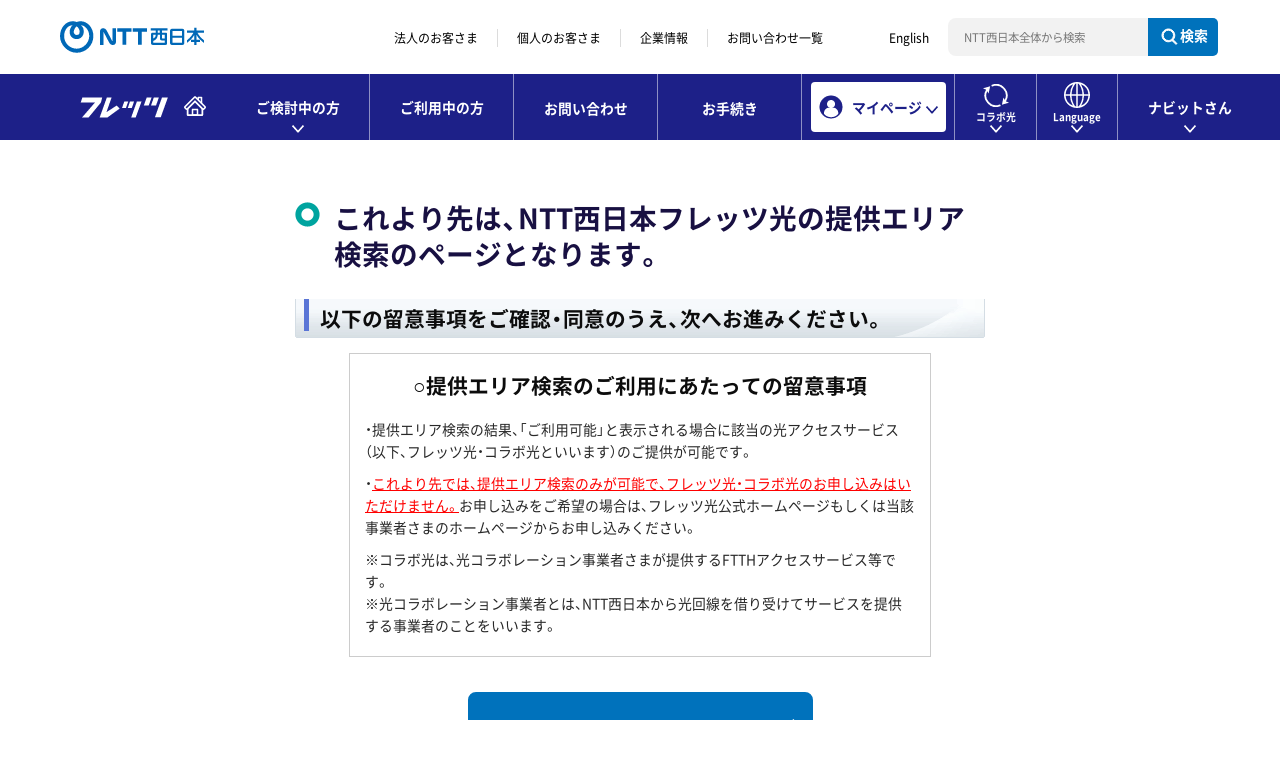

--- FILE ---
content_type: text/html
request_url: https://flets-w.com/area/
body_size: 6359
content:
<!DOCTYPE html>
<html lang="ja">

<head>
	<meta charset="UTF-8">
	<meta name="viewport" content="width=1200">

	<meta name="apple-mobile-web-app-capable" content="no">
	<meta name="format-detection" content="telephone=no">

	<!-- ===== metaここから ===== -->
	<title>これより先は、NTT西日本フレッツ光の提供エリア検索のページとなります。｜フレッツ光公式｜NTT西日本</title>
	<meta name="description" content="NTT西日本で取扱い可能な主な他社サービスにおける「電気通信事業法（第26条）」に基づく表記（提供条件）について。NTT西日本の「フレッツ公式」ページ。">
	<link rel="apple-touch-icon" href="https://flets-w.com/apple-touch-icon.png">
	<meta name="robots" content="noindex" />
	<!-- ===== metaここまで ===== -->

	<link rel="stylesheet" type="text/css" href="/cmn/css/reset.css">
<link rel="stylesheet" type="text/css" href="/cmn/css/layout.css">
<link rel="stylesheet" type="text/css" href="/cmn/css/module.css">
<link rel="stylesheet" type="text/css" href="/cmn/css/newtax.css">

<link rel="stylesheet" type="text/css" href="/assets/css/style.css">
<link rel="stylesheet" type="text/css" href="/assets/css/utility.css">

<script type="text/javascript" src="/assets/js/jquery-2.2.4.min.js" ></script>
<script type="text/javascript" src="/assets/js/jquery-migrate-1.4.1.min.js" ></script>
<script type="text/javascript" src="/assets/js/js.cookie-2.1.4.min.js" ></script>
<script type="text/javascript" src="/cmn/js/easing.js"></script>
<script type="text/javascript" src="/cmn/js/actions.js"></script>
<script type="text/javascript" src="/cmn/js/fletsutility.js"></script>
<script type="text/javascript" src="/cmn/js/rollover.js"></script>

<script type="text/javascript" src="/assets/js/common.js"></script>
	<!-- PHPファイル用　ソース重複 -->
<link rel="stylesheet" type="text/css" href="/resources/css/hf.css?1" charset="utf-8">
<link rel="stylesheet" type="text/css" href="/resources/css/adjust.css" charset="utf-8">

<!--marsflag-->
<style>
.mf_finder_searchBox {margin: 0 !important;}
.mf_finder_searchBox_submit:before {display: none !important;}
</style>
<!--//marsflag-->

	<!-- ===== ページ独自CSS/JSここから ===== -->
	<link rel="stylesheet" type="text/css" href="css/area.css">
	<script type="text/javascript" src="js/area.js"></script>
	<!-- ===== ページ独自CSS/JSここまで ===== -->

	<script type="text/javascript" src="/assets/qaflets/set.js"></script>

	<!-- Google Tag Manager -->
<script>(function(w,d,s,l,i){w[l]=w[l]||[];w[l].push({'gtm.start':
    new Date().getTime(),event:'gtm.js'});var f=d.getElementsByTagName(s)[0],
    j=d.createElement(s),dl=l!='dataLayer'?'&l='+l:'';j.async=true;j.src=
    'https://www.googletagmanager.com/gtm.js?id='+i+dl;f.parentNode.insertBefore(j,f);
    })(window,document,'script','dataLayer','GTM-TKSQHQM');</script>
    <!-- End Google Tag Manager -->

	<script type="text/javascript" src="/resources/js/common.js"></script>
<script type="text/javascript" src="/resources/js/picturefill.js"></script>

</head>

<body class="popup pattern-c">
	<a id="top" name="top"></a>
	<!-- Google Tag Manager (noscript) -->
<noscript><iframe src="https://www.googletagmanager.com/ns.html?id=GTM-TKSQHQM"
    height="0" width="0" style="display:none;visibility:hidden"></iframe></noscript>
    <!-- End Google Tag Manager (noscript) -->
	<div id="warp">
		<div class="container">
			<!-- #header -->
			<!-- NTTヘッダー -->
<div id="ntt-west" class="rn2020">
    <div class="inner">
        <div class="logo" id="ntt-west-logo"><a href="https://www.ntt-west.co.jp/" target="_blank"><img src="/resources/img/cmn/logo_nttwest.svg" alt="NTT西日本" width="144" height="48"></a></div>
        <div class="spBtn">
            <a href="javascript:void(0);" class="spTrigger" role="button">
                <span class="nav-menu-text">メニュー</span>
                <span class="cssIco">
                    <span></span>
                    <span></span>
                    <span></span>
                </span>
            </a>
        </div>
        <nav class="ntt_nav">
            <ul>
                <li><a href="https://business.ntt-west.co.jp/" target="_blank">法人のお客さま</a></li><!--
                -->
                <li><a href="https://www.ntt-west.co.jp/product/">個人のお客さま</a></li><!--
                -->
                <li><a href="https://www.ntt-west.co.jp/corporate/">企業情報</a></li><!--
                -->
                <li><a href="https://www.ntt-west.co.jp/share/inquire.html">お問い合わせ一覧</a></li><!--
                -->
                <li><a href="https://www.ntt-west.co.jp/english/">English</a></li>
            </ul><!--
            -->
            <div class="search_area">
                <div class="mf_search mf_finder_header">
                    <mf-search-box ajax-url="https://finder.api.mf.marsflag.com/api/v1/finder_service/documents/f03f83fa/search" serp-url="https://www.ntt-west.co.jp/search/result.html" submit-text="検索" doctype-hidden options-hidden target-blank imgsize-default="2" placeholder="NTT西日本全体から検索" input-title="NTT西日本全体から検索"></mf-search-box>
                </div>
            </div>
        </nav>
    </div>
</div>
<!--marsflag-->
<link rel="stylesheet" href="https://ce.mf.marsflag.com/latest/css/mf-search.css">
<script charset="utf-8" src="https://ce.mf.marsflag.com/latest/js/mf-search.js"></script>
<!--//marsflag-->

			<!-- UTM判別 -->
<script src="/js/__utm_campaign.flets_ad.js" defer></script>
<!-- UTM判別 -->

<header id="l-header" class="rn2020 l-header js-header">
    <div class="header_inner">
        <div class="logo--area">
            <p class="logo--flets"><a href="/" vlpageid="Gtop"><img src="/resources/img/cmn/flets-w_logo.svg" alt="NTT西日本「フレッツ光公式」サイト"></a></p>
            <p class="_sp"><button class="btn btn-mypage">マイページ</button><button class="btn btn-menu">メニュー</button></p>
            <!-- <p class="_sp"><button class="btn btn-navit" vlpageid="Gnvt"><img src="/resources/img/cmn/ic_arrow_gnav_w.svg" alt=""></button><button class="btn btn-mypage">マイページ</button><button class="btn btn-menu">メニュー</button></p> -->
        </div>

        <!-- ナビットさん用SPメニュー -->
        <!-- <nav class="gnav_area navit_gnav_area _sp">
            <ul class="gnav">
                <li class="gnav_navit">
                    <a href="/navitsan/" vlpageid="Gnvt_nb"><span>にんじん畑へ遊びに行く</span></a>
                </li>
            </ul>
        </nav> -->

        <!-- マイページ用SPナビ -->
        <nav class="gnav_area mypage_gnav_area _sp">
            <ul class="gnav">
                <li>
                    <a href="/login/?type=2" target="_blank" vlpageid="Gmyp_new_sp">新規登録</a>
                </li>
                <li>
                    <a href="/login/?type=1" target="_blank" vlpageid="Gmyp_login_sp">ログイン</a>
                </li>
                <li>
                    <a href="https://www.ntt-west.co.jp/product/mypage/" target="_blank" vlpageid="Gmyp_mypg_sp">マイページとは？</a>
                </li>
            </ul>
        </nav>

        <!-- //マイページ用SPナビ -->
        <!-- グローバルナビ -->
        <nav class="gnav_area all_gnav_area">
            <ul class="gnav">
                <li id="gnav_new" class="ddTrigger" data-menu="new">
                    <a href="javascript:void(0);" class="slideDownMenuTrigger pcStop" vlpageid="Gnew"><span>ご検討中の方</span></a>
                    <div class="g_menu slideDownMenu">
                        <div class="nav_top _pc">
                            <div class="inner">
                                <p class="c-txt txt-link"><a href="/" class="link_icn arrow _front _reverse" vlpageid="Gnew_top">フレッツ光 TOP</a></p>
                            </div>
                        </div>
                        <div class="c-grid slideDownMenu_section">
                            <div class="gnav_btn_area btn_area">
                                <ul>
                                    <li class="_pc">
                                        <a href="/cart/" class="btn btn--primary blank" target="_blank" vlpageid="Gnew_cart">
                                            <img src="/resources/img/cmn/icon/ic_area_w.svg" alt="" class="_pc">
                                            <span>エリア検索・<br class="_pc">お申し込み</span>
                                        </a>
                                    </li>
                                    <li class="_pc">
                                        <a href="/new/simulation/" class="btn btn--secondary arrow" vlpageid="Gnew_sim">
                                            <img src="/resources/img/cmn/icon/ic_simulation_blue.svg" alt="" class="_pc">
                                            <span>料金<br class="_pc">シミュレーション</span>
                                        </a>
                                    </li>
                                    <li class="_pc">
                                        <a href="/priceplan/" class="btn btn--secondary arrow" vlpageid="Gnew_plan">
                                            <img src="/resources/img/cmn/icon/ic_plan_blue.svg" alt="" class="_pc">
                                            <span>プラン比較</span>
                                        </a>
                                    </li>
                                </ul>
                            </div>
                            <div class="c-grid gnav_nav_area _sp_noflex">
                                <div>
                                    <dl class="gnav_nav_list _home">
                                        <dt><span><img src="/resources/img/cmn/icon/ic_house_blue.svg" width="30" alt="" class="_pc">ご家庭</span>でご利用の方</dt>
                                        <dd>
                                            <ul class="gnav_nav_list_lv1">
                                                <li class="header_title">お申し込みプラン</li>
                                                <li>
                                                    <a href="/service/cross/" class="link_icn arrow _front" vlpageid="Gnew_sel_cross">フレッツ 光クロス</a>
                                                </li>
                                                <li>
                                                    <a href="/service/next/" class="link_icn arrow _front" vlpageid="Gnew_sel_next">フレッツ 光ネクスト</a>
                                                </li>
                                                <li>
                                                    <a href="/service/hikaridenwanext/" class="link_icn arrow _front" vlpageid="Gnew_sel_hikaridenwanext">ひかり電話ネクスト</a>
                                                </li>
                                            </ul>

                                            <ul class="gnav_nav_list_lv1">
                                                <li class="header_title">オプションサービス</li>
                                                <li>
                                                    <a href="/opt/hikaridenwa/" class="link_icn arrow _front" vlpageid="Gnew_sel_hikaridenwa">ひかり電話</a>
                                                </li>
                                                <li>
                                                    <a href="/opt/ftv/" class="link_icn arrow _front" vlpageid="Gnew_sel_ftv">フレッツ・テレビ</a>
                                                </li>
                                                <li>
                                                    <a href="/opt/" class="link_icn arrow _front" vlpageid="Gnew_sel_opt">その他オプション</a>
                                                </li>
                                                <li>
                                                    <a href="/limited/" class="link_icn arrow _front" vlpageid="Gnew_sel_limited">各種割引サービス</a>
                                                </li>
                                            </ul>
                                            <ul class="gnav_nav_list_lv1">
                                                <li class="header_title">その他</li>
                                                <li>
                                                    <a href="/new/tokuchou/" class="link_icn arrow _front" vlpageid="Gnew_know_scene">フレッツ光が選ばれる理由</a>
                                                </li>
                                                <li>
                                                    <a href="/flow/" class="link_icn arrow _front" vlpageid="Gnew_know_flow">お申し込みの流れ</a>
                                                </li>

                                                <li>
                                                    <a href="/scene/" class="link_icn arrow _front" vlpageid="Gnew_know_scene">活用シーン</a>
                                                </li>
                                                <li>
                                                    <a href="http://qa.flets-w.com/?site_domain=default&type=new" class="link_icn arrow _front" vlpageid="Gnew_qa">よくあるご質問</a>
                                                </li>
                                            </ul>
                                        </dd>
                                    </dl>
                                </div>
                                <div>
                                    <dl class="gnav_nav_list _business">
                                        <dt><span><img src="/resources/img/cmn/icon/ic_apartment_blue.svg" width="30" alt="" class="_pc">お仕事</span>でご利用の方</dt>
                                        <dd>
                                            <ul class="gnav_nav_list_lv1">
                                                <li>
                                                    <a href="/cp/flets-office/" class="link_icn arrow _front" vlpageid="Gnew_biz_office">法人向けフレッツ光<br>（クロス Biz/オフィスタイプ）</a>
                                                </li>
                                                <li>
                                                    <a href="/opt/support24/" class="link_icn arrow _front" vlpageid="Gnew_biz_sppt24">24時間出張修理オプション</a>
                                                </li>
                                                <li>
                                                    <a href="/zenko/" class="link_icn arrow _front" vlpageid="Gnew_sel_zenko">全戸加入プラン</a>
                                                </li>
                                            </ul>
                                        </dd>
                                    </dl>
                                </div>
                                <div class="gnav_btn_area btn_area _faq _sp">
                                    <ul>
                                        <li class="nav_areasearch _sp">
                                            <a href="/cart/" class="btn btn--primary blank" target="_blank" vlpageid="Gnew_cart_sp">
                                                <span>エリア検索・お申し込み</span>
                                            </a>
                                        </li>
                                        <li class="nav_new_simulation _sp">
                                            <a href="/new/simulation/" class="btn btn--primary arrow" vlpageid="Gnew_sim_sp">
                                                <span>料金シミュレーション</span>
                                            </a>
                                        </li>
                                        <li class="nav_plan _sp">
                                            <a href="/priceplan/" class="btn btn--primary _plan arrow" vlpageid="Gnew_plan_sp">
                                                <span>プラン比較</span>
                                            </a>
                                        </li>
                                    </ul>
                                </div>
                            </div>
                            <div class="button_outer _center _pc"><button class="close-button">閉じる</button></div>
                        </div>
                    </div>
                </li>
                <li id="gnav_user" data-menu="user">
                    <a href="/user/" vlpageid="Guse"><span>ご利用中の方</span></a>
                </li>
                <li id="gnav_contact">
                    <a href="/inquiry/" data-menu="general" vlpageid="Ginq">お問い合わせ</a>
                </li>
                <li id="gnav_application">
                    <a href="/navigation/" data-menu="general" vlpageid="Gnav">お手続き</a>
                </li>
                <li id="gnav_mypage" class="ddTrigger gnav_mypage">
                    <a href="javascript:void(0);" class="slideDownMenuTrigger pcStop" vlpageid="Gmyp"><span>マイページ</span></a>
                    <div class="g_menu slideDownMenu">
                        <div class="slideDownMenu_section">
                            <div class="gnav_nav_area">
                                <ul class="gnav_nav_list_lv1">
                                    <li><a href="/login/?type=2" target="_blank" class="link_icn blank _front pl0" vlpageid="Gmyp_new">新規登録</a></li>
                                    <li><a href="/login/?type=1" target="_blank" class="link_icn blank _front pl0" vlpageid="Gmyp_login">ログイン</a></li>
                                    <li><a href="https://www.ntt-west.co.jp/product/mypage/" target="_blank" class="link_icn blank _front pl0" vlpageid="Gmyp_mypg">マイページとは？</a></li>
                                </ul>
                                <div class="button_outer _pc"><button class="close-button">閉じる</button></div>
                            </div>
                        </div>
                    </div>
                </li>
                <li id="gnav_collabo" class="ddTrigger gnav_collabo" data-menu="collabo">
                    <a href="javascript:void(0);" class="slideDownMenuTrigger pcStop" vlpageid="Gcol"><span>コラボ光</span></a>
                    <div class="g_menu slideDownMenu">
                        <div class="nav_top _pc">
                            <div class="inner">
                                <p class="c-txt txt-link"><a href="/collabo/" class="link_icn arrow _front _reverse" vlpageid="Gcol_top">コラボ光をご検討中の方・ご利用中の方TOP</a></p>
                            </div>
                        </div>
                        <div class="c-grid slideDownMenu_section">
                            <div class="c-grid gnav_nav_area _sp_noflex">
                                <div class="gnav_btn_area _sp">
                                    <ul>
                                        <li class="">
                                            <a href="/collabo/" class="btn border-none" vlpageid="Gcol_top_sp">
                                                <span>光コラボレーションモデルとは</span>
                                            </a>
                                        </li>
                                    </ul>
                                </div>
                                <div class="pl0">
                                    <dl class="gnav_nav_list">
                                        <dt>各種お手続き</dt>
                                        <dd>
                                            <ul class="gnav_nav_list_lv1">
                                                <li><a href="/collabo/tenyou/" class="link_icn arrow _front" vlpageid="Gcol_proc_ten">転用</a></li>
                                                <li><a href="/collabo/change/" class="link_icn arrow _front" vlpageid="Gcol_proc_hen">事業者変更</a></li>
                                                <li><a href="/collabo/sairiyou/" class="link_icn arrow _front" vlpageid="Gcol_proc_reuse">光回線再利用</a></li>
                                            </ul>
                                        </dd>
                                    </dl>
                                </div>

                                <div>
                                    <dl class="gnav_nav_list">
                                        <dt>コラボ光を知る・探す</dt>
                                        <dd>
                                            <ul class="gnav_nav_list_lv1">
                                                <li><a href="/collabo/list/index.php" class="link_icn arrow _front" vlpageid="Gcol_khow_list">光コラボレーション事業者さま・サービス一覧</a></li>
                                                <li><a href="/collabo/10g_service/" class="link_icn arrow _front" vlpageid="Gcol_khow_10g">最大概ね10Gbpsサービスお取り扱い事業者さま一覧</a></li>
                                                <li><a href="/collabo/info/" class="link_icn arrow _front" vlpageid="Gcol_sppt_info">各種お問い合わせ先一覧</a></li>
                                            </ul>
                                        </dd>
                                    </dl>
                                </div>
                            </div>
                            <div class="button_outer _pc _center"><button class="close-button">閉じる</button></div>
                        </div>
                    </div>
                </li>
                <li id="gnav_language" class="ddTrigger gnav_lang">
                    <a href="javascript:void(0);" class="slideDownMenuTrigger pcStop" vlpageid="Glan"><span>Language</span></a>
                    <div class="g_menu slideDownMenu">
                        <div class="slideDownMenu_section">
                            <div class="gnav_nav_area">
                                <ul class="gnav_nav_list_lv1">
                                    <li><a href="/english/" lang="en" class="link_icn arrow _front" vlpageid="Glan_en">English</a></li>
                                </ul>
                                <div class="button_outer _pc"><button class="close-button">close</button></div>
                            </div>
                        </div>
                    </div>
                </li>
                <li id="gnav_navit" class="ddTrigger gnav_navit _pc">
                    <a href="javascript:void(0);" class="slideDownMenuTrigger pcStop" vlpageid="Gnvt"><span>ナビットさん</span></a>
                    <div class="g_menu slideDownMenu">
                        <div class="slideDownMenu_section">
                            <div class="gnav_nav_area">
                                <ul class="gnav_nav_list_lv1">
                                    <li><a href="/navitsan/" class="link_icn arrow _front" vlpageid="Gnvt_nb">にんじん畑へ遊びに行く</a></li>
                                </ul>
                                <div class="button_outer _pc"><button class="close-button">閉じる</button></div>
                            </div>
                        </div>
                    </div>
                </li>
                <li id="gnav_navit_sp" class="_sp">
                    <a href="/navitsan/" vlpageid="Gnvt" class="arrow"><span>にんじん畑へ遊びに行く</span></a>
                </li>
            </ul>
        </nav>
        <!-- //グローバルナビ -->
    </div>
</header>
<div class="dropdown-bg"></div>

			<!-- /#header -->

			<!-- #l-contents-wrap -->
			<div id="l-contents--wrap">
				<!-- #contents -->
				<div id="contents">

					<!-- ===== メインコンテンツここから ===== -->
					<!-- #contents > #main.article -->
					<div id="main" class="article">

						<h1 class="title-lv1"><span>これより先は、NTT西日本フレッツ光の提供エリア検索のページとなります。</span></h1>

						<div class="section">

							<!-- SECTION 03 -->
							<p class="title-lv2"><span>以下の留意事項をご確認・同意のうえ、次へお進みください。</span></p>

							<div class="notes">
								<p class="notes-title">○提供エリア検索のご利用にあたっての留意事項</p>
								<ul class="notes-list">
									<li class="notes-item">・提供エリア検索の結果、「ご利用可能」と表示される場合に該当の光アクセスサービス（以下、フレッツ光・コラボ光といいます）のご提供が可能です。</li>

									<li class="notes-item">・<span class="attention-2">これより先では、提供エリア検索のみが可能で、フレッツ光・コラボ光のお申し込みはいただけません。</span>お申し込みをご希望の場合は、フレッツ光公式ホームページもしくは当該事業者さまのホームページからお申し込みください。</li>
								</ul>
								<p class="notes-footer">※コラボ光は、光コラボレーション事業者さまが提供するFTTHアクセスサービス等です。</p>
								<p class="notes-footer">※光コラボレーション事業者とは、NTT西日本から光回線を借り受けてサービスを提供する事業者のことをいいます。</p>
							</div>
							<!-- /SECTION 03 -->

						</div>
						<div class="section rn2020">
							<div class="btn_area">
								<ul>
									<li style=" width: 50%; margin: 0 auto;">
										<a href="javascript:void(0);" class="btn btn--primary arrow inputCheckLight" style=" height: 70px;"><span>同意して提供エリアを検索</span></a>
									</li>
								</ul>
							</div>
						</div>
						<!-- div class="section">
			<div class="btn_area">
				<a href="#" class="inputCheck"><img class="imgover" src="./img/btn_01.jpg" width="216" height="53" alt="同意して次へ"></a>
			</div>
		</div --><!---->

					</div>
					<!-- /#contents > #main.article -->
					<!-- ==== メインコンテンツここまで ===== -->

				</div>
				<!-- /#contents -->
			</div>
			<!-- /#l-contents-wrap -->

			<!-- .pagetop -->
			<div id="pagetop" class="l-pagetop js-pagetop" data-position="fixed" data-show="show">
				<p><a href="#">このページのトップへ</a></p>
			</div>
			<!-- /.pagetop -->

			<!-- .pagetop -->


<ul class="followElem">
  <!--li class="chatBtn">
    <a href="#">
      <picture class="move_ico">
        <source srcset="/resources/img/cmn/floating_chat_pc.svg" media="(min-width: 768px)">
        <img src="/resources/img/cmn/floating_chat_sp.svg" alt="チャットで相談">
      </picture>
      <picture class="top_ico">
        <source srcset="/resources/img/cmn/floating_chat_fv_pc.svg" media="(min-width: 768px)">
        <img src="/resources/img/cmn/floating_chat_fv_sp.svg" alt="チャットで相談">
      </picture>
    </a></li-->
  <li class="pageTop">
    <a href="#ntt-west-logo">
      <picture>
        <source srcset="/resources/img/cmn/btn_pagetop.svg" media="(min-width: 768px)">
        <img src="/resources/img/cmn/btn_pagetop_sp.svg" alt="このページのトップへ">
      </picture>
    </a>
  </li>
</ul>

<!--div id="pagetop" class="l-pagetop js-pagetop" data-position="fixed" data-show="show">
  <p>
    <a href="#">
      <picture>
        <source srcset="/resources/img/cmn/btn_pagetop.svg" media="(min-width: 768px)">
        <img src="/resources/img/cmn/btn_pagetop_sp.svg" alt="このページのトップへ">
      </picture>
    </a>
  </p>
</div -->
<!-- /.pagetop -->
<!-- footer -->
<footer id="l-footer" class="rn2020">
  <nav class="nav nav_footer">
    <div class="_pc">
      <ul class="footerlink--list">
        <li><a href="/inquiry/" class="js-contact--link">お問い合わせ</a></li>
        <li><a href="/topics/">フレッツからのお知らせ</a></li>
        <li><a href="/sitemap/">サイトマップ</a></li>
        <li><a href="https://www.ntt-west.co.jp/share/aboutsite.html" target="_blank">このサイトについて</a></li>
        <li><a href="/optout/">情報の外部送信について</a></li>
        <li><a href="https://www.ntt-west.co.jp/share/privacy.html" target="_blank">プライバシーポリシー</a></li>

      </ul>
      <ul class="footerlink--list">
        <li><a href="/accessibility/">ウェブアクセシビリティポリシー</a></li>
        <li><a href="/about_tax/" target="_blank">本ホームページでの消費税表示について</a></li>
        <li><a href="/tokushoho/" target="_blank">特定商取引法に基づく表記について</a></li>
      </ul>
      <ul class="footerlink--list">
        <li><a href="/about_bill/" target="_blank">紙請求書等発行手数料について</a></li>
        <li><a href="https://www.ntt-west.co.jp/denwa/charge/kakugetsu/" target="_blank">ご利用料金が8,000円未満の場合の翌月合算について</a></li>
      </ul>
      <ul class="footerlink--list">
        <li><a href="/jigyouho/" target="_blank">電気通信事業法（第26条）に基づく表記について</a></li>
        <li><a href="/tmark/">商標・著作権</a></li>
        <li><a href="/mobile_domain/" target="_blank">携帯電話各社の<br class="_sp">受信ドメイン指定方法</a></li>
        <li><a href="/catalog/">カタログ</a></li>
      </ul>
    </div>
    <ul class="footerlink--list _sp">
      <li><a href="/inquiry/" class="js-contact--link">お問い合わせ</a></li><!--
      -->
      <li><a href="/topics/">フレッツからのお知らせ</a></li><!--
      -->
      <li><a href="/sitemap/">サイトマップ</a></li><!--
      -->
      <li><a href="https://www.ntt-west.co.jp/share/aboutsite.html" target="_blank">このサイトについて</a></li><!--
		-->
      <li><a href="/optout/">情報の外部送信について</a></li><!--
      -->
      <li><a href="https://www.ntt-west.co.jp/share/privacy.html" target="_blank">プライバシーポリシー</a></li><!--
      -->
      <li><a href="/accessibility/">ウェブアクセシビリティポリシー</a></li>
      <li><a href="/about_tax/" target="_blank">本ホームページでの消費税表示について</a></li><!--
      -->
      <li><a href="/tokushoho/" target="_blank">特定商取引法に基づく表記について</a></li><!--
      -->
      <li><a href="/about_bill/" target="_blank">紙請求書等発行手数料について</a></li><!--
      -->
      <li><a href="https://www.ntt-west.co.jp/denwa/charge/kakugetsu/" target="_blank">ご利用料金が8,000円未満の場合の翌月合算について</a></li><!--
      -->
      <li><a href="/tmark/">商標・著作権</a></li><!--
      -->
      <li><a href="/mobile_domain/" target="_blank">携帯電話各社の<br class="_sp">受信ドメイン指定方法</a></li><!--
      -->
      <li><a href="/catalog/">カタログ</a></li>
    </ul>
  </nav>
  
  <div class="l-copyright">
    <div class="copyright--wrap">
      <p class="copyright--logo"><a href="https://www.ntt-west.co.jp/" target="_blank"><img src="/resources/img/cmn/img_ntt.svg" alt="NTT西日本 あしたへ-with you,withICT."></a></p>
      <p class="copyright--text" lang="en">&copy; 1999 NTT西日本株式会社</p>
    </div>
  </div>
</footer>

		</div>
		<!-- /.container -->
	</div>
	<!-- /#wrap -->

	<script type="text/javascript">var vlist_p = '';</script>
	<script type="text/javascript">var trace_p=typeof(vlist_p)=="undefined" ? '' : vlist_p;</script>
<script type="text/javascript" src="/js/vlist.js"></script>

	

</body>

</html>


--- FILE ---
content_type: text/css
request_url: https://flets-w.com/cmn/css/reset.css
body_size: 988
content:
@charset "shift-jis";
/* ----- The style of default is reset. ----- */
body { background-color:#FFFFFF; }
body,div,dl,dt,dd,ul,ol,li,h1,h2,h3,h4,h5,h6,pre,form,fieldset,input,textarea,p,blockquote,th,td { margin:0; padding:0; }
table { border-collapse:collapse; border-spacing:0; font-size:100%; }
fieldset, a img, img { border:0; }
address,caption,cite,code,dfn,em,strong,th,var { font-style:normal; font-weight:normal; }
ol,ul { list-style:none; }
caption,th { text-align:left; }
h1,h2,h3,h4,h5,h6 { font-size:100%; font-weight:normal; }
q:before,q:after { content:''; }
abbr,acronym { border:0; }
a { /*outline:none;*/ cursor:pointer; }
img { border:0; vertical-align:bottom; }
.popup.pattern-c #main img {vertical-align: baseline;}
sup, sub { line-height:-1px; vertical-align:text-top; }
sub { vertical-align:text-bottom; }


/* flash object */
object { outline:none; }

/* ----- Utility Element ----- */
/* -- vanish -- */
.hide { display:none; }
.vanish { top:0; left:-9999px; overflow:hidden; position:absolute; width:0; height:0; margin:0; padding:0; }
/* -- strong --*/
strong, .bold { font-weight:bold; }
/* -- clear -- */
.clear { clear:both; }
/* -- clearfix -- */
#header:after,
#contents:after,
.figure:after,
.sub-section:after,
.group:after { content:""; display:block; height:0; clear:both; visibility:hidden; }
#header,
#contents,
.figure,
.sub-section,
.group { display:inline-block; }
.ie6 #header,
.ie6 #contents,
.ie6 .figure,
.ie6 .sub-section,
.ie6 .group { height:1%; }
#header,
#contents,
.figure,
.sub-section,
.group { display:block; }



/* ----- old css reset ----- */
html {
	line-height:1.65 !important;
}
html body {
}
#header p ,
#aside p ,
#footer-utility p ,
#footer p {
	line-height:1.65;
}
#header .search {
	border: none;
	color: #333333;
	height: auto;
	padding: 0;
	width: auto;
}
#header {
	font-size:100%;
	text-align:left;
}
#footer {
	margin:0;
	font-size:100%;
	text-align:left;
}
body #main {
	font-size:100%;
}
#header img ,
#aside img ,
#footer-utility img ,
#footer img {
	vertical-align:bottom;
}
#header li ,
#aside li ,
#topicpath li ,
#footer-utility li ,
#footer li {
	font-size: 100%;
}

div.container div#header ,
div.container ol.topicpath ,
div.container div#contents #aside ,
div.container div#footer-utility ,
div.container div#footer {
	/*font-family:'�ｭ�ｳ �ｰ繧ｴ繧ｷ繝�け' !important;*/
}

/* EOF*/



--- FILE ---
content_type: text/css
request_url: https://flets-w.com/cmn/css/layout.css
body_size: 1136
content:
@charset "shift-jis";

/*-----------------------------------------------------------
=== 〔 Font Setting 〕 ====================================
------------------------------------------------------------*/
html {
	font-size:12px;
	line-height:1.65;
	color:#333333;
}
html.ie9 ,
html.ie8 ,
html.ie7 ,
html.ie6 {
	font-size: 75%;
}
body {
	background:none;
}

.fs9 {
	font-size:75%;
}

.fs10 {
	font-size:83%;
}

.fs11 {
	font-size:91%;
}

.fs12 {
	font-size:100%;
}

.fs13 {
	font-size:108%;
}

.fs14 {
	font-size:116%;
}

.fs15 {
	font-size:125%;
}

.fs16 {
	font-size:133%;
}

.fs17 {
	font-size:141%;
}

.fs18 {
	font-size:150%;
}

.fs19 {
	font-size:158%;
}

.fs20 {
	font-size:166%;
}

.fs21 {
	font-size:175%;
}

.fs22 {
	font-size:183%;
}

.fs23 {
	font-size:191%;
}

.fs24 {
	font-size:200%;
}

.fs25 {
	font-size:208%;
}

.fs26 {
	font-size:216%;
}

.fs30 {
	font-size:250%;
}


/*-----------------------------------------------------------
=== 〔 Base Layout 〕 ====================================
 * html
 * body
 * div.container
 * div.container > div#header
 * div.container > ol.topicpath
 * div.container > div#contents
 * div.container > div#footer-utility
 * div.container > div#footer
------------------------------------------------------------*/

html {
}

body {
	background:url(../img/bg_body.gif) repeat-x 0 64px scroll #ffffff;
}

.container {
	overflow:hidden;
	min-width:940px;
	background:url(../img/bg_container.gif) no-repeat 50% 64px scroll transparent;
}
body.pane1 .container,
body.pane2 .container,
body.pane3 .container,
body.popup .container {
	border-top:7px solid #272f89;
}

#header {
	min-width:940px;
	background:#ffffff url(../img/line_1px.gif) repeat-x 0 100%;
	margin:0 auto 15px;
}
#header-inner {
	width:940px;
	height:auto;
	margin:0 auto;
	position:relative;
}

ol.topicpath {
	width:930px;
	margin:0 auto 13px auto;
	padding:0 5px 0 5px;
}

#contents {
	width:940px;
	margin:13px auto 0 auto;
}

#pagetop {
	clear:both;
	width:940px;
	margin:18px auto 0 auto;
}

#footer-utility {
	clear:both;
	margin-top:20px;
	/*
	background-color:#e3eff6;
	*/
	background:url(../img/bg_footersitemap.gif) repeat-x center top scroll #e3eff6;
}
#footer-utility .aside {
	/*
	background:url(../img/line_1px.gif) repeat-x 0 0;
	*/
	background:url(../img/bg_footersitemap_wrap.gif) no-repeat center top scroll transparent;
}
#footer-utility .aside .wrap {
	width:940px;
	margin:0 auto;
}
#footer-utility .aside .global {
}

#footer {
	clear:both;
}

#footer .wrap {
	width:940px;
	margin:0 auto;
	padding:28px 0 44px 0;
}

/* [Pane1] ==================================================*/
.pane1 #contents #main {
	padding:30px 0 0 0;
}
/* [Pane2] ==================================================*/
.pane2 #contents #main {
	float:right;
	width:690px;
	padding:17px 0 0 0;
}
.pane2 #contents #aside {
	float:left;
	width:220px;
	padding:17px 0 0 0;
}
/* [Pane3] ==================================================*/
.pane3 #contents .content {
	float:right;
	width:690px;
}
.pane3 #contents .content #main {
	float:left;
	width:480px;
	padding:17px 0 0 0;
}
.pane3 #contents .content #sub {
	float:right;
	width:190px;
	padding:17px 0 0 0;
}
.pane3 #contents #aside {
	float:left;
	width:220px;
	padding:17px 0 0 0;
}
/* [Pane3] ==================================================*/
body.popup {
	background:url(../img/bg_pop_body.gif) repeat-x 0 /*71px*/83px/*ドラえもん専用*/ scroll transparent;
}
.popup .container {
	min-width:690px;
	background:url(../img/bg_pop_container.gif) no-repeat 50% /*64px*/76px/*ドラえもん専用*/ scroll transparent;
}
.popup #header {
	width:auto;
	min-width:inherit;
	margin:0 auto;
	/*height:65px;*/
	height:77px;/*ドラえもん専用*/
	margin-bottom:41px;
}
.popup #header-inner {
	width:690px;
	margin:0 auto;
}
.popup #contents {
	width:690px;
}
.popup #main {
}
.popup .shinsa-num {
	margin-top:13px;
}
.popup #contents #main .control.close {
	margin-top:60px;
}
.popup #pagetop {
	width:690px;
}
.popup #footer {
	background:#ffffff url(../img/line_1px.gif) repeat-x 0 0;
	margin:14px 0 0 0;
}
.popup #footer .wrap {
	width:690px;
	padding:14px 0 20px 0;
}

/* [Pane Pattern commons] ==================================================*/
.pane-nfs #footer {
	border-top:1px solid #cee1ec;
}
.pane-nfs #footer {
	margin-top:20px;
}
/* [Pop] ==================================================*/

/* EOF*/


--- FILE ---
content_type: text/css
request_url: https://flets-w.com/cmn/css/module.css
body_size: 11550
content:
@charset "shift-jis";

/*-------
=== 縲� Module setting 縲� ====================================
------------------------------------------------------------*/

/* [Indent Pattern] ==================================================*/
/* ----- 1em ----- */
.indent1 { padding-left:1em; text-indent:-1em; }

/* ----- 1.5em ----- */
.indent1-5 { padding-left:1.5em; text-indent:-1.5em; }

/* ----- 1.7em ----- */
.indent1-7 { padding-left:1.7em; text-indent:-1.7em; }

/* ----- 2em ----- */
.indent2 { padding-left:2em; text-indent:-2em; }

/* ----- 3em ----- */
.indent3 { padding-left:3em; text-indent:-3em; }

/* ----- 4em ----- */
.indent4 { padding-left:4em; text-indent:-4em; }

/* ----- 4.5em ----- */
.indent4-5 { padding-left:4.5em; text-indent:-4.5em; }

/* ----- 5em ----- */
.indent5 { padding-left:5em; text-indent:-5em; }

/* ----- 6em ----- */
.indent6 { padding-left:6em; text-indent:-6em; }

/* ----- 7em ----- */
.indent7 { padding-left:7em; text-indent:-7em; }

/* ----- 7.5em ----- */
.indent7-5 { padding-left:7.5em; text-indent:-7.5em; }

/* ----- 8em ----- */
.indent8 { padding-left:8em; text-indent:-8em; }

/* ----- 8.5em ----- */
.indent8-5 { padding-left:8.5em; text-indent:-8.5em; }

/* ----- 9em ----- */
.indent9 { padding-left:9em; text-indent:-9em; }

/* ----- 9.5em ----- */
.indent9-5 { padding-left:9.5em; text-indent:-9.5em; }

/* ----- 10em ----- */
.indent10 { padding-left:10em; text-indent:-10em; }

/* span indent */
span.indent1,
span.indent1-5,
span.indent1-7,
span.indent2,
span.indent3,
span.indent4,
span.indent4-5,
span.indent5,
span.indent6,
span.indent7,
span.indent7-5,
span.indent8,
span.indent8-5,
span.indent9,
span.indent9-5,
span.indent10 { display:inline-block; }

/* li.indent > span */
li.indent1 { text-indent:0; }
li.indent1-5 { text-indent:0; }
li.indent1-7 { text-indent:0; }
li.indent2 { text-indent:0; }
li.indent3 { text-indent:0; }
li.indent4 { text-indent:0; }
li.indent4-5 { text-indent:0; }
li.indent5 { text-indent:0; }
li.indent6 { text-indent:0; }
li.indent7 { text-indent:0; }
li.indent7-5 { text-indent:0; }
li.indent8 { text-indent:0; }
li.indent8-5 { text-indent:0; }
li.indent9 { text-indent:0; }
li.indent9-5 { text-indent:0; }
li.indent10 { text-indent:0; }
li.indent1 span { display:inline-block; width:1em; margin-left:-1em; text-indent:0; }
li.indent1-5 span { display:inline-block; width:1.5em; margin-left:-1.5em; text-indent:0; }
li.indent1-7 span { display:inline-block; width:1.7em; margin-left:-1.7em; text-indent:0; }
li.indent2 span { display:inline-block; width:2em; margin-left:-2em; text-indent:0; }
li.indent3 span { display:inline-block; width:3em; margin-left:-3em; text-indent:0; }
li.indent4 span { display:inline-block; width:4em; margin-left:-4em; text-indent:0; }
li.indent4-5 span { display:inline-block; width:4.5em; margin-left:-4.5em; text-indent:0; }
li.indent5 span { display:inline-block; width:5em; margin-left:-5em; text-indent:0; }
li.indent6 span { display:inline-block; width:6em; margin-left:-6em; text-indent:0; }
li.indent7 span { display:inline-block; width:7em; margin-left:-7em; text-indent:0; }
li.indent7-5 span { display:inline-block; width:7.5em; margin-left:-7.5em; text-indent:0; }
li.indent8 span { display:inline-block; width:8em; margin-left:-8em; text-indent:0; }
li.indent8-5 span { display:inline-block; width:8.5em; margin-left:-8.5em; text-indent:0; }
li.indent9 span { display:inline-block; width:9em; margin-left:-9em; text-indent:0; }
li.indent9-5 span { display:inline-block; width:9.5em; margin-left:-9.5em; text-indent:0; }
li.indent10 span { display:inline-block; width:10em; margin-left:-10em; text-indent:0; }

/* li.indent > span */
dt.indent1 { text-indent:0; }
dt.indent1-5 { text-indent:0; }
dt.indent1-7 { text-indent:0; }
dt.indent2 { text-indent:0; }
dt.indent3 { text-indent:0; }
dt.indent4 { text-indent:0; }
dt.indent4-5 { text-indent:0; }
dt.indent5 { text-indent:0; }
dt.indent6 { text-indent:0; }
dt.indent7 { text-indent:0; }
dt.indent7-5 { text-indent:0; }
dt.indent8 { text-indent:0; }
dt.indent8-5 { text-indent:0; }
dt.indent9 { text-indent:0; }
dt.indent9-5 { text-indent:0; }
dt.indent10 { text-indent:0; }
dt.indent1 span { display:inline-block; width:1em; margin-left:-1em; text-indent:0; }
dt.indent1-5 span { display:inline-block; width:1.5em; margin-left:-1.5em; text-indent:0; }
dt.indent1-7 span { display:inline-block; width:1.7em; margin-left:-1.7em; text-indent:0; }
dt.indent2 span { display:inline-block; width:2em; margin-left:-2em; text-indent:0; }
dt.indent3 span { display:inline-block; width:3em; margin-left:-3em; text-indent:0; }
dt.indent4 span { display:inline-block; width:4em; margin-left:-4em; text-indent:0; }
dt.indent4-5 span { display:inline-block; width:4.5em; margin-left:-4.5em; text-indent:0; }
dt.indent5 span { display:inline-block; width:5em; margin-left:-5em; text-indent:0; }
dt.indent6 span { display:inline-block; width:6em; margin-left:-6em; text-indent:0; }
dt.indent7 span { display:inline-block; width:7em; margin-left:-7em; text-indent:0; }
dt.indent7-5 span { display:inline-block; width:7.5em; margin-left:-7.5em; text-indent:0; }
dt.indent8 span { display:inline-block; width:8em; margin-left:-8em; text-indent:0; }
dt.indent8-5 span { display:inline-block; width:8.5em; margin-left:-8.5em; text-indent:0; }
dt.indent9 span { display:inline-block; width:9em; margin-left:-9em; text-indent:0; }
dt.indent9-5 span { display:inline-block; width:9.5em; margin-left:-9.5em; text-indent:0; }
dt.indent10 span { display:inline-block; width:10em; margin-left:-10em; text-indent:0; }

/* dl.indent > dt */
dl.indent1 { text-indent:0; }
dl.indent1-5 { text-indent:0; }
dl.indent1-7 { text-indent:0; }
dl.indent2 { text-indent:0; }
dl.indent3 { text-indent:0; }
dl.indent4 { text-indent:0; }
dl.indent4-5 { text-indent:0; }
dl.indent5 { text-indent:0; }
dl.indent6 { text-indent:0; }
dl.indent7 { text-indent:0; }
dl.indent7-5 { text-indent:0; }
dl.indent8 { text-indent:0; }
dl.indent8-5 { text-indent:0; }
dl.indent9 { text-indent:0; }
dl.indent9-5 { text-indent:0; }
dl.indent10 { text-indent:0; }
dl.indent1 dt { font-weight:bold; }
dl.indent1-5 dt { font-weight:bold; }
dl.indent1-7 dt { font-weight:bold; }
dl.indent2 dt { font-weight:bold; }
dl.indent3 dt { font-weight:bold; }
dl.indent4 dt { font-weight:bold; }
dl.indent4-5 dt { font-weight:bold; }
dl.indent5 dt { font-weight:bold; }
dl.indent6 dt { font-weight:bold; }
dl.indent7 dt { font-weight:bold; }
dl.indent7-5 dt { font-weight:bold; }
dl.indent8 dt { font-weight:bold; }
dl.indent8-5 dt { font-weight:bold; }
dl.indent9 dt { font-weight:bold; }
dl.indent9-5 dt { font-weight:bold; }
dl.indent10 dt { font-weight:bold; }
dl.indent1 dt span { display:inline-block; width:1em; margin-left:-1em; text-indent:0; font-weight:normal; }
dl.indent1-5 dt span { display:inline-block; width:1.5em; margin-left:-1.5em; text-indent:0; font-weight:normal; }
dl.indent1-7 dt span { display:inline-block; width:1.7em; margin-left:-1.7em; text-indent:0; font-weight:normal; }
dl.indent2 dt span { display:inline-block; width:2em; margin-left:-2em; text-indent:0; font-weight:normal; }
dl.indent3 dt span { display:inline-block; width:3em; margin-left:-3em; text-indent:0; font-weight:normal; }
dl.indent4 dt span { display:inline-block; width:4em; margin-left:-4em; text-indent:0; font-weight:normal; }
dl.indent4-5 dt span { display:inline-block; width:4.5em; margin-left:-4.5em; text-indent:0; font-weight:normal; }
dl.indent5 dt span { display:inline-block; width:5em; margin-left:-5em; text-indent:0; font-weight:normal; }
dl.indent6 dt span { display:inline-block; width:6em; margin-left:-6em; text-indent:0; font-weight:normal; }
dl.indent7 dt span { display:inline-block; width:7em; margin-left:-7em; text-indent:0; font-weight:normal; }
dl.indent7-5 dt span { display:inline-block; width:7.5em; margin-left:-7.5em; text-indent:0; font-weight:normal; }
dl.indent8 dt span { display:inline-block; width:8em; margin-left:-8em; text-indent:0; font-weight:normal; }
dl.indent8-5 dt span { display:inline-block; width:8.5em; margin-left:-8.5em; text-indent:0; font-weight:normal; }
dl.indent9 dt span { display:inline-block; width:9em; margin-left:-9em; text-indent:0; font-weight:normal; }
dl.indent9-5 dt span { display:inline-block; width:9.5em; margin-left:-9.5em; text-indent:0; font-weight:normal; }
dl.indent10 dt span { display:inline-block; width:10em; margin-left:-10em; text-indent:0; font-weight:normal; }

/* [Link] ==================================================*/
/* common */
a {}
a:link ,
a:active {
	color:#004dcc;
	text-decoration:underline;
}
a:visited {
	color:#994bb2;
}

a:focus ,
a:hover {
	color:#007CBA;
}
.arrow-c01 {
	display:inline-block;
	padding-left:0.8em;
	background:url(../img/arrow_c01.gif) no-repeat 2px 0.5em scroll transparent;
}
.ie7 .arrow-c01 ,
.ie6 .arrow-c01 {
	background-position:2px .6em;
}
.arrow-c02 {
	display:inline-block;
	padding-left:1.5em;
	background:url(../img/arrow_c02.gif) no-repeat 0 0.1em scroll transparent;
}
.arrow-c03 {
	display:inline-block;
	padding-left:1.5em;
	background:url(../img/arrow_c03.gif) no-repeat 0 0.1em scroll transparent;
}
.arrow-c04 {
	display:inline-block;
	padding-left:1.5em;
	background:url(../img/arrow_c04.gif) no-repeat 2px 0.1em scroll transparent;
}
.arrow-c05 {
	display:inline-block;
	padding-left:1.5em;
	background:url(../img/arrow_c05.gif) no-repeat 2px 0.4em scroll transparent;
}
.arrow-c06 {
	display:inline-block;
	padding-left:0.8em;
	background:url(../img/arrow_c06.png) no-repeat 0 0.5em scroll transparent;
}
.ie7 .arrow-c06 ,
.ie6 .arrow-c06 {
	background-position:2px 0.5em;
}

/* .main */
.arrow-01 {
	display:inline-block;
	padding-left:1.5em;
	background:url(../img/arrow_01.gif) no-repeat 2px 0.4em scroll transparent;
}
a.arrow-01:link ,
a.arrow-01:active {
	color:#1A65D4;
	text-decoration:underline;
}
a.arrow-01:visited {
	color:#994bb2;
}

a.arrow-01:focus ,
a.arrow-01:hover {
	color:#07b7d7;
}
.arrow-02 {
	display:inline-block;
	padding-left:1em;
	background:url(../img/arrow_02.gif) no-repeat 2px 0.5em scroll transparent;
}
a.arrow-02:link ,
a.arrow-02:active {
	color:#1A65D4;
	text-decoration:underline;
}
a.arrow-02:visited {
	color:#994bb2;
}

a.arrow-02:focus ,
a.arrow-02:hover {
	color:#07b7d7;
}
.arrow-04 {
	display:inline-block;
	padding-left:1em;
	background:url(../img/arrow_04.gif) no-repeat 2px 0.5em scroll transparent;
}
.arrow-06 {
	display:inline-block;
	padding-left:1.5em;
	background:url(../img/arrow_06.gif) no-repeat 2px 0.4em scroll transparent;
}
.arrow-07 {
	display:inline-block;
	padding-left:1.5em;
	background:url(../img/arrow_07.gif) no-repeat 2px 0.4em scroll transparent;
}

/* [Paragraph] ==================================================*/
div.paragraph {
	margin:35px 0 0 0;
}

div.paragraph.first-child {
	margin:0;
}
div.paragraph p {
	margin:1.5em 0 0 0;
}
div.paragraph p.first-child {
	margin:0 0 0 0;
}

.bowel p {
	font-size:84%;
}

/* [Font decoration] ==================================================*/
strong {
	font-weight:bold;
}
em {
	font-weight:bold;
	font-style:normal;
}
.cls01 {
	color:#e40f3c;
}


/* [shinsa-num] ==================================================*/
body p.shinsa-num {
	clear:both;
	float:right;
	padding:1px 3px;
	margin-top:62px;
	line-height:12px !important;
	font-family:monospace;
	font-size:10px !important;
	color:#95a2ab !important;
	text-align:center;
	border:1px solid #c4cbd0;
}
body div.shinsa-block {
	clear:both;
	padding:62px 0 0 0;
}
body div.shinsa-block p.shinsa-num {
	margin:0;
}

/* [Article Section] ==================================================*/
.article .section {
	margin:60px 0 0 0;
}
.article .section.first-child {
	margin:23px 0 0 0;
}
.article .section .section {
	margin:30px 0 0 0;
}
.article .section .section .section {
	margin:30px 0 0 0;
}

/* [Article Frame Section] ==================================================*/
/* frame section */
.article .frame {
	margin-top:30px;
	padding:15px;
	background-color:#f0f0f0;
}
.article .frame .section {
	margin:15px 0 0 0;
}
.article .frame .section.first-child {
	margin:0;
}
.article .section .frame .section.first-child {
	margin:0;
}
.article .frame .section .title-f {
	font-size:84%;
	font-weight:bold;
}
.article .frame .section p {
	font-size:84%;
}
/* positive section */
.article .positive {
	padding:0 0 5px 0;
	background:url(../img/bg_positive_bottom.gif) no-repeat left bottom scroll transparent;
}
.article .positive .wrap {
	padding:0 21px 13px 21px;
	background:url(../img/bg_positive_middle.gif) repeat-y left top scroll transparent;
}
.article .positive .wrap .title-lv2 {
	margin: 0 -21px 15px -21px;
}

/* [Title] ==================================================*/
.title-lv1 {
	margin-bottom:26px;
	padding:0 0 1px 1.4em;
	line-height:1.3em;
	font-size:200%;
	font-weight:bold;
	color:#181042;
	background:url(../img/title/bg_title_lv1.png) no-repeat 0 2px scroll transparent;
}
.ie8 .title-lv1 {
	padding-top:1px;
	padding-bottom:2px;
}
.ie7 .title-lv1 ,
.ie6 .title-lv1 {
	padding-top:1px;
	padding-bottom:2px;
}
.title-lv1 span.bword {
	font-size:50%;
}
.title-lv2 {
	width:690px;
	margin:0 0 15px 0;
	padding:0 0 7px 0;
	line-height:1.2em;
	font-size:150%;
	font-weight:bold;
	color:#0c0c0c;
	background:url(../img/title/bg_title_lv2_bottom.gif) no-repeat left bottom scroll transparent;
}
.ie8 .title-lv2 {
	padding-bottom:5px;
}
.ie7 .title-lv2 ,
.ie6 .title-lv2 {
	padding-bottom:5px;
}

/* 20120525 add */
.title-lv2sh {
	width:480px;
	margin:0 0 15px 0;
	padding:0 0 7px 0;
	line-height:1.2em;
	font-size:150%;
	font-weight:bold;
	color:#0c0c0c;
	background:url(../img/title/bg_title_lv2sh_bottom.gif) no-repeat left bottom scroll transparent;
}
.ie8 .title-lv2sh {
	padding-bottom:5px;
}
.ie7 .title-lv2sh ,
.ie6 .title-lv2sh {
	padding-bottom:5px;
}

.title-lv2sh span {
	display:block;
	padding:8px 10px 0 25px;
	background:url(../img/title/bg_title_lv2sh_top.gif) no-repeat left top scroll transparent;
}
.title-lv2sh span span {
	display:inline;
	margin:0;
	padding:0;
	font-size:65%;
	background:none;
}
/* 20120525 add */


.pane1 .title-lv2 {
	width:940px;
	background:url(../img/title/bg_pane1_title_lv2_bottom.gif) no-repeat left bottom scroll transparent;
}
.title-lv2 span {
	display:block;
	padding:8px 10px 0 25px;
	background:url(../img/title/bg_title_lv2_top.gif) no-repeat left top scroll transparent;
}
.title-lv2 span span {
	display:inline;
	margin:0;
	padding:0;
	font-size:65%;
	background:none;
}
.pane1 .title-lv2 span {
	background:url(../img/title/bg_pane1_title_lv2_top.gif) no-repeat left top scroll transparent;
}
.ie8 .title-lv2 span {
	padding-top:10px;
}
.ie7 .title-lv2 span ,
.ie6 .title-lv2 span {
	padding-top:10px;
}
.title-lv3 {
	margin:0 0 15px 0;
	padding:3px 0 3px 1.2em;
	line-height:1.5em;
	font-size:141%;
	font-weight:bold;
	color:#140e36;
	background:url(../img/title/bg_title_lv3.gif) no-repeat 0 0.6em scroll transparent;
	border-bottom:3px solid #ccdbe4;
}
.title-lv4 {
	margin:0 0 15px 0;
	font-size:125%;
	font-weight:bold;
	color:#333333;
	background:url(../img/title/bg_title_lv4_base.gif) repeat 0 0 scroll transparent;
}
.title-lv4 span {
	display:block;
	line-height:1.5em;
	padding:5px 14px 5px 25px;
	background:url(../img/title/bg_title_lv4_icon.gif) no-repeat 8px 0.8em scroll transparent;
}
.title-lv5 {
	margin:0 0 13px 0;
	padding-left:0.4em;
	font-size:116%;
	line-height:1.4em;
	font-weight:bold;
	border-left:4px solid #5a75d6;
}
.ie8 .title-lv5 {
	padding:2px 0 0 0.4em;
}
.ie7 .title-lv5 ,
.ie6 .title-lv5 {
	padding:1px 0 0 0.4em;
}
.title-lv6 {
	font-size:84%;
	font-weight:bold;
}

/* [List] ==================================================*/
ul.disc-list {
}
ul.disc-list li {
	padding-left:1.3em;
	background:url(../img/square_01.gif) no-repeat 1px 0.5em scroll transparent;
}
ul.disc-list li ul li {
	padding-left:1.5em;
	background:url(../img/disc_01.gif) no-repeat 6px 0.55em scroll transparent;
}
ul.disc-list li ul li ul li {
	padding-left:1.5em;
	background:url(../img/disc_02.gif) no-repeat 6px 0.6em scroll transparent;
}
ol.decimal-list {
	width:690px;
}
ol.decimal-list li {
	position:relative;
	padding:0 0 0 1.8em;
}
ol.decimal-list li span {
	display:inline-block;
	width:1.5em;
	margin-right:0.3em;
	margin-left:-1.8em;
	text-indent:0;
}

/* [Floating Images] ==================================================*/
.images-1 {
	margin:35px 0 0 0;
}
.images-1 .image {
}
.images-1 .figcaption {
	margin-top:35px;
}
.images-1 .supplement {
	margin-top:6px;
	font-size:84%;
	line-height:1.2em;
}
.images-1-1 {
	margin:35px 0 0 0;
}
.images-1-1 .figcaption {
	float:left;
	width:336px;
}
.images-1-1 .image {
	float:right;
	width:336px;
}
.images-1-1 .image div {
	margin:10px 0 0 0;
}
.images-1-1 .image div.first-child {
	margin:0 0 0 0;
}
.images-1-1 .image div p {
	margin:6px 0 0 0;
}
.pane1 .images-1-1 .figcaption {
	width:582px;
}
.pane1 .images-1-1 .image {
}


.images-3-1 {
	margin:35px 0 0 0;
}
.images-3-1 .figcaption {
	float:left;
	width:453px;
}
.images-3-1 .image {
	float:right;
	width:218px;
}
.images-3-1 .image div {
	margin:10px 0 0 0;
	font-size:84%;
}
.images-3-1 .image div.first-child {
	margin:0 0 0 0;
}
.images-3-1 .image div p {
	margin:6px 0 0 0;
}
.pane1 .images-3-1 .figcaption {
	width:708px;
}
.pane1 .images-3-1 .image {
}

img.btn_space {
  margin-top: 15px;
}

/* [Table] ==================================================*/
.article .table {
	margin:20px 0 0 0;
}
.article .figure p.figcaption span {
	float:left;
}
.article .figure p.figcaption span.num {
	float:right;
	margin-top:0.2em;
	font-size:84%;
}
table.row-data {
	width:100%;
}
table.row-data td ,
table.row-data th {
	border:1px solid #c5d3dd;
}
table.row-data thead th {
	padding:5px;
	text-align:center;
	background-color:#ebeff2;
}
table.row-data tbody th {
	padding:5px;
	text-align:center;
	background-color:#e5f3fc;
}
table.row-data tbody td {
	padding:9px;
}

table.col-data {
	width:100%;
}
table.col-data td ,
table.col-data th {
	border:1px solid #c5d3dd;
}
table.col-data thead th {
	padding:5px;
	text-align:center;
	background-color:#ebeff2;
}
table.col-data tbody th {
	padding:5px;
	text-align:center;
	background-color:#e5f3fc;
}
table.col-data tbody td {
	padding:9px;
}

/* [Header] ==================================================*/
#header a:link ,
#header a:active ,
#header a:visited {
	color:#004dcc;
	text-decoration:none;
}

#header a:focus ,
#header a:hover {
	text-decoration:underline;
}
#header .logo-container {
	float:left;
	padding:15px 0 0 0;
	width: 368px;
}
#header .logo {
	float: left;
}

#header .logo .copyDoraImg {
	margin-top:18px;
	margin-left:9px;
}
#header .logo a{
	text-decoration:none;
}
#header .copy {
	float: left;
	margin: 5px 0 0 3px;
}
.popup #header .logo {
	padding:18px 0 7px;
}
#header p.phrase {
	clear:both;
	padding:0 ;
	margin: 0;
	color:#8998a2;
	font-size: 10px !important;
	line-height:11px !important;
}
/* IE 7 */
.ie7 #header p.phrase {
	padding:3px 0 0 !important;
}
#header p.phrase span.small{
	font-size: 9px !important;
	line-height:10px !important;
}

#header .utility {
	float:left;
	text-align:right;
	width:425px;
	padding:19px 0 0;
	font-size:10px;
	line-height:1.7;
	overflow:hidden;
}
#header .utility .sub {
	float:right;
	text-align:left;
	overflow:hidden;
	margin:2px 31px 0 auto;
}
#header .utility .sub li {
	float:left;
	margin-left:37px;
	letter-spacing:1px;
}
#header .utility .sub li.last-child {
	margin-left:19px;
}
#header .utility .sub li.first-child {
	margin-left:0;
}

#header .utility .noteneo {
	padding:34px 0 0;
}
#header .utility .hikari_box {
	width:180px;
	height:18px;
	padding:0;
	margin:0 31px 0 auto;
}
#header .utility .hikari_box a {
	width:180px;
	height:18px;
	padding:0;
	display:block;
	line-height:1.8;
	color:#ffffff;
	background:#26318b url(/cmn/img/hikari_q_bg.png) no-repeat 0 0;
	text-decoration:none;
	font-size:10px;
	letter-spacing:1px;
	text-align:center;
}
#header .hikari_box a:hover {
	text-decoration:none;
	background:#26318b url(/cmn/img/hikari_q_bg.png) no-repeat -180px 0;
}

#header .order {
	float: right;
	margin: 13px 0 0;
}

/* global navigation */
#header .global {
	clear:both;
	padding:0;
}
#header .global li {
	float:left;
	height:41px;
	padding-top:10px;
	overflow:hidden;
}
#header .global li a {
	display:table-cell;
	vertical-align:middle;
	text-align:center;
	color:#282341;
	height:39px;
	line-height:1.16;
	text-decoration:none;
	overflow:hidden;
	border-bottom:2px solid transparent;
	-o-transition: border-bottom .3s ease-out .001s;
	-ms-transition: border-bottom .3s ease-out .001s;
	-moz-transition: border-bottom .3s ease-out .001s;
	-webkit-transition: border-bottom .3s ease-out .001s;
	transition: border-bottom .3s ease-out .001s;
}
#header .global li.top{
	background:transparent url(../img/btn_globalnavi.png) no-repeat 0 10px;
}
#header .global li.top,
#header .global li.top a {
	width:45px;
	text-indent:-9999px;
}
#header .global li.newly {
	background:transparent url(../img/btn_globalnavi.png) no-repeat -45px 11px;
}
#header .global li.newly,
#header .global li.newly a {
	width:213px;
}
#header .global li.newly a {
	width:163px;
	padding:0 0 0 50px;
}
#header .global li.service,
#header .global li.service a {
	width:135px;
}
#header .global li.point-otoku,
#header .global li.point-otoku a {
	width:163px;
}
#header .global li.support,
#header .global li.support a {
	width:162px;
}
#header .global li.shop {
	width:220px;
	height:51px;
	padding:0 0 0 2px;
}
#header .global li.shop a {
	width:205px;
	height:47px;
	background:transparent url(../img/btn_globalnavi_soho.png) no-repeat 0 0;
	padding:0 0 2px 15px;
}
#header .global li a:link ,
#header .global li a:focus ,
#header .global li a:active ,
#header .global li a:visited {
	border-bottom:2px solid transparent;
}
#header .global li a:hover,
#header .global li a.current {
	border-bottom:2px solid #272f89;
}
#header .global li.shop a:link ,
#header .global li.shop a:focus ,
#header .global li.shop a:active ,
#header .global li.shop a:visited {
	border-bottom:2px solid transparent;
}
#header .global li.shop a:hover,
#header .global li.shop a.current {
	background:transparent url(../img/btn_globalnavi_soho.png) no-repeat -220px 0;
	border-bottom:2px solid transparent;
}


/* /global navigation */

/* [TopicPath] ==================================================*/
ol#topicpath.topicpath {
	line-height:1.2em;
	font-size: 84%;
	color:#8998a2;
}
.ie6 ol#topicpath.topicpath {
	line-height:1em;
}
ol#topicpath.topicpath a:link ,
ol#topicpath.topicpath a:active ,
ol#topicpath.topicpath a:visited {
	color:#8998a2;
	text-decoration:underline;
}

ol#topicpath.topicpath  a:focus ,
ol#topicpath.topicpath  a:hover {
	text-decoration:underline;
}
.ie7 ol#topicpath.topicpath ,
.ie6 ol#topicpath.topicpath {
}
ol#topicpath.topicpath li {
	display:inline-block;
	padding:0 0.5em 0 1.2em;
	background:url(../img/arrow_topicpath.gif) no-repeat 0 50% scroll transparent;
}
.ie7 ol#topicpath.topicpath li ,
.ie6 ol#topicpath.topicpath li {
	display:inline;
	zoom:1;
	padding:0 0.8em 0 1.2em;
}

ol#topicpath.topicpath li.first-child {
	padding-left:0;
	background:none;
}




/* [Main] ==================================================*/
#contents #main {
}
#contents #main .header {
	margin:0 0 23px 0;
}
#contents #main .header.navit {
	position:relative;
	min-height:168px;
	margin:-30px 0 0 0;
	padding:30px 262px 0 0;
}
.ie6 #contents #main .navit {
	height:168px;
}
#contents #main .header.p01 {
	background:url(../img/navit/img_navit_01.png) no-repeat top right transparent;
}
#contents #main .header.p02 {
	background:url(../img/navit/img_navit_02.png) no-repeat top right transparent;
}
#contents #main .header.p03 {
	background:url(../img/navit/img_navit_03.png) no-repeat top right transparent;
}
#contents #main .header.p04 {
	background:url(../img/navit/img_navit_04.png) no-repeat top right transparent;
}
#contents #main .header.p05 {
	background:url(../img/navit/img_navit_05.png) no-repeat top right transparent;
}
#contents #main .header.p06 {
	background:url(../img/navit/img_navit_06.png) no-repeat top right transparent;
}
#contents #main .header.p07 {
	background:url(../img/navit/img_navit_07.png) no-repeat top right transparent;
}
#contents #main .header.p08 {
	background:url(../img/navit/img_navit_08.png) no-repeat top right transparent;
}
#contents #main .header.p09 {
	background:url(../img/navit/img_navit_09.png) no-repeat top right transparent;
}
#contents #main .header.p10 {
	background:url(../img/navit/img_navit_10.png) no-repeat top right transparent;
}
#contents #main .header.p11 {
	background:url(../img/navit/img_navit_11.png) no-repeat top right transparent;
}
#contents #main .header.p12 {
	background:url(../img/navit/img_navit_12.png) no-repeat top right transparent;
}
#contents #main .header.p13 {
	background:url(/biz/joint/img/joint_logo.gif) no-repeat top right transparent;
}

#contents #main .header.p14 {
	background:url(../img/navit/img_navit_14.png) no-repeat top right transparent;
}

#contents #main .control {
	text-align:center;
}
#contents #main .control.join {
	margin-top:20px;
}
#contents #main .control.print {
	margin-top:20px;
}
#contents #main .control.prev {
	margin-top:20px;
}
#contents #main .control.close {
	margin-top:20px;
}



/* joint-category module */

#contents #main .header.joint {
	position:relative;
	min-height:100px;
	margin:-30px 0 0 0;
	padding:30px 120px 0 0;
}
.ie6 #contents #main .joint {
	height:100px;
}

/* joint-category module */


/* eizo-category module */
#contents #main .header.eizo-category {
	position:relative;
	padding:0 183px 0 0;
}
#contents #main .header.ftv {
	min-height:23px;
}
.ie6 #contents #main .header.ftv {
	height:23px;
}
#contents #main .header.e2 {
	min-height:65px;
}
.ie6 #contents #main.header.e2 {
	height:65px;
}
#contents #main .header.hikaritv {
	min-height:59px;
}
.ie6 #contents #main .header.hikaritv {
	height:59px;
}
#contents #main .header.u-next {
	min-height:67px;
}
.ie6 #contents #main .header.u-next {
	height:67px;
}

#contents #main .header.eizo-category .category {
	position:absolute;
	top:0;
	right:0;
}
#contents #main .header.eizo-category.ftv .category {
	top:3px;
}

/* other-category module */
#contents #main .header.other-category {
	position:relative;
	padding:0 183px 0 0;
}
#contents #main .header.other-icon {
	min-height:23px;
}
.ie6 #contents #main.header {
	height:23px;
}
#contents #main .header.other-category .category {
	position:absolute;
	top:0;
	right:0;
}

/* support module */
#contents #main .section.support {
	background-color: #F8FFAC;
	padding: 10px;
}
#contents #main .section.support .header {
	margin: 0 0 5px;
}
#contents #main .section.support .header h2 {
	font-weight: bold;
	font-size: 125%;
}
#contents #main .section.support .body {
	background-color: #E5F36F;
	padding: 20px;
}
#contents #main .section.support .body em {
	font-weight: bold;
}
#contents #main .section.support .body .freedial {
	background: url(../img/freedial.gif) no-repeat 0 center scroll transparent;
	padding: 0 0 0 47px;
	margin: 0 0 5px 0;
}
#contents #main .section.support .body em.tel {
	color: #13007C;
	font-size: 250%;
	line-height: 1.2em;
}
#contents #main .section.support .body div.hr {
	background: url(../img/bg_support_line.gif) repeat-x 0 0 scroll transparent;
	height: 3px;
	line-height: 0;
	font-size: 0;
	margin: 10px 0;
}
.ie6 #contents #main .section.support .body hr,
.ie7 #contents #main .section.support .body hr {
	color: #B1C960;
	background-color: #B1C960;
}
#contents #main .section.support .body dt {
	clear: left;
	float: left;
	font-weight: bold;
}
/* /support module */

/* derivation module */
#contents #main .section.derivation {
	position:relative;
	height:160px;
	background:url(../img/derivation/bg_derivation.jpg) no-repeat 0 0 scroll transparent;
}
#contents #main .section.derivation div a {
	position:absolute;
	text-indent:-9999px;
	overflow:hidden;
}
#contents #main .section.derivation .inquiry {
	position:absolute;
	top:17px;
	left:152px;
	height:52px;
	width:435px;
}
#contents #main .section.derivation .inquiry a {
	display:block;
	height:52px;
	width:435px;
	background:url(../img/derivation/bg_derivation_inquiry.gif) no-repeat 0 -52px scroll transparent;
}
#contents #main .section.derivation .inquiry a:hover {
	background-position:0 0;
}
#contents #main .section.derivation .area {
	position:absolute;
	top:89px;
	left:152px;
}
#contents #main .section.derivation .area a {
	display:block;
	height:51px;
	width:210px;
	background:url(../img/derivation/bg_derivation_area.gif) no-repeat 0 -51px scroll transparent;
}
#contents #main .section.derivation .area a:hover {
	background-position:0 0;
}
#contents #main .section.derivation .price {
	position:absolute;
	top:89px;
	left:377px;
}
#contents #main .section.derivation .price a {
	display:block;
	height:51px;
	width:210px;
	background:url(../img/derivation/bg_derivation_price.gif) no-repeat 0 -51px scroll transparent;
}
#contents #main .section.derivation .price a:hover {
	background-position:0 0;
}
/* derivation_webwari module */
#contents #main .section.derivation_webwari {
	position:relative;
  width: 690px;
	height:160px;
	background:url(../img/derivation/idx_bg_07.gif) no-repeat 0 0 scroll transparent;
}
#contents #main .section.derivation_webwari div a {
	position:absolute;
	text-indent:-9999px;
	overflow:hidden;
}
#contents #main .section.derivation_webwari .inquiry {
	position:absolute;
	top:16px;
	left:118px;
	height:55px;
	width:246px;
}
#contents #main .section.derivation_webwari .inquiry a {
	display:block;
	height:55px;
	width:246px;
	background:url(../img/derivation/btn_moshikomi_01_r.gif) no-repeat 0 -55px scroll transparent ;
}
#contents #main .section.derivation_webwari .inquiry a:hover {
	background-position:0 0;
}
#contents #main .section.derivation_webwari .area {
	position:absolute;
	top:16px;
	left:372px;
}
#contents #main .section.derivation_webwari .area a {
	display:block;
	height:55px;
	width:245px;
	background:url(../img/derivation/btn_area_03_r.gif) no-repeat 0 -55px  scroll transparent;
}
#contents #main .section.derivation_webwari .area a:hover {
	background-position:0 0;
}
#contents #main .section.derivation_webwari .price {
	position:absolute;
	top:85px;
	left:118px;
}
#contents #main .section.derivation_webwari .price a {
	display:block;
	height:56px;
	width:500px;
	background:url(../img/derivation/btn_simulation_02_r.gif) no-repeat 0 -55px scroll transparent;
}
#contents #main .section.derivation_webwari .price a:hover {
	background-position:0 0;
}

/* 2015.07.30 霑ｽ蜉� */
/* derivation_webwari module02 */
#contents #main .section.derivation_webwari02 {
	position:relative;
  width: 690px;
	height:115px;
	margin:30px 0 0;
	background:url(../img/derivation/idx_bg_normal.gif) no-repeat 0 0 scroll transparent;
}
#contents #main .section.derivation_webwari02 div a {
	position:absolute;
	text-indent:-9999px;
	overflow:hidden;
}
#contents #main .section.derivation_webwari02 .inquiry {
	position:absolute;
	top:40px;
	left:135px;
	height:55px;
	width:246px;
}
#contents #main .section.derivation_webwari02 .inquiry a {
	display:block;
	height:55px;
	width:246px;
	background:url(../img/derivation/btn_moshikomi_01.gif) no-repeat 0 0 scroll transparent ;
}
#contents #main .section.derivation_webwari02 .inquiry a:hover {
	background:url(../img/derivation/btn_moshikomi_01_r.gif) no-repeat 0 0 scroll transparent ;
}
#contents #main .section.derivation_webwari02 .area {
	position:absolute;
	top:40px;
	left:405px;
	height:55px;
	width:246px;
}
#contents #main .section.derivation_webwari02 .area a {
	display:block;
	height:55px;
	width:246px;
	background:url(../img/derivation/btn_area_03.gif) no-repeat 0 0  scroll transparent;
}
#contents #main .section.derivation_webwari02 .area a:hover {
	background:url(../img/derivation/btn_area_03_r.gif) no-repeat 0 0  scroll transparent;
}
/* 2015.07.30 霑ｽ蜉� */

/* derivation_webwari_top module */
#contents #main .section.derivation_webwari_top {
	position:relative;
  width: 690px;
	height:285px;
	background:url(../img/derivation/idx_bg_07_top.gif) no-repeat 0 0 scroll transparent;
}
#contents #main .section.derivation_webwari_top div a {
	position:absolute;
	text-indent:-9999px;
	overflow:hidden;
}
#contents #main .section.derivation_webwari_top .inquiry {
	position:absolute;
	top:56px;
	left:130px;
	height:60px;
	width:255px;
}
#contents #main .section.derivation_webwari_top .inquiry a {
	display:block;
	height:60px;
	width:255px;
	background:url(../img/derivation/btn_moshikomi_01_top_r.gif) no-repeat 0 -60px scroll transparent ;
}
#contents #main .section.derivation_webwari_top .inquiry a:hover {
	background-position:0 0;
	height:60px;
	width:255px;
}
#contents #main .section.derivation_webwari_top .transfer {
	position:absolute;
	top:56px;
	left:395px;
}
#contents #main .section.derivation_webwari_top .transfer a {
	display:block;
	height:60px;
	width:255px;
	background:url(../img/derivation/btn_transfer_01_r.gif) no-repeat 0 -60px  scroll transparent;
}
#contents #main .section.derivation_webwari_top .transfer a:hover {
	background-position:0 0;
}
#contents #main .section.derivation_webwari_top .soudan {
	position:absolute;
	top:130px;
	left:413px;
	height:58px;
	width:255px;
}
#contents #main .section.derivation_webwari_top .soudan a {
	display:block;
	height:58px;
	width:255px;
	background:url(../img/derivation/btn_soudan_01_r.gif) no-repeat 0 -60px scroll transparent ;
}
#contents #main .section.derivation_webwari_top .soudan a:hover {
	background-position:0 0;
}
#contents #main .section.derivation_webwari_top .area {
	position:absolute;
	top:210px;
	left:130px;
	height:58px;
	width:255px;
}
#contents #main .section.derivation_webwari_top .area a {
	display:block;
	height:58px;
	width:255px;
	background:url(../img/derivation/btn_area_01_r.gif) no-repeat 0 -60px scroll transparent ;
}
#contents #main .section.derivation_webwari_top .area a:hover {
	background-position:0 0;
}
#contents #main .section.derivation_webwari_top .price {
	position:absolute;
	top:210px;
	left:395px;
}
#contents #main .section.derivation_webwari_top .price a {
	display:block;
	height:58px;
	width:255px;
	background:url(../img/derivation/btn_simulation_01_r.gif ) no-repeat 0 -60px scroll transparent;
}
#contents #main .section.derivation_webwari_top .price a:hover {
	background-position:0 0;
}


/* eizo-derivation module */
#contents #main .section.eizo-derivation .control {
	position:relative;
	height:113px;
	padding:0 0 0 319px;
	background:url(../img/eizo_derivation/bg_control.gif) no-repeat 0 0 scroll transparent;
}
#contents #main .section.eizo-derivation .control .catch {
	position:absolute;
	top:40px;
	left:156px;
}
#contents #main .section.eizo-derivation .control .unjoining {
	position:absolute;
	top:38px;
	left:320px;
}
#contents #main .section.eizo-derivation .control .joining {
	position:absolute;
	top:38px;
	left:500px;
}
#contents #main .section.eizo-derivation .kantan-guide {
	margin:19px 0 0 0;
}
#contents #main .section.eizo-derivation .kantan-guide .catch {
	text-align:center;
}
#contents #main .section.eizo-derivation .kantan-guide .link {
	text-align:center;
	height:26px;
	margin:5px 0 0 0;
	padding:5px 0 0 0;
	background:url(../img/eizo_derivation/bg_kantanguide.gif) no-repeat center top scroll transparent;
}
#contents #main .section.eizo-derivation .kantan-guide .link .arrow_07 {
	background:url(../img/arrow_07.gif) no-repeat center top scroll transparent;
}
/* /eizo-derivation module */


/* [Aside] ==================================================*/
#contents #aside {
	color:#333333;
}
#contents #aside .section {
	margin-top:20px;
}

/* local navigation */
#contents #aside dl.local a:visited {
	color:#000099;
}

#contents #aside dl.local a:link ,
#contents #aside dl.local a:active {
	color:#333333;
	text-decoration:none;
}
#contents #aside dl.local a:visited {
	color:#994bb2;
	text-decoration:none;
}

#contents #aside dl.local a:focus ,
#contents #aside dl.local a:hover {
	text-decoration:none;
}
sup.halfup {
	font-size:82%;
	vertical-align:text-top;
	line-height:0;
}
/* for webkit */
@media screen and (-webkit-min-device-pixel-ratio:0) {
	sup.halfup {
		vertical-align:super;
	}
}
/* firefox */
.sup.halfup,  x:-moz-any-link  { vertical-align:super; }


#contents #aside dl.local {
	padding-bottom:4px;
	background:url(../img/localnavi/bg_bottom.gif) no-repeat left bottom scroll transparent;
	line-height:1.5em;
}
#contents #aside dl.local dt {
}
#contents #aside dl.local dd {
	width:218px;
	border-left:1px solid #c5d3dd;
	border-right:1px solid #c5d3dd;
	background:#ffffff;
}
#contents #aside dl.local dd ul li {
	border-bottom:1px solid #c5d3dd;
}

#contents #aside dl.local dd ul li.last {
	border-bottom:none;
}


#contents #aside dl.local dd ul li a {
	display:block;
	width:218px;
	background:url(../img/localnavi/bg_lv1.gif) repeat-x left bottom transparent;
}
#contents #aside dl.local dd ul li a:hover {
	background-image:none;
	background-color:#e8eff3;
}
#contents #aside dl.local dd ul li a span{
	display:block;
	width:184px;
	padding:8px 10px 7px 22px;
	background:url(../img/arrow_c01.gif) no-repeat 11px 1.2em transparent;
	border-bottom:1px solid #ffffff;
}
#contents #aside dl.local dd ul li span{
	display:block;
	width:184px;
	padding:8px 10px 7px 22px;
	background:url(../img/arrow_c01.gif) no-repeat 11px 1.2em transparent;
}
.ie8 #contents #aside dl.local dd ul li a span,
.ie8 #contents #aside dl.local dd ul li span{
	background:url(../img/arrow_c01.gif) no-repeat 11px 1.1em transparent;
}
#contents #aside dl.local dd ul li.current,
#contents #aside dl.local dd ul li.current_02 {
	background-image:none;
	background-color:#e8eff3;
}
#contents #aside dl.local dd ul li.current a,
#contents #aside dl.local dd ul li.current_02 a  {
	background-image:none;
	background-color:#e8eff3;
}
#contents #aside dl.local dd ul li.current a span,
#contents #aside dl.local dd ul li.current_02 a span  {
	border-bottom:none;
}
#contents #aside dl.local dd ul li.current ul,
#contents #aside dl.local dd ul li.current_02 ul  {
	padding-bottom:8px;
}
#contents #aside dl.local dd ul li.current ul li,
#contents #aside dl.local dd ul li.current_02 ul li {
	width:212px;
	border-bottom-color:#c5d3dd;
	margin:0 0 0 5px;
	background-color:#ffffff;
}
#contents #aside dl.local dd ul li.current ul li a,
#contents #aside dl.local dd ul li.current_02 ul li a {
	width:212px;
	background-color:#ffffff;
}
#contents #aside dl.local dd ul li.current ul li a:visited,
#contents #aside dl.local dd ul li.current_02 ul li a:visited {
	color:#994bb2;
}

#contents #aside dl.local dd ul li.current ul li a:link ,
#contents #aside dl.local dd ul li.current ul li a:active,
#contents #aside dl.local dd ul li.current_02 ul li a:link ,
#contents #aside dl.local dd ul li.current_02 ul li a:active  {
	color:#1A65D4;
	text-decoration:none;
	background-color:#ffffff;
}
#contents #aside dl.local dd ul li.current ul li a:focus ,
#contents #aside dl.local dd ul li.current ul li a:hover,
#contents #aside dl.local dd ul li.current_02 ul li a:focus ,
#contents #aside dl.local dd ul li.current_02 ul li a:hover,{
	color:#07b7d7;
	background-color:#ffffff;
}
#contents #aside dl.local dd ul li.current ul li a span,
#contents #aside dl.local dd ul li.current_02 ul li a span  {
	width:180px;
	padding-top:7px;
	padding-left:19px;
	background-color:#ffffff;
	background:url(../img/arrow_c02.gif) no-repeat 11px 1.1em transparent;
}
.ie8 #contents #aside dl.local dd ul li.current ul li a span,
.ie8 #contents #aside dl.local dd ul li.current_02 ul li a span  {
	padding-top:8px;
}

/* breakdown-info nav */
#contents #aside dl.local.breakdown {
	padding-bottom:0 !important;
	background: none !important;
}
/* /local navigation */

/* cnw module */
#contents #aside .cnw {
	margin-top:20px;
	background:url(../img/bg_aside_cnw_middle.gif) repeat-y 0 0 transparent;
}
#contents #aside .cnw .login {
	padding:15px 15px 10px 15px;
	border-bottom:5px solid #e4e4e4;
	background:url(../img/bg_aside_cnw_top.gif) no-repeat left top transparent;
}
#contents #aside .cnw .login .control {
	margin:5px 0;
}
#contents #aside .cnw .login .supplement {
	font-size:84%;
}
/* kesu */
#contents #aside .cnw02 .login .supplement {
	font-size:84%;
}
#contents #aside .cnw02 .login .supplement a.arrow-c01:link ,
#contents #aside .cnw02 .login .supplement a.arrow-c01:active {
	color:#8998a2;
	text-decoration:none;
}
#contents #aside .cnw02 .login .supplement a.arrow-c01:visited {
	color:#8998a2;
	text-decoration:none;
}
#contents #aside .cnw02 .login .supplement a.arrow-c01:focus ,
#contents #aside .cnw02 .login .supplement a.arrow-c01:hover {
	color:#8998a2;
	text-decoration:underline;
}

#contents #aside .cnw .login .supplement a.arrow-c01:link ,
#contents #aside .cnw .login .supplement a.arrow-c01:active {
	color:#8998a2;
	text-decoration:none;
}
#contents #aside .cnw .login .supplement a.arrow-c01:visited {
	color:#8998a2;
	text-decoration:none;
}
#contents #aside .cnw .login .supplement a.arrow-c01:focus ,
#contents #aside .cnw .login .supplement a.arrow-c01:hover {
	color:#8998a2;
	text-decoration:underline;
}

#contents #aside .cnw .join {
	padding:10px 15px 15px 15px;
	background:url(../img/bg_aside_cnw_bottom.gif) no-repeat left bottom transparent;
}
#contents #aside .cnw .join div {
	margin-bottom:5px;
}
#contents #aside .cnw .join p a.arrow-01 {
	background-position:2px 0.3em;
}
.ie8 #contents #aside .cnw .join p a.arrow-01 {
	background-position:2px 0.2em;
}
/* /cnw module */

#contents #aside .banner li {
	margin-top:10px;
}

#contents #aside .banner li.first-child {
	margin-top:0;
}



/* newly module */
#contents #aside .newly-inquiry {
	padding:4px 0 0 0;
	margin:0 0 20px 0;
	background:url(../img/bg_aside_inquiry_top.gif) no-repeat left top scroll transparent;
}
#contents #aside .newly-inquiry .wrap {
	padding:11px 10px 13px 10px;
	background:url(../img/bg_aside_inquiry_bottom.gif) no-repeat left bottom scroll transparent;
}
#contents #aside .newly-inquiry .wrap p.catch {
	margin:0 0 8px 0;
	text-align:center;
}
#contents #aside .newly-inquiry .wrap p {
	margin:5px 0 0 0;
	line-height:1.2em;
}
#contents #aside .newly-inquiry .wrap p a.arrow-c05 {
	background-position:2px 0.2em;
}
.ie8 #contents #aside .newly-inquiry .wrap p a.arrow-c05 {
	background-position:2px 0.2em;
}

/* shop module */
#contents #aside .shop-inquiry {
	padding:4px 0 0 0;
	margin:0 0 20px 0;
	background:url(../img/bg_aside_inquiry_top.gif) no-repeat left top scroll transparent;
}
#contents #aside .shop-inquiry .wrap {
	padding:11px 10px 13px 10px;
	background:url(../img/bg_aside_inquiry_bottom.gif) no-repeat left bottom scroll transparent;
}
#contents #aside .shop-inquiry .wrap p.catch {
	margin:0 0 8px 0;
	text-align:center;
}
#contents #aside .shop-inquiry .wrap p {
	margin:5px 0 0 0;
	line-height:1.2em;
}
#contents #aside .shop-inquiry .wrap p a.arrow-c05 {
	background-position:2px 0.2em;
}
.ie8 #contents #aside .shop-inquiry .wrap p a.arrow-c05 {
	background-position:2px 0.2em;
}

/* nexttop  module */
#contents #aside .nexttop-inquiry {
	padding:0;
	margin:0 0 20px;
}
#contents #aside .nexttop-inquiry .newlyOrder {
	background-color:#fffbe3;
	margin:0 0 20px;
}
#contents #aside .nexttop-inquiry .newlyOrder h2 {
	position:relative;
}
#contents #aside .nexttop-inquiry .newlyOrder h2 span {
	display:block;
	width:63px;
	height:70px;
	position:absolute;
	top:-8px;
	right:3px;
	background:url(/cmn/img/side/side_navit01.png) no-repeat 0 0;
}
#contents #aside .nexttop-inquiry .newlyOrder p {
	padding:20px 20px 4px;
}
#contents #aside .nexttop-inquiry .newlyOrder p.btnAdvice {
	padding:0 20px 14px;
}
#contents #aside .nexttop-inquiry .newlyOrder p.btnAdvice a {
	display:block;
	width:156px;
	height:31px;
	padding:5px 0 0 24px;
	text-decoration:none;
	color:#333;
	background:url(/cmn/img/side/side_btn_advice.png) no-repeat 0 0;
}
#contents #aside .nexttop-inquiry .newlyOrder p.btnAdvice a:hover {
	text-decoration:none;
	background:url(/cmn/img/side/side_btn_advice.png) no-repeat -180px 0;
}
#contents #aside .nexttop-inquiry .moveOrder {
	background-color:#fffbe3;
	margin:0 0 20px;
}
#contents #aside .nexttop-inquiry .moveOrder h2 {
	position:relative;
}
#contents #aside .nexttop-inquiry .moveOrder h2 span {
	display:block;
	width:84px;
	height:62px;
	position:absolute;
	top:10px;
	right:2px;
	background:url(/cmn/img/side/side_navit02.png) no-repeat 0 0;
}
#contents #aside .nexttop-inquiry .moveOrder p {
	padding:13px 20px 14px;
}
#contents #aside .nexttop-inquiry .upgradeOrder {
	background-color:#fffbe3;
	margin:0 0 20px;
}
#contents #aside .nexttop-inquiry .upgradeOrder h2 {
	position:relative;
}
#contents #aside .nexttop-inquiry .upgradeOrder h2 span {
	display:block;
	width:85px;
	height:76px;
	position:absolute;
	top:-6px;
	right:5px;
	background:url(/cmn/img/side/side_navit03.png) no-repeat 0 0;
}
#contents #aside .nexttop-inquiry .upgradeOrder p {
	padding:13px 20px 14px;
}

/* wi-fi module */
#contents #aside .wifiMP-inquiry {
	padding:4px 0 0 0;
	margin:0 0 20px 0;
	background:url(../img/bg_aside_inquiry_top.gif) no-repeat left top scroll transparent;
}

#contents #aside .wifiMP-inquiry .wrap .control {
	margin:0 0 0 5px;
}

#contents #aside .wifiMP-inquiry .wrap {
	padding:10px 7px 13px 7px;
	background:url(../img/bg_aside_inquiry_bottom.gif) no-repeat left bottom scroll transparent;
}
#contents #aside .wifiMP-inquiry .wrap p.catch {
	margin:0 0 8px 0;
	text-align:center;
}
#contents #aside .wifiMP-inquiry .wrap p {
	margin:5px 0 0 0;
	line-height:1.2em;
}

/* findout module */
#contents #aside .findout {
	margin-top:11px;
	background:url(../img/bg_findout_middle.gif) repeat-y 0 0 scroll transparent;
}
#contents #aside .findout ul.choice {
	padding:0 15px;
}
#contents #aside .findout ul.choice li {
	float:left;
}
#contents #aside .findout ul.choice li.area {
	margin-left:6px;
}
#contents #aside .findout ul.etc {
	margin:13px 0 0 0;
	padding:0 15px 11px 15px;
	background:url(../img/bg_findout_bottom.gif) no-repeat center bottom scroll transparent;
}
#contents #aside .findout ul.etc li {
	margin:3px 0 0 0;
	line-height:1.2em;
}
#contents #aside .findout ul.etc li.first-child {
	margin:0;
}
#contents #aside .findout ul li a:link ,
#contents #aside .findout ul li a:active {
	color:#1A65D4;
	text-decoration:underline;
}
#contents #aside .findout ul li a:visited {
	color:#994bb2;
}
#contents #aside .findout ul li a:focus ,
#contents #aside .findout ul li a:hover {
	color:#07b7d7;
}
/* /findout module */


/* newlyContents module */
#contents #aside .newly-contents {
	margin-top:15px;
}
#contents #aside .newly-contents p {
}
#contents #aside .newly-contents ul {
	padding:8px 18px 22px 18px;
	background:url(../img/bg_newlyContents_bottom.gif) no-repeat center bottom scroll transparent;
}
#contents #aside .newly-contents ul li {
	margin:8px 0 0 0;
	line-height:1.2em;
}
#contents #aside .newly-contents ul li.first-child {
	margin:0;
}
#contents #aside .newly-contents ul li a {
	background-position:0.1em 0.3em;
}
#contents #aside .newly-contents ul li a:link ,
#contents #aside .newly-contents ul li a:active {
	color:#1A65D4;
	text-decoration:underline;
}
#contents #aside .newly-contents ul li a:visited {
	color:#994bb2;
}
#contents #aside .newly-contents ul li a:focus ,
#contents #aside .newly-contents ul li a:hover {
	color:#07b7d7;
}
/* /newlyContents module */

/* sub-menu module */
#contents #aside .sub-menu {
}
#contents #aside .sub-menu p {
	padding:7px 6px 8px;
	font-size:83%;
	line-height:1.2em;
	background:url(../img/bg_subMenu_top.gif) no-repeat left top scroll transparent;
}
#contents #aside .sub-menu p em {
	display:inline-block;
	padding:2px 0 0 1.5em;
	font-weight:bold;
	background:url(../img/cycle_subMenu.gif) no-repeat 0 0.1em scroll transparent;
}
.ie8 #contents #aside .sub-menu p em {
	padding:2px 0 0 1.5em;
}
.ie7 #contents #aside .sub-menu p em ,
.ie6 #contents #aside .sub-menu p em {
	padding:1px 0 0 1.5em;
}
#contents #aside .sub-menu p em a:link ,
#contents #aside .sub-menu p em a:active {
	color:#333333;
	text-decoration:none;
}
#contents #aside .sub-menu p em a:visited {
	color:#994bb2;
	text-decoration:none;
}
#contents #aside .sub-menu p em a:focus ,
#contents #aside .sub-menu p em a:hover {
	color:#07b7d7;
	text-decoration:none;
}
#contents #aside .sub-menu ul {
	padding:10px;
	background:url(../img/bg_subMenu_bottom.gif) no-repeat left bottom scroll transparent;
}
#contents #aside .sub-menu ul li {
	margin:5px 0 0 0;
	line-height:1.2em;
}
#contents #aside .sub-menu ul li.first-child {
	margin:0;
}
#contents #aside .sub-menu ul li a {
	display:block;
	background-position:0.3em 0.3em;
	padding-left:1.3em;
}
#contents #aside .sub-menu ul li a:link ,
#contents #aside .sub-menu ul li a:active {
	color:#333333;
	text-decoration:none;
}
#contents #aside .sub-menu ul li a:visited {
	color:#994bb2;
	text-decoration:none;
}
#contents #aside .sub-menu ul li a:focus ,
#contents #aside .sub-menu ul li a:hover {
	color:#07b7d7;
	text-decoration:none;
}
/* /sub-menu module */

/* breakdown-info module */
#contents #aside .breakdown-info p {
	width:213px;
	padding:4px 0 6px 7px;
	font-size:83%;
	line-height:1.2em;
	background:url(../img/bg_breakDownInfo_top.gif) no-repeat left top scroll transparent;
}
#contents #aside .breakdown-info p em {
	display:inline-block;
	padding:0;
	background:none;
}
#contents #aside .breakdown-info .qr {
	padding:10px 11px 8px 11px;
	background:url(../img/bg_breakDownInfo_bottom.gif) no-repeat left bottom scroll transparent;
	margin-bottom:10px;
}
#contents #aside .breakdown-info .figure  {
	display:table;
	table-layout:fixed;
	border-collapse:collapse;
	width:198px;
}
#contents #aside .breakdown-info .figure .image {
	display:table-cell;
	width:70px;
	vertical-align:middle;
}

#contents #aside .breakdown-info .figure .figcaption {
	display:table-cell;
	width:128px;
	vertical-align:middle;
}
#contents #aside .breakdown-info .figure .figcaption p {
	width:auto;
	padding:0;
	background:none;
	font-size:100%;
}
.ie7 #contents #aside .breakdown-info .figure div {
	display:inline;
	zoom:1;
}
.ie6 #contents #aside .breakdown-info .figure div {
	display:inline;
	zoom:1;
}
.ie6 #contents #aside .breakdown-info .figure div.image {
	height:63px;
}
#contents #aside .breakdown-info div.link {
	line-height:1em;
	padding:6px 0 0 0;
	font-size:83%;
}

/* /breakdown-info module */

/* .control.social module */
.control .social-btn {
	width:76px;
}
.control ul.social-btn li {
	float:left;
	margin:0 0 0 5px;
}
.control ul.social-btn li.first-child {
	margin:0;
}
.control ul.social-btn li a {
	text-indent:-9999px;
	overflow:hidden;
}
.control ul.social-btn li.twitter a {
	display:block;
	width:22px;
	height:23px;
	background:url(../img/btn_social_sprite.png) no-repeat 0 -23px transparent;
}
.control ul.social-btn li.facebook a {
	display:block;
	width:22px;
	height:23px;
	background:url(../img/btn_social_sprite.png) no-repeat -22px -23px transparent;
}
.control ul.social-btn li.mixi a {
	display:block;
	width:22px;
	height:23px;
	background:url(../img/btn_social_sprite.png) no-repeat -44px -23px transparent;
}
.control ul.social-btn li.twitter a:hover {
	background:url(../img/btn_social_sprite.png) no-repeat 0 0 transparent;
}
.control ul.social-btn li.facebook a:hover {
	background:url(../img/btn_social_sprite.png) no-repeat -22px 0 transparent;
}
.control ul.social-btn li.mixi a:hover {
	background:url(../img/btn_social_sprite.png) no-repeat -44px 0 transparent;
}


/* /.control.social module */

/* [Pagetop] ==================================================*/
#pagetop {
	text-align:right;
	font-size:100%;
}
#pagetop p {
	font-size:10px !important;
	line-height:16px !important;
}
#pagetop p a {
	display:inline-block;
	padding-left:1.5em;
	background:url(../img/arrow_pagetop.png) no-repeat 0 0.5em transparent;
}
#pagetop a:link ,
#pagetop a:active ,
#pagetop a:visited {
	color:#666666;
	text-decoration:none;
}

#pagetop a:focus ,
#pagetop a:hover {
	color:#666666;
	text-decoration:underline;
}

/* [Footer Sitemap] ==================================================*/

#footer-utility {
}

#footer-utility .wrap {
	padding:22px 0 41px;
	position:relative;
}
#footer-utility .sitemap {
	float:left;
	width:940px;
	padding-bottom:6px;
	background:url(../img/bg_footersitemap_bottom.gif) no-repeat left bottom scroll transparent;
}
#footer-utility .sitemap .header {
	padding:34px 30px 0 30px;
	background:url(../img/bg_footersitemap_top.png) no-repeat left top scroll transparent;
}
#footer-utility .sitemap .header .title-fs {
	padding:0 0 17px 0;
	background:url(../img/bg_footersitemap_title.gif) repeat-x left bottom scroll transparent;
	font-size:117%;
}
#footer-utility .sitemap .header .title-fs a {
	display:inline-block;
	padding-left:1.5em;
	font-weight:bold;
	background:url(../img/arrow_footersitemap.gif) no-repeat 0 0.4em scroll transparent;
}
#footer-utility .sitemap .header .title-fs a {
}
#footer-utility .sitemap .header .title-fs a:link ,
#footer-utility .sitemap .header .title-fs a:active {
	color:#13007c;
	text-decoration:none;
}
#footer-utility .sitemap .header .title-fs a:visited {
	color:#994bb2;
	text-decoration:none;
}

#footer-utility .sitemap .header .title-fs a:focus ,
#footer-utility .sitemap .header .title-fs a:hover {
	color:#07b7d7;
}

#footer-utility .sitemap .body {
	min-height:276px;
	padding:27px 30px 34px 30px;
	background:url(../img/bg_footersitemap_middle.png) repeat-y left bottom scroll transparent;
}
.ie6 #footer-utility .sitemap .body {
	height:276px;
}
/* customize area */
#footer-utility .sitemap .body .column-01 {
	float:left;
	width:300px;
}
#footer-utility .sitemap .body .column-01 li {
	margin:10px 0 0 0;
	line-height:1.4em;
}
#footer-utility .sitemap .body .column-01 li.first-child {
	margin:0;
}
#footer-utility .sitemap .body .column-01 li a {
	display:inline-block;
	width:184px;
	padding-left:15px;
	background:url(../img/arrow_c01.gif) no-repeat 3px 0.4em scroll transparent;
}
#footer-utility .sitemap .body .column-01 li li {
	margin:4px 0 0 0;
	line-height:1.2em;
	padding:0 0 0 1.2em;
	font-size:83%;
}
#footer-utility .sitemap .body .column-01 li li a {
	background:url(../img/arrow_c02.gif) no-repeat 5px 0.3em scroll transparent;
}
#footer-utility .sitemap .body .column-01 a:link ,
#footer-utility .sitemap .body .column-01 a:active {
	color:#333333;
	text-decoration:none;
}
#footer-utility .sitemap .body .column-01 a:visited {
	color:#994bb2;
	text-decoration:none;
}

#footer-utility .sitemap .body .column-01 a:focus ,
#footer-utility .sitemap .body .column-01 a:hover {
	color:#07b7d7;
}

#footer-utility .sitemap .body .column-02 {
	float:left;
	width:300px;
}
#footer-utility .sitemap .body .column-02 li {
	margin:8px 0 0 0;
	line-height:1.4em;
}
#footer-utility .sitemap .body .column-02 li.first-child {
	margin:0;
}
/* soho page */
#footer-utility .sitemap .body .column-02.soho li {
	margin:10px 0 0;
}
#footer-utility .sitemap .body .column-02.soho li.first-child {
	margin:0;
}
#footer-utility .sitemap .mt2 {
	margin-top:2em;
}
#footer-utility .sitemap .body .column-02 li a,
#footer-utility .sitemap .body li.linknon{
	display:inline-block;
	width:184px;
	padding-left:15px;
	background:url(../img/arrow_c01.gif) no-repeat 3px 0.4em scroll transparent;
}

#footer-utility .sitemap .body li.linknon a{
	display:inline-block;
	width:184px;
	padding-left:10px;
	background:url(../img/arrow_c01.gif) no-repeat 3px 0.4em scroll transparent;
}
#footer-utility .sitemap .body .column-02 li li,
#footer-utility .sitemap .body li.linknon li {
	margin:4px 0 0 0;
	padding:0 0 0 1.2em;
	line-height:1.2em;
	font-size:83%;
}
#footer-utility .sitemap .body li.linknon li {
	padding:0;
}
#footer-utility .sitemap .body .column-02 li li a,
#footer-utility .sitemap .body li.linknon li a{
	background:url(../img/arrow_c02.gif) no-repeat 1px 0.3em scroll transparent;
}

#footer-utility .sitemap .body .column-02 a:link ,
#footer-utility .sitemap .body .column-02 a:active {
	color:#333333;
	text-decoration:none;
}
#footer-utility .sitemap .body .column-02 a:visited {
	color:#994bb2;
	text-decoration:none;
}

#footer-utility .sitemap .body .column-02 a:focus ,
#footer-utility .sitemap .body .column-02 a:hover {
	color:#07b7d7;
}
#footer-utility .sitemap .body li .column-title {
	display:block;
	padding-left:15px;
	margin-top:20px;
	background:url(../img/square_01.gif) no-repeat 0 0.4em;
}
#footer-utility .sitemap .body li.first-child .column-title {
	margin-top:0;
}
#footer-utility .sitemap .body li .column-title a{
	padding-left:0;
	background:none;
}

#footer-utility .sitemap .body .column-relation {
	float:right;
	width:260px;
}

#footer-utility .sitemap .body .column-relation .header {
	padding:11px 15px;
	background:url(../img/bg_footersitemap_relation_top.gif) no-repeat 0 0 scroll transparent;
}
#footer-utility .sitemap .body .column-relation .header .title-fs-relation {
	padding-left:18px;
	line-height:1.4em;
	font-size: 84%;
	font-weight:bold;
	background:url(../img/cycle_f01.gif) no-repeat 0 0.1em scroll transparent;
}
#footer-utility .sitemap .body .column-relation .body {
	height:auto;
	min-height:0;
	padding: 10px 18px 18px;
	background:url(../img/bg_footersitemap_relation_bottom.gif) no-repeat left bottom scroll transparent;
}
#footer-utility .sitemap .body .column-relation .body li {
	padding:8px 0 0 0;
	line-height:1.2em;
}
#footer-utility .sitemap .body .column-relation .body li.first-child {
	padding:0;
}
#footer-utility .sitemap .body .column-relation .body li a {
	display:inline-block;
	padding-left:10px;
	background:url(../img/arrow_c01.gif) no-repeat 2px 0.3em scroll transparent;
}
#footer-utility .sitemap .body .column-relation .body li a:link ,
#footer-utility .sitemap .body .column-relation .body li a:active {
	color:#333333;
	text-decoration:none;
}
#footer-utility .sitemap .body .column-relation .body li a:visited {
	color:#994bb2;
	text-decoration:none;
}

#footer-utility .sitemap .body .column-relation .body li a:focus ,
#footer-utility .sitemap .body .column-relation .body li a:hover {
	color:#07b7d7;
}
#footer-utility .sitemap .body .column-relation .inquiry-area {
	width:260px;
	height:78px;
	margin:20px 0 0;
	position:relative;
	background: url(../img/btn_footersitemap_inquiry.png) no-repeat 0 0;
}
#footer-utility .sitemap .body .column-relation .inquiry-link a{
	position:absolute;
	display:block;
	top:38px;
	left:15px;
	width:110px;
	height:24px;
	overflow:hidden;
	text-indent:-9999px;
	background: url(../img/btn_footersitemap_inquiry.png) no-repeat -15px -38px;
}
#footer-utility .sitemap .body .column-relation .inquiry-link a:hover{
	background: url(../img/btn_footersitemap_inquiry_r.png) no-repeat -15px -38px;
}

#footer-utility .sitemap .body .column-relation .faq-link a{
	position:absolute;
	display:block;
	top:38px;
	left:135px;
	width:110px;
	height:24px;
	overflow:hidden;
	text-indent:-9999px;
	background: url(../img/btn_footersitemap_inquiry.png) no-repeat -135px -38px;
}
#footer-utility .sitemap .body .column-relation .faq-link a:hover{
	background: url(../img/btn_footersitemap_inquiry_r.png) no-repeat -135px -38px;
}
#footer-utility .sitemap .body .column-relation .inquiry-area h3 {
	display:none;
}
#footer-utility .global {
	background:#ffffff url(../img/line_1px_f.gif) repeat-x 0 0;
}

#footer-utility .global ul {
	width:940px;
	margin:0 auto;
}
#footer-utility .global ul li {
	float:left;
	text-align:center;
	font-size:12px !important;
	line-height:19px !important;
}
#footer-utility .global ul li.top {
	width:45px;
}
#footer-utility .global ul li.newly {
	width:213px;
}
#footer-utility .global ul li.service {
	width:135px;
}
#footer-utility .global ul li.point-otoku {
	width:163px;
}
#footer-utility .global ul li.support {
	width:162px;
}
#footer-utility .global ul li.shop {
	width:220px;
	padding:4px 0 0 2px;
}
#footer-utility .global ul li a {
	display:block;
	height:43px;
	padding:2px 0 0;
	text-align:center;
	line-height:1.1;
	color:#282341;
	letter-spacing:1px;
}
#footer-utility .global ul li.top a{
	width:45px;
}
#footer-utility .global ul li.newly a{
	width:163px;
	padding-left:50px;
	background:url(../img/btn_globalnavi.png) no-repeat -45px 6px;
}
#footer-utility .global ul li.service a{
	width:135px;
}
#footer-utility .global ul li.point-otoku a{
	width:163px;
}
#footer-utility .global ul li.support a{
	width:162px;
}
#footer-utility .global ul li.shop a{
	height:49px;
	width:193px;
	padding:0 0 0 27px;
	background:url(../img/btn_footernavi_soho.png) no-repeat 0 0;
}
#footer-utility .global ul li.shop a span{
	padding:10px 0 0;
}
#footer-utility .global ul li span {
	display:block;
	padding-top:16px;
}
#footer-utility .global ul li a span span {
	font-size:90%;
	padding:0;
}
#footer-utility .global ul li a {
	-o-transition: border-top .3s ease-out .001s;
	-ms-transition: border-top .3s ease-out .001s;
	-moz-transition: border-top .3s ease-out .001s;
	-webkit-transition: border-top .3s ease-out .001s;
	transition: border-top .3s ease-out .001s;
}
#footer-utility .global ul li a:link ,
#footer-utility .global ul li a:active ,
#footer-utility .global ul li a:visited {
	color:#282341;
	text-decoration:none;
	border-top:2px solid transparent;
}
#footer-utility .global ul li a:focus ,
#footer-utility .global ul li a:hover,
#footer-utility .global ul li a.current {
	height:43px;
	border-top:2px solid #13007c;
	text-decoration:none;
}
#footer-utility .global ul li.shop a:link ,
#footer-utility .global ul li.shop a:active ,
#footer-utility .global ul li.shop a:visited {
	color:#282341;
	text-decoration:none;
	border-top:2px solid transparent;
}
#footer-utility .global ul li.shop a:focus ,
#footer-utility .global ul li.shop a:hover,
#footer-utility .global ul li.shop a.current {
	height:49px;
	border-top:2px solid transparent;
	text-decoration:none;
	background:url(../img/btn_footernavi_soho.png) no-repeat -220px 0;
}


/* [Footer] ==================================================*/
#footer a:link ,
#footer a:active ,
#footer a:visited {
	color:#666666;
	text-decoration:none;
}
#footer a:focus ,
#footer a:hover {
	text-decoration:underline;
}
#footer .logo {
	float:left;
	width:94px;
	height:31px;
}
#footer ul.utility {
	float:left;
	padding:5px 0 0 23px;
}
#footer .utility li {
	float:left;
	margin-left:12px;
	font-size:10px !important;
	line-height:16px !important;
	white-space:nowrap;
}
#footer .utility li.first-child {
	margin-left:0;
}
.popup #footer ul.utility ,
.guideTop #footer ul.utility {
	float:right;
	padding:5px 0 0 0;
	width:573px;
}
.popup #footer .utility li,
.guideTop #footer .utility li {
	margin-left:0;
	margin-right:12px;
}
.popup #footer .utility li.clear,
.guideTop #footer .utility li.clear {
	clear:none;
}
#footer .copyright {
	clear:both;
	float:left;
	width:100%;
	padding-top:2px;
	padding-bottom: 15px;
	font-size:10px;
	line-height:1.6;
	color:#666666;
}
#footer .copyright abbr {
	font-size:120%;
}
#footer .copyright span {
	text-transform: uppercase;
}





/* [mobilepack] 20120420add ==================================================*/
#mobilepack {
	float:none;
	clear:both;
	background:url(../img/mobile/mobile_bg01.gif) no-repeat bottom;
}

#mobilepack .inner {
	float:none;
	clear:both;
	padding:0 0 20px 0;
	background:url(../img/mobile/mobile_bg02.gif) no-repeat bottom;
	width:690px;
}

#mobilepack .inner .btnArea01 {
	width:670px;
	margin:0 auto;
	height:90px;
	background:url(../img/mobile/mobile_line01.gif) no-repeat bottom;
}

#mobilepack .inner .btnArea01 p {
	float:none;
	clear:both;
}

#mobilepack .inner .btnArea01 img {
	float:left;
}


#mobilepack .center {
	text-align:center;
	margin:0 auto;
}


li.attention_ttl{ padding:0; font-weight:bold; font-size:10px; float:none; }
li.attention_d{ background:url(../img/ind_ate_d.gif) no-repeat; padding:0 0 0 20px; font-size:10px; float:none; }
li.attention_n{ background:url(../img/ind_ate_n.gif) no-repeat; padding:0; font-size:10px;}
li.attention00{ background:url(../img/ind_ate00.gif) no-repeat; padding:0 0 0 20px; font-size:10px;}
li.attention01{ background:url(../img/ind_ate01.gif) no-repeat; padding:0 0 0 20px; font-size:10px;}
li.attention02{ background:url(../img/ind_ate02.gif) no-repeat; padding:0 0 0 20px; font-size:10px;}
li.attention03{ background:url(../img/ind_ate03.gif) no-repeat; padding:0 0 0 20px; font-size:10px;}
li.attention04{ background:url(../img/ind_ate04.gif) no-repeat; padding:0 0 0 20px; font-size:10px;}
li.attention05{ background:url(../img/ind_ate05.gif) no-repeat; padding:0 0 0 20px; font-size:10px;}
li.attention06{ background:url(../img/ind_ate06.gif) no-repeat; padding:0 0 0 20px; font-size:10px;}
li.attention07{ background:url(../img/ind_ate07.gif) no-repeat; padding:0 0 0 20px; font-size:10px;}
li.attention08{ background:url(../img/ind_ate08.gif) no-repeat; padding:0 0 0 20px; font-size:10px;}
li.attention09{ background:url(../img/ind_ate09.gif) no-repeat; padding:0 0 0 20px; font-size:10px;}
li.star01{ background:url(../img/ind_star01.gif) no-repeat; padding:0 0 0 20px; font-size:10px;}
li.star02{ background:url(../img/ind_star02.gif) no-repeat; padding:0 0 0 20px; font-size:10px;}
li.ate_ttl{ padding:0; font-weight:bold; }


/* 2012.11.02 繧ゅ▲縺ｨ繧ゅ▲縺ｨ蜑ｲ荳贋ｻ倥″譁�ｭ佑hrome逕ｨCSS */
sup.sup_motto2_chrome {
	vertical-align: super !important;
}
*>/**/sup.sup_motto2_chrome { vertical-align: text-top; line-height: 4px; }

/* EOF*/


/* 2013.04.11 繧｢繝ｩ繝ｼ繝�譁�畑CSS */
.notice_box_cmn {
	background:#ffffcc;
	border:5px solid #f00;
	padding:15px 20px;
	margin:15px 0;
}
.notice_box_cmn dt {
	color:#f00;
	font-size:116%;
	font-weight:bold;
	margin-bottom:5px;
}
.notice_box_cmn a {
	font-size:100% !important;
}
/* 2013.04.11 繧｢繝ｩ繝ｼ繝�譁�畑CSS */


/** 菫ｮ豁｣邂�園 **/
#Hikari_N a:link, #Hikari_N a:active, #Hikari_N a:visited {
	color: #1A65D4 !important;
}
/** /菫ｮ豁｣邂�園 **/

/* 2013.06.25 縺雁ｮ｢縺輔∪繧ｵ繝昴�繝茨ｼ槭し繧､繝峨�繝輔Ξ繝�ヤ蜈峨♀謾ｯ謇輔＞繝舌リ繝ｼ逕ｨCSS */
#contents #aside .paycredit-info ul {
	padding:12px 15px 7px;
}
#contents #aside .paycredit-info ul li {
	margin-bottom:10px;
	text-align:center;
}
/* 2013.06.25 縺雁ｮ｢縺輔∪繧ｵ繝昴�繝茨ｼ槭し繧､繝峨�繝輔Ξ繝�ヤ蜈峨♀謾ｯ謇輔＞繝舌リ繝ｼ逕ｨCSS */

/* 2013.10.29 繧ｬ繧､繝峨�繝ｼ繧ｸ縲CLUB NTT-West莨壼藤繧ｵ繧､繝医�繝ｭ繧ｰ繧､繝ｳ縺ｧ縺雁峅繧翫�譁ｹ縺ｸ繝懊ち繝ｳ逕ｨCSS */
#contents #main .login_help {
	margin:20px 0;
	text-align:center;
}

/* 2013.12.24 豸郁ｲｻ遞手｡ｨ險倡畑CSS��/about_tax/consumption_tax.css 繧呈ｵ∫畑�� */
#tax_550_new{
	width:auto;
	/*width:528px;*/
	padding:3px 10px;
	margin:5px 0 10px;
	border:#CFCFCF 1px solid;
	color:#666666;
	font-size:0.9em;
	text-align:left !important;
}
#tax_550 *{
	font-size:1.0em;
}

#tax_690_new{
	width:auto;
	/*width:648px;*/
	padding:3px 10px;
	margin:5px 0 10px;
	border:#CBDBE4 1px solid;
	color:#333333;
	font-size:0.9em;
	text-indent:0 !important;
	text-align:left !important;
}

/* 2013.12.24 豸郁ｲｻ遞手｡ｨ險倡畑CSS��/about_tax/consumption_tax.css 繧呈ｵ∫畑�� */

/* 2014.03.07 繝峨Λ縺医ｂ繧� */
#header .logo-dora {
	float:left;
	padding:6px 0 0 0;
	width: 384px;
	height:61px;
	position:relative;
}
#header .logo-dora .logo {
	width: 384px;
	float: none;
	position:absolute;
	top:7px;
	left:0;
}
.popup #header .logo-dora {
    padding: 0;
}
#header .logo-dora .logo img {
	float: left;
}
#header .logo-dora p.phrase {
	color:#666666;
	font-size: 10px !important;
	line-height:11px !important;
	position:absolute;
	top:44px;
	left:193px;
	white-space:nowrap;
}
#header .logo-dora p.phrase-cnw{
	width:298px;
	color:#8998a2;
	font-size: 10px !important;
	line-height:11px !important;
	position:absolute;
	top:65px;
}
#header .logo-dora p.phrase2 {
	position:absolute;
	top:58px;
	left:53px;
}
.logo-dora .hikari_box img {
	top:6px;
}


/* cpn逕ｨ */
#header .logo-dora_cpn {
	float:left;
	padding:6px 0 0 0;
	width: 600px;
	height:61px;
	position:relative;
}
#header .logo-dora_cpn .logo {
	width: 600px;
	float: none;
	position:absolute;
	top:6px;
	left:0;
}
.popup #header .logo-dora_cpn {
    padding: 0;
}
#header .logo-dora_cpn .logo img {
	float: left;
	margin-right:5px;
}
#header .logo-dora_cpn p.phrase_cpn {
	width:390px;
	color:#8998a2;
	font-size: 10px !important;
	line-height:11px !important;
	position:absolute;
	top:56px;
	left:185px;
}
.logo-dora_cpn .hikari_box img {
	top:6px;
}
.header_cpn {
	height: 75px;
}
.header_cpn .headerTaxTop {
	width:293px;
	height:auto;
	padding:18px 0 0 0;
	float:right;
	border: none;
}
.header_cpn .headerTaxTop p.left {
	width:291px;
	float:none;
}
.header_cpn .headerTaxTop p.right {
	float:none;
	width:291px;
	border-top:none;
	border-left:1px solid #ff7f7f;
}
/* popup逕ｨ */
.popup #header .logo-dora_pop {
    padding:8px 0 0 0;
}


/* END 2014.03.07 繝峨Λ縺医ｂ繧� */


/* 2014.03.15 max_speed/notice_provider逕ｨCSS */
.max_speed,.notice_provider{
	width:auto;
	padding:3px 10px;
	margin:5px 0 10px;
	border:#f00 1px solid;
	color:#666666;
	font-size:0.9em;
	text-align:left !important;
}
.max_speed *,.notice_provider *{
	font-size:1.0em;
}
.max_speed .underline,.notice_provider .underline{
	text-decoration:underline;
}
{
	text-decoration:underline;
}
.max_speed p{
	font-size:1.0em !important;
	font-weight:bold;
}
/* 2014.03.15 max_speed/notice_provider逕ｨCSS */

/* 2014.07.01 ADSL荵励ｊ謠帙∴繝舌リ繝ｼ逕ｨCSS */
.adslBanner {
	text-align:left;
	width:580px;
	margin-bottom:40px;
}
.adslBanner .first-child {
	margin-bottom:20px;
}
/* END 2014.07.01 ADSL荵励ｊ謠帙∴繝舌リ繝ｼ逕ｨCSS */
#mente_ikou{
margin-bottom:30px;
padding:8px 0 10px;
background:#fff;
border:3px solid #FF0000 !important;
width:auto;
}
#mente_ikou div.mente_sub {
	float:none !important;
	width:auto !important;
	margin:0 5px 5px;
	color:#FFFFFF;
	background:#FF0000;
}
#mente_ikou p{
	margin:0 8px;
}
/* 2015.02.13 繧ｳ繝ｩ繝懈ｳｨ驥育畑CSS */

.collabo_box {
	background:#FFFFFF;
	border:2px solid #FF0000;
	padding:10px;
	margin:10px 0;
	color:#FF0000;
}

/* 2015.05.15 繝悶Ο繝�け繧ｹ繧ｭ繝�� */

/*---- Block Skip ----*/
#blockskip { z-index: 9999; overflow: hidden; margin: 0; padding: 0; idth: 100%; height:0; }
#blockskip a { display: block;background: #272F89; margin: 0; padding: 0;color: #ffffff; text-align: center; text-decoration: underline; color: #ffffff;text-decoration: none;}
#blockskip a:hover { text-decoration: underline; }
#blockskip a:focus { text-decoration: underline; }
#blockskip.show { color: #ffffff; height:3em; margin-top:0; padding:0; line-height:1.5; cursor: pointer; }

/* 2017.03.22 蝗樒ｷ壽険繧雁�縺代Δ繝ｼ繝繝ｫ */
.kaisen_checker_head{
	width: 690px;
	height: 140px;
	background-position: 0 0;
	background-size: cover;
}
.kaisen_checker_headtext{
	width: 690px;
	-webkit-text-size-adjust: 100%;
	text-size-adjust: 100%;
	font-family: Yu Gothic, '貂ｸ繧ｴ繧ｷ繝�け', Hiragino Kaku Gothic Pro, '繝偵Λ繧ｮ繝手ｧ偵ざ Pro', sans-serif;
	font-size: 34px;
	color: rgb(255, 255, 255);
	text-shadow: 0px 3px 7px rgba(0, 0, 0, 0.2);
	font-weight: bold;
	line-height: 1.471;
	text-align: center;
	display: table-cell;
	vertical-align: middle;
	height: 155px;
}
.kaisen_checker_date li div{
	font-family: Yu Gothic, '貂ｸ繧ｴ繧ｷ繝�け', Hiragino Kaku Gothic Pro, '繝偵Λ繧ｮ繝手ｧ偵ざ Pro', sans-serif;
}
.kaisen_checker_headtext .attention{
	color: #ffea95;
	font-size: 38px;
}
.kaisen_checker_inner{
	background: #f2f2f2;
}
.kaisen_checker_date_wrapper{
	padding: 12px 0;
}
.kaisen_checker_date{
	width: 653px;
	height: 138px;
	background-repeat: no-repeat;
	margin: 0 auto;
}
.kaisen_checker_date > ul{
	position: relative;
	width: 653px;
	height: 138px;
}
.kaisen_checker_date li{
	position: absolute;
	width: 511px;
	height: 67px;
	right: 4px;
}
.kaisen_checker_date .kaisen_checker_date_a{
	top: 2px;
	padding-top: 5px;
}
.kaisen_checker_date .kaisen_checker_date_b{
	bottom: 2px;
}
.kaisen_checker_date_head{
	position: relative;
	padding-top:4px;
	height: 67px;
	font-size: 19px;
	display: table-cell;
	color: #000e73;
	font-weight: bold;
	vertical-align: middle;
}
.kaisen_checker_date_time{
	display: table-cell;
	height: 67px;
	color: #515150;
	vertical-align: middle;
	font-size: 13px;
	padding-left: 30px;
}
.kaisen_checker_date_head > span{
	display: block;
	position: relative;
	z-index: 2;
}
/*.kaisen_checker_date_head > span:before{
	width: 100%;
	display: block;
	height: 5px;
	background: #fef899;
	position: absolute;
	bottom: 1px;
	left: 0;
	z-index: 1;
	content: '';
}*/
.kaisen_checker_date_head > span > span{
	display: block;
	z-index: 2;
	position: relative;
}
.kaisen_checker_date_fz{
	font-size: 14px;
}
.kaisen_checker_date_head:before{
	width: 100%;
	height: 5px;
	background: #fef899;
	bottom: 0;
	left: 0;
}
.kaisen_checker_date_fz19{
	font-size: 19px;
	font-weight: bold;
}
.kaisen_checker_date_fz15{
	font-size: 15px;
}
.kaisen_checker_date_arrow{
	vertical-align: middle;
	display: table-cell;
	width: 7px;
	height: 67px;
}
.kaisen_checker_date_middle_text{
	margin: -12px auto 0;
	text-align: center;
}
.kaisen_checker_anchor{
	text-align: center;
	margin: 0px auto 10px;
}
.kaisen_checker_anchor:hover{
	opacity: 0.8;
	-moz-opacity: 0.8;
	filter:alpha(opacity=8);
}
.kaisen_checker_attention{
	width: 90%;
	margin: 0 auto;
	color: #666;
}
.kaisen_checker_attention{
	width: 90%;
	margin: 10px auto 0;
	font-size: 12px;
}
.kaisen_checker_attention li{
	text-indent: -1.0em;
	margin-left: 1.5em;
	font-size: 10px;
}
.kaisen_checker_sinsa{
	clear: both;
}
.kaisen_checker_sinsa p{
	clear: both;
	float: right;
	padding: 1px 3px;
	margin: 13px 20px 16px 0;
	line-height: 12px !important;
	font-family: monospace;
	font-size: 10px !important;
	color: #95a2ab !important;
	text-align: center;
	border: 1px solid #c4cbd0;
}
.kaisen_fttf_text{
	position: relative;
	vertical-align: bottom;
}
.kaisen_fttf_text .spantext{
	position: absolute;
	top: 0;
	font-weight: normal;
	white-space: nowrap;
}
.kaisen_fttf_text .span1{
	position: absolute;
	display: block;
	top: -16px;
	left: 0;
	font-size: 14px;
}
@media screen and (-ms-high-contrast: active), (-ms-high-contrast: none) {
	.kaisen_fttf_text .span1{
		top: -13px;
	}
}
.kaisen_fttf_text .span2{
	position: absolute;
	display: block;
	top: -27px;
	left: 30px;
	font-size: 12px;
	white-space: nowrap;
}
@media screen and (-ms-high-contrast: active), (-ms-high-contrast: none) {
	.kaisen_fttf_text .span2{
		top: -34px;
	}
}
.kaisen_fttf_text .span2{
	top: -34px\9;
}
.kaisen_fttf_text sup{
	line-height: 1;
}
.kaisen_checker_bflets_attention{
	text-align: left;
	width: 600px;
	font-size: 10px;
	margin: 10px auto 20px;
}

--- FILE ---
content_type: text/css
request_url: https://flets-w.com/cmn/css/newtax.css
body_size: 4014
content:
@charset "shift-jis";

/****************************
霑ｽ蟆ｾ繝｡繝九Η繝ｼ
****************************/
#tax_info {
	background-color: #333;
	opacity: 0.8;
	bottom: 0;
	color: #FFFFFF;
	left: 0;
	position: fixed;
	text-align: left;
	width: 100%;
	z-index: 9999;
	display: none;
}
#tax_info a {
	color: #ffffff !important;
}
#tax_info a:link ,
#tax_info a:active {
	color: #ffffff !important;
	text-decoration:underline;
}
#tax_info a:visited {
	color: #ffffff !important;
}
#tax_info a:focus ,
#tax_info a:hover {
	color: #ffffff !important;
}
#tax_info p {
	opacity: 1;
	padding:4px 260px 4px 10px;
	color: #ffffff !important;
	/*font-size: 11px !important;*/
	font-size: 14px !important;
	line-height:2;
}
#tax_info p.right {
	padding-right:260px;
}
.ie6 #tax_info p.right,
.popup #tax_info p.right,
#popup_new #tax_info p.right {
	padding-right:10px;
	width:auto;
}
.popup #tax_info p,
#popup_new #tax_info p {
	padding-right:10px;
}
.taxModalOpenP
{
	/*
	position: fixed;
	right: 19px;
	bottom: 0px;
	z-index: 10000;
	padding-bottom: 0px !important;
	*/

	bottom: 0;
	position: fixed;
	right: 14px;
	text-align: right;
	z-index: 10000;
}

/****************************
繝倥ャ繝繝ｼ
****************************/
.headerTaxTop
{
	height: 15px;
	color: #cc0000;
	width: 864px;
	font-size:83.33%;
	line-height:11px !important;
	letter-spacing:1px;
	position:absolute;
	left:76px;
	top:5px;
}
.headerTaxTop p.left
{
	background-color: #ffffff;
	border :1px solid #FF7F7F;
	width: 302px;
	height: 11px;
	float: left;
	margin-top: 0;
	padding-top: 1px;
	padding-bottom: 1px;
	text-align: center;
	vertical-align:top;
	color: #cc0000;
	letter-spacing:0;
	font-size:10px;
	line-height:11px !important;
}
.headerTaxTop p.center
{
	background-color: #ffffff;
	border :1px solid #FF7F7F;
	border-left:none;
	width: 312px;
	height: 11px;
	float: left;
	margin-top: 0;
	padding-top: 1px;
	padding-bottom: 1px;
	text-align: center;
	vertical-align:top;
	color: #cc0000;
	letter-spacing:0;
	font-size:10px;
	line-height:11px !important;
}
.headerTaxTop p.right
{
	background-color: #ffffff;
	border :1px solid #FF7F7F;
	border-left:none;
	width: 246px;
	height: 11px;
	float: right;
	margin-top: 0;
	padding-top: 1px;
	padding-bottom: 1px;
	text-align: center;
	vertical-align:top;
	color: #cc0000;
	letter-spacing:0;
	font-size:10px;
	line-height:11px !important;
}

.headerTaxTop p.right_tax
{
	background-color: #ffffff;
	border :1px solid #FF7F7F;
	width: 293px;
	height: 10px;
	float: right;
	margin-top: 0;
	padding-top: 2px;
	padding-bottom: 2px;
	text-align: center;
	vertical-align:top;
	color: #cc0000;
	letter-spacing:0;
	font-size:10px;
	line-height:10px !important;
}


.popup .headerTaxTop,
#popup_new .headerTaxTop
{
	height: 46px;
	float: right;
	margin-top: 15px;
	color: #cc0000;
	width: 280px;
	font-size:83.33%;
	line-height:1.7 !important;
	letter-spacing:1px;
	position:static;
	left:inherit;
	top:inherit;
}
#popup_new .headerTaxTop
{
	margin-top: 35px;
}
.popup .headerTaxTop p.left,
#popup_new .headerTaxTop p.left
{
	background-color: #FFF;
	height: 10px;
	float: none;
	margin-top: 0;
	padding-top: 2px;
	padding-bottom: 2px;
	border :1px solid #FF7F7F;
	text-align: center;
	color: #cc0000;
	width: 278px;
	letter-spacing:0;
}
.popup .headerTaxTop p.right,
#popup_new .headerTaxTop p.right
{
	background-color: #FFF;
	height: 10px;
	float: none;
	margin-top: 0;
	padding-top: 2px;
	padding-bottom: 2px;
	border :1px solid #FF7F7F;
	border-top :none;
	text-align: center;
	color: #cc0000;
	width: 278px;
	letter-spacing:0;
}



/****************************
TOP逕ｨ繝｢繝ｼ繝繝ｫ繧ｦ繧､繝ｳ繝峨え
****************************/
html,
body {
	height: 100%;
	margin: 0px;
	padding: 0px;
}
div#modalTax {
	display: none;
	position: relative;
	width: 100%;
	height: 100%;
	top:0;
	left: 0;
	z-index: 9998;
}
div#modalTax div.modalBackground {
	position: fixed;
	width: 100%;
	height: 100%;
	background-color: #000000;
	opacity: 0.75;
	filter: alpha(opacity=75);
	-ms-filter: "alpha(opacity=75)";
	top:0px;
	z-index: 9999;
}
div#modalTax div.modalContainer {
	position:relative;
	position: fixed;
	width:895px;
	height:510px;
	background-color: #ffffff;
	z-index: 9999;
	top:50%;
	left: 50%;
	margin-left: -447px;
	margin-top: -255px;
}
/****************************
繝｢繝ｼ繝繝ｫ蜀�
****************************/
#taxModalContentBody
{
	width:885px;
	height:500px;
	border: 5px #00A5F6 solid;
	position: relative;
}

.viewImg
{
	position: absolute;
	top:-9999px;
	left: -9999px;

}


/****************************
繝｢繝ｼ繝繝ｫ蜀�
繧ｯ繝ｭ繝ｼ繧ｺ繝懊ち繝ｳ
****************************/
	#taxModalContentBody .modalClose
	{
		position: absolute;
		right: 10px;
		top: 10px;
	}

/****************************
繝｢繝ｼ繝繝ｫ蜀�
head縺ｮ繧ｿ繧､繝医Ν驛ｨ蛻�
****************************/
	#taxModalContentBody .topSelect
	{
		width: 468px;
		margin: 28px auto 0 auto;
	}

		#taxModalContentBody .topSelectImg
		{
			position: absolute;
			top:14px;
			left:250px;
			margin: 0 !important;
		}

	#taxModalContentBody .nextSelect
	{
		width: 250px;
		margin: 67px auto 0 auto;
	}
		#taxModalContentBody .otherImg
		{
			position: absolute;
			top:11px;
			left:320px;
			margin: 0 !important;
			display: none;
		}

/****************************
繝｢繝ｼ繝繝ｫ蜀�
譛蛻昴�驕ｸ謚樒判髱｢(繝懊ち繝ｳ)
****************************/
	#taxModalContentBody #selectArea
	{
		margin: 166px 0 0 60px;
		width: 760px;
		height: 278px;
		display: none;
	}
		#taxModalContentBody #selectArea .newOpen
		{
			display: block;
			float: left;
			margin-right: 14px;
			background: url("/cmn/img/newtax/bg_clickSearch.png") no-repeat top left;
			background-position: 0 0; width: 373px; height: 183px;
			text-indent: -9999px;
		}
			#taxModalContentBody #selectArea .newOpen:HOVER
			{
				background-position: 0 -293px; width: 373px; height: 183px;
			}
		#taxModalContentBody #selectArea .alreadyOpen
		{
			display: block;
			float: left;
			background: url("/cmn/img/newtax/bg_clickSearch.png") no-repeat top left;
			background-position: 0 -586px; width: 373px; height: 183px;
			text-indent: -9999px;
		}
			#taxModalContentBody #selectArea .alreadyOpen:HOVER
			{
				background-position: 0 -879px; width: 373px; height: 183px;
			}
		#taxModalContentBody #selectArea .sohoOpen
		{
			margin:22px 0 0;
			display: block;
			background: url("/cmn/img/newtax/bg_clickSearch.png") no-repeat top left;
			background-position: 0 -1972px; width: 760px; height: 73px;
			text-indent: -9999px;
		}
			#taxModalContentBody #selectArea .sohoOpen:HOVER
			{
				background-position: 0 -2105px; width: 760px; height: 73px;
			}


/****************************
繝｢繝ｼ繝繝ｫ蜀�
隨ｬ莠碁嚴螻､莉･髯�
****************************/
#secondClass
{
	background-color: #00A0EA;
	height: 432px;
	width: 885px;
	padding-top: 1px;
	display: none;
}


/****************************
繝｢繝ｼ繝繝ｫ蜀�
繝輔Ξ繝�ヤ蜈峨ｒ譁ｰ隕上〒縺疲､懆ｨ惹ｸｭ縺ｮ譁ｹ
****************************/

#taxModalContentBody #newArea
{
	display: none;
}
	#taxModalContentBody #newArea h2
	{
		text-align:center;
		margin-top: 30px;
		display: block;
	}
	#taxModalContentBody #newArea .list01
	{
		margin: 15px 0 12px 0;
		text-align:center;
	}
		#taxModalContentBody #newArea .list01 a
		{
			text-indent: -9999px;
			display: block;
			background: url("/cmn/img/newtax/bg_clickSearch.png") no-repeat top left;
			background-position: 0 -1172px; width: 472px; height: 82px;
			margin: 0 auto;
		}
			#taxModalContentBody #newArea .list01 a:HOVER
			{
				background-position: 0 -1304px; width: 472px; height: 82px;
			}
	#taxModalContentBody #newArea .list02
	{
		width: 812px;
		margin: 15px auto 12px auto;
	}
		#taxModalContentBody #newArea .list02 li
		{
			float: left;
		}
			#taxModalContentBody #newArea .list02 li.li1
			{
				margin-right:8px;
			}
				#taxModalContentBody #newArea .list02 li.li1 a
				{
					text-indent: -9999px;
					display: block;
					background: url("/cmn/img/newtax/bg_clickSearch.png") no-repeat top left;
					background-position: 0 -1436px; width: 402px; height: 82px;
				}
					#taxModalContentBody #newArea .list02 li.li1 a:HOVER
					{
						background-position: 0 -1568px; width: 402px; height: 82px;
					}

			#taxModalContentBody #newArea .list02 li.li2 a
			{
				text-indent: -9999px;
				display: block;
				background: url("/cmn/img/newtax/bg_clickSearch.png") no-repeat top left;
				background-position: 0 -1700px; width: 402px; height: 82px;
			}
				#taxModalContentBody #newArea .list02 li.li2 a:HOVER
				{
					background-position: 0 -1832px; width: 402px; height: 82px;
				}


	#taxModalContentBody #newArea .list03
	{
		width: 812px;
		margin: 15px auto 12px auto;
	}
		#taxModalContentBody #newArea .list03 li
		{
			float: left;
		}
			#taxModalContentBody #newArea .list03 li.li1
			{
				margin-right: 10px;
			}
				#taxModalContentBody #newArea .list03 li.li1 a
				{
					text-indent: -9999px;
					display: block;
					background: url("/cmn/img/newtax/bg_clickSearch.png") no-repeat top left;
					background-position: -522px 0px; width: 264px; height: 82px;
				}
					#taxModalContentBody #newArea .list03 li.li1 a:HOVER
					{
						background-position: -522px -132px; width: 264px; height: 82px;
					}

			#taxModalContentBody #newArea .list03 li.li2
			{
				margin-right: 10px;
			}
				#taxModalContentBody #newArea .list03 li.li2 a
				{
					text-indent: -9999px;
					display: block;
					background: url("/cmn/img/newtax/bg_clickSearch.png") no-repeat top left;
					background-position: -522px -264px; width: 264px; height: 82px;
				}
					#taxModalContentBody #newArea .list03 li.li2 a:HOVER
					{
						background-position: -522px -396px; width: 264px; height: 82px;
					}

			#taxModalContentBody #newArea .list03 li.li3 a
			{
				text-indent: -9999px;
				display: block;
				background: url("/cmn/img/newtax/bg_clickSearch.png") no-repeat top left;
				background-position: -522px -528px; width: 264px; height: 82px;
			}
				#taxModalContentBody #newArea .list03 li.li3 a:HOVER
				{
					background-position: -522px -660px; width: 264px; height: 82px;
				}

/****************************
繝｢繝ｼ繝繝ｫ蜀�
繝輔Ξ繝�ヤ蜈峨↓縺､縺�※隱ｿ縺ｹ縺溘＞
****************************/

#taxModalContentBody #fletsArea
{
	display: none;
	width: 885px;
}
	#taxModalContentBody #fletsArea h2
	{
		text-align:center;
		margin-top: 72px;
		display: block;
	}
	#taxModalContentBody #fletsArea .list01
	{
		width: 833px;
		margin: 42px 0 12px 26px;
	}
		#taxModalContentBody #fletsArea .list01 li
		{
			float: left;
		}
			#taxModalContentBody #fletsArea .list01 li.li1
			{
				margin-right: 7px;
			}
				#taxModalContentBody #fletsArea .list01 li.li1 a
				{
					text-indent: -99999px;
					display: block;
					background: url("/cmn/img/newtax/bg_clickSearch.png") no-repeat top left;
					background-position: -522px -792px; width: 203px; height: 183px;
				}
					#taxModalContentBody #fletsArea .list01 li.li1 a:HOVER
					{
						background-position: -522px -1025px; width: 203px; height: 183px;
					}

			#taxModalContentBody #fletsArea .list01 li.li2
			{
				margin-right: 7px;
			}
				#taxModalContentBody #fletsArea .list01 li.li2 a
				{
					text-indent: -99999px;
					display: block;
					background: url("/cmn/img/newtax/bg_clickSearch.png") no-repeat top left;
					background-position: -522px -1491px; width: 203px; height: 183px;
				}
					#taxModalContentBody #fletsArea .list01 li.li2 a:HOVER
					{
						background-position: -522px -1724px; width: 203px; height: 183px;
					}

			#taxModalContentBody #fletsArea .list01 li.li3
			{
				margin-right: 7px;
			}
				#taxModalContentBody #fletsArea .list01 li.li3 a
				{
					text-indent: -99999px;
					display: block;
					background: url("/cmn/img/newtax/bg_clickSearch.png") no-repeat top left;
					background-position: -1044px 0; width: 203px; height: 183px;
				}
					#taxModalContentBody #fletsArea .list01 li.li3 a:HOVER
					{
						background-position: -1044px -233px; width: 203px; height: 183px;
					}

			#taxModalContentBody #fletsArea .list01 li.li4
			{

			}
				#taxModalContentBody #fletsArea .list01 li.li4 a
				{
					text-indent: -99999px;
					display: block;
					background: url("/cmn/img/newtax/bg_clickSearch.png") no-repeat top left;
					background-position: -1044px -466px; width: 203px; height: 183px;
				}
					#taxModalContentBody #fletsArea .list01 li.li4 a:HOVER
					{
						background-position: -1044px -699px; width: 203px; height: 183px;
					}


/****************************
繝｢繝ｼ繝繝ｫ蜀�
繝輔Ξ繝�ヤ蜈峨〒菴ｿ縺医ｋ繧ｪ繝励す繝ｧ繝ｳ繧ｵ繝ｼ繝薙せ繧定ｪｿ縺ｹ縺溘＞
****************************/
#taxModalContentBody #optionArea
{
	display: none;
}
	#taxModalContentBody #optionArea h2
	{
		text-align:center;
		margin-top: 72px;
		display: block;
	}
	#taxModalContentBody #optionArea .list01
	{
		width: 840px;
		margin: 42px 0 12px 26px;
	}
		#taxModalContentBody #optionArea .list01 li
		{
			float: left;
		}
			#taxModalContentBody #optionArea .list01 li.li1
			{
				margin-right: 7px;
			}
				#taxModalContentBody #optionArea .list01 li.li1 a
				{
					text-indent: -9999px;
					display: block;
					background: url("/cmn/img/newtax/bg_clickSearch.png") no-repeat top left;
					background-position: -1044px -932px; width: 203px; height: 183px;

				}
					#taxModalContentBody #optionArea .list01 li.li1 a:HOVER
					{
						background-position: -1044px -1165px; width: 203px; height: 183px;
					}

			#taxModalContentBody #optionArea .list01 li.li2
			{
				margin-right: 7px;
			}
				#taxModalContentBody #optionArea .list01 li.li2 a
				{
					text-indent: -9999px;
					display: block;
					background: url("/cmn/img/newtax/bg_clickSearch.png") no-repeat top left;
					background-position: -1044px -1398px; width: 203px; height: 183px;
				}
					#taxModalContentBody #optionArea .list01 li.li2 a:HOVER
					{
						background-position: -1044px -1631px; width: 203px; height: 183px;
					}

			#taxModalContentBody #optionArea .list01 li.li3
			{
				margin-right: 7px;
			}
				#taxModalContentBody #optionArea .list01 li.li3 a
				{
					text-indent: -9999px;
					display: block;
					background: url("/cmn/img/newtax/bg_clickSearch.png") no-repeat top left;
					background-position: -1044px -1864px; width: 203px; height: 183px;
				}
					#taxModalContentBody #optionArea .list01 li.li3 a:HOVER
					{
						background-position: -1566px 0; width: 203px; height: 183px;
					}

			#taxModalContentBody #optionArea .list01 li.li4
			{
				margin-right: 7px;
			}
				#taxModalContentBody #optionArea .list01 li.li4 a
				{
					text-indent: -9999px;
					display: block;
					background: url("/cmn/img/newtax/bg_clickSearch.png") no-repeat top left;
					background-position: -1566px -233px; width: 203px; height: 183px;
				}
					#taxModalContentBody #optionArea .list01 li.li4 a:HOVER
					{
						background-position: -1566px -466px; width: 203px; height: 183px;
					}


/****************************
繝｢繝ｼ繝繝ｫ蜀�
繧ｻ繧ｭ繝･繝ｪ繝�ぅ
****************************/
#taxModalContentBody #securityArea
{
	display: none;
}
	#taxModalContentBody #securityArea h2
	{
		text-align:center;
		margin-top: 72px;
		display: block;
	}
	#taxModalContentBody #securityArea .list01
	{
		width: 840px;
		margin: 42px 0 12px 26px;
	}
		#taxModalContentBody #securityArea .list01 li
		{
			float: left;
		}
			#taxModalContentBody #securityArea .list01 li.li1
			{
				margin-right: 7px;
			}
				#taxModalContentBody #securityArea .list01 li.li1 a
				{
					text-indent: -9999px;
					display: block;
					background: url("/cmn/img/newtax/bg_clickSearch.png") no-repeat top left;
					background-position: -1566px -699px; width: 203px; height: 183px;

				}
					#taxModalContentBody #securityArea .list01 li.li1 a:HOVER
					{
						background-position: -1566px -932px; width: 203px; height: 183px;
					}

			#taxModalContentBody #securityArea .list01 li.li2
			{
				margin-right: 7px;
			}
				#taxModalContentBody #securityArea .list01 li.li2 a
				{
					text-indent: -9999px;
					display: block;
					background: url("/cmn/img/newtax/bg_clickSearch.png") no-repeat top left;
					background-position: -1566px -1165px; width: 203px; height: 183px;
				}
					#taxModalContentBody #securityArea .list01 li.li2 a:HOVER
					{
						background-position: -1566px -1398px; width: 203px; height: 183px;
					}

			#taxModalContentBody #securityArea .list01 li.li3
			{
				margin-right: 7px;
			}
				#taxModalContentBody #securityArea .list01 li.li3 a
				{
					text-indent: -9999px;
					display: block;
					background: url("/cmn/img/newtax/bg_clickSearch.png") no-repeat top left;
					background-position: -1566px -1631px; width: 203px; height: 183px;
				}
					#taxModalContentBody #securityArea .list01 li.li3 a:HOVER
					{
						background-position: -1566px -1864px; width: 203px; height: 183px;
					}

			#taxModalContentBody #securityArea .list01 li.li4
			{
				margin-right: 7px;
			}
				#taxModalContentBody #securityArea .list01 li.li4 a
				{
					text-indent: -9999px;
					display: block;
					background: url("/cmn/img/newtax/bg_clickSearch.png") no-repeat top left;
					background-position: -2088px 0; width: 203px; height: 183px;
				}
					#taxModalContentBody #securityArea .list01 li.li4 a:HOVER
					{
						background-position: -2088px -233px; width: 203px; height: 183px;
					}


/****************************
繝｢繝ｼ繝繝ｫ蜀�
CLUB NTT-West縺ｫ縺､縺�※
****************************/
#taxModalContentBody #cnwArea
{
	display: none;
}
	#taxModalContentBody #cnwArea h2
	{
		text-align:center;
		margin-top: 72px;
		display: block;
	}
	#taxModalContentBody #cnwArea .list01
	{
		width: 660px;
		margin: 42px 0 12px 120px;
	}
		#taxModalContentBody #cnwArea .list01 li
		{
			float: left;
		}
			#taxModalContentBody #cnwArea .list01 li.li1
			{
				margin-right: 7px;
			}
				#taxModalContentBody #cnwArea .list01 li.li1 a
				{
					text-indent: -9999px;
					display: block;
					background: url("/cmn/img/newtax/bg_clickSearch.png") no-repeat top left;
					background-position: -2610px 0; width: 323px; height: 183px;
				}
					#taxModalContentBody #cnwArea .list01 li.li1 a:HOVER
					{
						background-position: -2610px -233px; width: 323px; height: 183px;
					}

			#taxModalContentBody #cnwArea .list01 li.li2
			{
				margin-right: 7px;
			}
				#taxModalContentBody #cnwArea .list01 li.li2 a
				{
					text-indent: -9999px;
					display: block;
					background: url("/cmn/img/newtax/bg_clickSearch.png") no-repeat top left;
					background-position: -2610px -466px; width: 323px; height: 183px;
				}
					#taxModalContentBody #cnwArea .list01 li.li2 a:HOVER
					{
						background-position: -2610px -699px; width: 323px; height: 183px;
					}


/****************************
繝｢繝ｼ繝繝ｫ蜀�
繝輔Ξ繝�ヤ蜈峨ｒ譌｢縺ｫ縺泌茜逕ｨ荳ｭ縺ｮ譁ｹ
****************************/
#taxModalContentBody #alreadyArea
{
	display: none;
}
	#taxModalContentBody #alreadyArea h2
	{
		text-align:center;
		margin-top: 30px;
		display: block;
	}
	#taxModalContentBody #alreadyArea .list01
	{
		width: 812px;
		margin: 13px 0 12px 26px;
	}
		#taxModalContentBody #alreadyArea .list01 li
		{
			float: left;
		}
			#taxModalContentBody #alreadyArea .list01 li.li1
			{
				margin-right: 8px;
			}
				#taxModalContentBody #alreadyArea .list01 li.li1 a
				{
					text-indent: -9999px;
					display: block;
					background: url("/cmn/img/newtax/bg_clickSearch.png") no-repeat top left;
					background-position: -2088px -466px; width: 402px; height: 82px;
				}
					#taxModalContentBody #alreadyArea .list01 li.li1 a:HOVER
					{
						background-position: -2088px -598px; width: 402px; height: 82px;
					}

			#taxModalContentBody #alreadyArea .list01 li.li2
			{

			}
				#taxModalContentBody #alreadyArea .list01 li.li2 a
				{
					text-indent: -9999px;
					display: block;
					background: url("/cmn/img/newtax/bg_clickSearch.png") no-repeat top left;
					background-position: -2088px -730px; width: 402px; height: 82px;
				}
					#taxModalContentBody #alreadyArea .list01 li.li2 a:HOVER
					{
						background-position: -2088px -862px; width: 402px; height: 82px;
					}
	#taxModalContentBody #alreadyArea .list02
	{
		margin: 12px 0 12px 0;
		text-align:center;
	}
		#taxModalContentBody #alreadyArea .list02 a
		{
			text-indent: -9999px;
			display: block;
			margin:0 auto;;
			background: url("/cmn/img/newtax/bg_clickSearch.png") no-repeat top left;
			background-position: -2088px -1522px; width: 472px; height: 82px;

		}
			#taxModalContentBody #alreadyArea .list02 a:HOVER
			{
				background-position: -2088px -1654px; width: 472px; height: 82px;
			}

	#taxModalContentBody #alreadyArea .list03
	{
		width: 812px;
		margin: 13px 0 12px 26px;
	}
		#taxModalContentBody #alreadyArea .list03 li
		{
			float: left;
		}
			#taxModalContentBody #alreadyArea .list03 li.li1
			{
				margin-right: 10px;
			}
				#taxModalContentBody #alreadyArea .list03 li.li1 a
				{
					text-indent: -9999px;
					display: block;
					background: url("/cmn/img/newtax/bg_clickSearch.png") no-repeat top left;
					background-position: -2088px -994px; width: 264px; height: 82px;
				}
					#taxModalContentBody #alreadyArea .list03 li.li1 a:HOVER
					{
						background-position: -2088px -1126px; width: 264px; height: 82px;
					}

			#taxModalContentBody #alreadyArea .list03 li.li2
			{
				margin-right: 10px;
			}
				#taxModalContentBody #alreadyArea .list03 li.li2 a
				{
					text-indent: -9999px;
					display: block;
					background: url("/cmn/img/newtax/bg_clickSearch.png") no-repeat top left;
					background-position: -2088px -1258px; width: 264px; height: 82px;
				}
					#taxModalContentBody #alreadyArea .list03 li.li2 a:HOVER
					{
						background-position: -2088px -1390px; width: 264px; height: 82px;
					}
			#taxModalContentBody #alreadyArea .list03 li.li3
			{

			}
				#taxModalContentBody #alreadyArea .list03 li.li3 a
				{
					text-indent: -9999px;
					display: block;
					background: url("/cmn/img/newtax/bg_clickSearch.png") no-repeat top left;
					background-position: -2088px -1786px; width: 264px; height: 82px;
				}
					#taxModalContentBody #alreadyArea .list03 li.li3 a:HOVER
					{
						background-position: -2088px -1918px; width: 264px; height: 82px;
					}

/****************************
繝｢繝ｼ繝繝ｫ蜀�
Wi-Fi繝ｻ辟｡邱哭AN繧ｵ繝ｼ繝薙せ
****************************/
#taxModalContentBody #wifiArea
{
	display: none;
}
	#taxModalContentBody #wifiArea h2
	{
		text-align:center;
		margin-top: 72px;
		display: block;
	}
	#taxModalContentBody #wifiArea .list01
	{
		width: 624px;
		margin: 42px auto 12px;
	}
		#taxModalContentBody #wifiArea .list01 li
		{
			float: left;
		}
			#taxModalContentBody #wifiArea .list01 li.li1
			{
				margin-right: 7px;
			}
				#taxModalContentBody #wifiArea .list01 li.li1 a
				{
					text-indent: -9999px;
					display: block;
					background: url("/cmn/img/newtax/bg_clickSearch.png") no-repeat top left;
					background-position: -2610px -932px; width: 203px; height: 183px;
				}
					#taxModalContentBody #wifiArea .list01 li.li1 a:HOVER
					{
						background-position: -2610px -1165px; width: 203px; height: 183px;
					}

			#taxModalContentBody #wifiArea .list01 li.li2
			{
				margin-right: 7px;
			}
				#taxModalContentBody #wifiArea .list01 li.li2 a
				{
					text-indent: -9999px;
					display: block;
					background: url("/cmn/img/newtax/bg_clickSearch.png") no-repeat top left;
					background-position: -2610px -1398px; width: 203px; height: 183px;
				}
					#taxModalContentBody #wifiArea .list01 li.li2 a:HOVER
					{
						background-position: -2610px -1631px; width: 203px; height: 183px;
					}

			#taxModalContentBody #wifiArea .list01 li.li3
			{
				margin-right: 0;
			}
				#taxModalContentBody #wifiArea .list01 li.li3 a
				{
					text-indent: -9999px;
					display: block;
					background: url("/cmn/img/newtax/bg_clickSearch.png") no-repeat top left;
					background-position: -2610px -1864px; width: 203px; height: 183px;
				}
					#taxModalContentBody #wifiArea .list01 li.li3 a:HOVER
					{
						background-position: -3132px 0; width: 203px; height: 183px;
					}

			#taxModalContentBody #wifiArea .list01 li.li4
			{
				margin-right: 7px;
			}
				#taxModalContentBody #wifiArea .list01 li.li4 a
				{
					text-indent: -9999px;
					display: block;
					background: url("/cmn/img/newtax/bg_clickSearch.png") no-repeat top left;
					background-position: -3132px -233px; width: 203px; height: 183px;
				}
					#taxModalContentBody #wifiArea .list01 li.li4 a:HOVER
					{
						background-position: -3132px -466px; width: 203px; height: 183px;
					}


/****************************
繝｢繝ｼ繝繝ｫ蜀�
譏�蜒上し繝ｼ繝薙せ
****************************/
#taxModalContentBody #movieArea
{
	display: none;
}
	#taxModalContentBody #movieArea h2
	{
		text-align:center;
		margin-top: 72px;
		display: block;
	}
	#taxModalContentBody #movieArea .list01
	{
		width: 623px;
		margin: 42px 0 12px 150px;
	}
		#taxModalContentBody #movieArea .list01 li
		{
			float: left;
		}
			#taxModalContentBody #movieArea .list01 li.li1
			{
				margin-right: 7px;
			}
				#taxModalContentBody #movieArea .list01 li.li1 a
				{
					text-indent: -9999px;
					display: block;
					background: url("/cmn/img/newtax/bg_clickSearch.png") no-repeat top left;
					background-position: -3132px -699px; width: 203px; height: 183px;
				}
					#taxModalContentBody #movieArea .list01 li.li1 a:HOVER
					{
						background-position: -3132px -932px; width: 203px; height: 183px;
					}

			#taxModalContentBody #movieArea .list01 li.li2
			{
				margin-right: 7px;
			}
				#taxModalContentBody #movieArea .list01 li.li2 a
				{
					text-indent: -9999px;
					display: block;
					background: url("/cmn/img/newtax/bg_clickSearch.png") no-repeat top left;
					background-position: -3132px -1165px; width: 203px; height: 183px;
				}
					#taxModalContentBody #movieArea .list01 li.li2 a:HOVER
					{
						background-position: -3132px -1398px; width: 203px; height: 183px;
					}

			#taxModalContentBody #movieArea .list01 li.li3
			{

			}
				#taxModalContentBody #movieArea .list01 li.li3 a
				{
					text-indent: -9999px;
					display: block;
					background: url("/cmn/img/newtax/bg_clickSearch.png") no-repeat top left;
					background-position: -3132px -1631px; width: 203px; height: 183px;
				}
					#taxModalContentBody #movieArea .list01 li.li3 a:HOVER
					{
						background-position: -3132px -1864px; width: 203px; height: 183px;
					}

/****************************
繝｢繝ｼ繝繝ｫ蜀�
縺雁ｺ励�莠句漁謇縺ｧ縺ｮ縺泌茜逕ｨ繧偵♀閠�∴縺ｮ譁ｹ
****************************/
#taxModalContentBody #sohoArea
{
	display: none;
}
	#taxModalContentBody #sohoArea h2
	{
		text-align:center;
		margin-top: 50px;
		display: block;
	}
	#taxModalContentBody #sohoArea .list01
	{
		width: 760px;
		margin: 42px 0 12px 65px;
	}
		#taxModalContentBody #sohoArea .list01 li
		{
			float: left;
		}
			#taxModalContentBody #sohoArea .list01 li.li1
			{
				margin-right: 14px;
				margin-bottom: 14px;
			}
				#taxModalContentBody #sohoArea .list01 li.li1 a
				{
					text-indent: -9999px;
					display: block;
					background: url("/cmn/img/newtax/bg_clickSearch.png") no-repeat top left;
					background-position: -3535px 0; width: 373px; height: 103px;
				}
					#taxModalContentBody #sohoArea .list01 li.li1 a:HOVER
					{
						background-position: -3535px -143px; width: 373px; height: 103px;
					}

			#taxModalContentBody #sohoArea .list01 li.li2
			{
				margin-bottom: 14px;
			}
				#taxModalContentBody #sohoArea .list01 li.li2 a
				{
					text-indent: -9999px;
					display: block;
					background: url("/cmn/img/newtax/bg_clickSearch.png") no-repeat top left;
					background-position: -3535px -286px; width: 373px; height: 103px;
				}
					#taxModalContentBody #sohoArea .list01 li.li2 a:HOVER
					{
						background-position: -3535px -429px; width: 373px; height: 103px;
					}

			#taxModalContentBody #sohoArea .list01 li.li3
			{
				margin-right: 14px;
			}
				#taxModalContentBody #sohoArea .list01 li.li3 a
				{
					text-indent: -9999px;
					display: block;
					background: url("/cmn/img/newtax/bg_clickSearch.png") no-repeat top left;
					background-position: -4008px -286px; width: 373px; height: 103px;
				}
					#taxModalContentBody #sohoArea .list01 li.li3 a:HOVER
					{
						background-position: -4008px -429px; width: 373px; height: 103px;
					}

			#taxModalContentBody #sohoArea .list01 li.li4
			{
			}
				#taxModalContentBody #sohoArea .list01 li.li4 a
				{
					text-indent: -9999px;
					display: block;
					background: url("/cmn/img/newtax/bg_clickSearch.png") no-repeat top left;
					background-position: -4008px 0; width: 373px; height: 103px;
				}
					#taxModalContentBody #sohoArea .list01 li.li4 a:HOVER
					{
						background-position: -4008px -143px; width: 373px; height: 103px;
					}
/****************************
繝｢繝ｼ繝繝ｫ蜀�
隱ｲ鬘後°繧牙膚蜩√�繧ｵ繝ｼ繝薙せ繧定ｪｿ縺ｹ縺溘＞
****************************/
#taxModalContentBody #themeArea
{
	display: none;
}
	#taxModalContentBody #themeArea h2
	{
		text-align:center;
		margin-top: 40px;
		display: block;
	}
	#taxModalContentBody #themeArea .list01
	{
		width: 760px;
		margin: 29px 0 12px 65px;
	}
		#taxModalContentBody #themeArea .list01 li
		{
		}
			#taxModalContentBody #themeArea .list01 li.li1
			{
				margin-bottom: 5px;
			}
				#taxModalContentBody #themeArea .list01 li.li1 a
				{
					text-indent: -9999px;
					display: block;
					background: url("/cmn/img/newtax/bg_clickSearch.png") no-repeat top left;
					background-position: -3535px -572px; width: 760px; height: 83px;
				}
					#taxModalContentBody #themeArea .list01 li.li1 a:HOVER
					{
						background-position: -3535px -695px; width: 760px; height: 83px;
					}

			#taxModalContentBody #themeArea .list01 li.li2
			{
				margin-bottom: 5px;
			}
				#taxModalContentBody #themeArea .list01 li.li2 a
				{
					text-indent: -9999px;
					display: block;
					background: url("/cmn/img/newtax/bg_clickSearch.png") no-repeat top left;
					background-position: -3535px -818px; width: 760px; height: 83px;
				}
					#taxModalContentBody #themeArea .list01 li.li2 a:HOVER
					{
						background-position: -3535px -941px; width: 760px; height: 83px;
					}

			#taxModalContentBody #themeArea .list01 li.li3
			{
			}
				#taxModalContentBody #themeArea .list01 li.li3 a
				{
					text-indent: -9999px;
					display: block;
					background: url("/cmn/img/newtax/bg_clickSearch.png") no-repeat top left;
					background-position: -3535px -1064px; width: 760px; height: 83px;
				}
					#taxModalContentBody #themeArea .list01 li.li3 a:HOVER
					{
						background-position: -3535px -1187px; width: 760px; height: 83px;
					}
/****************************
繝｢繝ｼ繝繝ｫ蜀�
繝槭う繝翫Φ繝舌�蛻ｶ蠎ｦ蟇ｾ遲悶↓縺､縺�※隱ｿ縺ｹ縺溘＞
****************************/
#taxModalContentBody #mynumArea
{
	display: none;
}
	#taxModalContentBody #mynumArea h2
	{
		text-align:center;
		margin-top: 40px;
		display: block;
	}
	#taxModalContentBody #mynumArea .list01
	{
		width: 760px;
		margin: 29px 0 12px 65px;
	}
		#taxModalContentBody #mynumArea .list01 li
		{
		}
			#taxModalContentBody #mynumArea .list01 li.li1
			{
				margin-bottom: 5px;
			}
				#taxModalContentBody #mynumArea .list01 li.li1 a
				{
					text-indent: -9999px;
					display: block;
					background: url("/cmn/img/newtax/bg_clickSearch.png") no-repeat top left;
					background-position: -3535px -1310px; width: 760px; height: 83px;
				}
					#taxModalContentBody #mynumArea .list01 li.li1 a:HOVER
					{
						background-position: -3535px -1433px; width: 760px; height: 83px;
					}

			#taxModalContentBody #mynumArea .list01 li.li2
			{
				margin-bottom: 5px;
			}
				#taxModalContentBody #mynumArea .list01 li.li2 a
				{
					text-indent: -9999px;
					display: block;
					background: url("/cmn/img/newtax/bg_clickSearch.png") no-repeat top left;
					background-position: -3535px -1556px; width: 760px; height: 83px;
				}
					#taxModalContentBody #mynumArea .list01 li.li2 a:HOVER
					{
						background-position: -3535px -1679px; width: 760px; height: 83px;
					}

			#taxModalContentBody #mynumArea .list01 li.li3
			{
			}
				#taxModalContentBody #mynumArea .list01 li.li3 a
				{
					text-indent: -9999px;
					display: block;
					background: url("/cmn/img/newtax/bg_clickSearch.png") no-repeat top left;
					background-position: -3535px -1802px; width: 760px; height: 83px;
				}
					#taxModalContentBody #mynumArea .list01 li.li3 a:HOVER
					{
						background-position: -3535px -1925px; width: 760px; height: 83px;
					}



/* 繝翫ン繝�ヨ縺輔ｓ */
	#taxModalContentBody .navit-block
	{
		display:none;
	}
	#taxModalContentBody .topSelect .navit-block
	{
		display:block;
		position: absolute;
		top:118px;
		left:664px;
		margin: 0;
		padding: 0;
		font-size:10px;
		color:#666666;
	}
/* 蟇ｩ譟ｻ逡ｪ蜿ｷ */
	#taxModalContentBody .shinsa-block
	{
		position: absolute;
		right: 10px;
		bottom: 10px;
		padding: 0;
	}
		#taxModalContentBody p.shinsa-num
		{
			background-color: #FFF;
			border: 1px solid #C4CBD0;
			clear: both;
			color: #95A2AB !important;
			float: right;
			font-family: monospace;
			font-size: 10px !important;
			line-height: 12px !important;
			padding: 1px 3px;
			text-align: center;
			margin: 0;
		}

	#taxModalContentBody .backBtn
	{
		position: absolute;
		right: 394px;
		bottom: 19px;
		background-color: #FFF;
		display: none;
	}




@media print{
	/*
	#tax_info {
		background-color:#000 ;
		bottom: 0;
		left: 0;
		color: #333;
		display: block;
		font-size: 11px;
		position:relative;
	}
		#tax_info p {
			float: none !important;
			color:#000;
		}
	*/
	#tax_info {
		background-color:#333;
		bottom: 0;
		color: #FFFFFF;
		display: block !important;
		left: 0;
		opacity: 0.8;
		position: static !important;
		text-align: left;
		width: 100%;
		z-index: 9999;
	}
		#tax_info p {
			float: none !important;
			color:#000;
		}


	.taxModalOpenP img
	{
		display: none;
	}

}








































--- FILE ---
content_type: text/css
request_url: https://flets-w.com/assets/css/style.css
body_size: 17925
content:
@charset "UTF-8";
/*
 *
 * Usage : reset layout
 *
 */
* {
  margin: 0;
  padding: 0;
}

html {
  font-size: 100%;
}

body {
  font-size: 75%;
  font-family: "Noto Sans JP", sans-serif;
  -webkit-text-size-adjust: 100%;
  -webkit-font-smoothing: antialiased;
  -moz-osx-font-smoothing: grayscale;
  color: #282828;
}

body.pattern-c #contents {
  font-family: "ヒラギノ角ゴ ProN W3", "Hiragino Kaku Gothic ProN",メイリオ,Meiryo,ＭＳ Ｐゴシック, Osaka, sans-serif;
}

img {
  -ms-interpolation-mode: bicubic;
}

/* -- other tags -- */
a img, img {
  border: 0;
}

img {
  line-height: 100%;
  vertical-align: bottom;
}

abbr, acronym {
  border: 0;
}

address, caption, cite, code, dfn, em, th, var {
  font-style: normal;
  font-weight: normal;
}

caption, th {
  text-align: left;
}

code, kbd, pre, samp, tt {
  font-family: monospace;
  line-height: 100%;
}

h1, h2, h3, h4, h5, h6 {
  font-size: 100%;
  font-weight: normal;
}

ol, ul {
  list-style: none;
}

q:before, q:after {
  content: '';
}

button, fieldset, form, input, label, legend, select, textarea {
  font-family: inherit;
  font-size: 100%;
  font-style: inherit;
  font-weight: inherit;
  margin: 0;
  padding: 0;
  vertical-align: baseline;
}

fieldset {
  border: none;
}

table {
  border-collapse: collapse;
  border-spacing: 0;
  font-size: 100%;
}

object {
  outline: none;
}

article, aside, dialog, figure, footer, header, hgroup, nav, section, small {
  display: block;
}

input[type="text"], input[type="submit"], textarea, button {
  -webkit-appearance: none;
  -moz-appearance: none;
  appearance: none;
  border-radius: 0;
}

/*
 *
 * Usage : parts layout
 *
 */
/* ----------------------*/
/* utility
/* ----------------------*/
.u-clearfix:before,
.u-clearfix:after {
  content: "";
  display: block;
}

.u-clearfix:after {
  clear: both;
}

/*
 * Off Canvas
 * --------------------------------------------------
 */
.js-hiraku-offcanvas-active {
  position: fixed;
  z-index: 100001;
  top: 0;
  right: 0;
  bottom: 0;
  left: 0;
  display: none;
  width: 100%;
  height: 100%;
  background: rgba(0, 0, 0, 0.8);
}

.js-hiraku-offcanvas-open {
  display: block;
}

.js-hiraku-offcanvas-body {
  z-index: 0;
  left: 0;
  width: 100%;
  -webkit-transition: left .3s ease-in-out;
  -o-transition: left .3s ease-in-out;
  transition: left .3s ease-in-out;
}

.js-hiraku-offcanvas-body-right {
  position: fixed;
  left: -70%;
  overflow-y: hidden;
}

.js-hiraku-offcanvas-body-left {
  position: fixed;
  left: 70%;
  overflow-y: hidden;
}

.js-hiraku-offcanvas-body-moving {
  position: fixed;
  left: 0;
}

.js-hiraku-offcanvas-active .js-hiraku-offcanvas-sidebar {
  position: fixed;
  z-index: 10002;
  top: 0;
  bottom: 0;
  display: block;
  overflow-y: scroll;
  -webkit-box-sizing: border-box;
  box-sizing: border-box;
  width: 70%;
  max-width: 100%;
  background-color: #fff;
  -webkit-overflow-scrolling: touch;
}

.js-hiraku-offcanvas:focus {
  background-color: rgba(0, 0, 0, 0.8);
}

.js-hiraku-offcanvas-active .js-hiraku-offcanvas-sidebar-right {
  right: 0;
  left: auto;
  margin-right: -70%;
  -webkit-transition: margin-right .3s ease-in-out;
  -o-transition: margin-right .3s ease-in-out;
  transition: margin-right .3s ease-in-out;
}

.js-hiraku-offcanvas-active .js-hiraku-offcanvas-sidebar-left {
  right: auto;
  left: 0;
  margin-left: -70%;
  -webkit-transition: margin-left .3s ease-in-out;
  -o-transition: margin-left .3s ease-in-out;
  transition: margin-left .3s ease-in-out;
}

.js-hiraku-offcanvas-active .js-hiraku-offcanvas-sidebar-right.active {
  margin-right: 0;
  -webkit-transition: margin-right .3s ease-in-out;
  -o-transition: margin-right .3s ease-in-out;
  transition: margin-right .3s ease-in-out;
}

.js-hiraku-offcanvas-active .js-hiraku-offcanvas-sidebar-left.active {
  margin-left: 0;
  -webkit-transition: margin-left .3s ease-in-out;
  -o-transition: margin-left .3s ease-in-out;
  transition: margin-left .3s ease-in-out;
}

.js-hiraku-header-fixed {
  position: fixed;
  top: 0;
  left: 0;
  width: 100%;
  -webkit-transition: margin-left .3s ease-in-out;
  -o-transition: margin-left .3s ease-in-out;
  transition: margin-left .3s ease-in-out;
}

.js-hiraku-offcanvas-body-left, .js-hiraku-offcanvas-body-right {
  overflow: hidden;
}

.js-hiraku-offcanvas-body-right .js-hiraku-header-fixed {
  margin-left: -70%;
}

.js-hiraku-offcanvas-body-left .js-hiraku-header-fixed {
  margin-left: 70%;
}

.js-hiraku-offcanvas-close-btn {
  position: absolute;
  overflow: hidden;
  clip: rect(0 0 0 0);
  width: 1px;
  height: 1px;
  margin: -1px;
  padding: 0;
  border: 0;
}

.hiraku-open-btn {
  padding: 6px;
  cursor: pointer;
  border: 1px solid #ccc;
  border-radius: 3px;
  background: 0 0;
}

.hiraku-open-btn-line {
  position: relative;
  display: block;
  width: 18px;
  height: 2px;
  margin: 6px 0;
  -webkit-transition: .1s all;
  -o-transition: .1s all;
  transition: .1s all;
  border-radius: 1px;
  background-color: #fff;
}

.hiraku-open-btn-line:after, .hiraku-open-btn-line:before {
  position: absolute;
  display: block;
  width: 100%;
  height: 2px;
  content: '';
  -webkit-transition: .3s all;
  -o-transition: .3s all;
  transition: .3s all;
  border-radius: 1px;
  background-color: #fff;
}

.hiraku-open-btn-line:before {
  top: -6px;
}

.hiraku-open-btn-line:after {
  bottom: -6px;
}

[aria-expanded=true] .hiraku-open-btn-line {
  background-color: transparent;
}

[aria-expanded=true] .hiraku-open-btn-line:after, [aria-expanded=true] .hiraku-open-btn-line:before {
  width: 22px;
}

[aria-expanded=true] .hiraku-open-btn-line:before {
  -ms-transform: translate(-2px, 6px) rotate(45deg);
  -webkit-transform: translate(-2px, 6px) rotate(45deg);
  transform: translate(-2px, 6px) rotate(45deg);
}

[aria-expanded=true] .hiraku-open-btn-line:after {
  -ms-transform: translate(-2px, -6px) rotate(-45deg);
  -webkit-transform: translate(-2px, -6px) rotate(-45deg);
  transform: translate(-2px, -6px) rotate(-45deg);
}

body.pattern-c .navbar-toggle {
  display: none !important;
}

@media screen and (max-width: 767px) {
  body:not(.pattern-c) #warp.fixed {
    position: fixed;
    width: 100%;
    height: 100%;
  }
  body:not(.pattern-c) #header {
    height: 57px;
  }
  body:not(.pattern-c) #header.l-header .l-logo {
    /* float: left; */
    position: absolute !important;
    z-index: 10;
    top: 0 !important;
    left: 0 !important;
  }
  body:not(.pattern-c) .l-gnav__wrapper {
    display: none;
    background: rgba(0, 0, 0, 0.8);
    position: fixed;
    top: 0;
    right: 0;
    bottom: 0;
    left: 0;
    margin: auto;
    z-index: 10000;
  }
  body:not(.pattern-c) .l-gnav {
    position: fixed;
    z-index: 10002;
    top: 0;
    right: 0;
    bottom: 0;
    display: block;
    overflow-y: scroll;
    -webkit-box-sizing: border-box;
    box-sizing: border-box;
    width: 88%;
    max-width: 100%;
    background-color: #fff;
    -webkit-overflow-scrolling: touch;
    margin-right: -88%;
    -webkit-transition: all 0.3s ease;
    -o-transition: all 0.3s ease;
    transition: all 0.3s ease;
  }
  body:not(.pattern-c) .l-gnav.is_active {
    margin-right: 0;
  }
  body:not(.pattern-c) .l-gnav__wrapper__close {
    position: fixed;
    z-index: 10003;
    top: 0;
    left: 0;
    bottom: 0;
    display: block;
    width: 12%;
  }
  body:not(.pattern-c) .navbar-toggle {
    width: 56px;
    height: 53px;
    display: block;
    border: 0;
    background: none;
    position: absolute;
    right: 0;
    top: 0;
    background: white;
    z-index: 10010;
    outline: none !important;
  }
  body:not(.pattern-c) .navbar-toggle .navbar-toggle__bar {
    position: relative;
    display: block;
    width: 27px;
    height: 3px;
    margin: 21px auto 3px;
    -webkit-transition: .1s all;
    -o-transition: .1s all;
    transition: .1s all;
    border-radius: 0;
    background-color: #282828;
  }
  body:not(.pattern-c) .navbar-toggle .navbar-toggle__bar::before, body:not(.pattern-c) .navbar-toggle .navbar-toggle__bar::after {
    position: absolute;
    display: block;
    width: 100%;
    height: 3px;
    content: '';
    -webkit-transition: .3s all;
    -o-transition: .3s all;
    transition: .3s all;
    border-radius: 0;
    background-color: #282828;
  }
  body:not(.pattern-c) .navbar-toggle .navbar-toggle__bar::before {
    top: -11px;
  }
  body:not(.pattern-c) .navbar-toggle .navbar-toggle__bar::after {
    bottom: -11px;
  }
  body:not(.pattern-c) .navbar-toggle.is_active {
    position: fixed;
  }
  body:not(.pattern-c) .navbar-toggle.is_active .navbar-toggle__bar {
    background-color: transparent;
  }
  body:not(.pattern-c) .navbar-toggle.is_active .navbar-toggle__bar::before {
    -webkit-transform: translate(-2px, 6px) rotate(45deg);
    -ms-transform: translate(-2px, 6px) rotate(45deg);
    transform: translate(-2px, 6px) rotate(45deg);
    top: -7px;
    width: 32px;
  }
  body:not(.pattern-c) .navbar-toggle.is_active .navbar-toggle__bar::after {
    -webkit-transform: translate(-2px, -6px) rotate(-45deg);
    -ms-transform: translate(-2px, -6px) rotate(-45deg);
    transform: translate(-2px, -6px) rotate(-45deg);
    bottom: -5px;
    width: 32px;
  }
}

@media print, screen and (min-width: 768px) {
  .navbar-toggle {
    display: none !important;
  }
  .l-gnav__wrapper {
    display: block !important;
  }
}

.hiraku-open-btn-line {
  position: relative;
  display: block;
  width: 27px;
  height: 3px;
  margin: 21px auto 3px;
  -webkit-transition: .1s all;
  -o-transition: .1s all;
  transition: .1s all;
  border-radius: 0;
  background-color: #282828;
}

.hiraku-open-btn-line:before,
.hiraku-open-btn-line:after {
  position: absolute;
  display: block;
  width: 100%;
  height: 3px;
  content: '';
  -webkit-transition: .3s all;
  -o-transition: .3s all;
  transition: .3s all;
  border-radius: 0;
  background-color: #282828;
}

.hiraku-open-btn-line:before {
  top: -11px;
}

.hiraku-open-btn-line:after {
  bottom: -11px;
}

.hiraku-open-btn-text {
  display: block;
  margin-top: 14px;
  font-size: 8px;
  text-align: center;
  -webkit-transform: scale(0.9);
  -webkit-transform-origin: bottom center;
}

[aria-expanded='true'] .hiraku-open-btn-line {
  background-color: transparent;
}

[aria-expanded='true'] .hiraku-open-btn-line:before,
[aria-expanded='true'] .hiraku-open-btn-line:after {
  width: 30px;
}

[aria-expanded='true'] .hiraku-open-btn-line:before {
  -ms-transform: translate(-2px, 6px) rotate(45deg);
  -webkit-transform: translate(-2px, 6px) rotate(45deg);
  transform: translate(-2px, 6px) rotate(45deg);
}

[aria-expanded='true'] .hiraku-open-btn-line:after {
  -ms-transform: translate(-2px, -6px) rotate(-45deg);
  -webkit-transform: translate(-2px, -6px) rotate(-45deg);
  transform: translate(-2px, -6px) rotate(-45deg);
}

.js-hiraku-offcanvas-close-btn {
  overflow: hidden;
  clip: auto;
  width: 56px;
  height: 53px;
  position: fixed;
  right: 0;
  top: 0;
  border: none;
  background-color: #fff;
  margin: 0;
  padding: 0;
  border: 0;
  z-index: 10004;
}

.js-hiraku-offcanvas-close-btn .hiraku-open-btn-line {
  background-color: transparent;
}

.js-hiraku-offcanvas-close-btn .hiraku-open-btn-line:before,
.js-hiraku-offcanvas-close-btn .hiraku-open-btn-line:after {
  width: 32px;
}

.js-hiraku-offcanvas-close-btn .hiraku-open-btn-line:before {
  top: -7px;
}

.js-hiraku-offcanvas-close-btn .hiraku-open-btn-line:after {
  bottom: -5px;
}

.js-hiraku-offcanvas-close-btn .hiraku-open-btn-line:before {
  -ms-transform: translate(-2px, 6px) rotate(45deg);
  -webkit-transform: translate(-2px, 6px) rotate(45deg);
  transform: translate(-2px, 6px) rotate(45deg);
}

.js-hiraku-offcanvas-close-btn .hiraku-open-btn-line:after {
  -ms-transform: translate(-2px, -6px) rotate(-45deg);
  -webkit-transform: translate(-2px, -6px) rotate(-45deg);
  transform: translate(-2px, -6px) rotate(-45deg);
}

.js-hiraku-offcanvas-body-right .js-hiraku-header-fixed {
  margin-right: 88%;
}

@media print, screen and (min-width: 768px) {
  .js-hiraku-offcanvas-body-right .js-hiraku-header-fixed {
    margin-right: 0;
  }
}

.js-hiraku-offcanvas-body-left .js-hiraku-header-fixed {
  margin-left: 88%;
}

@media print, screen and (min-width: 768px) {
  .js-hiraku-offcanvas-body-left .js-hiraku-header-fixed {
    margin-left: 0;
  }
}

.js-hiraku-offcanvas .js-hiraku-offcanvas-sidebar-right {
  margin-right: -88%;
}

@media print, screen and (min-width: 768px) {
  .js-hiraku-offcanvas .js-hiraku-offcanvas-sidebar-right {
    margin-right: 0;
  }
}

.js-hiraku-offcanvas .js-hiraku-offcanvas-sidebar-left {
  margin-left: -88%;
}

@media print, screen and (min-width: 768px) {
  .js-hiraku-offcanvas .js-hiraku-offcanvas-sidebar-left {
    margin-left: 0;
  }
}

.js-hiraku-offcanvas .js-hiraku-offcanvas-sidebar {
  width: 88%;
}

@media print, screen and (min-width: 768px) {
  .js-hiraku-offcanvas .js-hiraku-offcanvas-sidebar {
    width: 100%;
  }
}

.js-hiraku-offcanvas-body-left {
  left: 425px;
}

@media print, screen and (min-width: 768px) {
  .js-hiraku-offcanvas-body-left {
    left: auto;
  }
}

.js-hiraku-offcanvas-body-right {
  right: 425px;
}

@media print, screen and (min-width: 768px) {
  .js-hiraku-offcanvas-body-right {
    right: auto;
  }
}

.js-hiraku-offcanvas-body-right {
  left: 0;
}

.js-hiraku-offcanvas-body-left {
  left: 0;
}

/* acordion */
.js-offcanvas-navi {
  padding: 75px 0 0;
}

@media print, screen and (min-width: 768px) {
  .js-offcanvas-navi {
    padding: 0;
  }
}

.gnav--category {
  width: 100%;
}

.gnav--category dt {
  position: relative;
  background-color: #282828;
  color: #fff;
  font-size: 100%;
  line-height: 1.5;
  font-weight: bold;
  padding: 0 15px;
  -webkit-box-sizing: border-box;
  box-sizing: border-box;
  display: -webkit-box;
  display: -ms-flexbox;
  display: flex;
  -webkit-box-align: center;
  -ms-flex-align: center;
  align-items: center;
  width: 100%;
  height: 56px;
  vertical-align: middle;
  border-bottom: 1px solid #fff;
}

.gnav--category dt:after {
  content: '';
  position: absolute;
  top: 50%;
  right: 8px;
  margin-left: -4px;
  margin-top: -3px;
  display: block;
  width: 8px;
  height: 8px;
  border-left: 1.5px solid #fff;
  border-top: 1.5px solid #fff;
  -webkit-transform: rotate(45deg);
  -ms-transform: rotate(45deg);
  transform: rotate(45deg);
}

@media print, screen and (min-width: 768px) {
  .gnav--category dt {
    display: none;
  }
}

.gnav--category:first-child dt {
  background-color: #2f9ed6;
  padding: 0;
  border-bottom: none;
  font-size: 108.3334%;
}

.gnav--category:first-child dt:before {
  display: block;
  content: '';
  position: absolute;
  width: 18px;
  height: 16px;
  margin: -8px 0 0;
  top: 50%;
  left: 18px;
  background: url(/assets/img/common/img_home_w.svg) no-repeat 100% 50%;
  background-size: contain;
}

.gnav--category:first-child dt:after {
  display: none;
}

.gnav--category:first-child dt a {
  background-color: #2f9ed6;
  -webkit-box-sizing: border-box;
  box-sizing: border-box;
  display: -webkit-box;
  display: -ms-flexbox;
  display: flex;
  -webkit-box-align: center;
  -ms-flex-align: center;
  align-items: center;
  width: 100%;
  height: 100%;
  padding: 0 15px 0 50px;
  color: #fff;
  text-decoration: none;
}

.gnav--category:first-child[data-show="hide"] dt:after {
  display: none;
}

.gnav--category[data-show="hide"] dt:after {
  content: '';
  position: absolute;
  top: 50%;
  right: 8px;
  margin-left: -4px;
  margin-top: -7px;
  display: block;
  width: 8px;
  height: 8px;
  border: none;
  border-right: 1.5px solid #fff;
  border-bottom: 1.5px solid #fff;
  -webkit-transform: rotate(45deg);
  -ms-transform: rotate(45deg);
  transform: rotate(45deg);
}

@media print, screen and (min-width: 768px) {
  .gnav--category dd {
    width: 100%;
    display: -webkit-box;
    display: -ms-flexbox;
    display: flex;
    -webkit-box-pack: justify;
    -ms-flex-pack: justify;
    justify-content: space-between;
  }
}

@media print, screen and (min-width: 768px) {
  .gnav--category dd ul {
    display: -webkit-box;
    display: -ms-flexbox;
    display: flex;
    -webkit-box-align: center;
    -ms-flex-align: center;
    align-items: center;
  }
}

.gnav--category dd li {
  position: relative;
}

@media print, screen and (min-width: 768px) {
  .gnav--category dd li:last-child a:before {
    display: none;
  }
}

.gnav--category dd li a {
  display: -webkit-box;
  display: -ms-flexbox;
  display: flex;
  -webkit-box-align: center;
  -ms-flex-align: center;
  align-items: center;
  width: 100%;
  height: 45px;
  vertical-align: middle;
  background-color: #e6e8ed;
  color: #232323;
  padding: 0 30px;
  -webkit-box-sizing: border-box;
  box-sizing: border-box;
  border-bottom: 1px solid #fff;
  position: relative;
  -webkit-transition: all .2s ease;
  -o-transition: all .2s ease;
  transition: all .2s ease;
}

@media print, screen and (min-width: 768px) {
  .gnav--category dd li a {
    height: 56px;
    padding: 0;
    border: none;
    text-decoration: none;
    font-size: 108.3334%;
    line-height: 1.5;
  }
  .gnav--category dd li a:before {
    position: absolute;
    right: 0;
    top: 50%;
    content: "";
    width: 1px;
    height: 1.2em;
    margin-top: -0.6em;
    background-color: #282828;
  }
  .gnav--category dd li a.is-current {
    background-color: #fff;
  }
  .gnav--category dd li a.is-current span {
    padding: 7px 13px;
  }
  .gnav--category dd li a[target=_blank] {
    position: relative;
    padding-right: 10px;
  }
  .gnav--category dd li a[target=_blank]::after {
    content: "";
    vertical-align: -2px;
    display: block;
    position: absolute;
    right: 6px;
    top: 50%;
    width: 14px;
    height: 14px;
    margin: -7px 0 0 2px;
    background: url(/assets/img/common/ico_blank.svg) no-repeat 100% 50%;
    background-size: contain;
  }
}

.gnav--category dd li a span {
  font-size: 100%;
}

@media print, screen and (min-width: 768px) {
  .gnav--category dd li a span {
    -webkit-transition: all .2s ease;
    -o-transition: all .2s ease;
    transition: all .2s ease;
    text-decoration: none;
    display: inline-block;
    padding: 7px 13px;
    border-bottom: 2px solid transparent;
  }
}

@media print, screen and (min-width: 768px) {
  .gnav--category dd li a.is-current:hover span {
    text-decoration: none;
    color: #2f9ed6;
    border-bottom: 2px solid transparent;
  }
}

@media print, screen and (min-width: 768px) {
  .gnav--category dd li a.is-current .gnav--close {
    display: block;
  }
}

@media print, screen and (min-width: 768px) {
  .gnav--category dd li a.currentHold:hover span {
    text-decoration: none;
    color: #2f9ed6;
    border-bottom: 2px solid #2f9ed6;
  }
}

@media print, screen and (min-width: 768px) {
  .gnav--category dd li a:hover span, .gnav--category dd li a.is-tap span {
    text-decoration: none;
    color: #2f9ed6;
    border-bottom: 2px solid #2f9ed6;
  }
}

@media print, screen and (min-width: 768px) {
  .gnav--category dd li[data-show="show"] > a span {
    padding: 7px 28px 7px 10px;
  }
}

.gnav--category dd li[data-show="show"] > a:after {
  content: '';
  position: absolute;
  top: 50%;
  right: 8px;
  margin-left: -4px;
  margin-top: -3px;
  display: block;
  width: 8px;
  height: 8px;
  border-left: 1.5px solid #282828;
  border-top: 1.5px solid #282828;
  -webkit-transform: rotate(45deg);
  -ms-transform: rotate(45deg);
  transform: rotate(45deg);
}

@media print, screen and (min-width: 768px) {
  .gnav--category dd li[data-show="show"] > a:before {
    position: absolute;
    right: 0;
    top: 50%;
    content: "";
    width: 1px;
    height: 1.2em;
    margin: 0;
    padding: 0;
    margin-top: -0.6em;
    border: none;
    -webkit-transform: none;
    -ms-transform: none;
    transform: none;
    background-color: #282828;
  }
  .gnav--category dd li[data-show="show"] > a:after {
    content: '';
    position: absolute;
    top: 50%;
    right: 15px;
    margin: -4px 0 0;
    display: block;
    width: 10px;
    height: 7px;
    border: none;
    -webkit-transform: none;
    -ms-transform: none;
    transform: none;
    background: transparent url(/assets/img/common/ico_gnav_arrow_b.svg) no-repeat 100% 50%;
    background-size: contain;
  }
}

@media print, screen and (min-width: 768px) {
  .gnav--category dd li[data-show="show"] > a.is-current span {
    background-color: #fff;
  }
  .gnav--category dd li[data-show="show"] > a.is-current:after {
    -webkit-transform: rotate(180deg);
    -ms-transform: rotate(180deg);
    transform: rotate(180deg);
  }
}

.gnav--category dd li[data-show="hide"] > a:after {
  content: '';
  position: absolute;
  top: 50%;
  right: 8px;
  margin-left: -4px;
  margin-top: -7px;
  display: block;
  width: 8px;
  height: 8px;
  border: none;
  border-right: 1.5px solid #282828;
  border-bottom: 1.5px solid #282828;
  -webkit-transform: rotate(45deg);
  -ms-transform: rotate(45deg);
  transform: rotate(45deg);
}

@media print, screen and (min-width: 768px) {
  .gnav--category dd li[data-show="hide"] > a span {
    padding: 7px 28px 7px 10px;
  }
  .gnav--category dd li[data-show="hide"] > a:after {
    content: '';
    position: absolute;
    top: 50%;
    right: 15px;
    margin: -4px 0 0;
    display: block;
    width: 10px;
    height: 7px;
    border: none;
    -webkit-transform: none;
    -ms-transform: none;
    transform: none;
    background: transparent url(/assets/img/common/ico_gnav_arrow_b.svg) no-repeat 100% 50%;
    background-size: contain;
  }
  .gnav--category dd li[data-show="hide"] > a:before {
    position: absolute;
    right: 0;
    top: 50%;
    content: "";
    width: 1px;
    height: 1.2em;
    margin: 0;
    padding: 0;
    margin-top: -0.6em;
    border: none;
    -webkit-transform: none;
    -ms-transform: none;
    transform: none;
    background-color: #282828;
  }
}

.gnav--category dd li[data-show="hide"] ul {
  display: none;
}

.gnav--category dd li ul {
  margin: 0;
  background-color: #fff;
}

@media print, screen and (min-width: 768px) {
  .gnav--category dd li ul {
    display: none;
    position: absolute;
    left: -1px;
    top: 56px;
    width: 280px;
    padding: 20px 0;
    border: 1px solid #e6e8ed;
    border-top: none;
    z-index: 30;
  }
}

.gnav--category dd li ul li a {
  display: -webkit-box;
  display: -ms-flexbox;
  display: flex;
  -webkit-box-align: center;
  -ms-flex-align: center;
  align-items: center;
  width: 100%;
  height: 53px;
  vertical-align: middle;
  background-color: #ffffff;
  color: #232323;
  padding: 0 30px 0 65px;
  -webkit-box-sizing: border-box;
  box-sizing: border-box;
  border-bottom: 1px solid #fff;
  position: relative;
}

@media print, screen and (min-width: 768px) {
  .gnav--category dd li ul li a:before {
    display: block !important;
  }
}

@media print, screen and (min-width: 768px) {
  .gnav--category dd li ul li a {
    display: block;
    height: auto;
    border: none;
    padding: 0 30px 0 33px;
    -webkit-transition: all .2s ease;
    -o-transition: all .2s ease;
    transition: all .2s ease;
  }
}

@media print, screen and (min-width: 768px) and (min-width: 768px) {
  .gnav--category dd li ul li a:hover span {
    border: none;
  }
}

.gnav--category dd li ul li a span {
  font-size: 100%;
}

@media print, screen and (min-width: 768px) {
  .gnav--category dd li ul li a span {
    font-size: 108.3334%;
    border: none;
  }
}

.gnav--category dd li ul li a:before {
  content: '';
  position: absolute;
  top: 50%;
  left: 44px;
  margin-left: -4px;
  margin-top: -5px;
  display: block;
  width: 8px;
  height: 8px;
  border: none;
  border-right: 1px solid #999;
  border-top: 1px solid #999;
  -webkit-transform: rotate(45deg);
  -ms-transform: rotate(45deg);
  transform: rotate(45deg);
}

@media print, screen and (min-width: 768px) {
  .gnav--category dd li ul li a:before {
    top: 1.1em;
    left: 26px;
    margin-left: -3px;
    margin-top: 0;
    width: 7px;
    height: 7px;
    background-color: transparent;
    border-right: 2px solid #999;
    border-top: 2px solid #999;
  }
}

.gnav--category dd li ul li a[target="_blank"]:after {
  content: "";
  display: block;
  position: absolute;
  width: 14px;
  height: 14px;
  margin: -7px 0 0 0;
  right: 12px;
  top: 50%;
  background: url(/assets/img/common/ico_blank.svg) no-repeat 100% 50%;
  background-size: contain;
}

@media print, screen and (min-width: 768px) {
  .gnav--category dd li ul li a[target="_blank"]:after {
    right: 20px;
  }
}

.gnav--category dd li .gnav--close {
  display: none;
}

@media print, screen and (min-width: 768px) {
  .gnav--category dd li .gnav--close {
    cursor: pointer;
    display: none;
    position: absolute;
    text-indent: -9999px;
    top: 65px;
    left: 257px;
    width: 12px;
    height: 12px;
    background: url(/assets/img/common/ico_close.svg) no-repeat 100% 50%;
    background-size: contain;
    z-index: 40;
  }
}

.gnav--category[data-show="hide"] dd {
  display: none;
}

@media print, screen and (min-width: 768px) {
  .gnav--category[data-show="show"][data-menu="general"] {
    display: none;
  }
}

@media print, screen and (min-width: 768px) {
  .gnav--btnwrap {
    display: -webkit-box;
    display: -ms-flexbox;
    display: flex;
    -webkit-box-align: center;
    -ms-flex-align: center;
    align-items: center;
    -webkit-box-pack: justify;
    -ms-flex-pack: justify;
    justify-content: space-between;
  }
}

.gnav--btn {
  margin: 33px 33px 15px 33px;
}

@media print, screen and (min-width: 768px) {
  .gnav--btn {
    margin: 0;
    width: 110px;
    height: 39px;
  }
}

.gnav--btn + .gnav--btn {
  margin-top: 15px;
}

@media print, screen and (min-width: 768px) {
  .gnav--btn + .gnav--btn {
    margin-top: 0;
    margin-left: 10px;
  }
}

.gnav--btn:last-child {
  margin-bottom: 33px;
}

@media print, screen and (min-width: 768px) {
  .gnav--btn:last-child {
    margin-bottom: 0;
  }
}

.gnav--btn a {
  display: -webkit-box;
  display: -ms-flexbox;
  display: flex;
  -webkit-box-align: center;
  -ms-flex-align: center;
  align-items: center;
  width: 100%;
  height: 53px;
  vertical-align: middle;
  -webkit-box-sizing: border-box;
  box-sizing: border-box;
  padding: 0 18px;
  font-weight: normal;
  font-size: 108.3334%;
}

@media print, screen and (min-width: 768px) {
  .gnav--btn a {
    height: 39px;
    padding: 0;
    font-size: 100%;
    line-height: 1.1667;
    font-weight: bold;
    text-align: center;
    -webkit-box-pack: center;
    -ms-flex-pack: center;
    justify-content: center;
  }
}

.gnav--btn_application a {
  background-color: #56b2e1;
  color: #fff;
  -webkit-box-shadow: inset 0px -2px 0px 0px #3c95c3;
  -moz-box-shadow: inset 0px -2px 0px 0px #3c95c3;
  box-shadow: inset 0px -2px 0px 0px #3c95c3;
}

@media print, screen and (min-width: 768px) {
  .gnav--btn_application a {
    -webkit-transition: all .2s ease;
    -o-transition: all .2s ease;
    transition: all .2s ease;
  }
  .gnav--btn_application a:hover {
    background-color: #4cccf2;
    -webkit-box-shadow: inset 0px -2px 0px 0px #4cccf2;
    -moz-box-shadow: inset 0px -2px 0px 0px #4cccf2;
    box-shadow: inset 0px -2px 0px 0px #4cccf2;
  }
}

@media print, screen and (min-width: 768px) {
  .gnav--btn_login {
    width: 150px;
  }
}

.gnav--btn_login a {
  background-color: #009ad8;
  color: #fff;
  -webkit-box-shadow: inset 0px -2px 0px 0px #0085bb;
  -moz-box-shadow: inset 0px -2px 0px 0px #0085bb;
  box-shadow: inset 0px -2px 0px 0px #0085bb;
}

@media print, screen and (min-width: 768px) {
  .gnav--btn_login a {
    -webkit-transition: all .2s ease;
    -o-transition: all .2s ease;
    transition: all .2s ease;
  }
  .gnav--btn_login a:hover {
    background-color: #4cb7e4;
    -webkit-box-shadow: inset 0px -2px 0px 0px #4cb7e4;
    -moz-box-shadow: inset 0px -2px 0px 0px #4cb7e4;
    box-shadow: inset 0px -2px 0px 0px #4cb7e4;
  }
}

.gnav--btn_simulation a {
  background-color: #47bed0;
  color: #fff;
  -webkit-box-shadow: inset 0px -2px 0px 0px #2ea1b3;
  -moz-box-shadow: inset 0px -2px 0px 0px #2ea1b3;
  box-shadow: inset 0px -2px 0px 0px #2ea1b3;
}

@media print, screen and (min-width: 768px) {
  .gnav--btn_simulation a {
    -webkit-transition: all .2s ease;
    -o-transition: all .2s ease;
    transition: all .2s ease;
  }
  .gnav--btn_simulation a:hover {
    background-color: #7ed0de;
    -webkit-box-shadow: inset 0px -2px 0px 0px #7ed0de;
    -moz-box-shadow: inset 0px -2px 0px 0px #7ed0de;
    box-shadow: inset 0px -2px 0px 0px #7ed0de;
  }
}

@media print, screen and (min-width: 768px) {
  .user--btn_simulation {
    width: 150px;
  }
}

.utility--bnr,
.utility--lang {
  margin: 13px;
}

.utility--bnr a,
.utility--lang a {
  display: -webkit-box;
  display: -ms-flexbox;
  display: flex;
  -webkit-box-align: center;
  -ms-flex-align: center;
  align-items: center;
  width: 100%;
  height: 56px;
  vertical-align: middle;
  -webkit-box-sizing: border-box;
  box-sizing: border-box;
  padding: 0 18px;
  font-weight: normal;
  font-size: 108.3334%;
  background-color: #e6e8ed;
  color: #282828;
}

@media print, screen and (min-width: 768px) {
  .utility--bnr a:hover,
  .utility--lang a:hover {
    background-color: #fafafb;
    text-decoration: none;
  }
}

@media print, screen and (min-width: 768px) {
  .js-offcanvas-navi .utility--bnr,
  .js-offcanvas-navi .utility--lang {
    display: none;
  }
}

#header .gnav--category dt a {
  color: #fff;
  text-decoration: none;
}

#header .gnav--category dd li a {
  color: #282828;
}

@media print, screen and (min-width: 768px) {
  #header .gnav--category dd li a {
    text-decoration: none;
  }
  #header .gnav--category dd li a:hover {
    text-decoration: none;
  }
}

#header .gnav--btn_simulation a,
#header .gnav--btn_login a,
#header .gnav--btn_application a {
  color: #fff;
}

@media print, screen and (min-width: 768px) {
  #header .gnav--btn_simulation a:hover,
  #header .gnav--btn_login a:hover,
  #header .gnav--btn_application a:hover {
    text-decoration: none;
  }
}

#header .utility--bnr a,
#header .utility--lang a {
  color: #282828;
}

@media print, screen and (min-width: 768px) {
  #header .utility--bnr a:hover,
  #header .utility--lang a:hover {
    text-decoration: none;
  }
}

#header .utility--bnr a {
  padding: 16px;
  text-decoration: none;
  position: relative;
}

#header .utility--bnr a img {
  width: 90px;
  height: auto;
}

#header .utility--bnr a span {
  padding-left: 10px;
}

#header .utility--bnr a:after {
  content: "";
  vertical-align: -2px;
  display: block;
  position: absolute;
  right: 12px;
  top: 50%;
  width: 14px;
  height: 14px;
  margin: -7px 0 0 2px;
  background: #e6e8ed url(/assets/img/common/ico_blank.svg) no-repeat 100% 50%;
  background-size: contain;
}

/* [Offcanvas menu] ==================================================*/
.pattern-c #header .js-offcanvas-btn,
.pattern-c #header .utility--bnr {
  display: none;
}

@media print, screen and (min-width: 768px) {
  .pattern-c #header .js-offcanvas-btn,
  #header .js-offcanvas-btn,
  .pattern-c #header .utility--bnr {
    display: none;
  }
}

/* -----------------------------------------------------------------*/
/* Common Layout Override
/* -----------------------------------------------------------------*/
body, html {
  text-align: left;
  background: none #fff;
}

.container {
  overflow: hidden;
  border: none;
  width: auto;
  min-width: inherit;
  background: none #fff;
}

body.pane1 .container, body.pane2 .container, body.pane3 .container, body.popup .container {
  border: none;
  width: auto;
  min-width: inherit;
  background: none #fff;
}

body {
  background: #e6e8ed;
  text-align: center;
  height: auto;
  width: auto;
}

a {
  color: #000;
}

a:visited {
  color: #660099;
}

@media print, screen and (min-width: 768px) {
  a {
    text-decoration: underline;
  }
  a:visited {
    color: #660099;
  }
  a:hover {
    text-decoration: none;
  }
  a:active {
    text-decoration: none;
  }
  /*a:focus {
    outline-color: #3b99fc;
    outline-offset: 0px;
    outline-style: dotted;
    outline-width: 1px;
  }*/
}

/*---- Block Skip ----*/
#blockskip {
  z-index: 9999;
  overflow: hidden;
  margin: 0;
  padding: 0;
  width: 100%;
  height: 0;
}

#blockskip a {
  display: block;
  background: #272F89;
  margin: 0;
  padding: 0;
  color: #ffffff;
  text-align: center;
  text-decoration: underline;
  color: #ffffff;
  text-decoration: none;
}

#blockskip a:hover {
  text-decoration: underline;
}

#blockskip a:focus {
  text-decoration: underline;
}

#blockskip.show {
  color: #ffffff;
  height: 3em;
  margin-top: 0;
  padding: 0;
  line-height: 1.5;
  cursor: pointer;
}

#warp {
  padding-top: 50px;
  background-color: #fff;
}

@media print, screen and (min-width: 768px) {
  #warp {
    padding-top: 110px;
    position: static !important;
  }
}

#contents {
  width: auto;
  padding: 0;
  text-align: left;
}

@media print, screen and (min-width: 768px) {
  #contents {
    padding: 0;
  }
}

#aside {
  width: auto;
  text-align: left;
}

div.container div#header,
div.container .l-header,
div.container ol.topicpath,
div.container div#contents #aside,
div.container div#footer-utility,
div.container div#footer,
body .l-cvarea,
body .l-footerlink,
body .l-footersitemap,
body .c-localnav,
body p.c-shinsa-num,
body #tax_info {
  font-family: 'Noto Sans JP', sans-serif;
}

.is-sp {
  display: inline;
}

@media print, screen and (min-width: 768px) {
  .is-sp {
    display: none;
  }
}

.is-pc {
  display: none;
}

@media print, screen and (min-width: 768px) {
  .is-pc {
    display: inline;
  }
}

.is-hidden {
  display: none;
  visibility: hidden;
}

.is-opacity {
  opacity: 0;
  visibility: hidden;
}

/* [contents pattern] ==================================================*/
.pattern-c {
  min-width: 1200px;
}

@media print, screen and (min-width: 1px) {
  .pattern-c {
    /* -----------------------------------------------------------------*/
    /* header
		/* -----------------------------------------------------------------*/
    /* [TopicPath] ==================================================*/
    /* [shinsa] ==================================================*/
    /* [tax_info] ==================================================*/
    /* [Pagetop] ==================================================*/
    /* [footersitemap] ==================================================*/
    /* [footerlink] ==================================================*/
    /* [copyright] ==================================================*/
    /* acordion */
  }
  .pattern-c #header.l-header {
    width: auto;
    min-width: 1200px;
    background: #fff;
    margin: 0;
    top: 0;
    left: 0;
    width: 100%;
    z-index: 9999;
    border: none;
  }
  .pattern-c #header.l-header[data-position=fixed] {
    position: fixed;
    border-bottom: 1px solid #ffffff;
  }
  .pattern-c #header.l-header[data-position=absolute] {
    position: absolute;
  }
  .pattern-c #header.l-header .l-header-inner {
    width: 1160px;
    margin: 0 auto;
  }
  .pattern-c #header.l-header .l-logo {
    float: left;
    position: relative;
    z-index: 10;
  }
  .pattern-c #header.l-header .l-logo a {
    padding: 10px 0 0;
    display: block;
    -webkit-box-sizing: border-box;
    box-sizing: border-box;
    height: 50px;
  }
  .pattern-c #header.l-header .l-logo a:hover .logo--home {
    opacity: 0.5;
  }
  .pattern-c #header.l-header .l-logo a .logo--flets {
    width: 98px;
    height: auto;
    display: inline-block;
  }
  .pattern-c #header.l-header .l-logo a .logo--official {
    width: 109px;
    margin-left: 10px;
    vertical-align: top;
    height: auto;
  }
  .pattern-c #header.l-header .l-logo a .logo--home {
    display: inline-block;
    width: 29px;
    height: auto;
    vertical-align: -3px;
    margin-left: 22px;
    -webkit-transition: all .2s ease;
    -o-transition: all .2s ease;
    transition: all .2s ease;
    opacity: 1;
  }
  .pattern-c .l-header-first {
    border-bottom: 4px solid #282828;
  }
  .pattern-c .l-header-second {
    background-color: #e6e8ed;
  }
  .pattern-c .l-utility {
    float: right;
    position: relative;
  }
  .pattern-c .l-utility .utility--login {
    width: 110px;
    height: 30px;
    margin: 15px 6px 5px 0;
    overflow: hidden;
    float: left;
    display: block;
    position: static;
    right: auto;
    top: auto;
  }
  .pattern-c .l-utility .utility--login a {
    display: -webkit-box;
    display: -ms-flexbox;
    display: flex;
    width: 110px;
    height: 30px;
    padding: 0 0 0 30px;
    font-size: 100%;
    line-height: 1;
    white-space: nowrap;
    text-align: left;
    text-decoration: none;
    color: #282828;
    -webkit-box-sizing: border-box;
    box-sizing: border-box;
    -webkit-box-align: center;
    -ms-flex-align: center;
    align-items: center;
    -webkit-transition: all .2s ease;
    -o-transition: all .2s ease;
    transition: all .2s ease;
    background: transparent;
    opacity: 1;
  }
  .pattern-c .l-utility .utility--login a:hover {
    color: #232323;
    opacity: .5;
  }
  .pattern-c .l-utility .utility--login a:after {
    content: "";
    width: 26px;
    height: 26px;
    position: absolute;
    left: 0;
    top: 50%;
    margin: -8px 0 0 0;
    background: url(/assets/img/common/img_door.svg) no-repeat 50% 50%;
    background-size: contain;
  }
  .pattern-c .l-utility .utility--lang {
    margin: 15px 6px 5px 0;
    float: left;
    display: block;
  }
  .pattern-c .l-utility .utility--lang a {
    width: 80px;
    height: 30px;
    padding: 0;
    font-size: 100%;
    -webkit-box-pack: center;
    -ms-flex-pack: center;
    justify-content: center;
    -webkit-transition: all .2s ease;
    -o-transition: all .2s ease;
    transition: all .2s ease;
    background: transparent;
    opacity: 1;
    text-transform: uppercase;
  }
  .pattern-c .l-utility .utility--lang a:hover {
    color: #232323;
    opacity: .5;
  }
  .pattern-c .l-utility .utility--language ul a {
    color: #fff !important;
    text-align: center;
  }
  .pattern-c .l-utility .utility--language,
  .pattern-c .l-utility .utility--fontsize {
    height: 30px;
    margin: 15px 0 5px 0;
    float: left;
    display: block;
    position: relative;
    z-index: 10;
  }
  .pattern-c .l-utility .utility--language a,
  .pattern-c .l-utility .utility--fontsize a {
    width: 80px;
    height: 30px;
    padding: 0;
    font-size: 100%;
    -webkit-box-pack: center;
    -ms-flex-pack: center;
    justify-content: center;
    display: -webkit-box;
    display: -ms-flexbox;
    display: flex;
    -webkit-box-align: center;
    -ms-flex-align: center;
    align-items: center;
    color: #232323;
    -webkit-box-sizing: border-box;
    box-sizing: border-box;
    position: relative;
    text-decoration: none;
    -webkit-transition: all .2s ease;
    -o-transition: all .2s ease;
    transition: all .2s ease;
    opacity: 1;
  }
  .pattern-c .l-utility .utility--language a[data-fontchange="open"] .sr-only,
  .pattern-c .l-utility .utility--fontsize a[data-fontchange="open"] .sr-only {
    display: none;
  }
  .pattern-c .l-utility .utility--language a[data-fontchange="open"]:after,
  .pattern-c .l-utility .utility--fontsize a[data-fontchange="open"]:after {
    content: "";
    width: 12px;
    height: 12px;
    position: absolute;
    left: 50%;
    top: 50%;
    margin: -6px 0 0 -6px;
    background: url(/assets/img/common/ico_search_close.svg) no-repeat 50% 50%;
    background-size: contain;
  }
  .pattern-c .l-utility .utility--language a[data-fontchange="open"] + ul,
  .pattern-c .l-utility .utility--fontsize a[data-fontchange="open"] + ul {
    display: block;
  }
  .pattern-c .l-utility .utility--language a[data-fontchange="close"] + ul,
  .pattern-c .l-utility .utility--fontsize a[data-fontchange="close"] + ul {
    display: none;
  }
  .pattern-c .l-utility .utility--language a:link,
  .pattern-c .l-utility .utility--fontsize a:link {
    color: #232323;
  }
  .pattern-c .l-utility .utility--language a:hover,
  .pattern-c .l-utility .utility--fontsize a:hover {
    color: #232323;
    opacity: .5;
  }
  .pattern-c .l-utility .utility--language ul,
  .pattern-c .l-utility .utility--fontsize ul {
    background-color: #666666;
    padding: 5px;
  }
  .pattern-c .l-utility .utility--language ul li + li,
  .pattern-c .l-utility .utility--fontsize ul li + li {
    margin-top: 5px;
  }
  .pattern-c .l-utility .utility--language .fontsize--btn,
  .pattern-c .l-utility .utility--fontsize .fontsize--btn {
    width: 100%;
    height: 30px;
    line-height: 30px;
    padding: 0;
    font-size: 100%;
    display: block;
    -webkit-box-align: center;
    -ms-flex-align: center;
    align-items: center;
    color: #232323;
    -webkit-box-sizing: border-box;
    box-sizing: border-box;
    position: relative;
    border: none;
    background-color: #666666;
    color: #fff;
    cursor: pointer;
    -webkit-transition: all .2s ease;
    -o-transition: all .2s ease;
    transition: all .2s ease;
  }
  .pattern-c .l-utility .utility--language .fontsize--btn.is-current, .pattern-c .l-utility .utility--language .fontsize--btn:hover,
  .pattern-c .l-utility .utility--fontsize .fontsize--btn.is-current,
  .pattern-c .l-utility .utility--fontsize .fontsize--btn:hover {
    background-color: #282828;
  }
  .pattern-c .l-utility .utility--language .fontsize--big,
  .pattern-c .l-utility .utility--fontsize .fontsize--big {
    font-size: 116.6667%;
  }
  .pattern-c .l-utility .utility--search {
    width: auto;
    position: static;
    top: auto;
    right: auto;
    left: auto;
    padding: 0;
    margin: 15px 0 5px 0;
    -webkit-box-sizing: content-box;
    box-sizing: content-box;
    float: left;
  }
  .pattern-c .l-utility .utility--search form {
    width: 304px;
    left: auto;
    right: 476px;
    top: 15px;
    -webkit-box-sizing: border-box;
    box-sizing: border-box;
    -webkit-transition: width .2s ease;
    -o-transition: width .2s ease;
    transition: width .2s ease;
    display: block;
    position: absolute;
    z-index: 20;
    display: -webkit-box;
    display: -ms-flexbox;
    display: flex;
    -webkit-box-pack: justify;
    -ms-flex-pack: justify;
    justify-content: space-between;
    text-align: right;
  }
  .pattern-c .l-utility .utility--search form[data-show="hide"] {
    overflow: hidden;
    width: 0;
  }
  .pattern-c .l-utility .utility--search form[data-show="hide"] #i_search_input {
    width: 0;
  }
  .pattern-c .l-utility .utility--search form #i_search_input {
    -webkit-appearance: none;
    -moz-appearance: none;
    appearance: none;
    width: 264px;
    padding: 0 10px;
    -webkit-transition: width .2s ease;
    -o-transition: width .2s ease;
    transition: width .2s ease;
    border: 0;
    margin: 0;
    background-color: #e6e8ed;
    display: block;
    -webkit-box-sizing: border-box;
    box-sizing: border-box;
  }
  .pattern-c .l-utility .utility--search form #i_search_input:placeholder-shown {
    color: #9a9b9e;
  }
  .pattern-c .l-utility .utility--search form #i_search_input::-webkit-input-placeholder {
    color: #9a9b9e;
  }
  .pattern-c .l-utility .utility--search form #i_search_input:-moz-placeholder {
    color: #9a9b9e;
  }
  .pattern-c .l-utility .utility--search form #i_search_input::-moz-placeholder {
    color: #9a9b9e;
  }
  .pattern-c .l-utility .utility--search form #i_search_input:-ms-input-placeholder {
    color: #9a9b9e;
  }
  .pattern-c .l-utility .utility--search form #search--btn__submit {
    -webkit-appearance: none;
    -moz-appearance: none;
    appearance: none;
    display: block;
    width: 46px;
    height: 30px;
    cursor: pointer;
    border: none;
    background-color: #282828;
    color: #fff;
    position: relative;
  }
  .pattern-c .l-utility .utility--search form #search--btn__submit:hover {
    background-color: #686868;
  }
  .pattern-c .l-utility .utility--search form #search--btn__submit:after {
    content: "";
    width: 18px;
    height: 18px;
    position: absolute;
    left: 50%;
    top: 50%;
    margin: -9px 0 0 -9px;
    background: url(/assets/img/common/ico_search_w.svg) no-repeat 50% 50%;
    background-size: contain;
  }
  .pattern-c .l-utility .utility--search .search--btn {
    width: 52px;
    height: 30px;
    margin: 0 0 0 20px;
    overflow: hidden;
    position: relative;
    right: auto;
    top: 0;
  }
  .pattern-c .l-utility .utility--search .search--btn a {
    display: block;
    width: 60px;
    height: auto;
    padding: 9px 0;
    font-size: 100%;
    line-height: 1;
    text-align: center;
    text-decoration: none;
    color: #282828;
  }
  .pattern-c .l-utility .utility--search .search--btn a:after {
    content: "";
    width: 14px;
    height: 14px;
    position: absolute;
    left: 0;
    top: 50%;
    margin: -7px 0 0 0;
    background: url(/assets/img/common/ico_search_b.svg) no-repeat 50% 50%;
    background-size: contain;
  }
  .pattern-c .l-utility .utility--search .search--btn[data-search="open"] a {
    padding-top: 30px;
  }
  .pattern-c .l-utility .utility--search .search--btn[data-search="open"] a:after {
    content: "";
    width: 12px;
    height: 12px;
    position: absolute;
    left: 50%;
    top: 50%;
    margin: -6px 0 0 -6px;
    background: url(/assets/img/common/ico_search_close.svg) no-repeat 50% 50%;
    background-size: contain;
  }
  .pattern-c .l-utility .l-selectmenu {
    display: block;
    float: left;
    width: 400px;
    margin: 10px 0 0 20px;
    position: relative;
  }
  .pattern-c .l-utility .l-selectmenu .selectmenu--wrap {
    width: 100%;
    position: absolute;
    left: 0;
    top: 0;
    z-index: 50;
  }
  .pattern-c .l-utility .l-selectmenu .selectmenu--title {
    display: block;
    background-color: #000;
    color: #fff;
    width: 100%;
    height: 40px;
    padding: 0 20px;
    -webkit-box-sizing: border-box;
    box-sizing: border-box;
    position: relative;
    display: -webkit-box;
    display: -ms-flexbox;
    display: flex;
    -webkit-box-align: center;
    -ms-flex-align: center;
    align-items: center;
    font-size: 108.3334%;
    font-weight: bold;
    cursor: pointer;
  }
  .pattern-c .l-utility .l-selectmenu .selectmenu--title:before {
    content: '';
    position: absolute;
    top: 50%;
    right: 20px;
    display: block;
    width: 8px;
    height: 8px;
    margin: -6px 0 0;
    border-bottom: 2px solid #fff;
    border-right: 2px solid #fff;
    -webkit-transform: rotate(45deg);
    -ms-transform: rotate(45deg);
    transform: rotate(45deg);
  }
  .pattern-c .l-utility .l-selectmenu .selectmenu--title[data-show="show"]:before {
    margin: -2px 0 0;
    -webkit-transform: rotate(-135deg);
    -ms-transform: rotate(-135deg);
    transform: rotate(-135deg);
  }
  .pattern-c .l-utility .l-selectmenu.is-current .selectmenu--list {
    display: block;
  }
  .pattern-c .l-utility .l-selectmenu .selectmenu--list {
    display: none;
    width: 100%;
    z-index: 999;
  }
  .pattern-c .l-utility .l-selectmenu .selectmenu--list .selectmenu--item {
    border-top: 1px solid #fff;
  }
  .pattern-c .l-utility .l-selectmenu .selectmenu--list .selectmenu--item a {
    display: block;
    background-color: #000;
    color: #fff;
    width: 100%;
    height: 38px;
    padding: 0 20px;
    -webkit-box-sizing: border-box;
    box-sizing: border-box;
    position: relative;
    display: -webkit-box;
    display: -ms-flexbox;
    display: flex;
    -webkit-box-align: center;
    -ms-flex-align: center;
    align-items: center;
    font-size: 108.3334%;
    font-weight: bold;
  }
  .pattern-c .l-utility .l-selectmenu .selectmenu--list .selectmenu--item a:before {
    content: '';
    position: absolute;
    top: 50%;
    right: 14px;
    display: block;
    width: 8px;
    height: 8px;
    margin: -6px 0 0;
    border-top: 2px solid #fff;
    border-right: 2px solid #fff;
    -webkit-transform: rotate(45deg);
    -ms-transform: rotate(45deg);
    transform: rotate(45deg);
  }
  .pattern-c #header .utility--login a {
    color: #282828;
    text-decoration: none;
    opacity: 1;
    -webkit-transition: all .2s ease;
    -o-transition: all .2s ease;
    transition: all .2s ease;
  }
  .pattern-c #header .utility--login a:hover {
    text-decoration: none;
    opacity: 0.5;
  }
  .pattern-c #header .search--btn a {
    color: #282828;
    text-decoration: none;
    opacity: 1;
    -webkit-transition: opacity .2s ease;
    -o-transition: opacity .2s ease;
    transition: opacity .2s ease;
  }
  .pattern-c #header .search--btn a:hover {
    text-decoration: none;
    opacity: 0.5;
  }
  .pattern-c #header a.selectmenu--title {
    color: #fff;
    -webkit-transition: color .2s ease;
    -o-transition: color .2s ease;
    transition: color .2s ease;
  }
  .pattern-c #header a.selectmenu--title:hover {
    text-decoration: none;
    color: rgba(255, 255, 255, 0.5);
  }
  .pattern-c #header .selectmenu--item a {
    color: #fff;
    -webkit-transition: color .2s ease;
    -o-transition: color .2s ease;
    transition: color .2s ease;
  }
  .pattern-c #header .selectmenu--item a:hover {
    text-decoration: none;
    color: rgba(255, 255, 255, 0.5);
  }
  .pattern-c #header .utility--fontsize {
    display: none;
  }
  .pattern-c #header .utility--fontsize a {
    color: #282828;
  }
  .pattern-c #header .utility--fontsize a:hover {
    text-decoration: none;
    color: #282828;
  }
  .pattern-c ol.topicpath {
    width: 1160px;
    margin: 13px auto;
    padding: 0 5px;
  }
  .pattern-c ol#topicpath.topicpath {
    font-size: 91.6667%;
    line-height: 1.2em;
    color: #282828;
    text-align: left;
    font-weight: bold;
  }
  .pattern-c ol#topicpath.topicpath a:link,
  .pattern-c ol#topicpath.topicpath a:active {
    color: #777777;
    text-decoration: none;
  }
  .pattern-c ol#topicpath.topicpath a:focus,
  .pattern-c ol#topicpath.topicpath a:hover {
    color: #009ad8;
    text-decoration: underline;
  }
  .pattern-c ol#topicpath.topicpath a:visited {
    color: #660099;
  }
  .pattern-c ol#topicpath.topicpath li {
    display: inline-block;
    padding: 0 0.5em 0 0;
    background: none;
  }
  .pattern-c ol#topicpath.topicpath li:after {
    content: "\3E";
    display: inline-block;
    vertical-align: middle;
    background: url(/assets/img/common/bg_breadcrumb.svg) no-repeat 50% 50%;
    background-size: 5px 5px;
    padding: 5px 0 0 5px;
    margin: 0 0 0 10px;
    width: 0;
    height: 0;
    overflow: hidden;
  }
  .pattern-c ol#topicpath.topicpath li:last-child {
    padding: 0;
  }
  .pattern-c ol#topicpath.topicpath li:last-child:after {
    display: none;
  }
  .pattern-c ol#topicpath.topicpath li.first-child {
    background: none;
  }
  .pattern-c ol#topicpath.topicpath li.first-child:before {
    content: "\73FE\5728\4F4D\7F6E\306F";
    display: block;
    width: 0;
    height: 0;
    visibility: hidden;
  }
  .pattern-c ol#topicpath.topicpath li[data-menu=general] {
    display: none;
  }
  .pattern-c #contents {
    width: 940px;
    border-top: none;
    text-align: left;
    margin-bottom: 60px;
  }
  .pattern-c #contents #main {
    width: 690px;
    margin: 60px auto 0;
    text-align: left;
  }
  .pattern-c div.shinsa-block {
    background: #e6e8ed;
    margin: 130px auto 0;
    padding: 0;
  }
  .pattern-c .shinsa-block--wrap {
    padding: 60px 0 100px;
    width: 1160px;
    margin-left: auto;
    margin-right: auto;
    overflow: hidden;
  }
  .pattern-c p.shinsa-num {
    min-width: 160px;
    padding: 11px 1em;
    box-sizing: border-box;
    margin-top: 0;
    line-height: 16px !important;
    font-size: 14px !important;
    color: #282828 !important;
    text-align: center;
    border: 1px solid #e6e8ed;
    background-color: #fff;
    float: right;
  }
  .pattern-c #tax_info {
    display: block;
    opacity: 1;
    color: #fff;
    text-align: left;
    padding: 0;
    background-color: rgba(40, 40, 40, 0.9);
    width: 100%;
  }
  .pattern-c #tax_info .tax_info--wrap {
    width: 1160px;
    margin: 0 auto;
  }
  .pattern-c #tax_info p {
    /*padding: 5px 10px;*/
    color: #fff !important;
    /*font-size: 20px !important;*/
    font-size: 14px !important;
    line-height: 1.5;
    opacity: 1;
    font-weight: bold;
  }
  .pattern-c #tax_info p:last-of-type {
    padding: 5px 10px;
  }
  .pattern-c #pagetop {
    text-align: left;
    font-size: 100%;
    line-height: 0;
    width: 1160px;
    margin: 0 auto;
    position: relative;
  }
  .pattern-c #pagetop[data-show=hide] p {
    opacity: 0;
  }
  .pattern-c #pagetop[data-show=show] p {
    opacity: 1;
  }
  .pattern-c #pagetop[data-position=fixed] p {
    position: fixed;
    top: auto;
    bottom: 50px;
  }
  .pattern-c #pagetop[data-position=absolute] p {
    position: absolute;
    top: -30px;
  }
  .pattern-c #pagetop p {
    font-size: 0 !important;
    line-height: 0 !important;
    position: absolute;
    width: 60px;
    height: 60px;
    overflow: hidden;
    right: auto;
    left: 50%;
    top: -30px;
    margin-left: 540px;
    z-index: 999;
  }
  .pattern-c #pagetop p a {
    display: block;
    padding-left: 0;
    background: #282828 none;
    opacity: .8;
    width: 60px;
    height: 60px;
    padding-top: 60px;
  }
  .pattern-c #pagetop p a:before {
    position: absolute;
    top: 50%;
    left: 50%;
    margin-left: -5px;
    margin-top: -1px;
    display: block;
    width: 8px;
    height: 8px;
    border-top: 1.5px solid #fff;
    border-left: 1.5px solid #fff;
    -webkit-transform: rotate(45deg);
    -ms-transform: rotate(45deg);
    transform: rotate(45deg);
  }
  .pattern-c #pagetop p a:focus, .pattern-c #pagetop p a:hover {
    color: #ffffff;
    text-decoration: none;
    opacity: .6;
  }
  .pattern-c .l-footersitemap {
    display: block;
    background-color: #fff;
    width: 100%;
    margin: 0 auto;
  }
  .pattern-c .footersitemap--wrap {
    width: 1160px;
    margin: 0 auto;
    display: -webkit-box;
    display: -ms-flexbox;
    display: flex;
    -webkit-box-pack: justify;
    -ms-flex-pack: justify;
    justify-content: space-between;
  }
  .pattern-c .footersitemap--wrap[data-show="hide"] {
    display: none;
  }
  .pattern-c .footersitemap--column {
    text-align: left;
    font-size: 116.667%;
    line-height: 1.429;
    margin-right: 40px;
  }
  .pattern-c .footersitemap--column:last-child {
    margin-right: 0;
  }
  .pattern-c .footersitemap--column a {
    color: #282828;
  }
  .pattern-c .footersitemap--column a:link {
    color: #282828;
    text-decoration: none;
  }
  .pattern-c .footersitemap--column a:hover {
    color: #2f9ed6;
    text-decoration: underline;
  }
  .pattern-c .footersitemap--column a:visited {
    color: #660099;
    text-decoration: underline;
  }
  .pattern-c .footersitemap--column a[target="_blank"]:after {
    content: "";
    vertical-align: middle;
    display: inline-block;
    width: 14px;
    height: 14px;
    margin: 0 0 0 6px;
    background: url(/assets/img/common/ico_blank_g.svg) no-repeat 100% 50%;
    background-size: contain;
  }
  .pattern-c .footersitemap--column ul {
    margin: 50px 0;
  }
  .pattern-c .footersitemap--column ul li {
    margin-top: 30px;
    font-weight: bold;
  }
  .pattern-c .footersitemap--column ul li:first-child {
    margin-top: 0;
  }
  .pattern-c .footersitemap--column ul li ul {
    margin: 14px 0 0;
  }
  .pattern-c .footersitemap--column ul li ul li {
    margin-top: 16px;
    font-weight: normal;
    padding-left: 1em;
    text-indent: -1em;
  }
  .pattern-c .footersitemap--column ul li ul li:first-child {
    margin-top: 0;
  }
  .pattern-c .footersitemap--column ul li ul li:before {
    content: "・";
  }
  .pattern-c .l-footerlink {
    background: #e6e8ed;
    padding: 20px 0 0;
  }
  .pattern-c .footerlink--wrap {
    margin: 0 auto;
    width: 1160px;
  }
  .pattern-c .footerlink--list {
    display: -webkit-box;
    display: -ms-flexbox;
    display: flex;
    -ms-flex-wrap: nowrap;
    flex-wrap: nowrap;
    -webkit-box-pack: center;
    -ms-flex-pack: center;
    justify-content: center;
    font-size: 116.667%;
    line-height: 1.429;
  }
  .pattern-c .footerlink--list li {
    width: auto;
    height: auto;
    text-align: center;
    vertical-align: middle;
    -webkit-box-sizing: border-box;
    box-sizing: border-box;
    margin-top: 30px;
    padding-right: 1px;
    margin-bottom: 0;
    display: block;
    position: relative;
  }
  .pattern-c .footerlink--list li:nth-child(even) {
    padding-right: 0;
    padding-left: 1px;
  }
  .pattern-c .footerlink--list li:after {
    position: absolute;
    right: 0;
    top: 50%;
    content: "";
    width: 1px;
    height: 1em;
    margin-top: -0.5em;
    background-color: #282828;
  }
  .pattern-c .footerlink--list li:last-child:after {
    display: none;
  }
  .pattern-c .footerlink--list li a {
    width: 100%;
    height: auto;
    padding: 0 25px 0 12px;
    -webkit-box-align: center;
    -ms-flex-align: center;
    align-items: center;
    display: inline-block;
    vertical-align: middle;
    text-decoration: none;
    color: #282828;
    background-color: transparent;
    -webkit-box-sizing: border-box;
    box-sizing: border-box;
    position: relative;
    padding: 0 23px;
    letter-spacing: -0.02em;
  }
  .pattern-c .footerlink--list li a:link {
    color: #282828;
    text-decoration: none;
  }
  .pattern-c .footerlink--list li a:hover {
    color: #282828;
    text-decoration: underline;
  }
  .pattern-c .footerlink--list li a:visited {
    color: #660099;
    text-decoration: underline;
  }
  .pattern-c .footerlink--list li a[target="_blank"]:after {
    content: "";
    display: inline-block;
    vertical-align: -2px;
    position: static;
    right: 6px;
    top: 50%;
    width: 14px;
    height: 14px;
    margin: 0 0 0 4px;
    background: url(/assets/img/common/ico_blank.svg) no-repeat 100% 50%;
    background-size: contain;
  }
  .pattern-c .l-copyright {
    background: #e6e8ed;
    padding-top: 50px;
    margin-top: -5px;
    font-family: 'Noto Sans JP', sans-serif;
  }
  .pattern-c .copyright--wrap {
    margin: 0 auto;
    width: 1160px;
  }
  .pattern-c .copyright--logo {
    text-align: center;
    margin: 0 auto;
    width: 200px;
  }
  .pattern-c .copyright--logo img {
    width: 200px;
    height: auto;
  }
  .pattern-c .copyright--logo a {
    text-decoration: none;
    background-color: transparent;
  }
  .pattern-c .copyright--logo a:hover {
    text-decoration: none;
    background-color: transparent;
  }
  .pattern-c .copyright--text {
    text-align: center;
    margin: 0 auto;
    font-size: 100%;
    line-height: 1.8;
    margin: 40px 0 0;
    margin: 40px 0 0;
  }
  .pattern-c .copyright--text span {
    text-transform: uppercase;
  }
  .pattern-c .l-cvarea {
    display: -webkit-box;
    display: -ms-flexbox;
    display: flex;
    padding: 0 80px 80px;
    max-width: 1160px;
    margin-left: auto;
    margin-right: auto;
    -webkit-box-sizing: border-box;
    box-sizing: border-box;
  }
  .pattern-c .l-cvarea[data-show="hide"] {
    display: none;
  }
  .pattern-c .l-cvarea .m-btn {
    position: relative;
    padding: 0;
  }
  .pattern-c .l-cvarea .m-btn:first-child {
    margin-right: 10px;
  }
  .pattern-c .l-cvarea .m-btn:last-child {
    margin-left: 10px;
  }
  .pattern-c .l-cvarea .m-btn:after {
    content: '';
    position: absolute;
    top: 50%;
    right: 22px;
    display: block;
    width: 22px;
    height: 22px;
    margin: -11px 0 0;
    border-top: 3px solid #fff;
    border-right: 3px solid #fff;
    -webkit-transform: rotate(45deg);
    -ms-transform: rotate(45deg);
    transform: rotate(45deg);
  }
  .pattern-c .l-cvarea .m-btn a {
    display: -webkit-box;
    display: -ms-flexbox;
    display: flex;
    -webkit-box-align: center;
    -ms-flex-align: center;
    align-items: center;
    -webkit-box-pack: left;
    -ms-flex-pack: left;
    justify-content: left;
    padding: 0 40px;
    font-size: 333.3334%;
    font-weight: bold;
    text-decoration: none;
    line-height: 1.4;
    -webkit-box-shadow: 0px 20px 20px -20px rgba(0, 0, 0, 0.25);
    -moz-box-shadow: 0px 20px 20px -20px rgba(0, 0, 0, 0.25);
    box-shadow: 0px 20px 20px -20px rgba(0, 0, 0, 0.25);
  }
  .pattern-c .m-btn__application {
    width: 50%;
  }
  .pattern-c .m-btn__application a {
    height: 220px;
    background-color: #00b6ec;
    color: #fff;
    -webkit-transition: all .2s ease;
    -o-transition: all .2s ease;
    transition: all .2s ease;
  }
  .pattern-c .m-btn__application a:link {
    color: #fff;
  }
  .pattern-c .m-btn__application a:hover {
    background-color: #4cccf2;
  }
  .pattern-c .m-btn__simulation {
    width: 50%;
  }
  .pattern-c .m-btn__simulation a {
    height: 220px;
    background-color: #47bed0;
    color: #fff;
    -webkit-transition: all .2s ease;
    -o-transition: all .2s ease;
    transition: all .2s ease;
  }
  .pattern-c .m-btn__simulation a:link {
    color: #fff;
  }
  .pattern-c .m-btn__simulation a:hover {
    background-color: #7ed0de;
  }
  .pattern-c .localnav--inner {
    border-top: 1px solid #e6e8ed;
    -webkit-box-sizing: border-box;
    box-sizing: border-box;
    max-width: 1160px;
    padding: 55px 80px 0;
    margin-left: auto;
    margin-right: auto;
  }
  .pattern-c .c-localnav h2 {
    font-size: 166.6667%;
    font-weight: bold;
  }
  .pattern-c .c-localnav .localnav--category h3 {
    font-size: 133.3334%;
    font-weight: bold;
    border-bottom: 1px solid #282828;
    padding-bottom: 4px;
    margin-top: 46px;
  }
  .pattern-c .c-localnav .localnav--category h3:first-child {
    margin-top: 51px;
  }
  .pattern-c .c-localnav .localnav--category ul {
    display: -webkit-box;
    display: -ms-flexbox;
    display: flex;
    -ms-flex-wrap: wrap;
    flex-wrap: wrap;
    margin-top: 1px;
  }
  .pattern-c .c-localnav .localnav--category ul li a {
    display: -webkit-box;
    display: -ms-flexbox;
    display: flex;
    padding: 0;
    margin-right: 15px;
    margin-top: 11px;
    font-size: 116.6667%;
    color: #282828;
    text-decoration: none;
  }
  .pattern-c .c-localnav .localnav--category ul li a:link {
    color: #282828;
    text-decoration: none;
  }
  .pattern-c .c-localnav .localnav--category ul li a:link span:after {
    border-top: 2px solid #999999;
    border-right: 2px solid #999999;
  }
  .pattern-c .c-localnav .localnav--category ul li a:hover {
    color: #2f9ed6;
    text-decoration: underline;
  }
  .pattern-c .c-localnav .localnav--category ul li a:hover span:after {
    border-top: 2px solid #2f9ed6;
    border-right: 2px solid #2f9ed6;
  }
  .pattern-c .c-localnav .localnav--category ul li a:visited {
    color: #660099;
    text-decoration: underline;
  }
  .pattern-c .c-localnav .localnav--category ul li a:visited span:after {
    border-top: 2px solid #660099;
    border-right: 2px solid #660099;
  }
  .pattern-c .c-localnav .localnav--category ul li a span {
    position: relative;
    padding: 0 0 0 16px;
  }
  .pattern-c .c-localnav .localnav--category ul li a span:after {
    content: '';
    position: absolute;
    top: 50%;
    left: 0;
    display: block;
    width: 6px;
    height: 6px;
    margin: -5px 0 0;
    border-top: 2px solid #2f9ed6;
    border-right: 2px solid #2f9ed6;
    -webkit-transform: rotate(45deg);
    -ms-transform: rotate(45deg);
    transform: rotate(45deg);
  }
  .pattern-c .c-localnav .c-entrust {
    text-align: right;
    margin-top: 35px;
  }
  .pattern-c .c-localnav .c-entrust a {
    padding: 0;
    font-size: 133.3334%;
    line-height: 1;
    color: #009ad8;
    text-decoration: underline;
  }
  .pattern-c .c-localnav .c-entrust a:link {
    color: #009ad8;
    text-decoration: underline;
  }
  .pattern-c .c-localnav .c-entrust a:link span:after {
    border-top: 2px solid #009ad8;
    border-right: 2px solid #009ad8;
  }
  .pattern-c .c-localnav .c-entrust a:hover {
    color: #009ad8;
    text-decoration: none;
  }
  .pattern-c .c-localnav .c-entrust a:hover span:after {
    border-top: 2px solid #009ad8;
    border-right: 2px solid #009ad8;
  }
  .pattern-c .c-localnav .c-entrust a:visited {
    color: #660099;
    text-decoration: underline;
  }
  .pattern-c .c-localnav .c-entrust a:visited span:after {
    border-top: 2px solid #660099;
    border-right: 2px solid #660099;
  }
  .pattern-c .c-localnav .c-entrust a span {
    position: relative;
    padding: 0 0 0 16px;
  }
  .pattern-c .c-localnav .c-entrust a span:after {
    width: 6px;
    height: 6px;
    margin: -4px 0 0;
    border-top: 2px solid #009ad8;
    border-right: 2px solid #009ad8;
  }
  .pattern-c .c-localnav .c-entrust a span:after {
    content: '';
    position: absolute;
    top: 50%;
    left: 0;
    display: block;
    width: 4px;
    height: 4px;
    margin: -3px 0 0;
    border-top: 1px solid #009ad8;
    border-right: 1px solid #009ad8;
    -webkit-transform: rotate(45deg);
    -ms-transform: rotate(45deg);
    transform: rotate(45deg);
  }
  .pattern-c.col2 #contents {
    width: 1200px;
  }
  .pattern-c.col2 #main {
    float: right;
  }
  .pattern-c.col2 #aside {
    float: left;
    width: 220px;
    padding-top: 104px !important;
  }
  .pattern-c.col2 #aside .aside_box_btn03 {
    padding: 0;
  }
  .pattern-c.col2 .shinsa-block {
    clear: both;
  }
  .pattern-c .js-offcanvas-navi {
    padding: 0;
  }
  .pattern-c .gnav--category {
    width: 100%;
  }
  .pattern-c .gnav--category dt {
    display: none;
  }
  .pattern-c .gnav--category dd {
    width: 100%;
    display: -webkit-box;
    display: -ms-flexbox;
    display: flex;
    -webkit-box-pack: justify;
    -ms-flex-pack: justify;
    justify-content: space-between;
  }
  .pattern-c .gnav--category dd ul {
    display: -webkit-box;
    display: -ms-flexbox;
    display: flex;
    -webkit-box-align: center;
    -ms-flex-align: center;
    align-items: center;
  }
  .pattern-c .gnav--category dd li {
    position: relative;
  }
  .pattern-c .gnav--category dd li:last-child a:before {
    display: none;
  }
  .pattern-c .gnav--category dd li a {
    display: -webkit-box;
    display: -ms-flexbox;
    display: flex;
    -webkit-box-align: center;
    -ms-flex-align: center;
    align-items: center;
    width: 100%;
    height: 56px;
    vertical-align: middle;
    background-color: #e6e8ed;
    color: #232323;
    padding: 0;
    -webkit-box-sizing: border-box;
    box-sizing: border-box;
    border: none;
    position: relative;
    -webkit-transition: all .2s ease;
    -o-transition: all .2s ease;
    transition: all .2s ease;
    text-decoration: none;
    font-size: 108.3334%;
    line-height: 1.5;
  }
  .pattern-c .gnav--category dd li a:before {
    position: absolute;
    right: 0;
    top: 50%;
    content: "";
    width: 1px;
    height: 1.2em;
    margin-top: -0.6em;
    background-color: #282828;
  }
  .pattern-c .gnav--category dd li a span {
    font-size: 100%;
    -webkit-transition: all .2s ease;
    -o-transition: all .2s ease;
    transition: all .2s ease;
    text-decoration: none;
    display: inline-block;
    padding: 7px 13px;
    border-bottom: 2px solid transparent;
  }
  .pattern-c .gnav--category dd li a.is-current {
    background-color: #fff;
  }
  .pattern-c .gnav--category dd li a.is-current span {
    padding: 7px 13px;
  }
  .pattern-c .gnav--category dd li a.is-current:hover span {
    text-decoration: none;
    color: #2f9ed6;
    border-bottom: 2px solid transparent;
  }
  .pattern-c .gnav--category dd li a.is-current .gnav--close {
    display: block;
  }
  .pattern-c .gnav--category dd li a.currentHold:hover span {
    text-decoration: none;
    color: #2f9ed6;
    border-bottom: 2px solid #2f9ed6;
  }
  .pattern-c .gnav--category dd li a:hover span, .pattern-c .gnav--category dd li a.is-tap span {
    text-decoration: none;
    color: #2f9ed6;
    border-bottom: 2px solid #2f9ed6;
  }
  .pattern-c .gnav--category dd li[data-show="show"] > a span {
    padding: 7px 28px 7px 10px;
  }
  .pattern-c .gnav--category dd li[data-show="show"] > a:after {
    content: '';
    position: absolute;
    top: 50%;
    right: 15px;
    margin: -4px 0 0;
    display: block;
    width: 10px;
    height: 7px;
    border: none;
    -webkit-transform: none;
    -ms-transform: none;
    transform: none;
    background: transparent url(/assets/img/common/ico_gnav_arrow_b.svg) no-repeat 100% 50%;
    background-size: contain;
  }
  .pattern-c .gnav--category dd li[data-show="show"] > a:before {
    position: absolute;
    right: 0;
    top: 50%;
    content: "";
    width: 1px;
    height: 1.2em;
    margin: 0;
    padding: 0;
    margin-top: -0.6em;
    border: none;
    -webkit-transform: none;
    -ms-transform: none;
    transform: none;
    background-color: #282828;
  }
  .pattern-c .gnav--category dd li[data-show="show"] > a.is-current span {
    background-color: #fff;
  }
  .pattern-c .gnav--category dd li[data-show="show"] > a.is-current:after {
    -webkit-transform: rotate(180deg);
    -ms-transform: rotate(180deg);
    transform: rotate(180deg);
  }
  .pattern-c .gnav--category dd li[data-show="hide"] > a span {
    padding: 7px 28px 7px 10px;
  }
  .pattern-c .gnav--category dd li[data-show="hide"] > a:after {
    content: '';
    position: absolute;
    top: 50%;
    right: 15px;
    margin: -4px 0 0;
    display: block;
    width: 10px;
    height: 7px;
    border: none;
    -webkit-transform: none;
    -ms-transform: none;
    transform: none;
    background: transparent url(/assets/img/common/ico_gnav_arrow_b.svg) no-repeat 100% 50%;
    background-size: contain;
  }
  .pattern-c .gnav--category dd li[data-show="hide"] > a:before {
    position: absolute;
    right: 0;
    top: 50%;
    content: "";
    width: 1px;
    height: 1.2em;
    margin: 0;
    padding: 0;
    margin-top: -0.6em;
    border: none;
    -webkit-transform: none;
    -ms-transform: none;
    transform: none;
    background-color: #282828;
  }
  .pattern-c .gnav--category dd li ul {
    margin: 0;
    background-color: #fff;
    display: none;
    position: absolute;
    left: -1px;
    top: 56px;
    width: 280px;
    padding: 20px 0;
    border: 1px solid #e6e8ed;
    border-top: none;
    z-index: 30;
  }
  .pattern-c .gnav--category dd li ul li:last-child a:before {
    display: block;
  }
  .pattern-c .gnav--category dd li ul li a {
    display: block;
    -webkit-box-align: center;
    -ms-flex-align: center;
    align-items: center;
    width: 100%;
    height: auto;
    vertical-align: middle;
    background-color: #ffffff;
    color: #232323;
    padding: 0 30px 0 33px;
    -webkit-box-sizing: border-box;
    box-sizing: border-box;
    border: none;
    position: relative;
    -webkit-transition: all .2s ease;
    -o-transition: all .2s ease;
    transition: all .2s ease;
  }
  .pattern-c .gnav--category dd li ul li a span {
    font-size: 108.3334%;
    border: none;
  }
  .pattern-c .gnav--category dd li ul li a:hover span {
    border: none;
  }
  .pattern-c .gnav--category dd li ul li a:before {
    content: '';
    position: absolute;
    top: 1.1em;
    left: 26px;
    margin-left: -3px;
    margin-top: 0;
    display: block;
    width: 7px;
    height: 7px;
    border: none;
    border-right: 2px solid #999;
    border-top: 2px solid #999;
    -webkit-transform: rotate(45deg);
    -ms-transform: rotate(45deg);
    transform: rotate(45deg);
    background-color: transparent;
  }
  .pattern-c .gnav--category dd li ul li a[target="_blank"]:after {
    content: "";
    display: block;
    position: absolute;
    width: 14px;
    height: 14px;
    margin: -7px 0 0 0;
    right: 20px;
    top: 50%;
    background: url(/assets/img/common/ico_blank.svg) no-repeat 100% 50%;
    background-size: contain;
  }
  .pattern-c .gnav--category dd li .gnav--close {
    cursor: pointer;
    display: none;
    position: absolute;
    text-indent: -9999px;
    top: 65px;
    left: 257px;
    width: 12px;
    height: 12px;
    background: url(/assets/img/common/ico_close.svg) no-repeat 100% 50%;
    background-size: contain;
    z-index: 40;
  }
  .pattern-c .gnav--category[data-show="hide"] dd {
    display: none;
  }
  .pattern-c .gnav--category[data-show="show"][data-menu="general"] {
    display: none;
  }
  .pattern-c .gnav--btnwrap {
    display: -webkit-box;
    display: -ms-flexbox;
    display: flex;
    -webkit-box-align: center;
    -ms-flex-align: center;
    align-items: center;
    -webkit-box-pack: justify;
    -ms-flex-pack: justify;
    justify-content: space-between;
  }
  .pattern-c .gnav--btn {
    margin: 0;
    width: 110px;
    height: 39px;
  }
  .pattern-c .gnav--btn + .gnav--btn {
    margin-top: 0;
    margin-left: 10px;
  }
  .pattern-c .gnav--btn:last-child {
    margin-bottom: 0;
  }
  .pattern-c .gnav--btn a {
    display: -webkit-box;
    display: -ms-flexbox;
    display: flex;
    -webkit-box-align: center;
    -ms-flex-align: center;
    align-items: center;
    width: 100%;
    height: 39px;
    vertical-align: middle;
    -webkit-box-sizing: border-box;
    box-sizing: border-box;
    padding: 0;
    font-weight: bold;
    font-size: 100%;
    line-height: 1.1667;
    text-align: center;
    -webkit-box-pack: center;
    -ms-flex-pack: center;
    justify-content: center;
  }
  .pattern-c .gnav--btn_application a {
    background-color: #56b2e1;
    color: #fff;
    -webkit-box-shadow: inset 0px -2px 0px 0px #3c95c3;
    -moz-box-shadow: inset 0px -2px 0px 0px #3c95c3;
    box-shadow: inset 0px -2px 0px 0px #3c95c3;
    -webkit-transition: all .2s ease;
    -o-transition: all .2s ease;
    transition: all .2s ease;
  }
  .pattern-c .gnav--btn_application a:hover {
    background-color: #4cccf2;
    -webkit-box-shadow: inset 0px -2px 0px 0px #4cccf2;
    -moz-box-shadow: inset 0px -2px 0px 0px #4cccf2;
    box-shadow: inset 0px -2px 0px 0px #4cccf2;
  }
  .pattern-c .gnav--btn_login {
    width: 150px;
  }
  .pattern-c .gnav--btn_login a {
    background-color: #009ad8;
    color: #fff;
    -webkit-box-shadow: inset 0px -2px 0px 0px #0085bb;
    -moz-box-shadow: inset 0px -2px 0px 0px #0085bb;
    box-shadow: inset 0px -2px 0px 0px #0085bb;
    -webkit-transition: all .2s ease;
    -o-transition: all .2s ease;
    transition: all .2s ease;
  }
  .pattern-c .gnav--btn_login a:hover {
    background-color: #4cb7e4;
    -webkit-box-shadow: inset 0px -2px 0px 0px #4cb7e4;
    -moz-box-shadow: inset 0px -2px 0px 0px #4cb7e4;
    box-shadow: inset 0px -2px 0px 0px #4cb7e4;
  }
  .pattern-c .gnav--btn_simulation a {
    background-color: #47bed0;
    color: #fff;
    -webkit-box-shadow: inset 0px -2px 0px 0px #2ea1b3;
    -moz-box-shadow: inset 0px -2px 0px 0px #2ea1b3;
    box-shadow: inset 0px -2px 0px 0px #2ea1b3;
    -webkit-transition: all .2s ease;
    -o-transition: all .2s ease;
    transition: all .2s ease;
  }
  .pattern-c .gnav--btn_simulation a:hover {
    background-color: #7ed0de;
    -webkit-box-shadow: inset 0px -2px 0px 0px #7ed0de;
    -moz-box-shadow: inset 0px -2px 0px 0px #7ed0de;
    box-shadow: inset 0px -2px 0px 0px #7ed0de;
  }
}

@media print, screen and (min-width: 1px) and (min-width: 768px) {
  .pattern-c .user--btn_simulation {
    width: 150px;
  }
}

@media print, screen and (min-width: 1px) {
  .pattern-c .utility--lang {
    margin: 13px;
  }
  .pattern-c .utility--lang a {
    display: -webkit-box;
    display: -ms-flexbox;
    display: flex;
    -webkit-box-align: center;
    -ms-flex-align: center;
    align-items: center;
    width: 100%;
    height: 56px;
    vertical-align: middle;
    -webkit-box-sizing: border-box;
    box-sizing: border-box;
    padding: 0 18px;
    font-weight: normal;
    font-size: 108.3334%;
    background-color: #e6e8ed;
    color: #282828;
  }
  .pattern-c .utility--lang a:hover {
    background-color: #fafafb;
    text-decoration: none;
  }
  .pattern-c .js-offcanvas-navi .utility--lang {
    display: none;
  }
  .pattern-c #header .gnav--category dd li a {
    color: #282828;
    text-decoration: none;
  }
  .pattern-c #header .gnav--category dd li a:hover {
    text-decoration: none;
  }
  .pattern-c #header .gnav--category dd li a[target=_blank] {
    position: relative;
    padding-right: 10px;
  }
  .pattern-c #header .gnav--category dd li a[target=_blank]::after {
    content: "";
    vertical-align: -2px;
    display: block;
    position: absolute;
    right: 6px;
    top: 50%;
    width: 14px;
    height: 14px;
    margin: -7px 0 0 2px;
    background: url(/assets/img/common/ico_blank.svg) no-repeat 100% 50%;
    background-size: contain;
  }
  .pattern-c #header .gnav--btn_simulation a,
  .pattern-c #header .gnav--btn_login a,
  .pattern-c #header .gnav--btn_application a {
    color: #fff;
  }
  .pattern-c #header .gnav--btn_simulation a:hover,
  .pattern-c #header .gnav--btn_login a:hover,
  .pattern-c #header .gnav--btn_application a:hover {
    text-decoration: none;
  }
  .pattern-c #header .utility--lang a {
    color: #282828;
  }
  .pattern-c #header .utility--lang a:hover {
    text-decoration: none;
  }
}

/* pattern-c end */
.simple-c #warp {
  padding-top: 0;
}

.simple-c #header.l-header {
  border-bottom: 1px solid #e6e8ed;
}

.simple-c #header.l-header .l-header-first {
  border: none;
}

/* .simple-c end */
/* pattern-c end */
.popup {
  min-width: 690px;
}

.popup #warp {
  padding-top: 0;
}

@media print, screen and (min-width: 768px) {
  .popup #warp {
    padding-top: 0;
  }
}

.popup #header.l-header {
  position: static;
  width: auto;
  height: auto;
  min-width: 690px;
  background: #fff;
  margin: 0;
  top: 0;
  left: 0;
  width: 100%;
  z-index: 9999;
  border-bottom: 1px solid #e6e8ed;
}

.popup #header.l-header .l-header-inner {
  width: auto;
  margin: 0 auto;
  padding: 0 10px;
}

.popup #header.l-header .l-logo {
  float: left;
  position: relative;
  z-index: 10;
}

.popup #header.l-header .l-logo a {
  padding: 10px 0 0;
  display: block;
  -webkit-box-sizing: border-box;
  box-sizing: border-box;
  height: 50px;
}

.popup #header.l-header .l-logo a .logo--flets {
  width: 98px;
  height: auto;
  display: inline-block;
}

.popup #header.l-header .l-logo a .logo--official {
  width: 109px;
  margin-left: 10px;
  vertical-align: top;
}

.popup #header.l-header .l-header-first {
  border: none;
}

.popup #contents {
  width: 100%;
  border-top: none;
}

.popup #contents #main {
  width: 690px;
  margin: 60px auto;
  text-align: left;
}

.popup div.shinsa-block {
  background: #e6e8ed;
  margin: 130px auto 0;
}

.popup .shinsa-block--wrap {
  padding: 60px 10px 100px;
  margin-left: auto;
  margin-right: auto;
  overflow: hidden;
  width: auto;
}

.popup p.shinsa-num {
  min-width: 160px;
  padding: 11px 1em;
  box-sizing: border-box;
  margin-top: 0;
  line-height: 16px !important;
  font-family: 'Noto Sans JP', sans-serif;
  font-size: 14px !important;
  color: #282828 !important;
  text-align: center;
  border: 1px solid #e6e8ed;
  background-color: #fff;
  float: right;
}

.popup #tax_info {
  display: block;
  opacity: 1;
  color: #fff;
  text-align: left;
  padding: 0;
  background-color: rgba(40, 40, 40, 0.9);
  width: 100%;
}

.popup #tax_info .tax_info--wrap {
  width: auto;
  margin: 0 auto;
}

.popup #tax_info p {
  color: #fff !important;
  opacity: 1;
  /*padding: 5px 10px;*/
  font-weight: bold;
  /*font-size: 20px !important;*/
  font-size: 14px !important;
  line-height: 1.5;
}

.popup #tax_info p:last-of-type {
  padding: 5px 10px;
}

.popup #pagetop {
  text-align: left;
  font-size: 100%;
  line-height: 0;
  width: 100%;
  margin: 0 auto;
  position: relative;
}

.popup #pagetop[data-show=hide] p {
  opacity: 0;
}

.popup #pagetop[data-show=show] p {
  opacity: 1;
}

.popup #pagetop[data-position=fixed] p {
  position: fixed;
  top: auto;
  bottom: 50px;
}

.popup #pagetop[data-position=absolute] p {
  position: absolute;
  top: -30px;
}

.popup #pagetop p {
  font-size: 0 !important;
  line-height: 0 !important;
  position: absolute;
  width: 60px;
  height: 60px;
  overflow: hidden;
  left: auto;
  right: 7px;
  top: -17px;
  z-index: 999;
  margin: 0;
}

.popup #pagetop p a {
  display: block;
  padding-left: 0;
  background: #282828 none;
  opacity: .8;
  width: 60px;
  height: 60px;
  padding-top: 60px;
  -webkit-transition: opacity .2s ease;
  -o-transition: opacity .2s ease;
  transition: opacity .2s ease;
}

.popup #pagetop p a:before {
  content: '';
  position: absolute;
  top: 50%;
  left: 50%;
  margin-left: -5px;
  margin-top: -1px;
  display: block;
  width: 8px;
  height: 8px;
  border-top: 1.5px solid #fff;
  border-left: 1.5px solid #fff;
  -webkit-transform: rotate(45deg);
  -ms-transform: rotate(45deg);
  transform: rotate(45deg);
}

.popup #pagetop p a:focus, .popup #pagetop p a:hover {
  color: #ffffff;
  text-decoration: none;
  opacity: .6;
}

.popup .l-footerlink {
  background: #e6e8ed;
  padding: 25px 0 5px;
  margin-top: -25px;
}

.popup .footerlink--wrap {
  margin: 0 auto;
  width: auto;
}

.popup .footerlink--list {
  display: -webkit-box;
  display: -ms-flexbox;
  display: flex;
  -ms-flex-wrap: nowrap;
  flex-wrap: nowrap;
  flex-wrap: nowrap;
  -webkit-box-pack: center;
  -ms-flex-pack: center;
  justify-content: center;
  font-size: 116.667%;
  line-height: 1.429;
}

.popup .footerlink--list li {
  width: auto;
  height: auto;
  vertical-align: middle;
  -webkit-box-sizing: border-box;
  box-sizing: border-box;
  display: block;
  text-align: center;
  position: relative;
  margin-top: 30px;
}

.popup .footerlink--list li:nth-child(even) {
  padding-right: 0;
  padding-left: 1px;
}

.popup .footerlink--list li:after {
  position: absolute;
  right: 0;
  top: 50%;
  content: "";
  width: 1px;
  height: 1em;
  margin-top: -0.5em;
  background-color: #282828;
}

.popup .footerlink--list li:last-child:after {
  display: none;
}

.popup .footerlink--list li a {
  width: 100%;
  height: auto;
  padding: 0 23px;
  -webkit-box-align: center;
  -ms-flex-align: center;
  align-items: center;
  display: inline-block;
  vertical-align: middle;
  text-decoration: none;
  color: #282828;
  background-color: transparent;
  -webkit-box-sizing: border-box;
  box-sizing: border-box;
  position: relative;
}

.popup .footerlink--list li a:link {
  color: #282828;
  text-decoration: none;
}

.popup .footerlink--list li a:hover {
  color: #282828;
  text-decoration: underline;
}

.popup .footerlink--list li a:visited {
  color: #660099;
  text-decoration: underline;
}

.popup .footerlink--list li a[target="_blank"]:after {
  content: "";
  display: inline-block;
  vertical-align: -2px;
  position: static;
  right: 6px;
  top: 50%;
  width: 14px;
  height: 14px;
  margin: 0 0 0 4px;
  background: url(/assets/img/common/ico_blank.svg) no-repeat 100% 50%;
  background-size: contain;
}

.popup .footerlink--wrap {
  width: auto;
  padding: 0 60px;
}

.popup .footerlink--list {
  -ms-flex-wrap: wrap;
  flex-wrap: wrap;
}

.popup .copyright--wrap {
  margin: 0 auto;
  width: auto;
}

.popup .copyright--logo {
  text-align: center;
  margin: 0 auto;
  width: 200px;
}

.popup .copyright--logo img {
  width: 200px;
  height: auto;
}

.popup .copyright--logo a {
  text-decoration: none;
  background-color: transparent;
}

.popup .copyright--logo a:hover {
  text-decoration: none;
  background-color: transparent;
}

.popup .copyright--text {
  text-align: center;
  margin: 0 auto;
  font-size: 100%;
  line-height: 1.8;
  margin: 40px 0 0;
  padding: 0 0 160px;
}

@media screen and (max-width: 640px) {
  .popup #pagetop[data-position=fixed] p {
    bottom: 100px;
  }
}

/* -----------------------------------------------------------------*/
/* header
/* -----------------------------------------------------------------*/
#header.l-header {
  width: auto;
  min-width: inherit;
  background: #fff;
  margin: 0;
  top: 0;
  left: 0;
  width: 100%;
  z-index: 9999;
  border-bottom: 1px solid #eef0f3;
}

#header.l-header[data-position=fixed] {
  position: fixed;
}

@media print, screen and (min-width: 768px) {
  #header.l-header[data-position=fixed] {
    border-bottom: 1px solid #ffffff;
  }
}

#header.l-header[data-position=absolute] {
  position: absolute;
}

@media print, screen and (min-width: 768px) {
  #header.l-header {
    border: none;
  }
  #header.l-header .l-header-inner {
    width: 1160px;
    margin: 0 auto;
  }
}

#header.l-header .l-logo {
  float: left;
  position: relative;
  z-index: 10;
}

#header.l-header .l-logo a {
  padding: 15px 0 15px 7px;
  display: block;
}

@media print, screen and (min-width: 768px) {
  #header.l-header .l-logo a {
    -webkit-box-sizing: border-box;
    box-sizing: border-box;
    height: 50px;
    padding: 10px 0 0;
  }
  #header.l-header .l-logo a:hover .logo--home {
    opacity: 0.5;
  }
}

#header.l-header .l-logo a .logo--flets {
  width: 83px;
  height: auto;
  display: inline-block;
}

@media print, screen and (min-width: 768px) {
  #header.l-header .l-logo a .logo--flets {
    width: 98px;
  }
}

#header.l-header .l-logo a .logo--official {
  width: 79px;
  height: auto;
  vertical-align: -3px;
  margin-left: 10px;
}

@media print, screen and (min-width: 768px) {
  #header.l-header .l-logo a .logo--official {
    width: 109px;
    margin-left: 10px;
    vertical-align: top;
  }
}

#header.l-header .l-logo a .logo--home {
  display: none;
}

@media print, screen and (min-width: 768px) {
  #header.l-header .l-logo a .logo--home {
    display: inline-block;
    width: 29px;
    height: auto;
    vertical-align: -3px;
    margin-left: 22px;
    -webkit-transition: all .2s ease;
    -o-transition: all .2s ease;
    transition: all .2s ease;
    opacity: 1;
  }
}

@media print, screen and (min-width: 768px) {
  .l-header-first {
    border-bottom: 4px solid #282828;
  }
}

@media print, screen and (min-width: 768px) {
  .l-header-second {
    background-color: #e6e8ed;
  }
}

@media print, screen and (min-width: 768px) {
  .l-utility {
    float: right;
    position: relative;
  }
}

.l-utility .utility--login {
  width: 48px;
  height: 48px;
  margin: 0;
  position: absolute;
  right: 102px;
  top: 4px;
}

@media print, screen and (min-width: 768px) {
  .l-utility .utility--login {
    width: 110px;
    height: 30px;
    margin: 15px 6px 5px 0;
    float: left;
    display: block;
    position: static;
    right: auto;
    top: auto;
  }
}

.l-utility .utility--login a {
  display: block;
  width: 48px;
  height: 8px;
  padding: 39px 0 0;
  font-size: 8px;
  line-height: 1;
  white-space: nowrap;
  text-align: center;
  text-decoration: none;
  color: #282828;
}

.l-utility .utility--login a span {
  display: block;
  -webkit-transform: scale(0.9);
  -webkit-transform-origin: top center;
}

@media print, screen and (min-width: 768px) {
  .l-utility .utility--login a {
    display: -webkit-box;
    display: -ms-flexbox;
    display: flex;
    width: 110px;
    height: 30px;
    padding: 0 0 0 30px;
    font-size: 100%;
    -webkit-box-sizing: border-box;
    box-sizing: border-box;
    text-align: left;
    -webkit-box-align: center;
    -ms-flex-align: center;
    align-items: center;
    -webkit-transition: all .2s ease;
    -o-transition: all .2s ease;
    transition: all .2s ease;
    background: transparent;
    opacity: 1;
    text-transform: uppercase;
  }
  .l-utility .utility--login a:hover {
    color: #232323;
    opacity: .5;
  }
}

.l-utility .utility--login a:after {
  content: "";
  width: 28px;
  height: 28px;
  position: absolute;
  left: 50%;
  top: 50%;
  margin: -18px 0 0 -14px;
  background: url(/assets/img/common/img_door.svg) no-repeat 50% 50%;
  background-size: contain;
}

@media print, screen and (min-width: 768px) {
  .l-utility .utility--login a:after {
    content: "";
    width: 26px;
    height: 26px;
    position: absolute;
    left: 0;
    top: 50%;
    margin: -8px 0 0 0;
    background: url(/assets/img/common/img_door.svg) no-repeat 50% 50%;
    background-size: contain;
  }
}

.l-utility .utility--lang {
  display: none;
}

@media print, screen and (min-width: 768px) {
  .l-utility .utility--lang {
    margin: 15px 6px 5px 0;
    float: left;
    display: block;
  }
  .l-utility .utility--lang a {
    width: 80px;
    height: 30px;
    padding: 0;
    font-size: 100%;
    -webkit-box-pack: center;
    -ms-flex-pack: center;
    justify-content: center;
    -webkit-transition: all .2s ease;
    -o-transition: all .2s ease;
    transition: all .2s ease;
    background: transparent;
    opacity: 1;
    text-transform: uppercase;
  }
  .l-utility .utility--lang a:hover {
    color: #232323;
    opacity: .5;
  }
}

.l-utility .utility--language ul a {
  color: #fff !important;
  text-align: center;
}

.l-utility .utility--language,
.l-utility .utility--fontsize {
  display: none;
}

@media print, screen and (min-width: 768px) {
  .l-utility .utility--language,
  .l-utility .utility--fontsize {
    height: 30px;
    margin: 15px 0 5px 0;
    float: left;
    display: block;
    position: relative;
    z-index: 10;
  }
  .l-utility .utility--language a,
  .l-utility .utility--fontsize a {
    width: 80px;
    height: 30px;
    padding: 0;
    font-size: 100%;
    -webkit-box-pack: center;
    -ms-flex-pack: center;
    justify-content: center;
    display: -webkit-box;
    display: -ms-flexbox;
    display: flex;
    -webkit-box-align: center;
    -ms-flex-align: center;
    align-items: center;
    color: #232323;
    -webkit-box-sizing: border-box;
    box-sizing: border-box;
    position: relative;
    text-decoration: none;
    -webkit-transition: all .2s ease;
    -o-transition: all .2s ease;
    transition: all .2s ease;
    opacity: 1;
  }
  .l-utility .utility--language a:link,
  .l-utility .utility--fontsize a:link {
    color: #232323;
  }
  .l-utility .utility--language a:hover,
  .l-utility .utility--fontsize a:hover {
    color: #232323;
    opacity: .5;
  }
  .l-utility .utility--language a[data-fontchange="open"] .sr-only,
  .l-utility .utility--fontsize a[data-fontchange="open"] .sr-only {
    display: none;
  }
  .l-utility .utility--language a[data-fontchange="open"]:after,
  .l-utility .utility--fontsize a[data-fontchange="open"]:after {
    content: "";
    width: 12px;
    height: 12px;
    position: absolute;
    left: 50%;
    top: 50%;
    margin: -6px 0 0 -6px;
    background: url(/assets/img/common/ico_search_close.svg) no-repeat 50% 50%;
    background-size: contain;
  }
  .l-utility .utility--language a[data-fontchange="open"] + ul,
  .l-utility .utility--fontsize a[data-fontchange="open"] + ul {
    display: block;
  }
  .l-utility .utility--language a[data-fontchange="close"] + ul,
  .l-utility .utility--fontsize a[data-fontchange="close"] + ul {
    display: none;
  }
  .l-utility .utility--language ul,
  .l-utility .utility--fontsize ul {
    background-color: #666666;
    padding: 5px;
  }
  .l-utility .utility--language ul li + li,
  .l-utility .utility--fontsize ul li + li {
    margin-top: 5px;
  }
  .l-utility .utility--language .fontsize--btn,
  .l-utility .utility--fontsize .fontsize--btn {
    width: 100%;
    height: 30px;
    line-height: 30px;
    padding: 0;
    font-size: 100%;
    display: block;
    -webkit-box-align: center;
    -ms-flex-align: center;
    align-items: center;
    color: #232323;
    -webkit-box-sizing: border-box;
    box-sizing: border-box;
    position: relative;
    border: none;
    background-color: #666666;
    color: #fff;
    cursor: pointer;
    -webkit-transition: all .2s ease;
    -o-transition: all .2s ease;
    transition: all .2s ease;
  }
  .l-utility .utility--language .fontsize--btn.is-current, .l-utility .utility--language .fontsize--btn:hover,
  .l-utility .utility--fontsize .fontsize--btn.is-current,
  .l-utility .utility--fontsize .fontsize--btn:hover {
    background-color: #282828;
  }
  .l-utility .utility--language .fontsize--big,
  .l-utility .utility--fontsize .fontsize--big {
    font-size: 116.6667%;
  }
}

.l-utility .utility--search {
  width: 100%;
  position: absolute;
  top: 7px;
  left: 0;
  padding: 0 100px 0 5px;
  -webkit-box-sizing: border-box;
  box-sizing: border-box;
}

@media print, screen and (min-width: 768px) {
  .l-utility .utility--search {
    padding: 0;
    margin: 15px 0 5px 0;
    width: auto;
    position: static;
    float: left;
    top: auto;
    right: auto;
    left: auto;
    -webkit-box-sizing: content-box;
    box-sizing: content-box;
  }
}

.l-utility .utility--search form {
  width: calc(100% - 105px);
  right: 100px;
  -webkit-box-sizing: border-box;
  box-sizing: border-box;
  -webkit-transition: width .2s ease;
  -o-transition: width .2s ease;
  transition: width .2s ease;
  display: block;
  position: absolute;
  z-index: 20;
  display: -webkit-box;
  display: -ms-flexbox;
  display: flex;
  -webkit-box-pack: justify;
  -ms-flex-pack: justify;
  justify-content: space-between;
  text-align: right;
}

@media print, screen and (min-width: 768px) {
  .l-utility .utility--search form {
    width: 304px;
    left: auto;
    right: 476px;
    top: 15px;
  }
}

.l-utility .utility--search form[data-show="hide"] {
  overflow: hidden;
  width: 0;
}

@media print, screen and (min-width: 768px) {
  .l-utility .utility--search form[data-show="hide"] #i_search_input {
    width: 0;
  }
}

.l-utility .utility--search form #i_search_input {
  -webkit-appearance: none;
  -moz-appearance: none;
  appearance: none;
  width: calc(100% - 40px);
  border: 0;
  margin: 0;
  padding: 7px 10px;
  background-color: #e6e8ed;
  display: block;
  -webkit-box-sizing: border-box;
  box-sizing: border-box;
  font-size: 133.3334%;
}

@media print, screen and (min-width: 768px) {
  .l-utility .utility--search form #i_search_input {
    width: 264px;
    padding: 0 10px;
    -webkit-transition: width .2s ease;
    -o-transition: width .2s ease;
    transition: width .2s ease;
    font-size: 114.2857%;
  }
}

.l-utility .utility--search form #i_search_input:placeholder-shown {
  color: #9a9b9e;
}

.l-utility .utility--search form #i_search_input::-webkit-input-placeholder {
  color: #9a9b9e;
}

.l-utility .utility--search form #i_search_input:-moz-placeholder {
  color: #9a9b9e;
}

.l-utility .utility--search form #i_search_input::-moz-placeholder {
  color: #9a9b9e;
}

.l-utility .utility--search form #i_search_input:-ms-input-placeholder {
  color: #9a9b9e;
}

.l-utility .utility--search form #search--btn__submit {
  -webkit-appearance: none;
  -moz-appearance: none;
  appearance: none;
  display: block;
  width: 44px;
  height: 44px;
  border: none;
  background-color: #282828;
  color: #fff;
  position: relative;
}

@media print, screen and (min-width: 768px) {
  .l-utility .utility--search form #search--btn__submit {
    width: 46px;
    height: 30px;
    cursor: pointer;
  }
  .l-utility .utility--search form #search--btn__submit:hover {
    background-color: #686868;
  }
}

.l-utility .utility--search form #search--btn__submit:after {
  content: "";
  width: 25px;
  height: 25px;
  position: absolute;
  left: 50%;
  top: 50%;
  margin: -11px 0 0 -11px;
  background: url(/assets/img/common/ico_search_w.svg) no-repeat 50% 50%;
  background-size: contain;
}

@media print, screen and (min-width: 768px) {
  .l-utility .utility--search form #search--btn__submit:after {
    width: 18px;
    height: 18px;
    margin: -9px 0 0 -9px;
  }
}

.l-utility .utility--search .search--btn {
  width: 46px;
  height: 48px;
  margin: 0;
  overflow: hidden;
  position: absolute;
  right: 54px;
  top: -1px;
}

@media print, screen and (min-width: 768px) {
  .l-utility .utility--search .search--btn {
    width: 52px;
    height: 30px;
    top: 0;
    right: auto;
    position: relative;
    margin: 0 0 0 20px;
  }
}

.l-utility .utility--search .search--btn a {
  display: block;
  width: 46px;
  height: 8px;
  padding: 37px 0 0;
  font-size: 8px;
  line-height: 1;
  text-align: center;
  text-decoration: none;
  color: #282828;
}

.l-utility .utility--search .search--btn a span {
  display: block;
  -webkit-transform: scale(0.9);
  -webkit-transform-origin: top center;
}

@media print, screen and (min-width: 768px) {
  .l-utility .utility--search .search--btn a {
    font-size: 100%;
    display: block;
    width: 60px;
    height: auto;
    padding: 9px 0;
  }
}

.l-utility .utility--search .search--btn a:after {
  content: "";
  width: 25px;
  height: 25px;
  position: absolute;
  left: 50%;
  top: 50%;
  margin: -20px 0 0 -12px;
  background: url(/assets/img/common/ico_search_b.svg) no-repeat 50% 50%;
  background-size: contain;
}

@media print, screen and (min-width: 768px) {
  .l-utility .utility--search .search--btn a:after {
    content: "";
    width: 14px;
    height: 14px;
    position: absolute;
    left: 0;
    top: 50%;
    margin: -7px 0 0 0;
    background: url(/assets/img/common/ico_search_b.svg) no-repeat 50% 50%;
    background-size: contain;
  }
}

@media print, screen and (min-width: 768px) {
  .l-utility .utility--search .search--btn[data-search="open"] a {
    padding-top: 30px;
  }
}

.l-utility .utility--search .search--btn[data-search="open"] a:after {
  content: "";
  width: 20px;
  height: 20px;
  position: absolute;
  left: 50%;
  top: 50%;
  margin: -15px 0 0 -10px;
  background: url(/assets/img/common/ico_search_close.svg) no-repeat 50% 50%;
  background-size: contain;
}

@media print, screen and (min-width: 768px) {
  .l-utility .utility--search .search--btn[data-search="open"] a:after {
    width: 12px;
    height: 12px;
    margin: -6px 0 0 -6px;
  }
}

.l-utility .l-selectmenu {
  display: none;
}

@media print, screen and (min-width: 768px) {
  .l-utility .l-selectmenu {
    display: block;
    float: left;
    width: 400px;
    margin: 10px 0 0 20px;
    position: relative;
  }
}

@media print, screen and (min-width: 768px) {
  .l-utility .l-selectmenu .selectmenu--wrap {
    width: 100%;
    position: absolute;
    left: 0;
    top: 0;
    z-index: 50;
  }
}

@media print, screen and (min-width: 768px) {
  .l-utility .l-selectmenu .selectmenu--title {
    display: block;
    background-color: #000;
    color: #fff;
    width: 100%;
    height: 40px;
    padding: 0 20px;
    -webkit-box-sizing: border-box;
    box-sizing: border-box;
    position: relative;
    display: -webkit-box;
    display: -ms-flexbox;
    display: flex;
    -webkit-box-align: center;
    -ms-flex-align: center;
    align-items: center;
    font-size: 108.3334%;
    font-weight: bold;
    cursor: pointer;
  }
  .l-utility .l-selectmenu .selectmenu--title:before {
    content: '';
    position: absolute;
    top: 50%;
    right: 20px;
    display: block;
    width: 8px;
    height: 8px;
    margin: -6px 0 0;
    border-bottom: 2px solid #fff;
    border-right: 2px solid #fff;
    -webkit-transform: rotate(45deg);
    -ms-transform: rotate(45deg);
    transform: rotate(45deg);
  }
}

@media print, screen and (min-width: 768px) {
  .l-utility .l-selectmenu .selectmenu--title[data-show="show"]:before {
    margin: -2px 0 0;
    -webkit-transform: rotate(-135deg);
    -ms-transform: rotate(-135deg);
    transform: rotate(-135deg);
  }
}

@media print, screen and (min-width: 768px) {
  .l-utility .l-selectmenu.is-current .selectmenu--list {
    display: block;
  }
}

@media print, screen and (min-width: 768px) {
  .l-utility .l-selectmenu .selectmenu--list {
    display: none;
    width: 100%;
    z-index: 999;
  }
}

@media print, screen and (min-width: 768px) {
  .l-utility .l-selectmenu .selectmenu--list .selectmenu--item {
    border-top: 1px solid #fff;
  }
}

@media print, screen and (min-width: 768px) {
  .l-utility .l-selectmenu .selectmenu--list .selectmenu--item a {
    display: block;
    background-color: #000;
    color: #fff;
    width: 100%;
    height: 38px;
    padding: 0 20px;
    -webkit-box-sizing: border-box;
    box-sizing: border-box;
    position: relative;
    display: -webkit-box;
    display: -ms-flexbox;
    display: flex;
    -webkit-box-align: center;
    -ms-flex-align: center;
    align-items: center;
    font-size: 108.3334%;
    font-weight: bold;
  }
  .l-utility .l-selectmenu .selectmenu--list .selectmenu--item a:before {
    content: '';
    position: absolute;
    top: 50%;
    right: 14px;
    display: block;
    width: 8px;
    height: 8px;
    margin: -6px 0 0;
    border-top: 2px solid #fff;
    border-right: 2px solid #fff;
    -webkit-transform: rotate(45deg);
    -ms-transform: rotate(45deg);
    transform: rotate(45deg);
  }
}

#header .utility--login a {
  color: #282828;
}

@media print, screen and (min-width: 768px) {
  #header .utility--login a {
    text-decoration: none;
    opacity: 1;
    -webkit-transition: all .2s ease;
    -o-transition: all .2s ease;
    transition: all .2s ease;
  }
  #header .utility--login a:hover {
    text-decoration: none;
    opacity: 0.5;
  }
}

#header .search--btn a {
  color: #282828;
}

@media print, screen and (min-width: 768px) {
  #header .search--btn a {
    text-decoration: none;
    opacity: 1;
    -webkit-transition: opacity .2s ease;
    -o-transition: opacity .2s ease;
    transition: opacity .2s ease;
  }
  #header .search--btn a:hover {
    text-decoration: none;
    opacity: 0.5;
  }
}

@media print, screen and (min-width: 768px) {
  #header a.selectmenu--title {
    color: #fff;
    -webkit-transition: color .2s ease;
    -o-transition: color .2s ease;
    transition: color .2s ease;
  }
  #header a.selectmenu--title:hover {
    text-decoration: none;
    color: rgba(255, 255, 255, 0.5);
  }
}

@media print, screen and (min-width: 768px) {
  #header .selectmenu--item a {
    color: #fff;
    -webkit-transition: color .2s ease;
    -o-transition: color .2s ease;
    transition: color .2s ease;
  }
  #header .selectmenu--item a:hover {
    text-decoration: none;
    color: rgba(255, 255, 255, 0.5);
  }
}

@media print, screen and (min-width: 768px) {
  #header .utility--language a,
  #header .utility--fontsize a {
    color: #282828;
  }
  #header .utility--language a:hover,
  #header .utility--fontsize a:hover {
    text-decoration: none;
    color: #282828;
  }
}

#header .search--btn a {
  text-decoration: none;
}

@media print, screen and (min-width: 768px) {
  #header .selectmenu--bnr {
    display: block;
    background-color: #fff;
    border-right: 1px solid #e6e8ed;
    border-bottom: 1px solid #e6e8ed;
    border-left: 1px solid #e6e8ed;
    padding: 10px;
    width: 100%;
    -webkit-box-sizing: border-box;
    box-sizing: border-box;
    position: relative;
    font-size: 108.3334%;
    box-sizing: border-box;
  }
  #header .selectmenu--bnr a {
    display: table;
    width: 100%;
    padding: 10px 0 8px 18px;
    -webkit-box-sizing: border-box;
    box-sizing: border-box;
    color: #282828;
    background-color: #e6e8ed;
  }
  #header .selectmenu--bnr a img {
    display: table-cell;
    width: 120px;
    height: 37px;
    vertical-align: middle;
  }
  #header .selectmenu--bnr a span {
    display: table-cell;
    width: 100%;
    padding-left: 20px;
    vertical-align: middle;
    -webkit-box-sizing: border-box;
    box-sizing: border-box;
    text-decoration: none;
  }
  #header .selectmenu--bnr a:link, #header .selectmenu--bnr a:visited {
    color: #282828;
  }
  #header .selectmenu--bnr a:hover {
    -webkit-transition: all 0.3s ease;
    -o-transition: all 0.3s ease;
    transition: all 0.3s ease;
    opacity: 0.7;
    text-decoration: none;
  }
  #header .selectmenu--bnr a:after {
    content: "";
    vertical-align: -2px;
    display: block;
    position: absolute;
    right: 22px;
    top: 50%;
    width: 14px;
    height: 14px;
    margin: -7px 0 0 2px;
    background: #e6e8ed url(/assets/img/common/ico_blank.svg) no-repeat 100% 50%;
    background-size: contain;
  }
}

/* [TopicPath] ==================================================*/
ol.topicpath {
  width: auto;
  margin: 10px auto 30px;
  padding: 0 5px;
}

@media print, screen and (min-width: 768px) {
  ol.topicpath {
    margin: 13px auto;
    width: 1160px;
  }
}

ol#topicpath.topicpath {
  font-size: 58.3334%;
  line-height: 1.6em;
  color: #282828;
  text-align: left;
  font-weight: normal;
}

@media print, screen and (min-width: 768px) {
  ol#topicpath.topicpath {
    font-weight: bold;
    font-size: 91.6667%;
    line-height: 1.2em;
    position: relative;
  }
  ol#topicpath.topicpath::after {
    display: block;
    content: "";
    width: 200vw;
    border-bottom: 1px solid #e6e8ed;
    position: absolute;
    bottom: -13px;
    left: -50vw;
    visibility: visible;
  }
}

ol#topicpath.topicpath.noBorder::after {
  content: none;
}

ol#topicpath.topicpath a:link,
ol#topicpath.topicpath a:active {
  color: #777777;
  text-decoration: none;
}

ol#topicpath.topicpath a:focus,
ol#topicpath.topicpath a:hover {
  color: #009ad8;
  text-decoration: underline;
}

ol#topicpath.topicpath a:visited {
  color: #660099;
}

ol#topicpath.topicpath li {
  display: inline-block;
  padding: 0 0.5em 0 0;
  background: none;
}

ol#topicpath.topicpath li:after {
  content: "\3E";
  display: inline-block;
  vertical-align: baseline;
  background: url(/assets/img/common/bg_breadcrumb.svg) no-repeat 50% 50%;
  background-size: 5px 5px;
  padding: 5px 0 0 5px;
  margin: 0 0 0 5px;
  width: 0;
  height: 0;
  overflow: hidden;
}

@media print, screen and (min-width: 768px) {
  ol#topicpath.topicpath li:after {
    vertical-align: middle;
    margin: 0 0 0 10px;
  }
}

ol#topicpath.topicpath li:last-child {
  padding: 0;
}

ol#topicpath.topicpath li:last-child:after {
  display: none;
}

ol#topicpath.topicpath li.first-child {
  background: none;
}

ol#topicpath.topicpath li.first-child:before {
  content: "\73FE\5728\4F4D\7F6E\306F";
  display: block;
  width: 0;
  height: 0;
  visibility: hidden;
}

ol#topicpath.topicpath li[data-menu=general] {
  display: none;
}

/* [shinsa] ==================================================*/
body div.shinsa-block {
  background: #e6e8ed;
  margin: 55px auto 0;
  padding: 0;
}

@media print, screen and (min-width: 768px) {
  body div.shinsa-block {
    margin: 130px auto 0;
  }
}

.shinsa-block--wrap {
  padding: 25px 14px 15px;
  margin-left: auto;
  margin-right: auto;
  overflow: hidden;
}

@media print, screen and (min-width: 768px) {
  .shinsa-block--wrap {
    padding: 60px 0 100px;
    width: 1160px;
  }
}

body p.shinsa-num {
  min-width: 80px;
  padding: 5px 1em;
  box-sizing: border-box;
  margin-top: 0;
  line-height: 10px !important;
  font-size: 8px !important;
  color: #282828 !important;
  text-align: center;
  border: 1px solid #e6e8ed;
  background-color: #fff;
  float: right;
}

@media print, screen and (min-width: 768px) {
  body p.shinsa-num {
    min-width: 160px;
    padding: 11px 1em;
    box-sizing: border-box;
    line-height: 16px !important;
    font-size: 14px !important;
  }
}

/* [tax_info] ==================================================*/
#tax_info {
  display: block;
  opacity: 1;
  color: #fff;
  text-align: left;
  padding: 0;
  background-color: rgba(40, 40, 40, 0.9);
  width: 100%;
}

@media print, screen and (min-width: 768px) {
  #tax_info {
    padding: 0;
  }
}

@media print, screen and (min-width: 768px) {
  #tax_info .tax_info--wrap {
    width: 1160px;
    margin: 0 auto;
  }
}

#tax_info p {
  padding: 7px 14px;
  color: #fff !important;
  /*font-size: 9px !important;*/
  line-height: 1.45;
  opacity: 1;
  font-weight: bold;
}

#tax_info p:last-of-type {
  padding: 7px 14px;
}

@media print, screen and (min-width: 768px) {
  #tax_info p {
    /*padding: 5px 10px;
    font-size: 20px !important;*/
    font-size: 14px !important;
    line-height: 1.5;
  }
  #tax_info p:last-of-type {
    padding: 5px 10px;
  }
}

/* [Pagetop] ==================================================*/
#pagetop {
  text-align: left;
  font-size: 100%;
  line-height: 0;
  width: 100%;
  margin: 0 auto;
  position: relative;
}

#pagetop[data-show=hide] p {
  opacity: 0;
}

#pagetop[data-show=show] p {
  opacity: 1;
}

#pagetop[data-position=fixed] p {
  position: fixed;
  top: auto;
  bottom: 38px;
}

#pagetop[data-position=absolute] p {
  position: absolute;
  top: -17px;
}

#pagetop p {
  font-size: 0 !important;
  line-height: 0 !important;
  position: absolute;
  width: 34px;
  height: 34px;
  overflow: hidden;
  right: 7px;
  top: -17px;
  z-index: 999;
}

#pagetop p a {
  display: block;
  padding-left: 0;
  background: #282828 none;
  opacity: .8;
  width: 34px;
  height: 34px;
  padding-top: 34px;
}

#pagetop p a:before {
  content: '';
  position: absolute;
  top: 50%;
  left: 50%;
  margin-left: -3px;
  margin-top: -2px;
  display: block;
  width: 5px;
  height: 5px;
  border-top: 1px solid #fff;
  border-left: 1px solid #fff;
  -webkit-transform: rotate(45deg);
  -ms-transform: rotate(45deg);
  transform: rotate(45deg);
}

@media print, screen and (min-width: 768px) {
  #pagetop {
    width: 1160px;
  }
  #pagetop[data-position=fixed] p {
    bottom: 50px;
  }
  #pagetop[data-position=absolute] p {
    top: -30px;
  }
  #pagetop p {
    width: 60px;
    height: 60px;
    overflow: hidden;
    right: auto;
    left: 50%;
    top: -30px;
    margin-left: 540px;
  }
  #pagetop p a {
    display: block;
    padding-left: 0;
    width: 60px;
    height: 60px;
    padding-top: 60px;
  }
  #pagetop p a:before {
    content: '';
    position: absolute;
    top: 50%;
    left: 50%;
    margin-left: -5px;
    margin-top: -1px;
    display: block;
    width: 8px;
    height: 8px;
    border-top: 1.5px solid #fff;
    border-left: 1.5px solid #fff;
    -webkit-transform: rotate(45deg);
    -ms-transform: rotate(45deg);
    transform: rotate(45deg);
  }
  #pagetop p a:focus, #pagetop p a:hover {
    color: #ffffff;
    text-decoration: none;
    opacity: .6;
  }
}

/* [footersitemap] ==================================================*/
.l-footersitemap {
  display: none;
}

@media print, screen and (min-width: 768px) {
  .l-footersitemap {
    display: block;
    background-color: #fff;
    width: 100%;
    margin: 0 auto;
  }
}

@media print, screen and (min-width: 768px) {
  .footersitemap--wrap {
    width: 1160px;
    margin: 0 auto;
    display: -webkit-box;
    display: -ms-flexbox;
    display: flex;
    -webkit-box-pack: justify;
    -ms-flex-pack: justify;
    justify-content: space-between;
  }
  .footersitemap--wrap[data-show="hide"] {
    display: none;
  }
  .footersitemap--wrap[data-menu="collabo"] .footersitemap--column {
    width: 270px;
    margin-right: 30px;
  }
  .footersitemap--wrap[data-menu="collabo"] .footersitemap--column:last-child {
    margin-right: 0;
  }
}

@media print, screen and (min-width: 768px) {
  .footersitemap--column {
    text-align: left;
    font-size: 116.667%;
    line-height: 1.429;
    margin-right: 40px;
  }
  .footersitemap--column:last-child {
    margin-right: 0;
  }
  .footersitemap--column a {
    color: #282828;
  }
  .footersitemap--column a:link {
    color: #282828;
    text-decoration: none;
  }
  .footersitemap--column a:hover {
    color: #2f9ed6;
    text-decoration: underline;
  }
  .footersitemap--column a:visited {
    color: #660099;
    text-decoration: underline;
  }
  .footersitemap--column a[target="_blank"]:after {
    content: "";
    vertical-align: middle;
    display: inline-block;
    width: 14px;
    height: 14px;
    margin: 0 0 0 6px;
    background: url(/assets/img/common/ico_blank_g.svg) no-repeat 100% 50%;
    background-size: contain;
  }
  .footersitemap--column ul {
    margin: 50px 0;
  }
  .footersitemap--column ul li {
    margin-top: 30px;
    font-weight: bold;
  }
  .footersitemap--column ul li:first-child {
    margin-top: 0;
  }
  .footersitemap--column ul li ul {
    margin: 14px 0 0;
  }
  .footersitemap--column ul li ul li {
    margin-top: 16px;
    font-weight: normal;
    padding-left: 1em;
    text-indent: -1em;
  }
  .footersitemap--column ul li ul li:first-child {
    margin-top: 0;
  }
  .footersitemap--column ul li ul li:before {
    content: "・";
  }
}

/* [footerlink] ==================================================*/
.l-footerlink {
  background: #e6e8ed;
  padding: 25px 0 0;
}

@media print, screen and (min-width: 768px) {
  .l-footerlink {
    padding: 20px 0 0;
  }
}

.footerlink--wrap {
  margin: 0 auto;
}

@media print, screen and (min-width: 768px) {
  .footerlink--wrap {
    width: 1160px;
  }
}

/* [copyright] ==================================================*/
.l-copyright {
  background: #e6e8ed;
  padding-top: 25px;
}

@media print, screen and (min-width: 768px) {
  .l-copyright {
    padding-top: 50px;
  }
}

.copyright--wrap {
  margin: 0 auto;
}

@media print, screen and (min-width: 768px) {
  .copyright--wrap {
    width: 1160px;
  }
}

.copyright--logo {
  text-align: center;
  margin: 0 auto;
  width: 120px;
}

.copyright--logo img {
  width: 120px;
  height: auto;
}

@media print, screen and (min-width: 768px) {
  .copyright--logo {
    width: 200px;
  }
  .copyright--logo img {
    width: 200px;
    height: auto;
  }
  .copyright--logo a {
    text-decoration: none;
    background-color: transparent;
  }
  .copyright--logo a:hover {
    text-decoration: none;
    background-color: transparent;
  }
}

.copyright--text {
  text-align: center;
  margin: 0 auto;
  font-size: 66.6667%;
  line-height: 1.8;
  margin: 25px 0 0;
  padding: 0 10px 35px;
  color: #282828;
}

@media print, screen and (min-width: 768px) {
  .copyright--text {
    font-size: 100%;
    margin: 40px 0 0;
    padding: 0 0 160px;
  }
}

.copyright--text span {
  text-transform: uppercase;
}

@media screen and (max-width: 768px) {
  .footerlink--list {
    display: -webkit-box;
    display: -ms-flexbox;
    display: flex;
    -ms-flex-wrap: wrap;
    flex-wrap: wrap;
    font-size: 66.667%;
    line-height: 1;
  }
  .footerlink--list li {
    margin: 1px;
    width: calc(50% - 2px);
  }
  body.pattern-a .footerlink--list li.wide {
    width: 100%;
  }
  .footerlink--list a {
    width: 100%;
    height: 40px;
    padding: 0 25px 0 12px;
    -webkit-box-align: center;
    -ms-flex-align: center;
    align-items: center;
    display: -webkit-box;
    display: -ms-flexbox;
    display: flex;
    vertical-align: middle;
    text-decoration: none;
    color: #282828;
    background-color: #fff;
    -webkit-box-sizing: border-box;
    box-sizing: border-box;
    position: relative;
    letter-spacing: -0.02em;
    line-height: 1.4;
    text-align: left;
  }
  .footerlink--list a[target="_blank"]:after {
    content: "";
    display: block;
    position: absolute;
    right: 6px;
    top: 50%;
    width: 12px;
    height: 12px;
    margin: -6px 0 0 2px;
    background: url(/assets/img/common/ico_blank_g.svg) no-repeat 100% 50%;
    background-size: contain;
  }
}

@media print, screen and (min-width: 768px) {
  .footerlink--list {
    display: -webkit-box;
    display: -ms-flexbox;
    display: flex;
    -ms-flex-wrap: wrap;
    flex-wrap: wrap;
    font-size: 66.667%;
    line-height: 1;
  }
}

@media print, screen and (min-width: 768px) and (min-width: 768px) {
  .footerlink--list {
    -ms-flex-wrap: nowrap;
    flex-wrap: nowrap;
    -webkit-box-pack: center;
    -ms-flex-pack: center;
    justify-content: center;
    font-size: 116.667%;
    line-height: 1.429;
  }
}

@media print, screen and (min-width: 768px) {
  .footerlink--list li {
    width: 50%;
    height: 40px;
    text-align: left;
    vertical-align: middle;
    -webkit-box-sizing: border-box;
    box-sizing: border-box;
    padding-right: 1px;
    margin-bottom: 2px;
  }
}

@media print, screen and (min-width: 768px) and (min-width: 768px) {
  .footerlink--list li {
    height: auto;
    display: block;
    text-align: center;
    width: auto;
    position: relative;
    margin-top: 30px;
  }
}

@media print, screen and (min-width: 768px) {
  .footerlink--list li:nth-child(even) {
    padding-right: 0;
    padding-left: 1px;
  }
}

@media print, screen and (min-width: 768px) and (min-width: 768px) {
  .footerlink--list li:after {
    position: absolute;
    right: 0;
    top: 50%;
    content: "";
    width: 1px;
    height: 1em;
    margin-top: -0.5em;
    background-color: #282828;
  }
}

@media print, screen and (min-width: 768px) {
  .footerlink--list li:last-child:after {
    display: none;
  }
  .footerlink--list li a {
    width: 100%;
    height: 40px;
    padding: 0 25px 0 12px;
    -webkit-box-align: center;
    -ms-flex-align: center;
    align-items: center;
    display: -webkit-box;
    display: -ms-flexbox;
    display: flex;
    vertical-align: middle;
    text-decoration: none;
    color: #282828;
    background-color: #fff;
    -webkit-box-sizing: border-box;
    box-sizing: border-box;
    position: relative;
    letter-spacing: -0.02em;
    line-height: 1.4;
  }
  .footerlink--list li a[target="_blank"]:after {
    content: "";
    display: block;
    position: absolute;
    right: 6px;
    top: 50%;
    width: 12px;
    height: 12px;
    margin: -6px 0 0 2px;
    background: url(/assets/img/common/ico_blank_g.svg) no-repeat 100% 50%;
    background-size: contain;
  }
}

@media print, screen and (min-width: 768px) and (min-width: 768px) {
  .footerlink--list li a {
    height: auto;
    display: inline-block;
    background-color: transparent;
    padding: 0 23px;
    line-height: 1.6;
  }
  .footerlink--list li a:link {
    color: #282828;
    text-decoration: none;
  }
  .footerlink--list li a:hover {
    color: #282828;
    text-decoration: underline;
  }
  .footerlink--list li a:visited {
    color: #660099;
    text-decoration: underline;
  }
  .footerlink--list li a[target="_blank"]:after {
    display: inline-block;
    vertical-align: -2px;
    position: static;
    width: 14px;
    height: 14px;
    margin: 0 0 0 4px;
    background: url(/assets/img/common/ico_blank.svg) no-repeat 100% 50%;
    background-size: contain;
  }
}

.tableNav {
  margin-right: -8px;
  margin-left: -8px;
}

.tableNav + .tle--lv3 {
  margin-top: 80px;
}

.tableNav ul {
  width: 100%;
  display: -webkit-box;
  display: -ms-flexbox;
  display: flex;
  -ms-flex-wrap: wrap;
  flex-wrap: wrap;
  margin-bottom: -2px;
}

.tableNav .tableNav__item {
  display: -webkit-inline-box;
  display: -ms-inline-flexbox;
  display: inline-flex;
  -ms-flex-item-align: auto;
  align-self: auto;
  margin: 0 2px 4px;
}

.tableNav .tableNav__item a {
  -webkit-box-flex: 1;
  -ms-flex: 1;
  flex: 1;
  display: -webkit-inline-box;
  display: -ms-inline-flexbox;
  display: inline-flex;
  -webkit-box-align: center;
  -ms-flex-align: center;
  align-items: center;
  padding: 35px 40px;
  position: relative;
  font-size: 16px;
  font-size: 1rem;
  background: #e6e8ed;
  color: #282828;
  text-decoration: none;
  -webkit-transition: all 0.3s ease;
  -moz-transition: all 0.3s ease;
  -ms-transition: all 0.3s ease;
  -o-transition: all 0.3s ease;
  transition: all 0.3s ease;
}

.l-fontsize--big .tableNav .tableNav__item a {
  font-size: 17.6px;
  font-size: 1.1rem;
}

@media print, screen and (min-width: 768px) {
  .tableNav .tableNav__item a {
    font-size: 16px;
    font-size: 1rem;
    padding: 35px 40px;
  }
  .l-fontsize--big .tableNav .tableNav__item a {
    font-size: 17.6px;
    font-size: 1.1rem;
  }
  .tableNav .tableNav__item a:hover {
    opacity: 0.7;
    filter: alpha(opacity=70);
    -ms-filter: "alpha(opacity=70)";
    -moz-opacity: 0.7;
    -webkit-opacity: 0.7;
    zoom: 1;
  }
}

.tableNav .tableNav__item a:not([target="_blank"])::after {
  content: "";
  width: 6px;
  height: 6px;
  position: absolute;
  border-top: 1px solid #282828;
  border-right: 1px solid #282828;
  -webkit-transform: rotate(45deg);
  -ms-transform: rotate(45deg);
  transform: rotate(45deg);
  top: 0;
  right: 7px;
  bottom: 0;
  margin: auto;
}

@media print, screen and (min-width: 768px) {
  .tableNav .tableNav__item a:not([target="_blank"])::after {
    width: 15px;
    height: 15px;
    right: 22px;
    border-width: 2px;
  }
}

.tableNav .tableNav__item a[target="_blank"]::after {
  content: "";
  display: block;
  width: 12px;
  height: 12px;
  position: absolute;
  top: 0;
  right: 7px;
  bottom: 0;
  margin: auto;
  background-image: url(/assets/img/common/icn_blank--bk.png);
  background-size: 12px;
  background-repeat: no-repeat;
}

@media print, screen and (min-width: 768px) {
  .tableNav .tableNav__item a[target="_blank"]::after {
    width: 22px;
    height: 22px;
    background-size: contain;
    right: 14px;
  }
}

.tableNav._pc_col_3 .tableNav__item {
  width: calc(33.333% - 4px);
}

.tableNav._pc_col_2 .tableNav__item {
  width: calc(50% - 4px);
}

.l-cvarea .m-btn::after {
  content: none !important;
}

.l-cvarea .m-btn a {
  position: relative;
}

.l-cvarea .m-btn a + [class*="annotation"] {
  margin-top: 10px;
  font-size: 16px;
  font-size: 1rem;
  padding-left: 1em;
  position: relative;
  line-height: 2;
  text-align: left;
}

.l-fontsize--big .l-cvarea .m-btn a + [class*="annotation"] {
  font-size: 17.6px;
  font-size: 1.1rem;
}

.l-cvarea .m-btn a + [class*="annotation"]::before {
  content: "※";
  position: absolute;
  left: 0;
}

.l-cvarea .m-btn a::after {
  content: "";
  position: absolute;
  top: 0;
  right: 22px;
  bottom: 0;
  margin: auto;
  display: block;
  width: 22px;
  height: 22px;
  border-top: 3px solid #fff;
  border-right: 3px solid #fff;
  -webkit-transform: rotate(45deg);
  -ms-transform: rotate(45deg);
  transform: rotate(45deg);
}

.l-cvarea .m-btn a[target=_blank]::after {
  -webkit-transform: rotate(0);
  -ms-transform: rotate(0);
  transform: rotate(0);
  width: 36px;
  height: 35px;
  right: 10px;
  background-image: url(/assets/img/common/icn_blank_w.png);
  background-size: 36px;
  background-repeat: no-repeat;
  border: none;
}

.l-cvarea .m-btn .m-btn__heading .tle--lv1 {
  margin-top: 0;
  font-size: 20px;
  font-size: 1.25rem;
  margin-bottom: 10px;
  text-align: left;
  font-weight: 700;
}

.l-fontsize--big .l-cvarea .m-btn .m-btn__heading .tle--lv1 {
  font-size: 22px;
  font-size: 1.375rem;
}

.l-cvarea .m-btn .m-btn__heading .tle--serif {
  position: relative;
  background: #009ad8;
  margin-bottom: 40px;
  text-align: center;
  color: white;
  font-weight: 700;
  display: -webkit-box;
  display: -ms-flexbox;
  display: flex;
  -webkit-box-pack: center;
  -ms-flex-pack: center;
  justify-content: center;
  -webkit-box-align: center;
  -ms-flex-align: center;
  align-items: center;
  padding: 8px 10px;
  -webkit-border-radius: 100px;
  -moz-border-radius: 100px;
  -ms-border-radius: 100px;
  -o-border-radius: 100px;
  border-radius: 100px;
}

.l-cvarea .m-btn .m-btn__heading .tle--serif span {
  font-size: 24px;
  font-size: 1.5rem;
  line-height: 1.5;
}

.l-fontsize--big .l-cvarea .m-btn .m-btn__heading .tle--serif span {
  font-size: 26.4px;
  font-size: 1.65rem;
}

.l-cvarea .m-btn .m-btn__heading .tle--serif::after {
  content: "";
  width: 0;
  height: 0;
  border-style: solid;
  border-width: 34px 15px 0 15px;
  border-color: #009bd8 transparent transparent transparent;
  position: absolute;
  right: 0;
  bottom: -30px;
  left: 0;
  margin: auto;
}

#aside.c-localnav {
  -webkit-box-sizing: border-box;
  box-sizing: border-box;
  max-width: 1160px;
  padding: 0 80px 80px;
  margin-left: auto;
  margin-right: auto;
}

#aside.c-localnav .tle--lv3 {
  font-size: 33px;
  font-size: 2.0625rem;
  font-weight: 700;
}

.l-fontsize--big #aside.c-localnav .tle--lv3 {
  font-size: 36.3px;
  font-size: 2.26875rem;
}

#aside.c-localnav .tle--lv3 + * {
  margin-top: 20px;
}

#aside.c-localnav ._pc_center700 a:link, #aside.c-localnav ._pc_center700 a:active, #aside.c-localnav ._pc_center700 a:visited {
  color: #009ad8;
}

#aside.c-localnav ._pc_center700 a:hover {
  opacity: 0.7;
  filter: alpha(opacity=70);
  -ms-filter: "alpha(opacity=70)";
  -moz-opacity: 0.7;
  -webkit-opacity: 0.7;
  zoom: 1;
}

#aside.c-localnav ._pc_center700 + .tle--lv3 {
  margin-top: 40px;
}

#aside.c-localnav .tableNav + .localnav--inner {
  margin-top: 65px;
}

#aside.c-localnav .localnav--inner {
  padding-right: 0;
  padding-left: 0;
}

@media screen and (max-width: 767px) {
  .pattern-a .tableNav + .tle--lv3 {
    margin-top: 30px;
  }
  .pattern-a .l-cvarea + * {
    margin-top: 23px;
  }
  .pattern-a .l-cvarea a + [class*="annotation"] {
    font-size: 9.3px;
    font-size: 0.58rem;
  }
  .pattern-a .l-cvarea a::after {
    right: 10px;
    width: 8px;
    height: 8px;
    border-width: 1px;
  }
  .pattern-a .l-cvarea a[target=_blank]::after {
    width: 12px;
    height: 12px;
    right: 7px;
    background-size: 12px;
  }
  .pattern-a .l-cvarea .m-btn__heading .tle--lv1 {
    font-size: 10px;
    font-size: 0.63rem;
  }
  .pattern-a .l-cvarea .m-btn__heading .tle--serif {
    padding: 1px 10px;
    margin-bottom: 17px;
  }
  .pattern-a .l-cvarea .m-btn__heading .tle--serif span {
    font-size: 9.3px;
    font-size: 0.58rem;
  }
  .pattern-a .l-cvarea .m-btn__heading .tle--serif::after {
    border-width: 12px 5px 0 5px;
    bottom: -10px;
  }
  .pattern-a #aside.c-localnav {
    padding: 0;
  }
  .pattern-a #aside.c-localnav .tle--lv3 {
    font-size: 13px;
    font-size: 0.8125rem;
    margin-left: 6px;
  }
  .pattern-a #aside.c-localnav .tle--lv3 + * {
    margin-top: 10px;
  }
  .l-fontsize--big .pattern-a #aside.c-localnav .tle--lv3 {
    font-size: 14.3px;
    font-size: 0.89375rem;
  }
  .pattern-a #aside.c-localnav .tableNav {
    margin-right: -2px;
    margin-left: -2px;
  }
  .pattern-a #aside.c-localnav .tableNav + .localnav--inner {
    margin-top: 23px;
  }
  .pattern-a #aside.c-localnav .tableNav ul {
    margin-bottom: 0;
  }
  .pattern-a #aside.c-localnav .tableNav .tableNav__item {
    margin: 0 1px 2px;
  }
  .pattern-a #aside.c-localnav .tableNav .tableNav__item.blank a::after {
    width: 12px;
    height: 12px;
    right: 7px;
    background-size: 12px;
  }
  .pattern-a #aside.c-localnav .tableNav a {
    font-size: 10px;
    font-size: 0.625rem;
    padding: 10px 18px 10px 10px;
  }
  .l-fontsize--big .pattern-a #aside.c-localnav .tableNav a {
    font-size: 11px;
    font-size: 0.6875rem;
  }
  .pattern-a #aside.c-localnav .tableNav a::after {
    width: 6px;
    height: 6px;
    right: 7px;
    border-width: 1px;
  }
  .pattern-a #aside.c-localnav .tableNav.col_2 .tableNav__item {
    width: calc(50% - 2px);
  }
  .pattern-a #aside.c-localnav .localnav--inner {
    padding: 23px 0 0;
  }
}

.pattern-c .btn--panel {
  width: 700px;
  border: 1px solid #e6e8ed;
  -webkit-box-flex: 1;
  -ms-flex: 1;
  flex: 1;
  display: -webkit-box;
  display: -ms-flexbox;
  display: flex;
  margin: auto;
  -webkit-box-align: center;
  -ms-flex-align: center;
  align-items: center;
}

.pattern-c .btn--panel + * {
  margin-top: 60px;
}

.pattern-c .btn--panel + .btn--panel {
  margin-top: 40px;
}

.pattern-c .btn--panel a {
  display: block;
  font-weight: 400;
  text-decoration: none;
  position: relative;
  text-align: left;
  -webkit-box-flex: 1;
  -ms-flex: 1;
  flex: 1;
  -webkit-box-align: center;
  -ms-flex-align: center;
  align-items: center;
  font-size: 30px;
  font-size: 1.875rem;
  padding: 30px 80px 30px 35px;
  -webkit-transition: all 0.3s ease;
  -moz-transition: all 0.3s ease;
  -ms-transition: all 0.3s ease;
  -o-transition: all 0.3s ease;
  transition: all 0.3s ease;
}

.l-fontsize--big .pattern-c .btn--panel a {
  font-size: 33px;
  font-size: 2.0625rem;
}

.pattern-c .btn--panel a .txt--small {
  font-size: 18px;
  font-size: 1.125rem;
}

.l-fontsize--big .pattern-c .btn--panel a .txt--small {
  font-size: 19.8px;
  font-size: 1.2375rem;
}

.pattern-c .btn--panel a.super {
  line-height: 1.6;
  font-size: 30px;
  font-size: 1.875rem;
  padding: 25px 80px 25px 35px;
}

.l-fontsize--big .pattern-c .btn--panel a.super {
  font-size: 33px;
  font-size: 2.0625rem;
}

.pattern-c .btn--panel a.super span {
  display: block;
  font-size: 20px;
  font-size: 1.25rem;
  font-weight: normal;
  margin: 3px 0;
}

.pattern-c .btn--panel a.super span.single {
  display: inline;
}

.l-fontsize--big .pattern-c .btn--panel a.super span {
  font-size: 22px;
  font-size: 1.375rem;
}

.pattern-c .btn--panel a.super span.txt--small {
  display: inline;
  font-size: 14px;
  font-size: 0.875rem;
}

.l-fontsize--big .pattern-c .btn--panel a.super span.txt--small {
  font-size: 15.4px;
  font-size: 0.9625rem;
}

.pattern-c .btn--panel.arrow a::after {
  content: "";
  width: 22px;
  height: 22px;
  position: absolute;
  border-top: 3px solid #009ad8;
  border-right: 3px solid #009ad8;
  -webkit-transform: rotate(45deg);
  -ms-transform: rotate(45deg);
  transform: rotate(45deg);
  top: 0;
  right: 18px;
  bottom: 0;
  margin: auto;
}

.pattern-c .btn--panel.arrow--left a {
  padding: 30px 35px 30px 80px;
}

.pattern-c .btn--panel.arrow--left a::after {
  content: "";
  width: 14px;
  height: 14px;
  position: absolute;
  border-bottom: 1px solid #009ad8;
  border-left: 1px solid #009ad8;
  -webkit-transform: rotate(45deg);
  -ms-transform: rotate(45deg);
  transform: rotate(45deg);
  top: 0;
  left: 18px;
  bottom: 0;
  margin: auto;
  right: auto;
}

.pattern-c .btn--panel.arrow--left.size--small a {
  padding: 25px 35px 25px 50px;
}

.pattern-c .btn--panel.blank a::after {
  content: "";
  display: block;
  width: 36px;
  height: 35px;
  position: absolute;
  top: 0;
  right: 20px;
  bottom: 0;
  margin: auto;
  background-image: url(/assets/img/common/icn_blank.png);
  background-size: 36px;
  background-repeat: no-repeat;
}

.pattern-c .btn--panel.pdf a::after {
  content: "";
  display: block;
  width: 13px;
  height: 13px;
  position: absolute;
  top: 0;
  right: 7px;
  bottom: 0;
  margin: auto;
  background-image: url(/assets/img/common/icn_pdf.png);
  background-size: 13px;
  background-repeat: no-repeat;
}

.pattern-c .btn--panel.download a::after {
  content: "";
  display: block;
  width: 36px;
  height: 34px;
  position: absolute;
  top: 0;
  right: 20px;
  bottom: 0;
  margin: auto;
  background-image: url(/assets/img/common/icn_download.png);
  background-size: 36px;
  background-repeat: no-repeat;
}

.pattern-c .btn--panel.icn a {
  display: -webkit-box;
  display: -ms-flexbox;
  display: flex;
}

.pattern-c .btn--panel.icn a .panel__icn {
  padding-right: 10px;
}

.pattern-c .btn--panel.icn a .panel__txt {
  font: inherit;
}

.pattern-c .btn--panel.bg--blue {
  background: #009ad8;
  border: none;
  -webkit-transition: all 0.3s ease;
  -moz-transition: all 0.3s ease;
  -ms-transition: all 0.3s ease;
  -o-transition: all 0.3s ease;
  transition: all 0.3s ease;
}

.pattern-c .btn--panel.bg--blue:hover {
  background: #00acf2;
}

.pattern-c .btn--panel.bg--blue a .panel__txt {
  font: inherit;
}

.pattern-c .btn--panel.bg--blue.dodgerBlue {
  background: #41c6ff;
}

.pattern-c .btn--panel.bg--blue.dodgerBlue a:hover {
  background: #5bceff;
}

.pattern-c .btn--panel.bg--blue.bondiBlue {
  background: #008db6;
}

.pattern-c .btn--panel.bg--blue.bondiBlue a:hover {
  background: #00a1d0;
}

.pattern-c .btn--panel.bg--blue.chambray {
  background: #344690;
}

.pattern-c .btn--panel.bg--blue.chambray a:hover {
  background: #3b4fa3;
}

.pattern-c .btn--panel.bg--blue.mariner {
  background: #2666c6;
}

.pattern-c .btn--panel.bg--blue.mariner a:hover {
  background: #2f72d7;
}

.pattern-c .btn--panel.bg--blue.shakespeare {
  background: #47bed0;
}

.pattern-c .btn--panel.bg--blue.shakespeare a:hover {
  background: #5bc5d5;
}

.pattern-c .btn--panel.bg--blue.sanMarino {
  background: #4954b7;
}

.pattern-c .btn--panel.bg--blue.sanMarino a:hover {
  background: #5b65be;
}

.pattern-c .btn--panel.bg--blue a {
  color: white;
  font-weight: 700;
}

.pattern-c .btn--panel.bg--blue a span {
  font-weight: normal;
}

.pattern-c .btn--panel.bg--blue.arrow a::after {
  border-color: white;
}

.pattern-c .btn--panel.bg--blue.blank a::after {
  background-image: url(/assets/img/common/icn_blank_w.png);
}

.pattern-c .btn--panel.bg--blue.pdf a::after {
  background-image: url(/assets/img/common/icn_pdf_w.png);
}

.pattern-c .btn--panel.bg--blue.download a::after {
  background-image: url(/assets/img/common/icn_download_w.png);
}

.pattern-c .btn--panel.bg--blue.disabled {
  background: #999999 !important;
}

.pattern-c .btn--panel.bg--blue.disabled a {
  color: rgba(255, 255, 255, 0.5);
}

.pattern-c .btn--panel.bg--blue.disabled a:hover {
  opacity: 1;
  filter: alpha(opacity=100);
  -ms-filter: "alpha(opacity=100)";
  -moz-opacity: 1;
  -webkit-opacity: 1;
  zoom: 1;
}

.pattern-c .btn--panel.bg--blue.disabled a::after {
  border-color: rgba(255, 255, 255, 0.5);
}

.pattern-c .btn--panel.line--blue {
  border-color: #009ad8;
}

.pattern-c .btn--panel.shadow {
  -webkit-box-shadow: rgba(0, 0, 0, 0.3) 0 15px 15px -15px;
  -moz-box-shadow: rgba(0, 0, 0, 0.3) 0 15px 15px -15px;
  -ms-box-shadow: rgba(0, 0, 0, 0.3) 0 15px 15px -15px;
  -o-box-shadow: rgba(0, 0, 0, 0.3) 0 15px 15px -15px;
  box-shadow: rgba(0, 0, 0, 0.3) 0 15px 15px -15px;
}

@media screen and (min-width: 768px) {
  .footersitemap--wrap.en {
    display: -webkit-box !important;
    display: -ms-flexbox !important;
    display: flex !important;
  }
}

#deqwas-collection-k {
  height: 1px;
}

.sup_motto2_chrome {
  font-size: 75.5%;
  vertical-align: top;
  position: relative;
  top: -0.1em;
}

.l-cvarea {
  display: -webkit-box;
  display: -ms-flexbox;
  display: flex;
  padding: 25px 6px 25px;
  border-top: 1px solid #e6e8ed;
}

.l-cvarea[data-show="hide"] {
  display: none;
}

@media print, screen and (min-width: 768px) {
  .l-cvarea {
    max-width: 1160px;
    padding: 0 80px 80px;
    margin-left: auto;
    margin-right: auto;
    -webkit-box-sizing: border-box;
    box-sizing: border-box;
    border-top: none;
  }
}

.l-cvarea .m-btn {
  position: relative;
  padding: 0;
}

.l-cvarea .m-btn:first-child {
  margin-right: 5px;
}

@media print, screen and (min-width: 768px) {
  .l-cvarea .m-btn:first-child {
    margin-right: 10px;
  }
}

.l-cvarea .m-btn:last-child {
  margin-left: 5px;
}

@media print, screen and (min-width: 768px) {
  .l-cvarea .m-btn:last-child {
    margin-left: 10px;
  }
}

.l-cvarea .m-btn:after {
  content: '';
  position: absolute;
  top: 50%;
  right: 10px;
  display: block;
  width: 8px;
  height: 8px;
  margin: -2px 0 0;
  border-top: 1px solid #fff;
  border-right: 1px solid #fff;
  -webkit-transform: rotate(45deg);
  -ms-transform: rotate(45deg);
  transform: rotate(45deg);
}

@media print, screen and (min-width: 768px) {
  .l-cvarea .m-btn:after {
    right: 22px;
    display: block;
    width: 22px;
    height: 22px;
    margin: -11px 0 0;
    border-top: 3px solid #fff;
    border-right: 3px solid #fff;
  }
}

.l-cvarea .m-btn a {
  display: -webkit-box;
  display: -ms-flexbox;
  display: flex;
  -webkit-box-align: center;
  -ms-flex-align: center;
  align-items: center;
  text-align: left;
  padding: 0 20px;
  font-size: 133.3334%;
  line-height: 1.4;
  letter-spacing: -0.02em;
  font-weight: bold;
  text-decoration: none;
  -webkit-box-shadow: 0px 20px 20px -20px rgba(0, 0, 0, 0.25);
  -moz-box-shadow: 0px 20px 20px -20px rgba(0, 0, 0, 0.25);
  box-shadow: 0px 20px 20px -20px rgba(0, 0, 0, 0.25);
}

@media print, screen and (min-width: 768px) {
  .l-cvarea .m-btn a {
    padding: 0 40px;
    -webkit-box-pack: left;
    -ms-flex-pack: left;
    justify-content: left;
    font-size: 333.3334%;
    line-height: 1.4;
    letter-spacing: 0;
  }
}

.m-btn__application {
  width: 50%;
}

.m-btn__application a {
  height: 120px;
  background-color: #00b6ec;
  color: #fff;
  -webkit-transition: all .2s ease;
  -o-transition: all .2s ease;
  transition: all .2s ease;
}

.m-btn__application a:link {
  color: #fff;
}

@media print, screen and (min-width: 768px) {
  .m-btn__application a {
    height: 220px;
  }
  .m-btn__application a:hover {
    background-color: #4cccf2;
  }
}

.m-btn__simulation {
  width: 50%;
}

.m-btn__simulation a {
  height: 120px;
  background-color: #47bed0;
  color: #fff;
  -webkit-transition: all .2s ease;
  -o-transition: all .2s ease;
  transition: all .2s ease;
}

.m-btn__simulation a:link {
  color: #fff;
}

@media print, screen and (min-width: 768px) {
  .m-btn__simulation a {
    height: 220px;
  }
  .m-btn__simulation a:hover {
    background-color: #7ed0de;
  }
}

.localnav--inner {
  border-top: 1px solid #e6e8ed;
  -webkit-box-sizing: border-box;
  box-sizing: border-box;
  padding: 25px 0 0;
  margin: 0 6px;
}

@media print, screen and (min-width: 768px) {
  .localnav--inner {
    max-width: 1160px;
    padding: 55px 80px 0;
    margin-left: auto;
    margin-right: auto;
  }
}

.c-localnav h2 {
  font-size: 108.3334%;
  font-weight: bold;
}

@media print, screen and (min-width: 768px) {
  .c-localnav h2 {
    font-size: 166.6667%;
  }
}

.c-localnav .localnav--category h3 {
  font-size: 83.3334%;
  font-weight: bold;
  border-bottom: 1px solid #282828;
  margin-top: 20px;
  padding-bottom: 6px;
}

@media print, screen and (min-width: 768px) {
  .c-localnav .localnav--category h3:first-child {
    margin-top: 51px;
  }
}

@media print, screen and (min-width: 768px) {
  .c-localnav .localnav--category h3 {
    font-size: 133.3334%;
    padding-bottom: 4px;
    margin-top: 46px;
  }
}

.c-localnav .localnav--category ul {
  display: -webkit-box;
  display: -ms-flexbox;
  display: flex;
  -ms-flex-wrap: wrap;
  flex-wrap: wrap;
  margin-top: 2px;
}

@media print, screen and (min-width: 768px) {
  .c-localnav .localnav--category ul {
    margin-top: 1px;
  }
}

.c-localnav .localnav--category ul li a {
  display: -webkit-box;
  display: -ms-flexbox;
  display: flex;
  padding: 0;
  margin-right: 15px;
  margin-top: 11px;
  font-size: 83.3334%;
  color: #282828;
  text-decoration: none;
}

.c-localnav .localnav--category ul li a:link {
  color: #282828;
}

@media print, screen and (min-width: 768px) {
  .c-localnav .localnav--category ul li a {
    font-size: 116.6667%;
    color: #282828;
  }
  .c-localnav .localnav--category ul li a:link {
    color: #282828;
    text-decoration: none;
  }
  .c-localnav .localnav--category ul li a:link span:after {
    border-top: 2px solid #999999;
    border-right: 2px solid #999999;
  }
  .c-localnav .localnav--category ul li a:hover {
    color: #2f9ed6;
    text-decoration: underline;
  }
  .c-localnav .localnav--category ul li a:hover span:after {
    border-top: 2px solid #2f9ed6;
    border-right: 2px solid #2f9ed6;
  }
  .c-localnav .localnav--category ul li a:visited {
    color: #660099;
    text-decoration: underline;
  }
  .c-localnav .localnav--category ul li a:visited span:after {
    border-top: 2px solid #660099;
    border-right: 2px solid #660099;
  }
}

.c-localnav .localnav--category ul li a span {
  position: relative;
  padding: 0 0 0 8px;
}

.c-localnav .localnav--category ul li a span:after {
  content: '';
  position: absolute;
  top: 50%;
  left: 0;
  display: block;
  width: 4px;
  height: 4px;
  margin: -3px 0 0;
  border-top: 1px solid #999999;
  border-right: 1px solid #999999;
  -webkit-transform: rotate(45deg);
  -ms-transform: rotate(45deg);
  transform: rotate(45deg);
}

@media print, screen and (min-width: 768px) {
  .c-localnav .localnav--category ul li a span {
    padding: 0 0 0 16px;
  }
  .c-localnav .localnav--category ul li a span:after {
    width: 6px;
    height: 6px;
    margin: -5px 0 0;
    border-top: 2px solid #2f9ed6;
    border-right: 2px solid #2f9ed6;
  }
}

.c-localnav .c-entrust {
  text-align: right;
  margin-top: 42px;
}

@media print, screen and (min-width: 768px) {
  .c-localnav .c-entrust {
    margin-top: 35px;
  }
}

.c-localnav .c-entrust a {
  padding: 0;
  font-size: 83.3334%;
  color: #009ad8;
  text-decoration: underline;
}

.c-localnav .c-entrust a:link {
  color: #009ad8;
}

@media print, screen and (min-width: 768px) {
  .c-localnav .c-entrust a {
    font-size: 133.3334%;
  }
  .c-localnav .c-entrust a:link {
    color: #009ad8;
    text-decoration: underline;
  }
  .c-localnav .c-entrust a:link span:after {
    border-top: 2px solid #009ad8;
    border-right: 2px solid #009ad8;
  }
  .c-localnav .c-entrust a:hover {
    color: #009ad8;
    text-decoration: none;
  }
  .c-localnav .c-entrust a:hover span:after {
    border-top: 2px solid #009ad8;
    border-right: 2px solid #009ad8;
  }
  .c-localnav .c-entrust a:visited {
    color: #660099;
    text-decoration: underline;
  }
  .c-localnav .c-entrust a:visited span:after {
    border-top: 2px solid #660099;
    border-right: 2px solid #660099;
  }
}

.c-localnav .c-entrust a span {
  position: relative;
  padding: 0 0 0 8px;
}

.c-localnav .c-entrust a span:after {
  content: '';
  position: absolute;
  top: 50%;
  left: 0;
  display: block;
  width: 4px;
  height: 4px;
  margin: -2px 0 0;
  border-top: 1px solid #009ad8;
  border-right: 1px solid #009ad8;
  -webkit-transform: rotate(45deg);
  -ms-transform: rotate(45deg);
  transform: rotate(45deg);
}

@media print, screen and (min-width: 768px) {
  .c-localnav .c-entrust a span {
    padding: 0 0 0 16px;
  }
  .c-localnav .c-entrust a span:after {
    width: 6px;
    height: 6px;
    margin: -4px 0 0;
    border-top: 2px solid #009ad8;
    border-right: 2px solid #009ad8;
  }
}

body.pattern-c .modal {
  top: 0;
  right: 0;
  bottom: 0;
  left: 0;
  margin: auto;
  background: rgba(0, 0, 0, 0.8);
  position: fixed;
  overflow: auto;
  z-index: 2147483647;
  display: none;
  -webkit-box-sizing: border-box;
  -moz-box-sizing: border-box;
  box-sizing: border-box;
  -webkit-overflow-scrolling: touch;
  text-align: left;
  margin-top: 0 !important;
}

body.pattern-c .modal section + section {
  margin-top: 27px;
}

@media print, screen and (min-width: 768px) {
  body.pattern-c .modal section + section {
    margin-top: 80px;
  }
}

body.pattern-c .modal .modal__inner {
  position: absolute;
  top: 0;
  right: 0;
  left: 0;
  margin: auto;
  -webkit-box-sizing: border-box;
  -moz-box-sizing: border-box;
  box-sizing: border-box;
  max-width: 1000px;
  -webkit-box-sizing: border-box;
  -moz-box-sizing: border-box;
  box-sizing: border-box;
  padding: 140px 40px 40px;
  width: 1000px;
}

body.pattern-c .modal .modal__content {
  background: white;
  position: relative;
  -webkit-box-sizing: border-box;
  -moz-box-sizing: border-box;
  box-sizing: border-box;
  width: 920px;
  padding: 70px 40px 200px;
}

body.pattern-c .modal .modal__content .tle--lv1 {
  margin-top: 0;
}

body.pattern-c .modal .modal__close {
  position: absolute;
  border: 2px solid #e6e8ed;
  -webkit-box-sizing: border-box;
  -moz-box-sizing: border-box;
  box-sizing: border-box;
  background-image: url(/assets/img/common/btn_modal_close.png);
  background-repeat: no-repeat;
  background-size: 100%;
  width: 100px;
  height: 100px;
  top: 20px;
  right: 40px;
  cursor: pointer;
}

body.pattern-c .modal .modal__close.inner {
  top: auto;
  margin: auto;
  background-image: url(/assets/img/common/btn_modal_close--inner.png);
  width: 430px;
  height: 90px;
  left: 0;
  bottom: 100px;
  right: 0;
  background-size: auto;
  background-position: center center;
}

body.pattern-c .modal html[lang=en] .modal .modal__close {
  background-image: url(/assets/img/common/btn_modal_close_en.png);
}

body.pattern-c .modal ul li {
  font-size: 1.25rem;
}

body.pattern-c .modal .link_icn.blank {
  padding-right: 1em;
  margin-right: 0;
  display: inline;
  color: #009ad8;
  position: relative;
  font-size: inherit;
}

body.pattern-c .modal .link_icn.blank::after {
  content: "";
  display: inline-block;
  background-image: url(../img/common/icn_blank.png);
  background-repeat: no-repeat;
  background-position: 0 0;
  position: relative;
  width: 0.9em;
  height: 0.9em;
  background-size: 0.9em;
  right: -0.5em;
  bottom: -0.15em;
}

body.pattern-c .modal ol.type--annotation,
body.pattern-c .modal ol.annotation {
  list-style: none;
  padding-left: 0;
  display: table;
  font-size: 0.63rem;
}

body.pattern-c .modal ol.type--annotation li,
body.pattern-c .modal ol.annotation li {
  display: table-row;
  counter-increment: table-ol;
  font-size: 0.875rem;
}

body.pattern-c .modal ol.type--annotation li:before,
body.pattern-c .modal ol.annotation li:before {
  content: "＊" counter(table-ol);
  display: table-cell;
  padding-right: 0.3em;
  text-align: right;
  white-space: nowrap;
}

body.pattern-c .modal ol.type--annotation li:after,
body.pattern-c .modal ol.annotation li:after {
  content: "";
  display: block;
  margin-bottom: 10px;
}

body.pattern-c .modal ul + * {
  margin-top: 1.5em;
}

body.pattern-c .modal .tle--lv2 {
  font-size: 2.5rem;
  font-weight: 700;
}

body.pattern-c .modal .tle--lv2 + p {
  margin-top: 20px;
}

body.pattern-c .modal p {
  font-size: 1.25rem;
  line-height: 2;
}

body.pattern-c .modal p + * {
  margin-top: 20px;
}

body.pattern-c .modal p + .tle--lv3 {
  margin-top: 1.5em;
}

body.pattern-c .modal .tle--lv3 {
  font-size: 1.875rem;
  font-weight: 700;
}

body.pattern-c .modal .tle--lv3 + * {
  margin-top: 20px;
}

body.pattern-c .modal ul[class*="type--"], body.pattern-c .modal ol[class*="type--"] {
  font-size: 0.875rem;
}

body.pattern-c .modal ul.type--cmn > li {
  display: block;
  position: relative;
  padding-left: 1em;
  font-size: 1.25rem;
  line-height: 2;
}

body.pattern-c .modal ul.type--cmn > li::before {
  display: inline;
  content: "・";
  position: absolute;
  left: 0.3em;
}

body.pattern-c .modal ul.annotation > li {
  font-size: 0.875rem;
  padding-left: 1em;
  position: relative;
}

body.pattern-c .modal ul.annotation > li::before {
  content: "※";
  position: absolute;
  left: 0;
}

body.pattern-c .modal sup {
  font-size: 70%;
  vertical-align: super;
}

body.pattern-c .modal ul.type--cmn + * {
  margin-top: 40px;
}


/* ポジティブなお知らせ */
._shadow {
  box-shadow: 0px 8px 24px rgba(0,0,0,0.1);
}

.attention_area._attention-info {
  border: none;
  padding: 12px 13px 8px;
  max-width: 1000px;
  margin: 40px auto;
  background: #fff;
}

@media screen and (max-width:767px) {
  .attention_area._attention-info {
      padding: 9px 13px 14px
  }
}

.attention_area._attention-info .c-txt {
  padding-top: 4px
}

.attention_area._attention-info .c-txt span {
  line-height: 1.5;
  font-size: 88.89%;
  text-align: left;
  width: 95%;
}

@media screen and (max-width:767px) {
  .attention_area._attention-info .c-txt span {
      margin-top: 0.3em
  }
}

.attention_area._attention-info .link_icn {
  font-weight: 400 !important
}

.attention_area._attention-info ._header .title {
  color: #000
}

.attention_area._attention-info._border {
  border: 1px solid #F4AD16
}

.attention_area._attention-info .ic_attention {
  display: flex;
}

.attention_area._attention-info .ic_attention:before {
  content: "";
  display: inline-block;
  background: url(/resources/img/cmn/ic_info.svg) no-repeat left center;
  position: relative;
  top: -4px;
  width: 32px;
  height: 32px;
  margin-right: 10px
}

@media screen and (max-width:767px) {
  .attention_area._attention-info .ic_attention:before {
      top: -1px
  }
}

/* 202409 add */

.l-cvarea.pattern {
  justify-content: space-between;
  gap:0 20px;
}
.l-cvarea.pattern .m-btn {
  width: calc((100% - 20px) / 2);
}
.l-cvarea.pattern .m-btn:first-child {
  margin-right: 0px;
}
.l-cvarea.pattern .m-btn:last-child {
  margin-left: 0px;
} 


.l-cvarea.pattern .m-btn:first-child {
  margin-right: 0px;
}

@media print, screen and (min-width: 768px) {
  .l-cvarea.pattern m-btn:first-child {
    margin-right: 0px;
  }
}

.l-cvarea.pattern .m-btn:last-child {
  margin-left: 0px;
}

@media print, screen and (min-width: 768px) {
  .l-cvarea.pattern m-btn:last-child {
    margin-left: 0px;
  }
}

--- FILE ---
content_type: text/css
request_url: https://flets-w.com/assets/css/utility.css
body_size: 8253
content:
@charset "UTF-8";
#main {
  /* manual
  行間に影響しないルビを打ちたい場合、.riby を使用。
  ただし、読み上げ時に無視されるため、使用シーンはアクセシビリティ的に問題のないテキストに限る。
  例として、「0」に「ゼロ」と打つ場合、ルビがなくても読み上げられる（またはルビがない方が分かりやすい）
  <span class="ruby" title="RUBY TEXT">TEXT</span>

  */
}

#main .alignLeft, #main .ta_l {
  text-align: left !important;
}

#main .alignRight, #main .ta_r {
  text-align: right !important;
}

#main .alignCenter, #main .ta_c {
  text-align: center !important;
}

#main .vaTop {
  vertical-align: top !important;
}

#main .vaMiddle {
  vertical-align: middle !important;
}

#main .vaBottom {
  vertical-align: bottom !important;
}

#main .floatNone {
  float: none !important;
}

#main .floatLeft {
  float: left !important;
}

#main .floatNone {
  float: none !important;
}

#main .clearLeft {
  clear: left !important;
}

#main .clearRight {
  clear: right !important;
}

#main .clearBoth {
  clear: both !important;
}

#main .case {
  overflow: hidden;
  zoom: 1;
}

#main .hide {
  display: none !important;
}

#main .show {
  display: block !important;
}

#main .db, #main .dB, #main .d_b {
  display: block;
}

#main .dI, #main .di, #main .d_i {
  display: inline;
}

#main .dib, #main .diB, #main .dIb, #main .d_ib {
  display: inline-block;
}

#main .ai-c {
  -webkit-box-align: center;
  -ms-flex-align: center;
  align-items: center;
}

#main .ai-fs {
  -webkit-box-align: start;
  -ms-flex-align: start;
  align-items: flex-start;
}

#main .ai-fe {
  -webkit-box-align: end;
  -ms-flex-align: end;
  align-items: flex-end;
}

#main .ai-b {
  -webkit-box-align: baseline;
  -ms-flex-align: baseline;
  align-items: baseline;
}

#main .ai-s {
  -webkit-box-align: stretch;
  -ms-flex-align: stretch;
  align-items: stretch;
}

#main .txt--small {
  font-size: 0.7em !important;
}

#main .txt--x-small {
  font-size: 0.5em !important;
}

#main .txt--large {
  font-size: 1.6em !important;
}

#main .txt--x-large {
  font-size: 1.8em !important;
}

#main .txt--xx-large {
  font-size: 2.2em !important;
}

#main .c_red {
  color: #e15656;
}

#main .td_N,
#main .tdn,
#main .td_n {
  text-decoration: none;
}

#main .c_white,
#main .c_w,
#main .c_fff {
  color: white;
}

#main .c_bk {
  color: #282828;
}

#main .c_blue {
  color: #009ad8;
}

#main .fw_400,
#main .fw_normal {
  font-weight: 400 !important;
}

#main .fw_700,
#main .fw_bold {
  font-weight: 700 !important;
}

#main .ruby {
  position: relative;
  display: inline-block;
  padding-top: 10px;
  margin-top: -10px;
}

#main .ruby:after {
  content: attr(title);
  font-size: 0.3em;
  position: absolute;
  display: block;
  width: 100vw;
  top: 0;
  right: -100vw;
  left: -100vw;
  margin: auto;
  height: 0;
  white-space: nowrap;
  text-align: center;
}

#main .lh_100 {
  line-height: 1 !important;
}

#main .lh_110 {
  line-height: 1.1 !important;
}

#main .lh_120 {
  line-height: 1.2 !important;
}

#main .lh_130 {
  line-height: 1.3 !important;
}

#main .lh_140 {
  line-height: 1.4 !important;
}

#main .lh_150 {
  line-height: 1.5 !important;
}

#main .lh_160 {
  line-height: 1.6 !important;
}

#main .lh_170 {
  line-height: 1.7 !important;
}

#main .lh_180 {
  line-height: 1.8 !important;
}

#main .lh_190 {
  line-height: 1.9 !important;
}

#main .lh_200 {
  line-height: 2 !important;
}

#main .bg_athensGray {
  background-color: #e6e8ed !important;
}

#main .bg_gray {
  background-color: #878787 !important;
}

#main .bg_gray.athensGray {
  background-color: #e6e8ed !important;
}

#main .bg_gray.athensGrayLight {
  background-color: #f2f3f6 !important;
}

#main .bg--yellow {
  background: #ffe15b;
}

#main .m_auto,
#main .mAuto {
  margin-right: auto !important;
  margin-left: auto !important;
}

#main .mt0 {
  margin-top: 0px !important;
}

#main .mt1 {
  margin-top: 1px !important;
}

#main .mt2 {
  margin-top: 2px !important;
}

#main .mt3 {
  margin-top: 3px !important;
}

#main .mt4 {
  margin-top: 4px !important;
}

#main .mt5 {
  margin-top: 5px !important;
}

#main .mt6 {
  margin-top: 6px !important;
}

#main .mt7 {
  margin-top: 7px !important;
}

#main .mt8 {
  margin-top: 8px !important;
}

#main .mt9 {
  margin-top: 9px !important;
}

#main .mt10 {
  margin-top: 10px !important;
}

#main .mt11 {
  margin-top: 11px !important;
}

#main .mt12 {
  margin-top: 12px !important;
}

#main .mt13 {
  margin-top: 13px !important;
}

#main .mt14 {
  margin-top: 14px !important;
}

#main .mt15 {
  margin-top: 15px !important;
}

#main .mt16 {
  margin-top: 16px !important;
}

#main .mt17 {
  margin-top: 17px !important;
}

#main .mt18 {
  margin-top: 18px !important;
}

#main .mt19 {
  margin-top: 19px !important;
}

#main .mt20 {
  margin-top: 20px !important;
}

#main .mt21 {
  margin-top: 21px !important;
}

#main .mt22 {
  margin-top: 22px !important;
}

#main .mt23 {
  margin-top: 23px !important;
}

#main .mt24 {
  margin-top: 24px !important;
}

#main .mt25 {
  margin-top: 25px !important;
}

#main .mt26 {
  margin-top: 26px !important;
}

#main .mt27 {
  margin-top: 27px !important;
}

#main .mt28 {
  margin-top: 28px !important;
}

#main .mt29 {
  margin-top: 29px !important;
}

#main .mt30 {
  margin-top: 30px !important;
}

#main .mt35 {
  margin-top: 35px !important;
}

#main .mt40 {
  margin-top: 40px !important;
}

#main .mt45 {
  margin-top: 45px !important;
}

#main .mt50 {
  margin-top: 50px !important;
}

#main .mt55 {
  margin-top: 55px !important;
}

#main .mt60 {
  margin-top: 60px !important;
}

#main .mt65 {
  margin-top: 65px !important;
}

#main .mt70 {
  margin-top: 70px !important;
}

#main .mt75 {
  margin-top: 75px !important;
}

#main .mt80 {
  margin-top: 80px !important;
}

#main .mt85 {
  margin-top: 85px !important;
}

#main .mt90 {
  margin-top: 90px !important;
}

#main .mt95 {
  margin-top: 95px !important;
}

#main .mt100 {
  margin-top: 100px !important;
}

#main .mr0 {
  margin-right: 0px !important;
}

#main .mr1 {
  margin-right: 1px !important;
}

#main .mr2 {
  margin-right: 2px !important;
}

#main .mr3 {
  margin-right: 3px !important;
}

#main .mr4 {
  margin-right: 4px !important;
}

#main .mr5 {
  margin-right: 5px !important;
}

#main .mr6 {
  margin-right: 6px !important;
}

#main .mr7 {
  margin-right: 7px !important;
}

#main .mr8 {
  margin-right: 8px !important;
}

#main .mr9 {
  margin-right: 9px !important;
}

#main .mr10 {
  margin-right: 10px !important;
}

#main .mr11 {
  margin-right: 11px !important;
}

#main .mr12 {
  margin-right: 12px !important;
}

#main .mr13 {
  margin-right: 13px !important;
}

#main .mr14 {
  margin-right: 14px !important;
}

#main .mr15 {
  margin-right: 15px !important;
}

#main .mr16 {
  margin-right: 16px !important;
}

#main .mr17 {
  margin-right: 17px !important;
}

#main .mr18 {
  margin-right: 18px !important;
}

#main .mr19 {
  margin-right: 19px !important;
}

#main .mr20 {
  margin-right: 20px !important;
}

#main .mr21 {
  margin-right: 21px !important;
}

#main .mr22 {
  margin-right: 22px !important;
}

#main .mr23 {
  margin-right: 23px !important;
}

#main .mr24 {
  margin-right: 24px !important;
}

#main .mr25 {
  margin-right: 25px !important;
}

#main .mr26 {
  margin-right: 26px !important;
}

#main .mr27 {
  margin-right: 27px !important;
}

#main .mr28 {
  margin-right: 28px !important;
}

#main .mr29 {
  margin-right: 29px !important;
}

#main .mr30 {
  margin-right: 30px !important;
}

#main .mr35 {
  margin-right: 35px !important;
}

#main .mr40 {
  margin-right: 40px !important;
}

#main .mr45 {
  margin-right: 45px !important;
}

#main .mr50 {
  margin-right: 50px !important;
}

#main .mr55 {
  margin-right: 55px !important;
}

#main .mr60 {
  margin-right: 60px !important;
}

#main .mr65 {
  margin-right: 65px !important;
}

#main .mr70 {
  margin-right: 70px !important;
}

#main .mr75 {
  margin-right: 75px !important;
}

#main .mr80 {
  margin-right: 80px !important;
}

#main .mr85 {
  margin-right: 85px !important;
}

#main .mr90 {
  margin-right: 90px !important;
}

#main .mr95 {
  margin-right: 95px !important;
}

#main .mr100 {
  margin-right: 100px !important;
}

#main .mb0 {
  margin-bottom: 0px !important;
}

#main .mb1 {
  margin-bottom: 1px !important;
}

#main .mb2 {
  margin-bottom: 2px !important;
}

#main .mb3 {
  margin-bottom: 3px !important;
}

#main .mb4 {
  margin-bottom: 4px !important;
}

#main .mb5 {
  margin-bottom: 5px !important;
}

#main .mb6 {
  margin-bottom: 6px !important;
}

#main .mb7 {
  margin-bottom: 7px !important;
}

#main .mb8 {
  margin-bottom: 8px !important;
}

#main .mb9 {
  margin-bottom: 9px !important;
}

#main .mb10 {
  margin-bottom: 10px !important;
}

#main .mb11 {
  margin-bottom: 11px !important;
}

#main .mb12 {
  margin-bottom: 12px !important;
}

#main .mb13 {
  margin-bottom: 13px !important;
}

#main .mb14 {
  margin-bottom: 14px !important;
}

#main .mb15 {
  margin-bottom: 15px !important;
}

#main .mb16 {
  margin-bottom: 16px !important;
}

#main .mb17 {
  margin-bottom: 17px !important;
}

#main .mb18 {
  margin-bottom: 18px !important;
}

#main .mb19 {
  margin-bottom: 19px !important;
}

#main .mb20 {
  margin-bottom: 20px !important;
}

#main .mb21 {
  margin-bottom: 21px !important;
}

#main .mb22 {
  margin-bottom: 22px !important;
}

#main .mb23 {
  margin-bottom: 23px !important;
}

#main .mb24 {
  margin-bottom: 24px !important;
}

#main .mb25 {
  margin-bottom: 25px !important;
}

#main .mb26 {
  margin-bottom: 26px !important;
}

#main .mb27 {
  margin-bottom: 27px !important;
}

#main .mb28 {
  margin-bottom: 28px !important;
}

#main .mb29 {
  margin-bottom: 29px !important;
}

#main .mb30 {
  margin-bottom: 30px !important;
}

#main .mb35 {
  margin-bottom: 35px !important;
}

#main .mb40 {
  margin-bottom: 40px !important;
}

#main .mb45 {
  margin-bottom: 45px !important;
}

#main .mb50 {
  margin-bottom: 50px !important;
}

#main .mb55 {
  margin-bottom: 55px !important;
}

#main .mb60 {
  margin-bottom: 60px !important;
}

#main .mb65 {
  margin-bottom: 65px !important;
}

#main .mb70 {
  margin-bottom: 70px !important;
}

#main .mb75 {
  margin-bottom: 75px !important;
}

#main .mb80 {
  margin-bottom: 80px !important;
}

#main .mb85 {
  margin-bottom: 85px !important;
}

#main .mb90 {
  margin-bottom: 90px !important;
}

#main .mb95 {
  margin-bottom: 95px !important;
}

#main .mb100 {
  margin-bottom: 100px !important;
}

#main .ml0 {
  margin-left: 0px !important;
}

#main .ml1 {
  margin-left: 1px !important;
}

#main .ml2 {
  margin-left: 2px !important;
}

#main .ml3 {
  margin-left: 3px !important;
}

#main .ml4 {
  margin-left: 4px !important;
}

#main .ml5 {
  margin-left: 5px !important;
}

#main .ml6 {
  margin-left: 6px !important;
}

#main .ml7 {
  margin-left: 7px !important;
}

#main .ml8 {
  margin-left: 8px !important;
}

#main .ml9 {
  margin-left: 9px !important;
}

#main .ml10 {
  margin-left: 10px !important;
}

#main .ml11 {
  margin-left: 11px !important;
}

#main .ml12 {
  margin-left: 12px !important;
}

#main .ml13 {
  margin-left: 13px !important;
}

#main .ml14 {
  margin-left: 14px !important;
}

#main .ml15 {
  margin-left: 15px !important;
}

#main .ml16 {
  margin-left: 16px !important;
}

#main .ml17 {
  margin-left: 17px !important;
}

#main .ml18 {
  margin-left: 18px !important;
}

#main .ml19 {
  margin-left: 19px !important;
}

#main .ml20 {
  margin-left: 20px !important;
}

#main .ml21 {
  margin-left: 21px !important;
}

#main .ml22 {
  margin-left: 22px !important;
}

#main .ml23 {
  margin-left: 23px !important;
}

#main .ml24 {
  margin-left: 24px !important;
}

#main .ml25 {
  margin-left: 25px !important;
}

#main .ml26 {
  margin-left: 26px !important;
}

#main .ml27 {
  margin-left: 27px !important;
}

#main .ml28 {
  margin-left: 28px !important;
}

#main .ml29 {
  margin-left: 29px !important;
}

#main .ml30 {
  margin-left: 30px !important;
}

#main .ml35 {
  margin-left: 35px !important;
}

#main .ml40 {
  margin-left: 40px !important;
}

#main .ml45 {
  margin-left: 45px !important;
}

#main .ml50 {
  margin-left: 50px !important;
}

#main .ml55 {
  margin-left: 55px !important;
}

#main .ml60 {
  margin-left: 60px !important;
}

#main .ml65 {
  margin-left: 65px !important;
}

#main .ml70 {
  margin-left: 70px !important;
}

#main .ml75 {
  margin-left: 75px !important;
}

#main .ml80 {
  margin-left: 80px !important;
}

#main .ml85 {
  margin-left: 85px !important;
}

#main .ml90 {
  margin-left: 90px !important;
}

#main .ml95 {
  margin-left: 95px !important;
}

#main .ml100 {
  margin-left: 100px !important;
}

#main .pt0 {
  padding-top: 0px !important;
}

#main .pt1 {
  padding-top: 1px !important;
}

#main .pt2 {
  padding-top: 2px !important;
}

#main .pt3 {
  padding-top: 3px !important;
}

#main .pt4 {
  padding-top: 4px !important;
}

#main .pt5 {
  padding-top: 5px !important;
}

#main .pt6 {
  padding-top: 6px !important;
}

#main .pt7 {
  padding-top: 7px !important;
}

#main .pt8 {
  padding-top: 8px !important;
}

#main .pt9 {
  padding-top: 9px !important;
}

#main .pt10 {
  padding-top: 10px !important;
}

#main .pt11 {
  padding-top: 11px !important;
}

#main .pt12 {
  padding-top: 12px !important;
}

#main .pt13 {
  padding-top: 13px !important;
}

#main .pt14 {
  padding-top: 14px !important;
}

#main .pt15 {
  padding-top: 15px !important;
}

#main .pt16 {
  padding-top: 16px !important;
}

#main .pt17 {
  padding-top: 17px !important;
}

#main .pt18 {
  padding-top: 18px !important;
}

#main .pt19 {
  padding-top: 19px !important;
}

#main .pt20 {
  padding-top: 20px !important;
}

#main .pt21 {
  padding-top: 21px !important;
}

#main .pt22 {
  padding-top: 22px !important;
}

#main .pt23 {
  padding-top: 23px !important;
}

#main .pt24 {
  padding-top: 24px !important;
}

#main .pt25 {
  padding-top: 25px !important;
}

#main .pt26 {
  padding-top: 26px !important;
}

#main .pt27 {
  padding-top: 27px !important;
}

#main .pt28 {
  padding-top: 28px !important;
}

#main .pt29 {
  padding-top: 29px !important;
}

#main .pt30 {
  padding-top: 30px !important;
}

#main .pt35 {
  padding-top: 35px !important;
}

#main .pt40 {
  padding-top: 40px !important;
}

#main .pt45 {
  padding-top: 45px !important;
}

#main .pt50 {
  padding-top: 50px !important;
}

#main .pt55 {
  padding-top: 55px !important;
}

#main .pt60 {
  padding-top: 60px !important;
}

#main .pt65 {
  padding-top: 65px !important;
}

#main .pt70 {
  padding-top: 70px !important;
}

#main .pt75 {
  padding-top: 75px !important;
}

#main .pt80 {
  padding-top: 80px !important;
}

#main .pt85 {
  padding-top: 85px !important;
}

#main .pt90 {
  padding-top: 90px !important;
}

#main .pt95 {
  padding-top: 95px !important;
}

#main .pt100 {
  padding-top: 100px !important;
}

#main .pr0 {
  padding-right: 0px !important;
}

#main .pr1 {
  padding-right: 1px !important;
}

#main .pr2 {
  padding-right: 2px !important;
}

#main .pr3 {
  padding-right: 3px !important;
}

#main .pr4 {
  padding-right: 4px !important;
}

#main .pr5 {
  padding-right: 5px !important;
}

#main .pr6 {
  padding-right: 6px !important;
}

#main .pr7 {
  padding-right: 7px !important;
}

#main .pr8 {
  padding-right: 8px !important;
}

#main .pr9 {
  padding-right: 9px !important;
}

#main .pr10 {
  padding-right: 10px !important;
}

#main .pr11 {
  padding-right: 11px !important;
}

#main .pr12 {
  padding-right: 12px !important;
}

#main .pr13 {
  padding-right: 13px !important;
}

#main .pr14 {
  padding-right: 14px !important;
}

#main .pr15 {
  padding-right: 15px !important;
}

#main .pr16 {
  padding-right: 16px !important;
}

#main .pr17 {
  padding-right: 17px !important;
}

#main .pr18 {
  padding-right: 18px !important;
}

#main .pr19 {
  padding-right: 19px !important;
}

#main .pr20 {
  padding-right: 20px !important;
}

#main .pr21 {
  padding-right: 21px !important;
}

#main .pr22 {
  padding-right: 22px !important;
}

#main .pr23 {
  padding-right: 23px !important;
}

#main .pr24 {
  padding-right: 24px !important;
}

#main .pr25 {
  padding-right: 25px !important;
}

#main .pr26 {
  padding-right: 26px !important;
}

#main .pr27 {
  padding-right: 27px !important;
}

#main .pr28 {
  padding-right: 28px !important;
}

#main .pr29 {
  padding-right: 29px !important;
}

#main .pr30 {
  padding-right: 30px !important;
}

#main .pr35 {
  padding-right: 35px !important;
}

#main .pr40 {
  padding-right: 40px !important;
}

#main .pr45 {
  padding-right: 45px !important;
}

#main .pr50 {
  padding-right: 50px !important;
}

#main .pr55 {
  padding-right: 55px !important;
}

#main .pr60 {
  padding-right: 60px !important;
}

#main .pr65 {
  padding-right: 65px !important;
}

#main .pr70 {
  padding-right: 70px !important;
}

#main .pr75 {
  padding-right: 75px !important;
}

#main .pr80 {
  padding-right: 80px !important;
}

#main .pr85 {
  padding-right: 85px !important;
}

#main .pr90 {
  padding-right: 90px !important;
}

#main .pr95 {
  padding-right: 95px !important;
}

#main .pr100 {
  padding-right: 100px !important;
}

#main .pb0 {
  padding-bottom: 0px !important;
}

#main .pb1 {
  padding-bottom: 1px !important;
}

#main .pb2 {
  padding-bottom: 2px !important;
}

#main .pb3 {
  padding-bottom: 3px !important;
}

#main .pb4 {
  padding-bottom: 4px !important;
}

#main .pb5 {
  padding-bottom: 5px !important;
}

#main .pb6 {
  padding-bottom: 6px !important;
}

#main .pb7 {
  padding-bottom: 7px !important;
}

#main .pb8 {
  padding-bottom: 8px !important;
}

#main .pb9 {
  padding-bottom: 9px !important;
}

#main .pb10 {
  padding-bottom: 10px !important;
}

#main .pb11 {
  padding-bottom: 11px !important;
}

#main .pb12 {
  padding-bottom: 12px !important;
}

#main .pb13 {
  padding-bottom: 13px !important;
}

#main .pb14 {
  padding-bottom: 14px !important;
}

#main .pb15 {
  padding-bottom: 15px !important;
}

#main .pb16 {
  padding-bottom: 16px !important;
}

#main .pb17 {
  padding-bottom: 17px !important;
}

#main .pb18 {
  padding-bottom: 18px !important;
}

#main .pb19 {
  padding-bottom: 19px !important;
}

#main .pb20 {
  padding-bottom: 20px !important;
}

#main .pb21 {
  padding-bottom: 21px !important;
}

#main .pb22 {
  padding-bottom: 22px !important;
}

#main .pb23 {
  padding-bottom: 23px !important;
}

#main .pb24 {
  padding-bottom: 24px !important;
}

#main .pb25 {
  padding-bottom: 25px !important;
}

#main .pb26 {
  padding-bottom: 26px !important;
}

#main .pb27 {
  padding-bottom: 27px !important;
}

#main .pb28 {
  padding-bottom: 28px !important;
}

#main .pb29 {
  padding-bottom: 29px !important;
}

#main .pb30 {
  padding-bottom: 30px !important;
}

#main .pb35 {
  padding-bottom: 35px !important;
}

#main .pb40 {
  padding-bottom: 40px !important;
}

#main .pb45 {
  padding-bottom: 45px !important;
}

#main .pb50 {
  padding-bottom: 50px !important;
}

#main .pb55 {
  padding-bottom: 55px !important;
}

#main .pb60 {
  padding-bottom: 60px !important;
}

#main .pb65 {
  padding-bottom: 65px !important;
}

#main .pb70 {
  padding-bottom: 70px !important;
}

#main .pb75 {
  padding-bottom: 75px !important;
}

#main .pb80 {
  padding-bottom: 80px !important;
}

#main .pb85 {
  padding-bottom: 85px !important;
}

#main .pb90 {
  padding-bottom: 90px !important;
}

#main .pb95 {
  padding-bottom: 95px !important;
}

#main .pb100 {
  padding-bottom: 100px !important;
}

#main .pl0 {
  padding-left: 0px !important;
}

#main .pl1 {
  padding-left: 1px !important;
}

#main .pl2 {
  padding-left: 2px !important;
}

#main .pl3 {
  padding-left: 3px !important;
}

#main .pl4 {
  padding-left: 4px !important;
}

#main .pl5 {
  padding-left: 5px !important;
}

#main .pl6 {
  padding-left: 6px !important;
}

#main .pl7 {
  padding-left: 7px !important;
}

#main .pl8 {
  padding-left: 8px !important;
}

#main .pl9 {
  padding-left: 9px !important;
}

#main .pl10 {
  padding-left: 10px !important;
}

#main .pl11 {
  padding-left: 11px !important;
}

#main .pl12 {
  padding-left: 12px !important;
}

#main .pl13 {
  padding-left: 13px !important;
}

#main .pl14 {
  padding-left: 14px !important;
}

#main .pl15 {
  padding-left: 15px !important;
}

#main .pl16 {
  padding-left: 16px !important;
}

#main .pl17 {
  padding-left: 17px !important;
}

#main .pl18 {
  padding-left: 18px !important;
}

#main .pl19 {
  padding-left: 19px !important;
}

#main .pl20 {
  padding-left: 20px !important;
}

#main .pl21 {
  padding-left: 21px !important;
}

#main .pl22 {
  padding-left: 22px !important;
}

#main .pl23 {
  padding-left: 23px !important;
}

#main .pl24 {
  padding-left: 24px !important;
}

#main .pl25 {
  padding-left: 25px !important;
}

#main .pl26 {
  padding-left: 26px !important;
}

#main .pl27 {
  padding-left: 27px !important;
}

#main .pl28 {
  padding-left: 28px !important;
}

#main .pl29 {
  padding-left: 29px !important;
}

#main .pl30 {
  padding-left: 30px !important;
}

#main .pl35 {
  padding-left: 35px !important;
}

#main .pl40 {
  padding-left: 40px !important;
}

#main .pl45 {
  padding-left: 45px !important;
}

#main .pl50 {
  padding-left: 50px !important;
}

#main .pl55 {
  padding-left: 55px !important;
}

#main .pl60 {
  padding-left: 60px !important;
}

#main .pl65 {
  padding-left: 65px !important;
}

#main .pl70 {
  padding-left: 70px !important;
}

#main .pl75 {
  padding-left: 75px !important;
}

#main .pl80 {
  padding-left: 80px !important;
}

#main .pl85 {
  padding-left: 85px !important;
}

#main .pl90 {
  padding-left: 90px !important;
}

#main .pl95 {
  padding-left: 95px !important;
}

#main .pl100 {
  padding-left: 100px !important;
}

@media print, screen and (min-width: 768px) {
  #main ._pc_mt0 {
    margin-top: 0px !important;
  }
  #main ._pc_mt1 {
    margin-top: 1px !important;
  }
  #main ._pc_mt2 {
    margin-top: 2px !important;
  }
  #main ._pc_mt3 {
    margin-top: 3px !important;
  }
  #main ._pc_mt4 {
    margin-top: 4px !important;
  }
  #main ._pc_mt5 {
    margin-top: 5px !important;
  }
  #main ._pc_mt6 {
    margin-top: 6px !important;
  }
  #main ._pc_mt7 {
    margin-top: 7px !important;
  }
  #main ._pc_mt8 {
    margin-top: 8px !important;
  }
  #main ._pc_mt9 {
    margin-top: 9px !important;
  }
  #main ._pc_mt10 {
    margin-top: 10px !important;
  }
  #main ._pc_mt11 {
    margin-top: 11px !important;
  }
  #main ._pc_mt12 {
    margin-top: 12px !important;
  }
  #main ._pc_mt13 {
    margin-top: 13px !important;
  }
  #main ._pc_mt14 {
    margin-top: 14px !important;
  }
  #main ._pc_mt15 {
    margin-top: 15px !important;
  }
  #main ._pc_mt16 {
    margin-top: 16px !important;
  }
  #main ._pc_mt17 {
    margin-top: 17px !important;
  }
  #main ._pc_mt18 {
    margin-top: 18px !important;
  }
  #main ._pc_mt19 {
    margin-top: 19px !important;
  }
  #main ._pc_mt20 {
    margin-top: 20px !important;
  }
  #main ._pc_mt21 {
    margin-top: 21px !important;
  }
  #main ._pc_mt22 {
    margin-top: 22px !important;
  }
  #main ._pc_mt23 {
    margin-top: 23px !important;
  }
  #main ._pc_mt24 {
    margin-top: 24px !important;
  }
  #main ._pc_mt25 {
    margin-top: 25px !important;
  }
  #main ._pc_mt26 {
    margin-top: 26px !important;
  }
  #main ._pc_mt27 {
    margin-top: 27px !important;
  }
  #main ._pc_mt28 {
    margin-top: 28px !important;
  }
  #main ._pc_mt29 {
    margin-top: 29px !important;
  }
  #main ._pc_mt30 {
    margin-top: 30px !important;
  }
  #main ._pc_mt35 {
    margin-top: 35px !important;
  }
  #main ._pc_mt40 {
    margin-top: 40px !important;
  }
  #main ._pc_mt45 {
    margin-top: 45px !important;
  }
  #main ._pc_mt50 {
    margin-top: 50px !important;
  }
  #main ._pc_mt55 {
    margin-top: 55px !important;
  }
  #main ._pc_mt60 {
    margin-top: 60px !important;
  }
  #main ._pc_mt65 {
    margin-top: 65px !important;
  }
  #main ._pc_mt70 {
    margin-top: 70px !important;
  }
  #main ._pc_mt75 {
    margin-top: 75px !important;
  }
  #main ._pc_mt80 {
    margin-top: 80px !important;
  }
  #main ._pc_mt85 {
    margin-top: 85px !important;
  }
  #main ._pc_mt90 {
    margin-top: 90px !important;
  }
  #main ._pc_mt95 {
    margin-top: 95px !important;
  }
  #main ._pc_mt100 {
    margin-top: 100px !important;
  }
  #main ._pc_mr0 {
    margin-right: 0px !important;
  }
  #main ._pc_mr1 {
    margin-right: 1px !important;
  }
  #main ._pc_mr2 {
    margin-right: 2px !important;
  }
  #main ._pc_mr3 {
    margin-right: 3px !important;
  }
  #main ._pc_mr4 {
    margin-right: 4px !important;
  }
  #main ._pc_mr5 {
    margin-right: 5px !important;
  }
  #main ._pc_mr6 {
    margin-right: 6px !important;
  }
  #main ._pc_mr7 {
    margin-right: 7px !important;
  }
  #main ._pc_mr8 {
    margin-right: 8px !important;
  }
  #main ._pc_mr9 {
    margin-right: 9px !important;
  }
  #main ._pc_mr10 {
    margin-right: 10px !important;
  }
  #main ._pc_mr11 {
    margin-right: 11px !important;
  }
  #main ._pc_mr12 {
    margin-right: 12px !important;
  }
  #main ._pc_mr13 {
    margin-right: 13px !important;
  }
  #main ._pc_mr14 {
    margin-right: 14px !important;
  }
  #main ._pc_mr15 {
    margin-right: 15px !important;
  }
  #main ._pc_mr16 {
    margin-right: 16px !important;
  }
  #main ._pc_mr17 {
    margin-right: 17px !important;
  }
  #main ._pc_mr18 {
    margin-right: 18px !important;
  }
  #main ._pc_mr19 {
    margin-right: 19px !important;
  }
  #main ._pc_mr20 {
    margin-right: 20px !important;
  }
  #main ._pc_mr21 {
    margin-right: 21px !important;
  }
  #main ._pc_mr22 {
    margin-right: 22px !important;
  }
  #main ._pc_mr23 {
    margin-right: 23px !important;
  }
  #main ._pc_mr24 {
    margin-right: 24px !important;
  }
  #main ._pc_mr25 {
    margin-right: 25px !important;
  }
  #main ._pc_mr26 {
    margin-right: 26px !important;
  }
  #main ._pc_mr27 {
    margin-right: 27px !important;
  }
  #main ._pc_mr28 {
    margin-right: 28px !important;
  }
  #main ._pc_mr29 {
    margin-right: 29px !important;
  }
  #main ._pc_mr30 {
    margin-right: 30px !important;
  }
  #main ._pc_mr35 {
    margin-right: 35px !important;
  }
  #main ._pc_mr40 {
    margin-right: 40px !important;
  }
  #main ._pc_mr45 {
    margin-right: 45px !important;
  }
  #main ._pc_mr50 {
    margin-right: 50px !important;
  }
  #main ._pc_mr55 {
    margin-right: 55px !important;
  }
  #main ._pc_mr60 {
    margin-right: 60px !important;
  }
  #main ._pc_mr65 {
    margin-right: 65px !important;
  }
  #main ._pc_mr70 {
    margin-right: 70px !important;
  }
  #main ._pc_mr75 {
    margin-right: 75px !important;
  }
  #main ._pc_mr80 {
    margin-right: 80px !important;
  }
  #main ._pc_mr85 {
    margin-right: 85px !important;
  }
  #main ._pc_mr90 {
    margin-right: 90px !important;
  }
  #main ._pc_mr95 {
    margin-right: 95px !important;
  }
  #main ._pc_mr100 {
    margin-right: 100px !important;
  }
  #main ._pc_mb0 {
    margin-bottom: 0px !important;
  }
  #main ._pc_mb1 {
    margin-bottom: 1px !important;
  }
  #main ._pc_mb2 {
    margin-bottom: 2px !important;
  }
  #main ._pc_mb3 {
    margin-bottom: 3px !important;
  }
  #main ._pc_mb4 {
    margin-bottom: 4px !important;
  }
  #main ._pc_mb5 {
    margin-bottom: 5px !important;
  }
  #main ._pc_mb6 {
    margin-bottom: 6px !important;
  }
  #main ._pc_mb7 {
    margin-bottom: 7px !important;
  }
  #main ._pc_mb8 {
    margin-bottom: 8px !important;
  }
  #main ._pc_mb9 {
    margin-bottom: 9px !important;
  }
  #main ._pc_mb10 {
    margin-bottom: 10px !important;
  }
  #main ._pc_mb11 {
    margin-bottom: 11px !important;
  }
  #main ._pc_mb12 {
    margin-bottom: 12px !important;
  }
  #main ._pc_mb13 {
    margin-bottom: 13px !important;
  }
  #main ._pc_mb14 {
    margin-bottom: 14px !important;
  }
  #main ._pc_mb15 {
    margin-bottom: 15px !important;
  }
  #main ._pc_mb16 {
    margin-bottom: 16px !important;
  }
  #main ._pc_mb17 {
    margin-bottom: 17px !important;
  }
  #main ._pc_mb18 {
    margin-bottom: 18px !important;
  }
  #main ._pc_mb19 {
    margin-bottom: 19px !important;
  }
  #main ._pc_mb20 {
    margin-bottom: 20px !important;
  }
  #main ._pc_mb21 {
    margin-bottom: 21px !important;
  }
  #main ._pc_mb22 {
    margin-bottom: 22px !important;
  }
  #main ._pc_mb23 {
    margin-bottom: 23px !important;
  }
  #main ._pc_mb24 {
    margin-bottom: 24px !important;
  }
  #main ._pc_mb25 {
    margin-bottom: 25px !important;
  }
  #main ._pc_mb26 {
    margin-bottom: 26px !important;
  }
  #main ._pc_mb27 {
    margin-bottom: 27px !important;
  }
  #main ._pc_mb28 {
    margin-bottom: 28px !important;
  }
  #main ._pc_mb29 {
    margin-bottom: 29px !important;
  }
  #main ._pc_mb30 {
    margin-bottom: 30px !important;
  }
  #main ._pc_mb35 {
    margin-bottom: 35px !important;
  }
  #main ._pc_mb40 {
    margin-bottom: 40px !important;
  }
  #main ._pc_mb45 {
    margin-bottom: 45px !important;
  }
  #main ._pc_mb50 {
    margin-bottom: 50px !important;
  }
  #main ._pc_mb55 {
    margin-bottom: 55px !important;
  }
  #main ._pc_mb60 {
    margin-bottom: 60px !important;
  }
  #main ._pc_mb65 {
    margin-bottom: 65px !important;
  }
  #main ._pc_mb70 {
    margin-bottom: 70px !important;
  }
  #main ._pc_mb75 {
    margin-bottom: 75px !important;
  }
  #main ._pc_mb80 {
    margin-bottom: 80px !important;
  }
  #main ._pc_mb85 {
    margin-bottom: 85px !important;
  }
  #main ._pc_mb90 {
    margin-bottom: 90px !important;
  }
  #main ._pc_mb95 {
    margin-bottom: 95px !important;
  }
  #main ._pc_mb100 {
    margin-bottom: 100px !important;
  }
  #main ._pc_ml0 {
    margin-left: 0px !important;
  }
  #main ._pc_ml1 {
    margin-left: 1px !important;
  }
  #main ._pc_ml2 {
    margin-left: 2px !important;
  }
  #main ._pc_ml3 {
    margin-left: 3px !important;
  }
  #main ._pc_ml4 {
    margin-left: 4px !important;
  }
  #main ._pc_ml5 {
    margin-left: 5px !important;
  }
  #main ._pc_ml6 {
    margin-left: 6px !important;
  }
  #main ._pc_ml7 {
    margin-left: 7px !important;
  }
  #main ._pc_ml8 {
    margin-left: 8px !important;
  }
  #main ._pc_ml9 {
    margin-left: 9px !important;
  }
  #main ._pc_ml10 {
    margin-left: 10px !important;
  }
  #main ._pc_ml11 {
    margin-left: 11px !important;
  }
  #main ._pc_ml12 {
    margin-left: 12px !important;
  }
  #main ._pc_ml13 {
    margin-left: 13px !important;
  }
  #main ._pc_ml14 {
    margin-left: 14px !important;
  }
  #main ._pc_ml15 {
    margin-left: 15px !important;
  }
  #main ._pc_ml16 {
    margin-left: 16px !important;
  }
  #main ._pc_ml17 {
    margin-left: 17px !important;
  }
  #main ._pc_ml18 {
    margin-left: 18px !important;
  }
  #main ._pc_ml19 {
    margin-left: 19px !important;
  }
  #main ._pc_ml20 {
    margin-left: 20px !important;
  }
  #main ._pc_ml21 {
    margin-left: 21px !important;
  }
  #main ._pc_ml22 {
    margin-left: 22px !important;
  }
  #main ._pc_ml23 {
    margin-left: 23px !important;
  }
  #main ._pc_ml24 {
    margin-left: 24px !important;
  }
  #main ._pc_ml25 {
    margin-left: 25px !important;
  }
  #main ._pc_ml26 {
    margin-left: 26px !important;
  }
  #main ._pc_ml27 {
    margin-left: 27px !important;
  }
  #main ._pc_ml28 {
    margin-left: 28px !important;
  }
  #main ._pc_ml29 {
    margin-left: 29px !important;
  }
  #main ._pc_ml30 {
    margin-left: 30px !important;
  }
  #main ._pc_ml35 {
    margin-left: 35px !important;
  }
  #main ._pc_ml40 {
    margin-left: 40px !important;
  }
  #main ._pc_ml45 {
    margin-left: 45px !important;
  }
  #main ._pc_ml50 {
    margin-left: 50px !important;
  }
  #main ._pc_ml55 {
    margin-left: 55px !important;
  }
  #main ._pc_ml60 {
    margin-left: 60px !important;
  }
  #main ._pc_ml65 {
    margin-left: 65px !important;
  }
  #main ._pc_ml70 {
    margin-left: 70px !important;
  }
  #main ._pc_ml75 {
    margin-left: 75px !important;
  }
  #main ._pc_ml80 {
    margin-left: 80px !important;
  }
  #main ._pc_ml85 {
    margin-left: 85px !important;
  }
  #main ._pc_ml90 {
    margin-left: 90px !important;
  }
  #main ._pc_ml95 {
    margin-left: 95px !important;
  }
  #main ._pc_ml100 {
    margin-left: 100px !important;
  }
  #main .pt0 {
    padding-top: 0px !important;
  }
  #main .pt1 {
    padding-top: 1px !important;
  }
  #main .pt2 {
    padding-top: 2px !important;
  }
  #main .pt3 {
    padding-top: 3px !important;
  }
  #main .pt4 {
    padding-top: 4px !important;
  }
  #main .pt5 {
    padding-top: 5px !important;
  }
  #main .pt6 {
    padding-top: 6px !important;
  }
  #main .pt7 {
    padding-top: 7px !important;
  }
  #main .pt8 {
    padding-top: 8px !important;
  }
  #main .pt9 {
    padding-top: 9px !important;
  }
  #main .pt10 {
    padding-top: 10px !important;
  }
  #main .pt11 {
    padding-top: 11px !important;
  }
  #main .pt12 {
    padding-top: 12px !important;
  }
  #main .pt13 {
    padding-top: 13px !important;
  }
  #main .pt14 {
    padding-top: 14px !important;
  }
  #main .pt15 {
    padding-top: 15px !important;
  }
  #main .pt16 {
    padding-top: 16px !important;
  }
  #main .pt17 {
    padding-top: 17px !important;
  }
  #main .pt18 {
    padding-top: 18px !important;
  }
  #main .pt19 {
    padding-top: 19px !important;
  }
  #main .pt20 {
    padding-top: 20px !important;
  }
  #main .pt21 {
    padding-top: 21px !important;
  }
  #main .pt22 {
    padding-top: 22px !important;
  }
  #main .pt23 {
    padding-top: 23px !important;
  }
  #main .pt24 {
    padding-top: 24px !important;
  }
  #main .pt25 {
    padding-top: 25px !important;
  }
  #main .pt26 {
    padding-top: 26px !important;
  }
  #main .pt27 {
    padding-top: 27px !important;
  }
  #main .pt28 {
    padding-top: 28px !important;
  }
  #main .pt29 {
    padding-top: 29px !important;
  }
  #main .pt30 {
    padding-top: 30px !important;
  }
  #main .pt35 {
    padding-top: 35px !important;
  }
  #main .pt40 {
    padding-top: 40px !important;
  }
  #main .pt45 {
    padding-top: 45px !important;
  }
  #main .pt50 {
    padding-top: 50px !important;
  }
  #main .pt55 {
    padding-top: 55px !important;
  }
  #main .pt60 {
    padding-top: 60px !important;
  }
  #main .pt65 {
    padding-top: 65px !important;
  }
  #main .pt70 {
    padding-top: 70px !important;
  }
  #main .pt75 {
    padding-top: 75px !important;
  }
  #main .pt80 {
    padding-top: 80px !important;
  }
  #main .pt85 {
    padding-top: 85px !important;
  }
  #main .pt90 {
    padding-top: 90px !important;
  }
  #main .pt95 {
    padding-top: 95px !important;
  }
  #main .pt100 {
    padding-top: 100px !important;
  }
  #main .pr0 {
    padding-right: 0px !important;
  }
  #main .pr1 {
    padding-right: 1px !important;
  }
  #main .pr2 {
    padding-right: 2px !important;
  }
  #main .pr3 {
    padding-right: 3px !important;
  }
  #main .pr4 {
    padding-right: 4px !important;
  }
  #main .pr5 {
    padding-right: 5px !important;
  }
  #main .pr6 {
    padding-right: 6px !important;
  }
  #main .pr7 {
    padding-right: 7px !important;
  }
  #main .pr8 {
    padding-right: 8px !important;
  }
  #main .pr9 {
    padding-right: 9px !important;
  }
  #main .pr10 {
    padding-right: 10px !important;
  }
  #main .pr11 {
    padding-right: 11px !important;
  }
  #main .pr12 {
    padding-right: 12px !important;
  }
  #main .pr13 {
    padding-right: 13px !important;
  }
  #main .pr14 {
    padding-right: 14px !important;
  }
  #main .pr15 {
    padding-right: 15px !important;
  }
  #main .pr16 {
    padding-right: 16px !important;
  }
  #main .pr17 {
    padding-right: 17px !important;
  }
  #main .pr18 {
    padding-right: 18px !important;
  }
  #main .pr19 {
    padding-right: 19px !important;
  }
  #main .pr20 {
    padding-right: 20px !important;
  }
  #main .pr21 {
    padding-right: 21px !important;
  }
  #main .pr22 {
    padding-right: 22px !important;
  }
  #main .pr23 {
    padding-right: 23px !important;
  }
  #main .pr24 {
    padding-right: 24px !important;
  }
  #main .pr25 {
    padding-right: 25px !important;
  }
  #main .pr26 {
    padding-right: 26px !important;
  }
  #main .pr27 {
    padding-right: 27px !important;
  }
  #main .pr28 {
    padding-right: 28px !important;
  }
  #main .pr29 {
    padding-right: 29px !important;
  }
  #main .pr30 {
    padding-right: 30px !important;
  }
  #main .pr35 {
    padding-right: 35px !important;
  }
  #main .pr40 {
    padding-right: 40px !important;
  }
  #main .pr45 {
    padding-right: 45px !important;
  }
  #main .pr50 {
    padding-right: 50px !important;
  }
  #main .pr55 {
    padding-right: 55px !important;
  }
  #main .pr60 {
    padding-right: 60px !important;
  }
  #main .pr65 {
    padding-right: 65px !important;
  }
  #main .pr70 {
    padding-right: 70px !important;
  }
  #main .pr75 {
    padding-right: 75px !important;
  }
  #main .pr80 {
    padding-right: 80px !important;
  }
  #main .pr85 {
    padding-right: 85px !important;
  }
  #main .pr90 {
    padding-right: 90px !important;
  }
  #main .pr95 {
    padding-right: 95px !important;
  }
  #main .pr100 {
    padding-right: 100px !important;
  }
  #main .pb0 {
    padding-bottom: 0px !important;
  }
  #main .pb1 {
    padding-bottom: 1px !important;
  }
  #main .pb2 {
    padding-bottom: 2px !important;
  }
  #main .pb3 {
    padding-bottom: 3px !important;
  }
  #main .pb4 {
    padding-bottom: 4px !important;
  }
  #main .pb5 {
    padding-bottom: 5px !important;
  }
  #main .pb6 {
    padding-bottom: 6px !important;
  }
  #main .pb7 {
    padding-bottom: 7px !important;
  }
  #main .pb8 {
    padding-bottom: 8px !important;
  }
  #main .pb9 {
    padding-bottom: 9px !important;
  }
  #main .pb10 {
    padding-bottom: 10px !important;
  }
  #main .pb11 {
    padding-bottom: 11px !important;
  }
  #main .pb12 {
    padding-bottom: 12px !important;
  }
  #main .pb13 {
    padding-bottom: 13px !important;
  }
  #main .pb14 {
    padding-bottom: 14px !important;
  }
  #main .pb15 {
    padding-bottom: 15px !important;
  }
  #main .pb16 {
    padding-bottom: 16px !important;
  }
  #main .pb17 {
    padding-bottom: 17px !important;
  }
  #main .pb18 {
    padding-bottom: 18px !important;
  }
  #main .pb19 {
    padding-bottom: 19px !important;
  }
  #main .pb20 {
    padding-bottom: 20px !important;
  }
  #main .pb21 {
    padding-bottom: 21px !important;
  }
  #main .pb22 {
    padding-bottom: 22px !important;
  }
  #main .pb23 {
    padding-bottom: 23px !important;
  }
  #main .pb24 {
    padding-bottom: 24px !important;
  }
  #main .pb25 {
    padding-bottom: 25px !important;
  }
  #main .pb26 {
    padding-bottom: 26px !important;
  }
  #main .pb27 {
    padding-bottom: 27px !important;
  }
  #main .pb28 {
    padding-bottom: 28px !important;
  }
  #main .pb29 {
    padding-bottom: 29px !important;
  }
  #main .pb30 {
    padding-bottom: 30px !important;
  }
  #main .pb35 {
    padding-bottom: 35px !important;
  }
  #main .pb40 {
    padding-bottom: 40px !important;
  }
  #main .pb45 {
    padding-bottom: 45px !important;
  }
  #main .pb50 {
    padding-bottom: 50px !important;
  }
  #main .pb55 {
    padding-bottom: 55px !important;
  }
  #main .pb60 {
    padding-bottom: 60px !important;
  }
  #main .pb65 {
    padding-bottom: 65px !important;
  }
  #main .pb70 {
    padding-bottom: 70px !important;
  }
  #main .pb75 {
    padding-bottom: 75px !important;
  }
  #main .pb80 {
    padding-bottom: 80px !important;
  }
  #main .pb85 {
    padding-bottom: 85px !important;
  }
  #main .pb90 {
    padding-bottom: 90px !important;
  }
  #main .pb95 {
    padding-bottom: 95px !important;
  }
  #main .pb100 {
    padding-bottom: 100px !important;
  }
  #main .pl0 {
    padding-left: 0px !important;
  }
  #main .pl1 {
    padding-left: 1px !important;
  }
  #main .pl2 {
    padding-left: 2px !important;
  }
  #main .pl3 {
    padding-left: 3px !important;
  }
  #main .pl4 {
    padding-left: 4px !important;
  }
  #main .pl5 {
    padding-left: 5px !important;
  }
  #main .pl6 {
    padding-left: 6px !important;
  }
  #main .pl7 {
    padding-left: 7px !important;
  }
  #main .pl8 {
    padding-left: 8px !important;
  }
  #main .pl9 {
    padding-left: 9px !important;
  }
  #main .pl10 {
    padding-left: 10px !important;
  }
  #main .pl11 {
    padding-left: 11px !important;
  }
  #main .pl12 {
    padding-left: 12px !important;
  }
  #main .pl13 {
    padding-left: 13px !important;
  }
  #main .pl14 {
    padding-left: 14px !important;
  }
  #main .pl15 {
    padding-left: 15px !important;
  }
  #main .pl16 {
    padding-left: 16px !important;
  }
  #main .pl17 {
    padding-left: 17px !important;
  }
  #main .pl18 {
    padding-left: 18px !important;
  }
  #main .pl19 {
    padding-left: 19px !important;
  }
  #main .pl20 {
    padding-left: 20px !important;
  }
  #main .pl21 {
    padding-left: 21px !important;
  }
  #main .pl22 {
    padding-left: 22px !important;
  }
  #main .pl23 {
    padding-left: 23px !important;
  }
  #main .pl24 {
    padding-left: 24px !important;
  }
  #main .pl25 {
    padding-left: 25px !important;
  }
  #main .pl26 {
    padding-left: 26px !important;
  }
  #main .pl27 {
    padding-left: 27px !important;
  }
  #main .pl28 {
    padding-left: 28px !important;
  }
  #main .pl29 {
    padding-left: 29px !important;
  }
  #main .pl30 {
    padding-left: 30px !important;
  }
  #main .pl35 {
    padding-left: 35px !important;
  }
  #main .pl40 {
    padding-left: 40px !important;
  }
  #main .pl45 {
    padding-left: 45px !important;
  }
  #main .pl50 {
    padding-left: 50px !important;
  }
  #main .pl55 {
    padding-left: 55px !important;
  }
  #main .pl60 {
    padding-left: 60px !important;
  }
  #main .pl65 {
    padding-left: 65px !important;
  }
  #main .pl70 {
    padding-left: 70px !important;
  }
  #main .pl75 {
    padding-left: 75px !important;
  }
  #main .pl80 {
    padding-left: 80px !important;
  }
  #main .pl85 {
    padding-left: 85px !important;
  }
  #main .pl90 {
    padding-left: 90px !important;
  }
  #main .pl95 {
    padding-left: 95px !important;
  }
  #main .pl100 {
    padding-left: 100px !important;
  }
}

#main .fs_6 {
  font-size: 6px !important;
  font-size: 0.375rem !important;
}

#main .fs_7 {
  font-size: 7px !important;
  font-size: 0.4375rem !important;
}

#main .fs_8 {
  font-size: 8px !important;
  font-size: 0.5rem !important;
}

#main .fs_9 {
  font-size: 9px !important;
  font-size: 0.5625rem !important;
}

#main .fs_10 {
  font-size: 10px !important;
  font-size: 0.625rem !important;
}

#main .fs_11 {
  font-size: 11px !important;
  font-size: 0.6875rem !important;
}

#main .fs_12 {
  font-size: 12px !important;
  font-size: 0.75rem !important;
}

#main .fs_13 {
  font-size: 13px !important;
  font-size: 0.8125rem !important;
}

#main .fs_14 {
  font-size: 14px !important;
  font-size: 0.875rem !important;
}

#main .fs_15 {
  font-size: 15px !important;
  font-size: 0.9375rem !important;
}

#main .fs_16 {
  font-size: 16px !important;
  font-size: 1rem !important;
}

#main .fs_17 {
  font-size: 17px !important;
  font-size: 1.0625rem !important;
}

#main .fs_18 {
  font-size: 18px !important;
  font-size: 1.125rem !important;
}

#main .fs_19 {
  font-size: 19px !important;
  font-size: 1.1875rem !important;
}

#main .fs_20 {
  font-size: 20px !important;
  font-size: 1.25rem !important;
}

#main .fs_21 {
  font-size: 21px !important;
  font-size: 1.3125rem !important;
}

#main .fs_22 {
  font-size: 22px !important;
  font-size: 1.375rem !important;
}

#main .fs_23 {
  font-size: 23px !important;
  font-size: 1.4375rem !important;
}

#main .fs_24 {
  font-size: 24px !important;
  font-size: 1.5rem !important;
}

#main .fs_25 {
  font-size: 25px !important;
  font-size: 1.5625rem !important;
}

#main .fs_26 {
  font-size: 26px !important;
  font-size: 1.625rem !important;
}

#main .fs_27 {
  font-size: 27px !important;
  font-size: 1.6875rem !important;
}

#main .fs_28 {
  font-size: 28px !important;
  font-size: 1.75rem !important;
}

#main .fs_29 {
  font-size: 29px !important;
  font-size: 1.8125rem !important;
}

#main .fs_30 {
  font-size: 30px !important;
  font-size: 1.875rem !important;
}

#main .fs_31 {
  font-size: 31px !important;
  font-size: 1.9375rem !important;
}

#main .fs_32 {
  font-size: 32px !important;
  font-size: 2rem !important;
}

#main .fs_33 {
  font-size: 33px !important;
  font-size: 2.0625rem !important;
}

#main .fs_34 {
  font-size: 34px !important;
  font-size: 2.125rem !important;
}

#main .fs_35 {
  font-size: 35px !important;
  font-size: 2.1875rem !important;
}

#main .fs_36 {
  font-size: 36px !important;
  font-size: 2.25rem !important;
}

#main .fs_37 {
  font-size: 37px !important;
  font-size: 2.3125rem !important;
}

#main .fs_38 {
  font-size: 38px !important;
  font-size: 2.375rem !important;
}

#main .fs_39 {
  font-size: 39px !important;
  font-size: 2.4375rem !important;
}

#main .fs_40 {
  font-size: 40px !important;
  font-size: 2.5rem !important;
}

#main .fs_41 {
  font-size: 41px !important;
  font-size: 2.5625rem !important;
}

#main .fs_42 {
  font-size: 42px !important;
  font-size: 2.625rem !important;
}

#main .fs_43 {
  font-size: 43px !important;
  font-size: 2.6875rem !important;
}

#main .fs_44 {
  font-size: 44px !important;
  font-size: 2.75rem !important;
}

#main .fs_45 {
  font-size: 45px !important;
  font-size: 2.8125rem !important;
}

#main .fs_46 {
  font-size: 46px !important;
  font-size: 2.875rem !important;
}

#main .fs_47 {
  font-size: 47px !important;
  font-size: 2.9375rem !important;
}

#main .fs_48 {
  font-size: 48px !important;
  font-size: 3rem !important;
}

#main .fs_49 {
  font-size: 49px !important;
  font-size: 3.0625rem !important;
}

#main .fs_50 {
  font-size: 50px !important;
  font-size: 3.125rem !important;
}

#main .fs_51 {
  font-size: 51px !important;
  font-size: 3.1875rem !important;
}

#main .fs_52 {
  font-size: 52px !important;
  font-size: 3.25rem !important;
}

#main .fs_53 {
  font-size: 53px !important;
  font-size: 3.3125rem !important;
}

#main .fs_54 {
  font-size: 54px !important;
  font-size: 3.375rem !important;
}

#main .fs_55 {
  font-size: 55px !important;
  font-size: 3.4375rem !important;
}

#main .fs_56 {
  font-size: 56px !important;
  font-size: 3.5rem !important;
}

#main .fs_57 {
  font-size: 57px !important;
  font-size: 3.5625rem !important;
}

#main .fs_58 {
  font-size: 58px !important;
  font-size: 3.625rem !important;
}

#main .fs_59 {
  font-size: 59px !important;
  font-size: 3.6875rem !important;
}

#main .fs_60 {
  font-size: 60px !important;
  font-size: 3.75rem !important;
}

#main .fs_61 {
  font-size: 61px !important;
  font-size: 3.8125rem !important;
}

#main .fs_62 {
  font-size: 62px !important;
  font-size: 3.875rem !important;
}

#main .fs_63 {
  font-size: 63px !important;
  font-size: 3.9375rem !important;
}

#main .fs_64 {
  font-size: 64px !important;
  font-size: 4rem !important;
}

#main .fs_65 {
  font-size: 65px !important;
  font-size: 4.0625rem !important;
}

#main .fs_66 {
  font-size: 66px !important;
  font-size: 4.125rem !important;
}

#main .fs_67 {
  font-size: 67px !important;
  font-size: 4.1875rem !important;
}

#main .fs_68 {
  font-size: 68px !important;
  font-size: 4.25rem !important;
}

#main .fs_69 {
  font-size: 69px !important;
  font-size: 4.3125rem !important;
}

#main .fs_70 {
  font-size: 70px !important;
  font-size: 4.375rem !important;
}

#main .fs_71 {
  font-size: 71px !important;
  font-size: 4.4375rem !important;
}

#main .fs_72 {
  font-size: 72px !important;
  font-size: 4.5rem !important;
}

#main .fs_73 {
  font-size: 73px !important;
  font-size: 4.5625rem !important;
}

#main .fs_74 {
  font-size: 74px !important;
  font-size: 4.625rem !important;
}

#main .fs_75 {
  font-size: 75px !important;
  font-size: 4.6875rem !important;
}

#main .fs_76 {
  font-size: 76px !important;
  font-size: 4.75rem !important;
}

#main .fs_77 {
  font-size: 77px !important;
  font-size: 4.8125rem !important;
}

#main .fs_78 {
  font-size: 78px !important;
  font-size: 4.875rem !important;
}

#main .fs_79 {
  font-size: 79px !important;
  font-size: 4.9375rem !important;
}

#main .fs_80 {
  font-size: 80px !important;
  font-size: 5rem !important;
}

#main .fs_81 {
  font-size: 81px !important;
  font-size: 5.0625rem !important;
}

#main .fs_82 {
  font-size: 82px !important;
  font-size: 5.125rem !important;
}

#main .fs_83 {
  font-size: 83px !important;
  font-size: 5.1875rem !important;
}

#main .fs_84 {
  font-size: 84px !important;
  font-size: 5.25rem !important;
}

#main .fs_85 {
  font-size: 85px !important;
  font-size: 5.3125rem !important;
}

#main .fs_86 {
  font-size: 86px !important;
  font-size: 5.375rem !important;
}

#main .fs_87 {
  font-size: 87px !important;
  font-size: 5.4375rem !important;
}

#main .fs_88 {
  font-size: 88px !important;
  font-size: 5.5rem !important;
}

#main .fs_89 {
  font-size: 89px !important;
  font-size: 5.5625rem !important;
}

#main .fs_90 {
  font-size: 90px !important;
  font-size: 5.625rem !important;
}

#main .fs_91 {
  font-size: 91px !important;
  font-size: 5.6875rem !important;
}

#main .fs_92 {
  font-size: 92px !important;
  font-size: 5.75rem !important;
}

#main .fs_93 {
  font-size: 93px !important;
  font-size: 5.8125rem !important;
}

#main .fs_94 {
  font-size: 94px !important;
  font-size: 5.875rem !important;
}

#main .fs_95 {
  font-size: 95px !important;
  font-size: 5.9375rem !important;
}

#main .fs_96 {
  font-size: 96px !important;
  font-size: 6rem !important;
}

#main .fs_97 {
  font-size: 97px !important;
  font-size: 6.0625rem !important;
}

#main .fs_98 {
  font-size: 98px !important;
  font-size: 6.125rem !important;
}

#main .fs_99 {
  font-size: 99px !important;
  font-size: 6.1875rem !important;
}

#main .fs_100 {
  font-size: 100px !important;
  font-size: 6.25rem !important;
}

@media print, screen and (min-width: 768px) {
  #main ._pc_fs_8 {
    font-size: 8px !important;
    font-size: 0.5rem !important;
  }
  #main ._pc_fs_9 {
    font-size: 9px !important;
    font-size: 0.5625rem !important;
  }
  #main ._pc_fs_10 {
    font-size: 10px !important;
    font-size: 0.625rem !important;
  }
  #main ._pc_fs_11 {
    font-size: 11px !important;
    font-size: 0.6875rem !important;
  }
  #main ._pc_fs_12 {
    font-size: 12px !important;
    font-size: 0.75rem !important;
  }
  #main ._pc_fs_13 {
    font-size: 13px !important;
    font-size: 0.8125rem !important;
  }
  #main ._pc_fs_14 {
    font-size: 14px !important;
    font-size: 0.875rem !important;
  }
  #main ._pc_fs_15 {
    font-size: 15px !important;
    font-size: 0.9375rem !important;
  }
  #main ._pc_fs_16 {
    font-size: 16px !important;
    font-size: 1rem !important;
  }
  #main ._pc_fs_17 {
    font-size: 17px !important;
    font-size: 1.0625rem !important;
  }
  #main ._pc_fs_18 {
    font-size: 18px !important;
    font-size: 1.125rem !important;
  }
  #main ._pc_fs_19 {
    font-size: 19px !important;
    font-size: 1.1875rem !important;
  }
  #main ._pc_fs_20 {
    font-size: 20px !important;
    font-size: 1.25rem !important;
  }
  #main ._pc_fs_21 {
    font-size: 21px !important;
    font-size: 1.3125rem !important;
  }
  #main ._pc_fs_22 {
    font-size: 22px !important;
    font-size: 1.375rem !important;
  }
  #main ._pc_fs_23 {
    font-size: 23px !important;
    font-size: 1.4375rem !important;
  }
  #main ._pc_fs_24 {
    font-size: 24px !important;
    font-size: 1.5rem !important;
  }
  #main ._pc_fs_25 {
    font-size: 25px !important;
    font-size: 1.5625rem !important;
  }
  #main ._pc_fs_26 {
    font-size: 26px !important;
    font-size: 1.625rem !important;
  }
  #main ._pc_fs_27 {
    font-size: 27px !important;
    font-size: 1.6875rem !important;
  }
  #main ._pc_fs_28 {
    font-size: 28px !important;
    font-size: 1.75rem !important;
  }
  #main ._pc_fs_29 {
    font-size: 29px !important;
    font-size: 1.8125rem !important;
  }
  #main ._pc_fs_30 {
    font-size: 30px !important;
    font-size: 1.875rem !important;
  }
  #main ._pc_fs_31 {
    font-size: 31px !important;
    font-size: 1.9375rem !important;
  }
  #main ._pc_fs_32 {
    font-size: 32px !important;
    font-size: 2rem !important;
  }
  #main ._pc_fs_33 {
    font-size: 33px !important;
    font-size: 2.0625rem !important;
  }
  #main ._pc_fs_34 {
    font-size: 34px !important;
    font-size: 2.125rem !important;
  }
  #main ._pc_fs_35 {
    font-size: 35px !important;
    font-size: 2.1875rem !important;
  }
  #main ._pc_fs_36 {
    font-size: 36px !important;
    font-size: 2.25rem !important;
  }
  #main ._pc_fs_37 {
    font-size: 37px !important;
    font-size: 2.3125rem !important;
  }
  #main ._pc_fs_38 {
    font-size: 38px !important;
    font-size: 2.375rem !important;
  }
  #main ._pc_fs_39 {
    font-size: 39px !important;
    font-size: 2.4375rem !important;
  }
  #main ._pc_fs_40 {
    font-size: 40px !important;
    font-size: 2.5rem !important;
  }
  #main ._pc_fs_41 {
    font-size: 41px !important;
    font-size: 2.5625rem !important;
  }
  #main ._pc_fs_42 {
    font-size: 42px !important;
    font-size: 2.625rem !important;
  }
  #main ._pc_fs_43 {
    font-size: 43px !important;
    font-size: 2.6875rem !important;
  }
  #main ._pc_fs_44 {
    font-size: 44px !important;
    font-size: 2.75rem !important;
  }
  #main ._pc_fs_45 {
    font-size: 45px !important;
    font-size: 2.8125rem !important;
  }
  #main ._pc_fs_46 {
    font-size: 46px !important;
    font-size: 2.875rem !important;
  }
  #main ._pc_fs_47 {
    font-size: 47px !important;
    font-size: 2.9375rem !important;
  }
  #main ._pc_fs_48 {
    font-size: 48px !important;
    font-size: 3rem !important;
  }
  #main ._pc_fs_49 {
    font-size: 49px !important;
    font-size: 3.0625rem !important;
  }
  #main ._pc_fs_50 {
    font-size: 50px !important;
    font-size: 3.125rem !important;
  }
  #main ._pc_fs_51 {
    font-size: 51px !important;
    font-size: 3.1875rem !important;
  }
  #main ._pc_fs_52 {
    font-size: 52px !important;
    font-size: 3.25rem !important;
  }
  #main ._pc_fs_53 {
    font-size: 53px !important;
    font-size: 3.3125rem !important;
  }
  #main ._pc_fs_54 {
    font-size: 54px !important;
    font-size: 3.375rem !important;
  }
  #main ._pc_fs_55 {
    font-size: 55px !important;
    font-size: 3.4375rem !important;
  }
  #main ._pc_fs_56 {
    font-size: 56px !important;
    font-size: 3.5rem !important;
  }
  #main ._pc_fs_57 {
    font-size: 57px !important;
    font-size: 3.5625rem !important;
  }
  #main ._pc_fs_58 {
    font-size: 58px !important;
    font-size: 3.625rem !important;
  }
  #main ._pc_fs_59 {
    font-size: 59px !important;
    font-size: 3.6875rem !important;
  }
  #main ._pc_fs_60 {
    font-size: 60px !important;
    font-size: 3.75rem !important;
  }
  #main ._pc_fs_61 {
    font-size: 61px !important;
    font-size: 3.8125rem !important;
  }
  #main ._pc_fs_62 {
    font-size: 62px !important;
    font-size: 3.875rem !important;
  }
  #main ._pc_fs_63 {
    font-size: 63px !important;
    font-size: 3.9375rem !important;
  }
  #main ._pc_fs_64 {
    font-size: 64px !important;
    font-size: 4rem !important;
  }
  #main ._pc_fs_65 {
    font-size: 65px !important;
    font-size: 4.0625rem !important;
  }
  #main ._pc_fs_66 {
    font-size: 66px !important;
    font-size: 4.125rem !important;
  }
  #main ._pc_fs_67 {
    font-size: 67px !important;
    font-size: 4.1875rem !important;
  }
  #main ._pc_fs_68 {
    font-size: 68px !important;
    font-size: 4.25rem !important;
  }
  #main ._pc_fs_69 {
    font-size: 69px !important;
    font-size: 4.3125rem !important;
  }
  #main ._pc_fs_70 {
    font-size: 70px !important;
    font-size: 4.375rem !important;
  }
  #main ._pc_fs_71 {
    font-size: 71px !important;
    font-size: 4.4375rem !important;
  }
  #main ._pc_fs_72 {
    font-size: 72px !important;
    font-size: 4.5rem !important;
  }
  #main ._pc_fs_73 {
    font-size: 73px !important;
    font-size: 4.5625rem !important;
  }
  #main ._pc_fs_74 {
    font-size: 74px !important;
    font-size: 4.625rem !important;
  }
  #main ._pc_fs_75 {
    font-size: 75px !important;
    font-size: 4.6875rem !important;
  }
  #main ._pc_fs_76 {
    font-size: 76px !important;
    font-size: 4.75rem !important;
  }
  #main ._pc_fs_77 {
    font-size: 77px !important;
    font-size: 4.8125rem !important;
  }
  #main ._pc_fs_78 {
    font-size: 78px !important;
    font-size: 4.875rem !important;
  }
  #main ._pc_fs_79 {
    font-size: 79px !important;
    font-size: 4.9375rem !important;
  }
  #main ._pc_fs_80 {
    font-size: 80px !important;
    font-size: 5rem !important;
  }
  #main ._pc_fs_81 {
    font-size: 81px !important;
    font-size: 5.0625rem !important;
  }
  #main ._pc_fs_82 {
    font-size: 82px !important;
    font-size: 5.125rem !important;
  }
  #main ._pc_fs_83 {
    font-size: 83px !important;
    font-size: 5.1875rem !important;
  }
  #main ._pc_fs_84 {
    font-size: 84px !important;
    font-size: 5.25rem !important;
  }
  #main ._pc_fs_85 {
    font-size: 85px !important;
    font-size: 5.3125rem !important;
  }
  #main ._pc_fs_86 {
    font-size: 86px !important;
    font-size: 5.375rem !important;
  }
  #main ._pc_fs_87 {
    font-size: 87px !important;
    font-size: 5.4375rem !important;
  }
  #main ._pc_fs_88 {
    font-size: 88px !important;
    font-size: 5.5rem !important;
  }
  #main ._pc_fs_89 {
    font-size: 89px !important;
    font-size: 5.5625rem !important;
  }
  #main ._pc_fs_90 {
    font-size: 90px !important;
    font-size: 5.625rem !important;
  }
  #main ._pc_fs_91 {
    font-size: 91px !important;
    font-size: 5.6875rem !important;
  }
  #main ._pc_fs_92 {
    font-size: 92px !important;
    font-size: 5.75rem !important;
  }
  #main ._pc_fs_93 {
    font-size: 93px !important;
    font-size: 5.8125rem !important;
  }
  #main ._pc_fs_94 {
    font-size: 94px !important;
    font-size: 5.875rem !important;
  }
  #main ._pc_fs_95 {
    font-size: 95px !important;
    font-size: 5.9375rem !important;
  }
  #main ._pc_fs_96 {
    font-size: 96px !important;
    font-size: 6rem !important;
  }
  #main ._pc_fs_97 {
    font-size: 97px !important;
    font-size: 6.0625rem !important;
  }
  #main ._pc_fs_98 {
    font-size: 98px !important;
    font-size: 6.125rem !important;
  }
  #main ._pc_fs_99 {
    font-size: 99px !important;
    font-size: 6.1875rem !important;
  }
  #main ._pc_fs_100 {
    font-size: 100px !important;
    font-size: 6.25rem !important;
  }
}

.fs_lager {
  font-size: larger;
}

.fs_smaller {
  font-size: smaller;
}

@media print, screen and (min-width: 768px) {
  ._sp {
    display: none !important;
  }
}

@media screen and (max-width: 767px) {
  ._pc {
    display: none !important;
  }
}

.flexBox {
  display: -webkit-box;
  display: -ms-flexbox;
  display: flex;
}

.flexBox__center {
  -webkit-box-align: center;
  -ms-flex-align: center;
  align-items: center;
}

.circle {
  display: table;
  -webkit-border-radius: 50%;
  -moz-border-radius: 50%;
  -ms-border-radius: 50%;
  -o-border-radius: 50%;
  border-radius: 50%;
  text-align: center;
  color: white;
  font-size: 12px;
  font-size: 0.75rem;
  line-height: 1.2;
  font-weight: 700;
  background-color: #009ad8;
}

.l-fontsize--big .circle {
  font-size: 13.2px;
  font-size: 0.825rem;
}

.circle__small {
  height: 50px;
  width: 50px;
}

@media print, screen and (min-width: 768px) {
  .circle__small {
    height: 80px;
    width: 80px;
  }
}

.circle span {
  display: table-cell;
  vertical-align: middle;
  text-align: center;
}

.ico-plus {
  font-size: 20px;
  font-size: 1.25rem;
  font-weight: 700;
  padding: 0 10px;
}

.l-fontsize--big .ico-plus {
  font-size: 22px;
  font-size: 1.375rem;
}

@media screen and (max-width: 767px) {
  .sp-nowrap {
    white-space: nowrap;
  }
}

.modal#auto_modal .modal__content {
  padding-bottom: 30px;
}

.modal#auto_modal .ttl--underline {
  border-bottom: 2px solid #009ad8;
}

@media screen and (max-width: 767px) {
  .modal#auto_modal .tle--lv3 {
    font-size: 19px;
    font-size: 1.1875rem;
  }
  .l-fontsize--big .modal#auto_modal .tle--lv3 {
    font-size: 20.9px;
    font-size: 1.30625rem;
  }
}

.modal#auto_modal .modal_bottom {
  text-align: center;
  padding: 78px 0 200px;
}

.modal#auto_modal .modal_bottom label {
  font-weight: normal !important;
}

@media screen and (max-width: 767px) {
  .modal#auto_modal .modal_bottom {
    padding: 30px 0 40px;
  }
}

.modal.modal--reason .tle--lv3 {
  text-align: center;
  margin-top: 60px;
}

@media screen and (max-width: 767px) {
  .modal.modal--reason .tle--lv3 {
    margin-top: 25px;
  }
}

.modal.modal--reason .modal--img {
  text-align: center;
  margin-top: 50px !important;
}

@media screen and (max-width: 767px) {
  .modal.modal--reason .modal--img {
    margin-top: 25px !important;
  }
  .modal.modal--reason .modal--img img {
    width: 50%;
    height: auto;
  }
}

.modal.modal--reason .annotation {
  margin-top: 40px;
}

@media screen and (max-width: 767px) {
  .modal.modal--reason .annotation {
    margin-top: 20px;
  }
}

.italic {
  font-style: italic;
  font-style: oblique;
  font-family: 'Noto Sans JP', sans-serif;
}

/*# sourceMappingURL=utility.css.map */

--- FILE ---
content_type: text/css
request_url: https://flets-w.com/resources/css/adjust.css
body_size: 2132
content:
@charset "UTF-8";.rn2020 #main .kv_area_logo .logo_area,.rn2020 #main _:-ms-lang(x){position:static!important}.rn2020 #main .fixed_table thead,.rn2020 #main _:-ms-lang(x) thead{display:table-caption;position:relative;z-index:2}.rn2020 #main .fixed_table thead .ie_w212,.rn2020 #main _:-ms-lang(x) thead .ie_w212{width:212px!important}.rn2020 #main .fixed_table thead .ie_w84,.rn2020 #main _:-ms-lang(x) thead .ie_w84{width:84px!important}.rn2020 #main .fixed_table thead .ie_w83,.rn2020 #main _:-ms-lang(x) thead .ie_w83{width:83px!important}.rn2020 #main .fixed_table thead .ie_w92,.rn2020 #main _:-ms-lang(x) thead .ie_w92{width:92px!important}.rn2020 #main .fixed_table thead .ie_w93,.rn2020 #main _:-ms-lang(x) thead .ie_w93{width:93px!important}.rn2020 #main .fixed_table thead .ie_w149,.rn2020 #main _:-ms-lang(x) thead .ie_w149{width:149px!important}.rn2020 #main .fixed_table thead .ie_w150,.rn2020 #main _:-ms-lang(x) thead .ie_w150{width:150px!important}.rn2020 #main .fixed_table thead .ie_w288,.rn2020 #main _:-ms-lang(x) thead .ie_w288{width:288px!important}.rn2020 #main .fixed_table thead .ie_w443,.rn2020 #main _:-ms-lang(x) thead .ie_w443{width:443px!important}.rn2020 #main .fixed_table thead .ie_w271,.rn2020 #main _:-ms-lang(x) thead .ie_w271{width:271px!important}.rn2020 #main .fixed_table thead .ie_w221,.rn2020 #main _:-ms-lang(x) thead .ie_w221{width:221px!important}.rn2020 #main _:-ms-lang(x)[type=radio]+label span,.rn2020 #main input[type=radio]+label span{background:url(../img/cmn/ic_radio.png) no-repeat center center;background-size:cover!important}.rn2020 #main _:-ms-lang(x)[type=radio]:checked+label span,.rn2020 #main input[type=radio]:checked+label span{background:url(../img/cmn/ic_radio_checked.png) no-repeat center center;background-size:cover}.rn2020 #main _:-ms-lang(x)[type=checkbox]+label span,.rn2020 #main input[type=checkbox]+label span{background:url(../img/cmn/ic_checkbox.png) no-repeat center center;background-size:cover}.rn2020 #main _:-ms-lang(x)[type=checkbox]:checked+label span,.rn2020 #main input[type=checkbox]:checked+label span{background:url(../img/cmn/ic_checkbox_checked.png) no-repeat center center;background-size:cover}.rn2020 #main .btn_application,.rn2020 #main _:-ms-lang(x){box-shadow:0px 5px 0px #a53724}@media screen and (max-width:767px){.rn2020 #main .stepList>li>a{z-index:2;position:relative}.rn2020 #main .stepList>li>a small{font-size:10px}.rn2020 #main .stepList>li:after,.rn2020 #main .stepList>li:before{z-index:1}}.rn2020 #main .stepList>li>a,.rn2020 #main _:-ms-lang(x){text-align:left}.rn2020 #main .icon_btn_img{-webkit-filter:none!important;filter:none!important;-webkit-box-shadow:0px 5px 0px #0c5c8f;box-shadow:0px 5px 0px #0c5c8f}.rn2020 #main .icon_btn_img._active,.rn2020 #main .icon_btn_img:active{-webkit-box-shadow:0px 0px 0px #0c5c8f;box-shadow:0px 0px 0px #0c5c8f}.rn2020 #main .scrollTableOuter,.rn2020 #main .scrollTableOuter2,.rn2020 #main .scrollTableOuter3,.rn2020 #main .scrollTableOuter4,.rn2020 #main .scrollTableOuter5,.rn2020 #main .scrollTableOuter6,.rn2020 #main .scrollTableOuter7,.rn2020 #main .scrollTableOuter8,.rn2020 #main .scrollTableOuter9,.rn2020 #main .scrollTableOuter10{width:1000px;overflow-x:scroll}.rn2020 #main .scrollTableOuter2+*,.rn2020 #main .scrollTableOuter3+*,.rn2020 #main .scrollTableOuter4+*,.rn2020 #main .scrollTableOuter5+*,.rn2020 #main .scrollTableOuter6+*,.rn2020 #main .scrollTableOuter7+*,.rn2020 #main .scrollTableOuter8+*,.rn2020 #main .scrollTableOuter9+*,.rn2020 #main .scrollTableOuter10+*,.rn2020 #main .scrollTableOuter+*{margin-top:40px}.rn2020 #main .scrollTableOuter2.swipeObj,.rn2020 #main .scrollTableOuter3.swipeObj,.rn2020 #main .scrollTableOuter4.swipeObj,.rn2020 #main .scrollTableOuter5.swipeObj,.rn2020 #main .scrollTableOuter6.swipeObj,.rn2020 #main .scrollTableOuter7.swipeObj,.rn2020 #main .scrollTableOuter8.swipeObj,.rn2020 #main .scrollTableOuter9.swipeObj,.rn2020 #main .scrollTableOuter10.swipeObj,.rn2020 #main .scrollTableOuter.swipeObj{position:relative}.rn2020 #main .scrollTableOuter2.swipeObj:after,.rn2020 #main .scrollTableOuter3.swipeObj:after,.rn2020 #main .scrollTableOuter4.swipeObj:after,.rn2020 #main .scrollTableOuter5.swipeObj:after,.rn2020 #main .scrollTableOuter6.swipeObj:after,.rn2020 #main .scrollTableOuter7.swipeObj:after,.rn2020 #main .scrollTableOuter8.swipeObj:after,.rn2020 #main .scrollTableOuter9.swipeObj:after,.rn2020 #main .scrollTableOuter10.swipeObj:after,.rn2020 #main .scrollTableOuter.swipeObj:after{content:"";width:100%;height:100%;background-color:rgba(0,0,0,0.5);display:block;position:absolute;z-index:2;top:0;left:0px}.rn2020 #main .scrollTableOuter2.swipeObj:before,.rn2020 #main .scrollTableOuter3.swipeObj:before,.rn2020 #main .scrollTableOuter4.swipeObj:before,.rn2020 #main .scrollTableOuter5.swipeObj:before,.rn2020 #main .scrollTableOuter6.swipeObj:before,.rn2020 #main .scrollTableOuter7.swipeObj:before,.rn2020 #main .scrollTableOuter8.swipeObj:before,.rn2020 #main .scrollTableOuter9.swipeObj:before,.rn2020 #main .scrollTableOuter10.swipeObj:before,.rn2020 #main .scrollTableOuter.swipeObj:before{content:"";width:68px;height:69px;display:block;position:absolute;background:url(../img/cmn/ic_swipe.svg) no-repeat 0 0;top:64px;left:calc(50% - 34px);-webkit-transform:translate(-25%);transform:translate(-25%);z-index:3;-webkit-animation:expansion linear 2s infinite;animation:expansion linear 2s infinite}.rn2020 #main .scrollTableOuter2.swipeObj .swipeObjText,.rn2020 #main .scrollTableOuter3.swipeObj .swipeObjText,.rn2020 #main .scrollTableOuter4.swipeObj .swipeObjText,.rn2020 #main .scrollTableOuter5.swipeObj .swipeObjText,.rn2020 #main .scrollTableOuter6.swipeObj .swipeObjText,.rn2020 #main .scrollTableOuter7.swipeObj .swipeObjText,.rn2020 #main .scrollTableOuter8.swipeObj .swipeObjText,.rn2020 #main .scrollTableOuter9.swipeObj .swipeObjText,.rn2020 #main .scrollTableOuter10.swipeObj .swipeObjText,.rn2020 #main .scrollTableOuter.swipeObj .swipeObjText{display:block;position:absolute;top:110px;left:0;z-index:3;color:#fff;text-align:center;width:100%;font-size:100%}@-webkit-keyframes expansion{0%{-webkit-transform:translatex(0);transform:translatex(0)}25%{-webkit-transform:translatex(10px);transform:translatex(10px)}50%{-webkit-transform:translatex(0);transform:translatex(0)}75%{-webkit-transform:translatex(-10px);transform:translatex(-10px)}to{-webkit-transform:translatex(0);transform:translatex(0)}}@keyframes expansion{0%{-webkit-transform:translatex(0);transform:translatex(0)}25%{-webkit-transform:translatex(10px);transform:translatex(10px)}50%{-webkit-transform:translatex(0);transform:translatex(0)}75%{-webkit-transform:translatex(-10px);transform:translatex(-10px)}to{-webkit-transform:translatex(0);transform:translatex(0)}}.rn2020 #main .scrollTableOuter2 .swipeObjText,.rn2020 #main .scrollTableOuter3 .swipeObjText,.rn2020 #main .scrollTableOuter4 .swipeObjText,.rn2020 #main .scrollTableOuter5 .swipeObjText,.rn2020 #main .scrollTableOuter6 .swipeObjText,.rn2020 #main .scrollTableOuter7 .swipeObjText,.rn2020 #main .scrollTableOuter8 .swipeObjText,.rn2020 #main .scrollTableOuter9 .swipeObjText,.rn2020 #main .scrollTableOuter10 .swipeObjText,.rn2020 #main .scrollTableOuter .swipeObjText{display:none}@media print,screen and (min-width:768px){.rn2020 #main .scrollTableOuter2.spOnly,.rn2020 #main .scrollTableOuter3.spOnly,.rn2020 #main .scrollTableOuter4.spOnly,.rn2020 #main .scrollTableOuter5.spOnly,.rn2020 #main .scrollTableOuter6.spOnly,.rn2020 #main .scrollTableOuter7.spOnly,.rn2020 #main .scrollTableOuter8.spOnly,.rn2020 #main .scrollTableOuter9.spOnly,.rn2020 #main .scrollTableOuter10.spOnly,.rn2020 #main .scrollTableOuter.spOnly{overflow-x:auto;width:auto}.rn2020 #main .scrollTableOuter2.spOnly:after,.rn2020 #main .scrollTableOuter2.spOnly:before,.rn2020 #main .scrollTableOuter3.spOnly:after,.rn2020 #main .scrollTableOuter3.spOnly:before,.rn2020 #main .scrollTableOuter4.spOnly:after,.rn2020 #main .scrollTableOuter4.spOnly:before,.rn2020 #main .scrollTableOuter5.spOnly:after,.rn2020 #main .scrollTableOuter5.spOnly:before,.rn2020 #main .scrollTableOuter6.spOnly:after,.rn2020 #main .scrollTableOuter6.spOnly:before,.rn2020 #main .scrollTableOuter7.spOnly:after,.rn2020 #main .scrollTableOuter7.spOnly:before,.rn2020 #main .scrollTableOuter8.spOnly:after,.rn2020 #main .scrollTableOuter8.spOnly:before,.rn2020 #main .scrollTableOuter9.spOnly:after,.rn2020 #main .scrollTableOuter9.spOnly:before,.rn2020 #main .scrollTableOuter10.spOnly:after,.rn2020 #main .scrollTableOuter10.spOnly:before,.rn2020 #main .scrollTableOuter.spOnly:after,.rn2020 #main .scrollTableOuter.spOnly:before{display:none}.rn2020 #main .scrollTableOuter2.spOnly .swipeObjText,.rn2020 #main .scrollTableOuter3.spOnly .swipeObjText,.rn2020 #main .scrollTableOuter4.spOnly .swipeObjText,.rn2020 #main .scrollTableOuter5.spOnly .swipeObjText,.rn2020 #main .scrollTableOuter6.spOnly .swipeObjText,.rn2020 #main .scrollTableOuter7.spOnly .swipeObjText,.rn2020 #main .scrollTableOuter8.spOnly .swipeObjText,.rn2020 #main .scrollTableOuter9.spOnly .swipeObjText,.rn2020 #main .scrollTableOuter10.spOnly .swipeObjText,.rn2020 #main .scrollTableOuter.spOnly .swipeObjText{display:none}}@media screen and (max-width:767px){.rn2020 #main .scrollTableOuter,.rn2020 #main .scrollTableOuter2,.rn2020 #main .scrollTableOuter3,.rn2020 #main .scrollTableOuter4,.rn2020 #main .scrollTableOuter5,.rn2020 #main .scrollTableOuter6,.rn2020 #main .scrollTableOuter7,.rn2020 #main .scrollTableOuter8,.rn2020 #main .scrollTableOuter9,.rn2020 #main .scrollTableOuter10{width:100%}}@media screen and (max-width:767px){.rn2020 #main .panel_checkbox,.rn2020 #main .panel_radio{min-width:100%}}@media screen and (max-width:767px){.rn2020 #main .price_table_waribiki .price_symbol{margin-top:59px}}.rn2020 #main .sakuinArea .select_area>div{display:-webkit-box;display:-ms-flexbox;display:flex;-webkit-box-align:center;-ms-flex-align:center;align-items:center}@media screen and (max-width:767px){.rn2020 #gnav_language .gnav_nav_list_lv1 a.link_icn.arrow._front{padding-left:16px!important}}.rn2020#l-header .logo--area .btn{top:-1px;padding-top:0!important;padding-bottom:0!important}.rn2020 input:focus:-moz-placeholder-shown{color:inherit!important}.rn2020 input:focus:-ms-input-placeholder{color:inherit!important}.rn2020 input:focus:placeholder-shown{color:inherit!important}.rn2020 input:focus::-webkit-input-placeholder{color:inherit!important}.rn2020 input:focus::-moz-placeholder{color:inherit!important}.rn2020 input:focus:-ms-input-placeholder{color:inherit!important}.rn2020 input:focus::-ms-input-placeholder{color:inherit}.rn2020 .custom-select-wrapper{position:relative;display:inline-block;-webkit-user-select:none;-moz-user-select:none;-ms-user-select:none;user-select:none;-webkit-box-flex:1;-ms-flex:1;flex:1;width:100%;display:-webkit-box;display:-ms-flexbox;display:flex;background:#fff url(../img/cmn/bg_select_blue.svg) no-repeat right center;line-height:1;border-radius:8px;border:2px solid #0072bc;-webkit-box-sizing:border-box;box-sizing:border-box}.rn2020 .custom-select-wrapper:after{position:absolute;display:block;content:"";width:6px;height:6px;top:50%;right:15px;margin-top:-2px;border-bottom:2px solid #fff;border-right:2px solid #fff;-webkit-transform:rotate(45deg) translateY(-50%);transform:rotate(45deg) translateY(-50%);-webkit-transition:all 0.4s ease-in-out;transition:all 0.4s ease-in-out;-webkit-transform-origin:50% 0;transform-origin:50% 0}.rn2020 .custom-select-wrapper.opened:after{margin-top:0;-webkit-transform:rotate(225deg) translateY(-50%);transform:rotate(225deg) translateY(-50%)}.rn2020 .custom-select-wrapper .c-select{border:none;background:none}.rn2020 ._bg_blue .custom-select-wrapper{background:#F2FAFF url(../img/cmn/bg_select_white.svg) no-repeat right center}.rn2020 ._bg_blue .custom-select-wrapper:after{border-bottom:2px solid #1072BC;border-right:2px solid #1072BC}.rn2020 ._bg_blue .custom-select-wrapper .c-select{background:none}@media print,screen and (min-width:768px){#main table.tbl--cmn_01 th{white-space:normal!important}}@media screen and (max-width:767px){.pattern-a .rn2020#l-header .logo--area .btn{font-size:88%}.pattern-a .rn2020 .gnav_area .gnav>li a,.pattern-a .rn2020 .gnav_area .gnav>li dt{font-size:100%}.pattern-a .cv_area .l-cvarea a[target=_blank]:after{width:12px!important;height:12px!important;right:7px!important;background-size:12px!important}.rn2020#l-footer .footerlink--list a{letter-spacing:-0.03em}}
/*# sourceMappingURL=adjust.css.map */

--- FILE ---
content_type: text/css
request_url: https://flets-w.com/area/css/area.css
body_size: 1005
content:
div.inputarea {
	width: 100%;
	/*box-sizing: border-box;*/
	margin: 0 0 35px;
	padding: 11px 0;
	border: 1px solid #ccc;
	background-color: #f0f5f8;
}

table.inputtable {
	width: 669px;
	margin: 0 auto;
	border-collapse: collapse;
	border-top: 1px solid #cacac2;
	border-left: 1px solid #cacac2;
	background-color: #fff;
}

table.inputtable th,
table.inputtable td {
	padding: 8px;
	border-right: 1px solid #cacac2;
	border-bottom: 1px solid #cacac2;
	font-size: 12px;
	text-align: left;
	vertical-align: middle;
}

* html table.inputtable th,
* html table.inputtable td {
	zoom: 1;
	position: relative;
}

*+html table.inputtable th,
*+html table.inputtable td {
	zoom: 1;
	position: relative;
}

table.inputtable tr th {
	width: 180px;
	border-right: 0;
	background-color: #f0f5f8;
	color: #000;
	font-weight: bold;
}

table.inputtable tr td.required  {
	width: 54px;
	background-color: #f0f5f8;
	color: #00c;
	font-size: 10px;
	text-align: center;
	vertical-align: middle;
}

#personalTable {
	border-top: 0;
}

#personalTable  th.mergeCells {
	border-right: 1px solid #cacac2;
}

/** html #personalTable th.mergeCells {
	width: 100%;
}
*+html #personalTable th.mergeCells {
	width: 100%;
}*/


/* ERROR MESSAGE --- */

table.inputtable input.inputErr {
	background-color: #FEE;
}

table.inputtable p.errorMsg {
	margin-top: 4px;
	color: 	red;
	font-weight: bold;
	font-size: 12px;
	text-align: left;
}

#selectService p.errorMsg,
#agreementTable p.errorMsg  {
	text-align: center;
}

td.err {
	background-color: #FEE;
}

/* /ERROR MESSAGE --- */

table.inputtable span.notes {
	font-size: 10px;
	color: #888;
	margin-left: 8px;
}

table.inputtable div.reference {
	font-size: 10px;
}

table.inputtable dl.explain {
	margin-top: 0.5em;
	margin-left: 8px;
	font-size: 10px;
	color: #888;
}

table.inputtable dl.explain dt {
	font-weight: bold;
}

#selectService td,
#agreementTable td {
	padding: 15px 10px;
	font-weight: bold;
	font-size: 115%;
	text-align: center;
	line-height: 1.1;
}

#selectService td {
	width: 100%;
	padding: 20px 10px;
}

#selectService img,
#agreementTable td img {
	vertical-align: bottom;
}

#customerId {
	border-top: 0;
}

#customerId01,
#customerId02 {
	/*display: none;*/
}

table.inputtable tr.personalDetails {
	/*display: none;*/
}


#importantMatter {
	list-style-type: decimal;
}

#importantMatter li {
	margin-left: 30px;
}

h3.tableCaption {
	width: 651px;
	margin: 0 auto;
	padding: 8px;
	border: 1px solid #cacac2;
	border-top: 0;
	font-weight: bold;
}

.hide{
	display: none;
}


/* 121130 chk.html */
.popup #header {
	width: 690px;
}

.popup #contents {
	width: 690px;
}

.popup #footer .wrap {
	width: 690px;
}

.popup #contents .title-lv2 span {
	background: none;
}

.mbtm20 {
	margin-bottom: 20px;
}

.article .section {
	margin: 20px 0 0;
}

.btn_area {
	margin: 30px 0;
	text-align: center;
}

.btn_area img.btn_close {
	margin: 0 15px 10px 0;
}

.popup #pagetop {
	width: 690px;
}


.notes {
	margin: 0 auto 35px;
	padding: 20px 15px 20px;
	width: 550px;
	border: 1px solid #ccc;
}

.notes .attention-1 {
	text-decoration: underline;
}

.notes .attention-2 {
	color: red;
	text-decoration: underline;
}

.notes-title {
	margin-bottom: 20px;
	text-align: center;
	line-height: 1.2em;
	font-size: 150%;
	font-weight: bold;
	color: #0c0c0c;
}

.notes-list {
}

.notes-item {
	margin-bottom: 10px;
}

.notes-footer {
}


--- FILE ---
content_type: application/javascript
request_url: https://flets-w.com/area/js/area.js
body_size: 914
content:
(function($){
	$(document).ready(init);
	
	var isIE = /*@cc_on!@*/false;
	var isIpad = (navigator.userAgent.indexOf('iPad') >= 0);
	
	var window_conf = {
		name   : 'order1',
		width  : 800,
		height : 768
	};

	var line = '';
	function win_open()
	{
			location.href = '/cart/index.php?etc_data_kks=kantan%3D1%40&cp=88888888' + getParam('cp');
	}
	function win_open_light()
	{
			location.href = '/cart/index.php?etc_data=lit%3D1&etc_data_kks=kantan%3D1%40&cp=88888888' + getParam('cp');
	}
	function init()
	{
		$('a.inputCheck').click(function(){
			// if(inputChk()){ win_open(); }
			// else{ window.scroll(0, 1); }
			win_open();
			return false;
		});
		$('a.inputCheckLight').click(function(){
			// if(inputChk()){ win_open(); }
			// else{ window.scroll(0, 1); }
			win_open_light();
			return false;
		});
	}
	
	var svcVal, perVal, relVal, agrVal;
	var data ={};
	function inputChk()
	{
		var result = true;
		$('.errorMsg').html('');
		if(!$('input[name=agreementAll]:checked').val()){
			result = false;
			$('#agrAllErr').html(errMsg[4]).parent().addClass('err');
		}
		return result;
	}
	
	var errMsg = { 1: '�I�����ĉ�����',
				   2: '���͓��e�����m�F���������B',
				   3: '���_��҂��܂̂��֌W���O�e���ȓ��̂��e���łȂ��ꍇ�A<br>�{�T�C�g����͐\���ł��܂���B',
				   4: '�d�v�����͕K�����m�F���������B'
				}

	function getParam(key) {
		var temp = [], url = location.href, params = url.split('?')[1] || '', params = params.split('&');
		for(var  i = 0, len = params.length; i < len;i++){
			var param = params[i].split('=');
			if(param[0] == key) return '&' + key + '=' + param[1];
		}
		return '';
	}
})(jQuery);
// 1702J0000000000
// 1702P00000000


// etc_date='sbs=024@rot002'

--- FILE ---
content_type: application/javascript
request_url: https://flets-w.com/assets/qaflets/set.js
body_size: 454
content:
(function($){
    var TARGET_URLs = [ '://qa.flets-w.com', '/faq/link_faq.php', '/faq/link_faq_test.php' ];
    var DEFALT_TYPE = 'new';
    $.extend({
        setParam : function( type, TARGET_URLs ) {
            for (var i = 0, l = TARGET_URLs.length; i < l; i++ ) {
                $('a[href*="' + TARGET_URLs[i] + '"]').each(function(index, el) {
                    var url = $(this).attr('href');
                    if ( url.length > 0 ) {
                        var _elm = $('<a>', { 'href' : url })[0];
                        if ( _elm.search.length > 0 ) {
                            $(this).attr('href', url + '&type=' + type );
                        } else {
                            $(this).attr('href', url + '?type=' + type );
                        }
                    }
                });
            }
        }
    });
    $(window).on('load', function(){
        var type = ( typeof currentMenu !== 'undefined' ) ? currentMenu : DEFALT_TYPE;
        if ( type.length == 0 ) {
            var type = DEFALT_TYPE;
        }
        $.setParam( type, TARGET_URLs );
    });
})(jQuery);

--- FILE ---
content_type: image/svg+xml
request_url: https://flets-w.com/resources/img/cmn/icon/ic_mypage.svg
body_size: 631
content:
<svg xmlns="http://www.w3.org/2000/svg" width="24" height="24" viewBox="0 0 24 24"><g transform="translate(0.5 0.5)"><path d="M23,11.5A11.5,11.5,0,1,1,11.5,0,11.5,11.5,0,0,1,23,11.5" fill="#1d2088"/><path d="M11.5,23.5A12,12,0,0,1,3.015,3.015a12,12,0,1,1,16.97,16.97A11.921,11.921,0,0,1,11.5,23.5Zm0-23a11,11,0,1,0,11,11A11.012,11.012,0,0,0,11.5.5Z" fill="rgba(0,0,0,0)"/><path d="M18.352,18.415v.418l-.03.036a9.435,9.435,0,0,1-14.316,0l-.03-.074V18.4c.01-3.156,2.155-5.723,4.817-5.735h4.744c2.662.012,4.806,2.579,4.817,5.748" transform="translate(0.465 -0.454)" fill="#fff"/><path d="M11.164,22.658a10.251,10.251,0,0,1-7.525-3.448l-.061-.066-.1-.249V18.4a6.819,6.819,0,0,1,1.531-4.368,4.947,4.947,0,0,1,3.783-1.867h4.746a4.945,4.945,0,0,1,3.786,1.869,6.841,6.841,0,0,1,1.531,4.377v.6l-.164.195A10.251,10.251,0,0,1,11.164,22.658ZM4.475,18.639a9.235,9.235,0,0,0,6.689,3.019,9.235,9.235,0,0,0,6.689-3.019v-.224c-.01-2.882-1.947-5.237-4.319-5.248H8.792c-2.37.011-4.307,2.36-4.317,5.237Z" transform="translate(0.465 -0.454)" fill="rgba(0,0,0,0)"/><path d="M15.742,8.618a4.055,4.055,0,1,1-1.188-2.857,4.038,4.038,0,0,1,1.188,2.857" transform="translate(-0.145 -0.105)" fill="#fff"/><path d="M11.7,13.163a4.54,4.54,0,1,1,4.544-4.544A4.55,4.55,0,0,1,11.7,13.163Zm0-8.089a3.555,3.555,0,1,0,2.5,1.041A3.548,3.548,0,0,0,11.7,5.074Z" transform="translate(-0.145 -0.105)" fill="rgba(0,0,0,0)"/></g></svg>

--- FILE ---
content_type: image/svg+xml
request_url: https://flets-w.com/resources/img/cmn/icon/ic_language_white.svg
body_size: 587
content:
<svg xmlns="http://www.w3.org/2000/svg" width="64" height="64" viewBox="0 0 64 64">
  <g id="ic_language_white" transform="translate(-92 -425)">
    <rect id="base" width="64" height="64" transform="translate(92 425)" fill="#efefef" opacity="0"/>
    <path id="icon-lang_white" d="M1041,1569a13,13,0,1,0,13,13A13,13,0,0,0,1041,1569Zm11.4,12.225-4.4,0a20.239,20.239,0,0,0-3.083-9.958A11.447,11.447,0,0,1,1052.4,1581.225Zm-10.634,12.176.012-10.625,4.671,0a18.574,18.574,0,0,1-3.569,10.492Q1042.331,1593.363,1041.766,1593.4Zm-2.647-.13a18.569,18.569,0,0,1-3.569-10.5l4.669,0-.012,10.625Q1039.656,1593.362,1039.12,1593.271Zm1.114-22.673-.012,10.616-4.656,0a18.443,18.443,0,0,1,3.833-10.526C1039.674,1570.646,1039.952,1570.617,1040.233,1570.6Zm1.548,10.618.012-10.616c.273.019.541.047.808.085a18.448,18.448,0,0,1,3.835,10.534Zm-4.694-9.953a20.228,20.228,0,0,0-3.082,9.945l-4.4,0A11.447,11.447,0,0,1,1037.087,1571.264Zm-7.488,11.5,4.392,0a20.377,20.377,0,0,0,2.84,9.873A11.449,11.449,0,0,1,1029.6,1582.766Zm15.571,9.876a20.377,20.377,0,0,0,2.84-9.86l4.391,0A11.45,11.45,0,0,1,1045.169,1592.642Z" transform="translate(-917 -1125)" fill="#fff"/>
  </g>
</svg>


--- FILE ---
content_type: application/javascript
request_url: https://flets-w.com/cmn/js/fletsutility.js
body_size: 5017
content:
/*
 XMLHttpRequest for IE (ver 1.0 / 2005-09-03)
  by ma.la http://ma.la/

 Licence: GPL
  http://www.gnu.org/copyleft/gpl.html
*/
(function(){
	if(typeof ActiveXObject == "function" && typeof XMLHttpRequest == "undefined"){
		XMLHttpRequest = function(){
			var self = this;
			var props = "readyState,responseText,responseXML,status,statusText".split(",");
			this.readyState  = 0;
			this.__request__ = new ActiveXObject("Microsoft.XMLHTTP");
			this.__request__.onreadystatechange = function(){
				for(var i=0;i<props.length;i++){
					try{
						self[props[i]] = self.__request__[props[i]];
					}catch(e){
					};
				};
				self.onreadystatechange();
				if(self.readyState == 4) self.onload();
			};
			this.onload = function(){};
			this.onreadystatechange = function(){};
		};
		var methods = "open,abort,send,setRequestHeader,getResponseHeader,getAllResponseHeaders".split(",");
		var make_method = function(name){
			XMLHttpRequest.prototype[name] = function(){
				var params = new Array(arguments.length);
				for(var i=0;i<params.length;i++) params[i] = "_"+i;
				return Function(
					params.join(","),
					["return this.__request__.",name,"(",params.join(","),")"].join("")
				).apply(this,arguments);
			};
		};
		for(var i=0;i<methods.length;i++) make_method(methods[i]);
	};
})();

(function(){
	var window = this;
	var document = this.document;

	var DIR = (function(){
		var scriptTags = document.getElementsByTagName("script");
		for(var i = 0; i < scriptTags.length; i++){
			var src = scriptTags[i].src;
			if(src){
				var match = src.match(/(.*)fletsutility\.js/);
				if(match){
					var dir = match[1];
					dir = dir.replace(/[^\/]+\/$/g,"");
					dir = dir.replace(/[^\/]+\/$/g,"");
					return dir;
				};
			};
		};
	})();

	var BROWSER = (function(){
		var userAgent = window.navigator.userAgent.toLowerCase();

		var browser = {
			msie:new RegExp("msie\\D*([\\d|\\.]+)"),
			firefox:new RegExp("firefox\\D*([\\d|\\.]+)"),
			chrome:new RegExp("chrome\\D*([\\d|\\.]+)"),
			safari:new RegExp("version\\D*([\\d|\\.]+)\\D*safari"),
			opera:new RegExp("opera\\D*([\\d|\\.]+)")
		};

		for(var name in browser){
			var reg = browser[name];
			var match = userAgent.match(reg);
			if(match){
				browser[name] = parseFloat(match[1].match(/^\d*\.?\d*/)[0]);
				break;
			};
		};

		for(var name in browser){
			if(browser[name] instanceof RegExp) browser[name] = false;
		};

		return browser;
	})();

	var addEventListener;
	var removeEventListener;
	if(BROWSER.msie){
		addEventListener = function(target,type,listener,useCapture){ target.attachEvent("on"+type,listener); };
		removeEventListener = function(target,type,listener,useCapture){ target.detachEvent("on"+type,listener); };
	}else{
		addEventListener = function(target,type,listener,useCapture){ target.addEventListener(type,listener,false); };
		removeEventListener = function(target,type,listener,useCapture){ target.removeEventListener(type,listener,false); };
	};
	var isIE6 = BROWSER.msie && BROWSER.msie < 7;

	Object.extend = function(subClass){
		var subClass = subClass || function(){};
		var prototype = subClass.prototype;
		var ext = function(){};
		ext.prototype = this.prototype;
		subClass.prototype = new ext();
		for(var key in prototype) subClass.prototype[key] = prototype[key];
		subClass.extend = this.extend;
		return subClass;
	};

	var Selector = function(){};
	Selector.getChildren = function(target,key,value,result){
		if(!result) result = [];
		var children = target.childNodes;
		var length = children.length;
		if(length) for(var i = 0; i < length; i++){
			var child = children[i];
			if(key === "className"){
				var reg = new RegExp("\s?"+value+"\s?");
				var str = child[key] || "";
				//var match = str.match(reg);
				var match = String(str).match(reg);
				if(match) result.push(child);
			}else{
				if(child[key] == value) result.push(child);
			}
			arguments.callee(child,key,value,result);
		};
		return result;
	};

	var Element = function(elem){
		this.instance = elem || document.createElement("div");
	};
	Element.prototype = {
		instance:null,
		appendTo:function(elem){
			elem.appendChild(this.instance);
		},

		tween:null,
		opacity:0,
		targetOpacity:1,
		showDuration:24 / 1000 * 200,
		hideDuration:24 / 1000 * 200,
		delay:0,

		stop:function(){
			if(this.tween) clearInterval(this.tween);
		},
		show:function(){
			if(this.tween) clearInterval(this.tween);
			var self = this;
			var nowDelay = this.delay;
			var showDuration = this.showDuration;
			this.tween = setInterval(function(){
				nowDelay = nowDelay - 1;
				if(nowDelay < 0){
					self.opacity += 1/showDuration;
					if(self.opacity >= self.targetOpacity){
						self.instance.style.opacity = self.targetOpacity;
						self.instance.style.filter = "alpha(opacity=" + (self.targetOpacity * 100 | 0) + ")";
						clearInterval(self.tween);
					}else{
						self.instance.style.opacity = self.opacity;
						self.instance.style.filter = "alpha(opacity=" + (self.opacity * 100 | 0) + ")";
					};
				};
			},1000/24|0);
			this.instance.style.display = "block";
		},
		hide:function(){
			if(this.tween) clearInterval(this.tween);
			var self = this;
			var hideDuration = this.hideDuration;
			this.tween = setInterval(function(){
				self.opacity -= 1/hideDuration;
				if(self.opacity <= 0){
					self.instance.style.opacity = 0;
					self.instance.style.filter = "alpha(opacity=0)";
					self.instance.style.display = "none";
					clearInterval(self.tween);
				}else{
					self.instance.style.opacity = self.opacity;
					self.instance.style.filter = "alpha(opacity=" + (self.opacity * 100 | 0) + ")";
				};
			},1000/24|0);
		},
		setStyle:function(style){
			for(var key in style){
				var param = style[key];
				if(typeof param === "function") param = param();
				this.instance.style[key] = param;
			};
		},
		getChildren:function(key,value){
			return Selector.getChildren(this.instance,key,value);
		}
	}
	Element = Object.extend(Element);

	var Overlay = function(){
		Element.apply(this,arguments);

		this.targetOpacity = 0.7;
		this.delay = 0;
		this.instance.style.filter = "alpha(opacity=0)";

		this.setStyle({
			display    : "none",
			opacity    : 0,
			height     : '100%',
			width      : '100%',
			position   : isIE6 ? 'absolute' : 'fixed',
			top        : 0,
			left       : 0,
			zIndex     : 1100,
			background : '#000000',
			cursor     : 'pointer'
		});

		if(isIE6){
			var self = this;
			var documentWidth = document.body.scrollWidth;
			var documentHeight = document.body.scrollHeight;
			setInterval(function(){
				documentWidth = document.body.scrollWidth;
				documentHeight = document.body.scrollHeight;
				self.setStyle({
					width:documentWidth.toString()+"px",
					height:documentHeight.toString()+"px"
				});
			},100);
			self.setStyle({
				width:documentWidth.toString()+"px",
				height:documentHeight.toString()+"px"
			});
		};
	};
	Overlay.prototype = {};
	Overlay = Element.extend(Overlay);

	var Modal = function(requestURI,closeSelector){
		Element.apply(this);

		this.requestURI = requestURI;
		this.closeSelector = closeSelector;

		this.targetOpacity = 1.0;
		this.delay = 24 / 1000 * 250;
		this.instance.style.filter = "alpha(opacity=0)";

		this.setStyle({
			position   : isIE6 ? 'absolute' : 'fixed',
			top        : "0px",
			left       : "0px",
			zIndex     : 1115,
			opacity    : 0,
			visibility : "hidden"
		});
	};
	Modal.prototype = {
		closeSelector:null,

		load:function(){
			var xmlhttp = new XMLHttpRequest();
			xmlhttp.open("GET",this.requestURI);
			var self = this;
			xmlhttp.onreadystatechange = function() {
				if(xmlhttp.readyState == 4 && xmlhttp.status == 200){
					var div = self.instance;
					var responseText = xmlhttp.responseText.toString();
					responseText = responseText.replace(/\[DIR\]/g,DIR);
					div.innerHTML = "DUMMYDUMMY" + responseText;
					div.removeChild(div.childNodes[0]);
					document.body.appendChild(div);

					var imgs = div.getElementsByTagName("img");
					var length = imgs.length;
					var count = 0;
					for(var i = 0; i < length; i++){
						var img = imgs[i];
						if(img.complete){
							count++;
							if(count == length) self._onLoadCompleted();
						}else{
							img.onload = function(event){
								count++;
								if(count == length) self._onLoadCompleted();
							};
						};
					};

				};
			};
			xmlhttp.send(null);
		},
		_onLoadCompleted:function(){
			var offsetLeft = this.instance.scrollWidth >> 1;
			var offsetTop = this.instance.scrollHeight >> 1;
			this.setStyle({
				left:"50%",
				top:"50%",
				marginLeft:"-" + offsetLeft + "px",
				marginTop:"-" + offsetTop + "px"
			});

			if(isIE6){
				var self = this;
				var documentWidth = document.documentElement.scrollLeft || document.body.scrollLeft;
				var documentHeight = document.documentElement.scrollTop || document.body.scrollTop;
				setInterval(function(){
					documentWidth = document.documentElement.scrollLeft || document.body.scrollLeft;
					documentHeight = document.documentElement.scrollTop || document.body.scrollTop;
					self.setStyle({
						paddingLeft:documentWidth.toString()+"px",
						paddingTop:documentHeight.toString()+"px"
					});
				},100);
				self.setStyle({
					paddingLeft:documentWidth.toString()+"px",
					paddingTop:documentHeight.toString()+"px"
				});
			};

			this.setStyle({
				display:"none",
				visibility:"visible"
			});

			var key = this.closeSelector.substr(0,1) == "." ? "className" : "id";
			var value = this.closeSelector.substr(1);
			var closeButton = this.getChildren(key,value)[0];
			if(closeButton){
				closeButton.onclick = function(event){
					Modal.close();
					if(event){
						event.preventDefault();
						event.stopPropagation();
					};
					return false;
				};
				this.closeButton = new Element(closeButton);
				this.closeButton.delay = 24 / 1000 * 100;
				this.closeButton.instance.style.opacity = 0;
				this.closeButton.instance.style.filter = "alpha(opacity=0)";
			};

			Modal.children.push(this);
			this.isLoaded = true;
			this.onLoadCompleted();
			this.show();
		},
		isLoaded:false,

		closeButton:null,

		show:function(){
			if(Modal.isShow) return;
			if(!this.isLoaded){
				this.load();
			}else{
				Modal.overlay.show();
				Element.prototype.show.apply(this);

				var closeButton = this.closeButton;
				if(closeButton){
					this.closeButton.stop();
					this.closeButton.opacity = 0;
					this.closeButton.setStyle({opacity:0});
					this.closeButton.show();
				};
				Modal.isShow = true;
			};
		}
	};
	Modal = Element.extend(Modal);
	Modal.children = [];
	Modal.isShow = false;
	Modal.close = function(){
		var children = this.children;
		var length = children.length;
		for(var i = 0; i < length; i++){
			var child = children[i];
			child.hide();
		};
		this.overlay.hide();
		this.isShow = false;
	};

	// cso popup method
	var csoWindowOpen = function(href){
		var name = 'csoWindow';
		var opt = [
			['name','csoWindow'].join("="),
			['width',260].join("="),
			['height',673].join("="),
			['toolbar','no'].join("="),
			['location','no'].join("="),
			['directories','no'].join("="),
			['status','no'].join("="),
			['menubar','no'].join("="),
			['scrollbars','no'].join("="),
			['resizable','no'].join("="),
			['titlebar','no'].join("="),
			['fullscreen','no'].join("="),
			['top',  BROWSER.msie && BROWSER.msie < 8 ? window.screen.height - 673
					:BROWSER.chrome || BROWSER.safari ? window.screen.height - 766
					:window.screen.height - 673].join("="),
			['left', BROWSER.msie && BROWSER.msie < 8 ? window.screen.width - 260
					:BROWSER.chrome || BROWSER.safari ? window.screen.width - 280
					:window.screen.width - 260].join("=")
		].join(",");
		window.open(href, name, opt);
	};

	// kantanomoushikomi popup method
	var kantanomoushikomiPopupOpen = function(href){
		var name = 'order';
		var opt = [
			['width','870'].join("="),
			['height','700'].join("="),
			['toolbar','no'].join("="),
			['location','no'].join("="),
			['directories','no'].join("="),
			['status','no'].join("="),
			['menubar','no'].join("="),
			['scrollbars','yes'].join("="),
			['resizable','yes'].join("="),
			['titlebar','no'].join("="),
			['fullscreen','no'].join("=")
		].join(",");
		window.open(href, name, opt);
	};

	// move popup method
	var movePopupOpen = function(href){
		var name = 'order';
		var opt = [
			['width','870'].join("="),
			['height','700'].join("="),
			['toolbar','no'].join("="),
			['location','no'].join("="),
			['directories','no'].join("="),
			['status','no'].join("="),
			['menubar','no'].join("="),
			['scrollbars','yes'].join("="),
			['resizable','yes'].join("="),
			['titlebar','no'].join("="),
			['fullscreen','no'].join("=")
		].join(",");
		window.open(href, name, opt);
	};

	var onContentLoaded = function(){
		Modal.overlay = new Overlay();
		Modal.overlay.appendTo(document.body);
		Modal.overlay.instance.onclick = function(event){
			Modal.close();
			if(event){
				event.preventDefault();
				event.stopPropagation();
			};
			return false;
		};

		// cso
		var cso = new Modal(DIR+"cso.html",".cso-close");

		var limitTimeId;
		var keypassword = ['104','105','107','97','114','105','33'];// hikari!
		addEventListener(document,"keypress",function(event){
			var presskey = (event.keyCode)? event.keyCode: event.charCode;
			if( presskey == keypassword[0] ){
				keypassword.shift();
				if( keypassword.length == 0 || keypassword[0] == undefined ){

					cso.show();
					if(limitTimeId){
						clearTimeout(limitTimeId);
						limitTimeId = null;
					};
				};
			}else{
				removeEventListener(document,"keypress",arguments.callee);
			};
		},false);

		cso.onLoadCompleted = function(){
			var popupButtons = this.getChildren("className",'win_cso');
			for(var i = 0; i < popupButtons.length; i++){
				popupButtons[i].onclick = function(event){
					csoWindowOpen(this.href);
					Modal.close();
					if(event){
						event.preventDefault();
						event.stopPropagation();
					};
					return false;
				};
			};
		};

		// cookie
		/*
		if( !document.cookie.match( /cso_loadflg=1/g ) ){
			limitTimeId = setTimeout(function(){
				document.cookie = 'cso_loadflg=1; path=/; expires=' + new Date(2030, 1).toUTCString();
				cso.show();
				if(limitTimeId){
					clearTimeout(limitTimeId);
					limitTimeId = null;
				};
			},60000);
		};
		*/
		// kantanomoushikomi
		var kantanomoushikomi = new Modal(DIR+"kantanomoushikomi_modal.html",".modal-close");
		var kantanomoushikomiCall = Selector.getChildren(document.body,"className","kantanomoushikomiCall");
		for(var i = 0; i < kantanomoushikomiCall.length; i++){
			kantanomoushikomiCall[i].onclick = function(event){
				kantanomoushikomi.show();
				if(event){
					event.preventDefault();
					event.stopPropagation();
				};
				return false;
			};
		};

		kantanomoushikomi.onLoadCompleted = function(){
			var popupButtons = this.getChildren("className",'kantanomoushikomiPopup');
			for(var i = 0; i < popupButtons.length; i++){
				popupButtons[i].onclick = function(event){
					kantanomoushikomiPopupOpen(this.href);
					Modal.close();
					if(event){
						event.preventDefault();
						event.stopPropagation();
					};
					return false;
				};
			};
			var popupButtonsBlank = this.getChildren("className",'kantanomoushikomiPopupBlank');
			for(var i = 0; i < popupButtonsBlank.length; i++){
				popupButtonsBlank[i].onclick = function(event){
					Modal.close();
					window.open().location.href = this;
					if(event){
						event.preventDefault();
						event.stopPropagation();
					};
					return false;
				};
			};


		};

		// kantanomoushikomi_snv
		var kantanomoushikomiSnv = new Modal(DIR+"kantanomoushikomi_snv.html",".modal-close");
		var kantanomoushikomiSnvCall = Selector.getChildren(document.body,"className","kantanomoushikomiSnvCall");
		for(var i = 0; i < kantanomoushikomiSnvCall.length; i++){
			kantanomoushikomiSnvCall[i].onclick = function(event){
				kantanomoushikomiSnv.show();
				if(event){
					event.preventDefault();
					event.stopPropagation();
				};
				return false;
			};
		};

		kantanomoushikomiSnv.onLoadCompleted = function(){
			var popupButtons = this.getChildren("className",'kantanomoushikomiPopup');
			for(var i = 0; i < popupButtons.length; i++){
				popupButtons[i].onclick = function(event){
					kantanomoushikomiPopupOpen(this.href);
					Modal.close();
					if(event){
						event.preventDefault();
						event.stopPropagation();
					};
					return false;
				};
			};
			var popupButtonsBlank = this.getChildren("className",'kantanomoushikomiPopupBlank');
			for(var i = 0; i < popupButtonsBlank.length; i++){
				popupButtonsBlank[i].onclick = function(event){
					Modal.close();
					window.open().location.href = this;
					if(event){
						event.preventDefault();
						event.stopPropagation();
					};
					return false;
					};
				};
			};

		// move
		var move = new Modal(DIR+"move_modal.html",".modal-close");
		var moveCall = Selector.getChildren(document.body,"className","moveCall");
		for(var i = 0; i < moveCall.length; i++){
			moveCall[i].onclick = function(event){
			
				VL_FileDL2(this);
				
				move.show();
				if(event){
					event.preventDefault();
					event.stopPropagation();
				};
				return false;
			};
		};

		move.onLoadCompleted = function(){
			
			initRollovers();
			function initRollovers() {
				if (!document.getElementById && document.createElement) return;
				var moveArea = document.getElementById('move-information-view');
				var thc = moveArea.getElementsByTagName('img');
				imgReplace(thc, 'img');
				thc = document.getElementsByTagName('input');
				imgReplace(thc, 'input'); thc=null;
			}
			function imgReplace(hc, el){
				var loader = new Array();
				var n = hc.length;
				for (var i = 0; i < n; i++) {
					if (hc[i].className.match(/(^imgover\s|^imgover$|\simgover\s|\simgover$)/)){
						switch(el){
							case 'input': if(hc[i].getAttribute('type')!=='image') return;
											hc[i].onfocus = function (){
												this.setAttribute('src', this.getAttribute('data-src'));
											};
										hc[i].onblur = function (){
											this.setAttribute('src', this.getAttribute('data-src'));
										};
							default     : var src = hc[i].getAttribute('src');
										var hsrc = src.replace(/^(.*)(\.[^.]*)$/,function(str, path, extension){return path+"_r"+extension;});
										loader[loader.length] = new Image();
										loader[loader.length-1].src = hsrc; hc[i].setAttribute('data-src', src);
										hc[i].setAttribute('data-osrc', hsrc);
										hc[i].onmouseover = function (){
											this.setAttribute('src', this.getAttribute('data-osrc'));
										};
										hc[i].onmouseout = function (){
											this.setAttribute('src', this.getAttribute('data-src'));
										};
										break;
						}
					}
				}
				n = null;
			}

			var popupButtons = this.getChildren("className",'movePopup');
			for(var i = 0; i < popupButtons.length; i++){
				popupButtons[i].onclick = function(event){
					movePopupOpen(this.href);
					Modal.close();
					if(event){
						event.preventDefault();
						event.stopPropagation();
					};
					return false;
				};
			};
			var popupButtonsBlank = this.getChildren("className",'movePopupBlank');
			for(var i = 0; i < popupButtonsBlank.length; i++){
				popupButtonsBlank[i].onclick = function(event){
					Modal.close();
					window.open().location.href = this;
					if(event){
						event.preventDefault();
						event.stopPropagation();
					};
					return false;
				};
			};
		};



	};

	if(BROWSER.msie){
		(function(){
			try{
				document.documentElement.doScroll('left');
			}catch(e){
				setTimeout(arguments.callee,50);
				return;
			};
			onContentLoaded();
		})();
		document.onreadystatechange = function() {
			if (document.readyState == 'complete') {
				document.onreadystatechange = null;
				onContentLoaded();
			};
		};
	}else{
		window.addEventListener("DOMContentLoaded",onContentLoaded,false);
	};

	//+++++++++++++++++++++++++++++++++++++++++++++++++++++++++
	// �r�W���i���X�g�̑J�ڂ��Ȃ��o�[�W����
	//+++++++++++++++++++++++++++++++++++++++++++++++++++++++++
	function VL_FileDL2( Obj ){

		var objGVLK = OBJ_VLTrace_ClassObj_GlobalValues_ExtLink;

		VLTrace_Function_CopyObjectProperties(objGVLK, OBJ_VLTrace_ClassObj_GlobalValues_Base);

		var target = Obj.target;
		var b1 = target=='_blank';
		var b2 = (target!='' && typeof target!='undefined') && (typeof parent.frames[target]=='undefined');
		var clickLinkIsNewWindow = b1 || b2;
		var url                = V5getTraceUrlFileDLExtLink( Obj, 'FileDL' );

		var jsCodeClickLink    = "";
		var isCompleteV5ReqImg = V5reqImg(url, 500, jsCodeClickLink, clickLinkIsNewWindow);

		if( isCompleteV5ReqImg ){ return true; }
		return false;
	}


}).apply(window);

--- FILE ---
content_type: application/javascript
request_url: https://flets-w.com/cmn/js/actions.js
body_size: 1703
content:
//action.js
/* add effect */
jQuery151 = jQuery.noConflict();
(function($){
	$(function(){
		//scrollTo
		$("a.insideLink").click(function(){
			var target;
			target = $( $(this).attr('href') );
			if (target.length == 0) return;
			$('html,body').animate({scrollTop: $(target).offset().top }, 450, "easeOutQuart");
			return false;
		});
	});

	//#main .control .prev a.variability
	$(function(){
		$("#main .control.prev a.variability").click(function(){
			if( document.referrer.replace( /^[^\/]*\/\/([^\/]*)\/.*$/g , "$1" ) === document.domain ) {
				window.history.back();
				return false;
			}
		});
	});

	//.eizo-category .other-category fix
	$(function(){
		var $h = $('#main .header.eizo-category, #main .header.other-category');
		if($h.length !=0 ) {
			if($h.find("p[class!='category']").length == 0) $h.find('h1.title-lv1, h1.title-lv1').css('marginBottom',0);
		}
	});

	$(function(){
		/* example
			classname : {
				'name': 'xxxx', ----------�E��E��E�K�E�{
				'width': pixels,
				'height': pixels,
				'toolbar': [=yes|no]|[=1|0],
				'location': [=yes|no]|[=1|0],
				'directories': [=yes|no]|[=1|0],
				'status': [=yes|no]|[=1|0],
				'scrollbars': [=yes|no]|[=1|0],
				'resizable': [=yes|no]|[=1|0],
				'titlebar': [=yes|no]|[=1|0],
				'fullscreen': [=yes|no]|[=1|0],
				'left': pixels,
				'top': pixels
			}
		*/
		var windowOpenObject = {
			win_500 : {
				'name': 'w500',
				'width': '940',
				'height': '650',
				'location': '1',
				'status': '1',
				'menubar': '0',
				'scrollbars': '1',
				'resizable': '1'
			},
			win_600 : {
				'name': 'w600',
				'width': '940',
				'height': '650',
				'location': '1',
				'status': '1',
				'menubar': '0',
				'scrollbars': '1',
				'resizable': '1'
			},
			win_640 : {
				'name': 'w640',
				'width': '940',
				'height': '650',
				'location': '1',
				'status': '1',
				'menubar': '0',
				'scrollbars': '1',
				'resizable': '1'
			},
			win_700 : {
				'name': 'w700',
				'width': '940',
				'height': '650',
				'location': '1',
				'status': '1',
				'menubar': '0',
				'scrollbars': '1',
				'resizable': '1'
			},
			win_760 : {
				'name': 'w760',
				'width': '970',
				'height': '675',
				'location': '1',
				'status': '1',
				'menubar': '0',
				'scrollbars': '1',
				'resizable': '1'
			},
			win_850_h : {
				'name': 'w850',
				'width': '940',
				'height': '650',
				'location': '1',
				'status': '1',
				'menubar': '0',
				'scrollbars': '1',
				'resizable': '1'
			},
			win_760_order : {
				'name': 'order',
				'width': '970',
				'height': '675',
				'location': '1',
				'status': '1',
				'menubar': '0',
				'scrollbars': '1',
				'resizable': '1'
			},
			win_800 : {
				'name': 'w800',
				'width': '940',
				'height': '650',
				'location': '1',
				'status': '1',
				'menubar': '0',
				'scrollbars': '1',
				'resizable': '1'
			},
			win_850 : {
				'name': 'w850',
				'width': '940',
				'height': '650',
				'location': '1',
				'status': '1',
				'menubar': '0',
				'scrollbars': '1',
				'resizable': '1'
			},
			win_900 : {
				'name': 'w900',
				'width': '940',
				'height': '650',
				'location': '1',
				'status': '1',
				'menubar': '0',
				'scrollbars': '1',
				'resizable': '1'
			},
			win_1230 : {
				'name': 'w1230',
				'width': '1230',
				'height': '700',
				'location': '1',
				'status': '1',
				'menubar': '0',
				'scrollbars': '1',
				'resizable': '1'
			},
			win_sim : {
				'name': 'order',
				'width': '970',
				'height': '700',
				'location': '1',
				'status': '1',
				'scrollbars': '1',
				'resizable': '1'
			},
			win_flow : {
				'name': 'wFlow',
				'width': '940',
				'height': '650',
				'location': '1',
				'status': '1',
				'scrollbars': '1',
				'resizable': '1'
			},
				win_spec : {
				'name': 'wSpec',
				'width': '940',
				'height': '650',
				'location': '1',
				'status': '1',
				'scrollbars': '1',
				'resizable': '1'
			},
				win_newlife : {
				'name': 'wNewlife',
				'width': '1000',
				'height': '655',
				'location': '1',
				'status': '1',
				'scrollbars': '0',
				'resizable': '1'
			},
				win_ho_o : {
				'name': 'w980',
				'width': '980',
				'height': '790',
				'location': '1',
				'status': '1',
				'menubar': '0',
				'scrollbars': '1',
				'resizable': '1'
			},
			win_attach : {
				'name': 'wAttach',
				'width': '940',
				'height': '650',
				'location': '1',
				'status': '1',
				'menubar': '0',
				'scrollbars': '1',
				'resizable': '1'
			},
			win_toi : {
				'name': 'wToi',
				'width': '940',
				'height': '650',
				'location': '1',
				'status': '1',
				'menubar': '0',
				'scrollbars': '1',
				'resizable': '1'
			},
			win_order : {
				'name': 'wAttach',
				'width': '870',
				'height': '700',
				'location': '1',
				'status': '1',
				'menubar': '0',
				'scrollbars': '1',
				'resizable': '1'
			},
			win_faq : {
				'name': 'faq',
				'width': '940',
				'height': '650',
				'location': '1',
				'status': '1',
				'menubar': '0',
				'scrollbars': '1',
				'resizable': '1'
			},
			win_quiz : {
				'name': 'quiz',
				'width': '1100',
				'height': '660',
				'location': '1',
				'status': '1',
				'menubar': '0',
				'scrollbars': '1',
				'resizable': '1'
			},
			win_cm : {
				'name': 'cm',
				'width': '940',
				'height': '650',
				'location': '0',
				'status': '1',
				'menubar': '0',
				'scrollbars': '1',
				'resizable': '0'
			},
			win_cm2 : {
				'name': 'cm2',
				'width': '940',
				'height': '650',
				'location': '0',
				'status': '1',
				'menubar': '0',
				'scrollbars': '1',
				'resizable': '0'
			},
			win_hlorder : {
				'name': 'wHlorder',
				'width': '970',
				'height': '850',
				'location': '1',
				'status': '1',
				'menubar': '0',
				'scrollbars': '1',
				'resizable': '1'
			},

			win_cso : {
				'name': 'csoWindow',
				'width': function(){
					//ie6,7
					if(!jQuery.support.style){
						return 940;
					//chrome
					} else if(jQuery.support.checkOn){
						return 940;
					} else {
						return 940;
					}
				},
				'height': function(){
					if(jQuery.support.checkOn){
						return 650;
					} else {
						return 650;
					}
				},
				'toolbar': 'no',
				'location': 'no',
				'directories': 'no',
				'status': 'no',
				'menubar': 'no',
				'scrollbars': 'no',
				'resizable': 'no',
				'titlebar': 'no',
				'fullscreen': 'no',
				'top':function(){
					//ie6,7
					if(!jQuery.support.style){
						return window.screen.height - 718;
					//chrome
					} else if(!jQuery.support.checkOn){
						return window.screen.height - 811;
					} else {
						return window.screen.height - 718;
					}
				} ,
				'left':function(){
					//ie6,7
					if(!jQuery.support.style){
						return window.screen.width - 260;
					//chrome
					} else if(!jQuery.support.checkOn){
						return window.screen.width - 280;
					} else {
						return window.screen.width - 260;
					}
				}
			}
		},
		$cls,
		param;



		for( var cls in windowOpenObject ){
			(function(cls){
				$cls  = $("."+cls);
				$cls.bind('click',(function(){
					param = windowOpenObject[cls];
					var link,
						name,
						opt;
					name  = param.name;
					link = this.getAttribute('href');
					opt = (
						(param.width       ? 'width=' + getPosition(param.width) + ',':'') +
						(param.height      ? 'height=' + getPosition(param.height) + ',':'') +
						(param.toolbar     ? 'toolbar=' + param.toolbar + ',':'') +
						(param.location    ? 'location=' + param.location + ',':'') +
						(param.directories ? 'directories=' + param.directories + ',':'') +
						(param.status      ? 'status=' + param.status + ',':'') +
						(param.menubar     ? 'menubar=' + param.menubar + ',':'') +
						(param.scrollbars  ? 'scrollbars=' + param.scrollbars + ',':'') +
						(param.resizable   ? 'resizable=' + param.resizable + ',':'') +
						(param.titlebar    ? 'titlebar=' + param.titlebar + ',':'') +
						(param.fullscreen  ? 'fullscreen=' + param.fullscreen + ',':'') +
						(param.left        ? 'left=' + getPosition(param.left) + ',':'') +
						(param.top         ? 'top=' + getPosition(param.top) :'')
					);

					window.open(link, name, opt).focus();
					return false;
				}));
			})(cls);
		}

		function getPosition(obj){
			if(typeof obj == 'function') return obj();
			else return obj;
		}
	});

//20150515 �u���b�N�X�L�b�v
	$(function() {
		var BlockSkip=$('#blockskip');
		var BlockSkipNav=$("#blockskip li a");
		$(BlockSkipNav).each(function(){
			$(this).focus(function(){
				BlockSkip.addClass("show");
			}).blur(function(){
				BlockSkip.removeClass("show");
			});
		});
	});


})(jQuery151);



--- FILE ---
content_type: image/svg+xml
request_url: https://flets-w.com/resources/img/cmn/ic_arrow_w2.svg
body_size: 207
content:
<svg xmlns="http://www.w3.org/2000/svg" width="9.241" height="15.654" viewBox="0 0 9.241 15.654">
  <path id="ic_arrow_w2" d="M7.12,0,0,7.12l7.12,7.12" transform="translate(7.827 14.947) rotate(-180)" fill="none" stroke="#fff" stroke-width="2"/>
</svg>


--- FILE ---
content_type: application/javascript
request_url: https://flets-w.com/cmn/js/rollover.js
body_size: 739
content:
//rollover.js
/* 20100626 jun fujimura -- targetElement->//input[@class=className and @type='image'] //img[@class=className] */
(function(){
	addEventListener("load",initRollovers,false);
	function initRollovers() {
		if (!document.getElementById && document.createElement) return;
		var thc = document.getElementsByTagName('img');
		imgReplace(thc, 'img');
		thc = document.getElementsByTagName('input');
		imgReplace(thc, 'input'); thc=null;
	}
	function imgReplace(hc, el){
		var loader = new Array();
		var n = hc.length;
		for (var i = 0; i < n; i++) {
			if (hc[i].className.match(/(^imgover\s|^imgover$|\simgover\s|\simgover$)/)){
				switch(el){
					case 'input': if(hc[i].getAttribute('type')!=='image') return;
									hc[i].onfocus = function (){
										this.setAttribute('src', this.getAttribute('data-src'));
									};
								hc[i].onblur = function (){
									this.setAttribute('src', this.getAttribute('data-src'));
								};
					default     : var src = hc[i].getAttribute('src');
								var hsrc = src.replace(/^(.*)(\.[^.]*)$/,function(str, path, extension){return path+"_r"+extension;});
								loader[loader.length] = new Image();
								loader[loader.length-1].src = hsrc; hc[i].setAttribute('data-src', src);
								hc[i].setAttribute('data-osrc', hsrc);
								hc[i].onmouseover = function (){
									this.setAttribute('src', this.getAttribute('data-osrc'));
								};
								hc[i].onmouseout = function (){
									this.setAttribute('src', this.getAttribute('data-src'));
								};
								break;
				}
			}
		}
		n = null;
	}
	function addEventListener( EventName, fn, useCapture) {
		if(window.addEventListener) window.addEventListener( EventName, fn, false );
		else if(window.attachEvent) window.attachEvent( "on"+EventName, fn );
		else window["on"+EventName] = fn;
	}
})();

(function(){
	addEventListener("load",initRollovers,false);
	function initRollovers() {
		if (!document.getElementById && document.createElement) return;
		var thc = document.getElementsByTagName('img');
		imgReplace(thc, 'img');
		thc = document.getElementsByTagName('input');
		imgReplace(thc, 'input'); thc=null;
	}
	function imgReplace(hc, el){
		var loader = new Array();
		var n = hc.length;
		for (var i = 0; i < n; i++) {
			if (hc[i].className.match(/(^rollover\s|^rollover$|\srollover\s|\srollover$)/)){
				switch(el){
					case 'input': if(hc[i].getAttribute('type')!=='image') return;
									hc[i].onfocus = function (){
										this.setAttribute('src', this.getAttribute('data-src'));
									};
								hc[i].onblur = function (){
									this.setAttribute('src', this.getAttribute('data-src'));
								};
					default     : var src = hc[i].getAttribute('src');
								var hsrc = src.replace(/^(.*)(\.[^.]*)$/,function(str, path, extension){return path+"_on"+extension;});
								loader[loader.length] = new Image();
								loader[loader.length-1].src = hsrc; hc[i].setAttribute('data-src', src);
								hc[i].setAttribute('data-osrc', hsrc);
								hc[i].onmouseover = function (){
									this.setAttribute('src', this.getAttribute('data-osrc'));
								};
								hc[i].onmouseout = function (){
									this.setAttribute('src', this.getAttribute('data-src'));
								};
								break;
				}
			}
		}
		n = null;
	}
	function addEventListener( EventName, fn, useCapture) {
		if(window.addEventListener) window.addEventListener( EventName, fn, false );
		else if(window.attachEvent) window.attachEvent( "on"+EventName, fn );
		else window["on"+EventName] = fn;
	}
})();


--- FILE ---
content_type: application/javascript
request_url: https://sync.im-apps.net/imid/segment?token=5OqttiJgEGgxiIkb8Mzm7Q&callback=__karte_im_cb
body_size: 592
content:
__karte_im_cb({"imid": "qdZz0vcPQzy3jbXtzkOAxA", "imid_created": null, "segment_eids": ["9Z6zX3kIFEc"]})

--- FILE ---
content_type: application/javascript
request_url: https://flets-w.com/js/vlist.js
body_size: 14988
content:
var VLTrace_Global_sync_param_name="VLTrace_Sync";function VLTrace_ClassObj_FpcSyncConfig(){this.debug_level=-1;this.cid_override=false;this.sync_param=VLTrace_Global_sync_param_name;this.fpcookie_prefix1="vlid_";this.fpcookie_prefix2="vlid2_";this.tags=[["a","href"],["form","action"]];this.pattern=[{tagptn:".+",allow:["^.+?://flets-w\\.com","^.+?://www\\.club-ntt-west\\.com","^.+?://www\\.ntt-west\\.co\\.jp","^.+?://www\\.west-frc\\.com","^.+?://enq\\.customer\\.ntt-west\\.co\\.jp","^.+?://inq\\.customer\\.ntt-west\\.co\\.jp"],deny:[]}]}var OBJ_VLTrace_ClassObj_FpcSync=new VLTrace_ClassObj_FpcSync();if(typeof VLTrace_custom_getparam=="undefined"){var VLTrace_custom_getparam=""}function VLTrace_ClassObj_AutoCustomGetparamConfig(){this.debug_level=-1;this.pattern=[{ref:navigator.userAgent,allow:["\\WiPhone\\W","\\WiPad\\W","\\WiPod\\W"],deny:["\\WSleipnir\\W","\\WOpera Mini\\W","\\WCriOS\\W","\\WFxiOS\\W","\\WiLunascape\\W"],conform:"tp=0",unconform:""}]}var OBJ_VLTrace_ClassObj_AutoCustomGetparam=new VLTrace_ClassObj_AutoCustomGetparam();OBJ_VLTrace_ClassObj_AutoCustomGetparam.refMatch();var VLTrace_AllocationToGetparamOfUserVar=new Array("p=trace_p","");function VLTrace_Default_DMD(){this.getparam="c=ij2124&tp=1&adf=banner_id";var a=location.protocol+"//";this.javascript_server=a+"www10.tracer.jp/js";this.click_server="https://www10.tracer.jp";this.path="VL/Trace";this.DB_repeater_flag=2;this.DB_banner_id_param="banner_id";this.DB_cookie_expire=365;this.DB_ad_cookie_expire=0;this.DB_session_interval=1800;this.DB_page_url_case_sensitive=0;this.inherit_old_cookie="";this.delete_old_cookie="";this.extended_param_prefix="extprm_,extval_"}function VLTrace_ClassObj_GlobalValues_DMD(objSpcParam,objDftParam){var t1970;var t1970yyyymmdd;var days2000;var client_id;var ep_client_id;var pno;var tp;var rpf;var cs;var fl;var lk;var jsname;var rptexpire;var adexpire;var ssinterval;var objAllParam=new Object();var objModParam;var objModPlugin;var plugin_str;var inquiry_call_param;var prop;for(prop in objDftParam){if(typeof(objSpcParam[prop])!="undefined"){objAllParam[prop]=objSpcParam[prop]}else{objAllParam[prop]=objDftParam[prop]}}objAllParam.click_server=objAllParam.click_server.replace(/\/+$/g,"")+"";objAllParam.path=objAllParam.path.replace(/\/+/g,"/")+"";objAllParam.path=objAllParam.path.replace(/^\//,"")+"";objAllParam.path=objAllParam.path.replace(/\/$/,"")+"";if(typeof VLTrace_custom_getparam=="undefined"){objModParam=new mod_click_getparam(objAllParam.getparam)}else{objModParam=new mod_click_getparam(objAllParam.getparam+"&"+VLTrace_custom_getparam)}objModPlugin=new mod_click_plugin_param(objModParam.get("plugin"));plugin_str="";if((objModPlugin.check("AT")==1)||(objModPlugin.check("AT1")==1)||(objModPlugin.check("AT2")==1)){plugin_str=plugin_str+"AT2-"}if((objModPlugin.check("EM")==1)||(objModPlugin.check("EM1")==1)||(objModPlugin.check("EM2")==1)){plugin_str=plugin_str+"EM2-"}if((objModPlugin.check("EC")==1)||(objModPlugin.check("EC1")==1)||(objModPlugin.check("EC2")==1)){plugin_str=plugin_str+"EC2-"}inquiry_call_param="";if((objModPlugin.check("AT")==1)||(objModPlugin.check("AT1")==1)){inquiry_call_param+=("c="+objModParam.get("c"));inquiry_call_param+=("&cp="+objModParam.get("cp"));inquiry_call_param+=("&plugin=AT1-NORPT")}var mydate=new Date();t1970=Math.floor(mydate.getTime()/1000);t1970yyyymmdd=mydate.getFullYear()*10000+(mydate.getMonth()+1)*100+mydate.getDate();mydate.setFullYear(2000);mydate.setMonth(0);mydate.setDate(1);var t2000=Math.floor(mydate.getTime()/1000);days2000=Math.floor((t1970-t2000)/(24*60*60));client_id=objModParam.get("c");if(objAllParam.path.search(/\/\w+\//)>=0){client_id=objAllParam.path.match(/\/\w+\//);client_id=client_id+"";client_id=client_id.replace(/\//g,"")+""}client_id=check_client_id(client_id);ep_client_id=objModParam.get("e");pno=objModParam.get("p");var n=atoi(objModParam.get("ce"));if(n==0){n=objAllParam.DB_cookie_expire}var mydate=new Date();mydate.setTime((t1970+60*60*24*(n-1))*1000);mydate.setHours(23);mydate.setMinutes(59);mydate.setSeconds(59);rptexpire=Math.floor(mydate.getTime()/1000);var n=objAllParam.DB_ad_cookie_expire;var mydate=new Date();mydate.setTime((t1970+60*60*24*(n-1))*1000);mydate.setHours(23);mydate.setMinutes(59);mydate.setSeconds(59);adexpire=Math.floor(mydate.getTime()/1000);ssinterval=objAllParam.DB_session_interval;cs=objAllParam.DB_page_url_case_sensitive;tp=atoi(objModParam.get("tp"));rpf=objAllParam.DB_repeater_flag;fl=atoi(objModParam.get("fl"));lk=atoi(objModParam.get("lk"));this.trace_cid=client_id+"";this.trace_eid=ep_client_id+"";this.trace_pid=pno+"";this.trace_r="";this.trace_l="";this.trace_a="";this.trace_t="";this.trace_k="";this.trace_f="";this.trace_j="";this.trace_w="";this.trace_h="";this.trace_d="";this.trace_o="";this.trace_g="";if(objModParam.check("f")==1){this.trace_b=false}else{this.trace_b=true}this.trace_noscript="";this.trace_notitle=objModParam.get("notitle");this.trace_noactivex=objModParam.get("noactivex");this.trace_cookval="";this.trace_cookconbid="";this.trace_cookconref="";this.trace_cookcontime="";this.trace_cookcontpv="";this.trace_cookconrpt="";this.trace_cookconfre="";this.trace_cookconrec="";this.trace_cookconsta="";this.trace_cookconmon="";this.trace_isnewses="";if(tp>0){this.trace_tp=tp+""}else{this.trace_tp=""}this.trace_ce=objModParam.get("ce");this.trace_ad=objModParam.get("adf");if((cs==0)&&(this.trace_ad!="")){this.trace_ad=this.trace_ad.toLowerCase()}if(fl>0){this.trace_fl=fl+""}else{this.trace_fl=""}this.trace_str=objModParam.get("str");this.trace_stid=objModParam.get("stid");if(lk>0){this.trace_lk=lk+""}else{this.trace_lk=""}this.trace_lf="";this.trace_lng="";this.trace_v=true;this.trace_t1970=t1970+"";this.trace_t1970yymmdd=t1970yyyymmdd+"";this.trace_days2000=days2000+"";this.trace_cookval2="";this.trace_serverurl=objAllParam.click_server+"/"+objAllParam.path;this.trace_newid="1:"+t1970+"_"+make_randstr8();var mydate=new Date();mydate.setTime(rptexpire*1000);this.trace_cookexpire_str=mydate.toGMTString();var i;var str;this.trace_uid=new Array(10);for(i=0;i<=9;i++){this.trace_uid[i]="";str=objModParam.get("u"+(i+1));if(chk_uid(str)==1){this.trace_uid[i]=str}}this.trace_euid=new Array(10);for(i=0;i<=9;i++){this.trace_euid[i]="";str=objModParam.get("eu"+(i+1));if(chk_uid(str)==1){this.trace_euid[i]=str}}var i;var ii;var v;var n;var arrayPrefix;this.trace_extparam="";arrayPrefix=objAllParam.extended_param_prefix.split(",");for(i=0;i<arrayPrefix.length;i++){n=objModParam.nums_prefix_parameters(arrayPrefix[i]);for(ii=0;ii<n;ii++){v=objModParam.get_prefix_parameters(arrayPrefix[i],ii);if(this.trace_extparam.length==0){this.trace_extparam=v}else{this.trace_extparam=this.trace_extparam+"&"+v}}}this.trace_inherit_old_cookie=objAllParam.inherit_old_cookie;this.trace_delete_old_cookie=objAllParam.delete_old_cookie;this.trace_DBrepeaterflag=objAllParam.DB_repeater_flag+"";this.trace_DBbanneridparam=objAllParam.DB_banner_id_param+"";if((cs==0)&&(this.trace_DBbanneridparam!="")){this.trace_DBbanneridparam=this.trace_DBbanneridparam.toLowerCase()}this.trace_DBcookieexpire=rptexpire+"";this.trace_DBadcookieexpire=adexpire+"";this.trace_DBsessionInterval=ssinterval+"";this.trace_DBpageUrlCaseSensitive=cs+"";this.trace_plugin=plugin_str+"";this.inquiry_call_param=inquiry_call_param+"";this.javascript_server=objAllParam.javascript_server+"";function mod_click_getparam(str){var str2;var str3;this.params=new Array();str2=str.replace(/ /g,"");str3=str.replace(/&&/g,"&");this.params=str3.split("&");this.get=function(pname){var i;var pname2;var val;pname2=pname+"=";val="";for(i=0;i<this.params.length;i++){if(this.params[i].indexOf(pname2,0)==0){val=this.params[i].substr(pname2.length,this.params[i].length)}}return(val)};this.check=function(pname){var i;var pname2;pname2=pname+"=";for(i=0;i<this.params.length;i++){if(this.params[i].indexOf(pname2,0)==0){return(1)}}return(0)};this.nums_prefix_parameters=function(prefix){var i;var n;n=0;for(i=0;i<this.params.length;i++){if(this.params[i].indexOf(prefix,0)==0){n++}}return(n)};this.get_prefix_parameters=function(prefix,ii){var i;var n;var val;n=0;val="";for(i=0;i<this.params.length;i++){if(this.params[i].indexOf(prefix,0)==0){if(ii==n){val=this.params[i];break}n++}}return(val)}}function mod_click_plugin_param(plugin_str){var str2;this.params=new Array();str2=plugin_str.replace(/ /g,"");str2=str2.toLowerCase();this.params=str2.split("-");this.check=function(pname){var i;var j;var pname2;pname2=pname.toLowerCase();for(i=0;i<this.params.length;i++){if(pname2==this.params[i]){return(1)}}return(0)}}function check_client_id(client_id){var hash_str;var hssh_val;var cid;client_id=client_id+"";cid=atoi(client_id);if(cid==0){if(client_id.length>=3){if(isNaN(client_id.charAt(0))){hash_str=client_id.substring(0,2);cid=atoi(client_id.substring(2,client_id.length));hash_val=hash_decode(hash_str);if(hash_val!=cid%768){cid=0}}}}if(cid<0){cid=0}return(cid)}function hash_decode(str){var Code_table1="mknfubdysethvrqwpgizcxaj";var Code_table2="grcxvmih7qj8wa2nukp6dy5ezb9tf3s4";var hash=new Array(2);var x;var i;var j;var k;var l;var c;var ct;if(str.length!=2){return(-1)}str=str.toLowerCase();for(i=0;i<2;i++){c=str.charAt(1-i);if(i==1){k=24;ct=Code_table1}else{k=32;ct=Code_table2}hash[i]=-1;for(j=0;j<k;j++){if(c==ct.charAt(j)){hash[i]=j;break}}if(hash[i]==-1){return(-1)}}x=0;j=0;for(i=0;i<7;i++){0;l=hash[j]%2;hash[j]=Math.floor(hash[j]/2);x=Math.floor(x/2)+l*512;j=(j+1)%2}l=hash[0]%2;hash[0]=Math.floor(hash[0]/2);x=Math.floor(x/2)+l*512;l=hash[1]%2;hash[1]=Math.floor(hash[1]/2);x=Math.floor(x/2)+l*512;l=hash[1]%2;hash[1]=Math.floor(hash[1]/2);x=Math.floor(x/2)+l*512;return(x)}function chk_uid(str){if(str==""){return(0)}var len=str.length;if(len>32){return(0)}var ii;var c;var chk_flg;for(ii=0;ii<len;ii++){c=str.charCodeAt(ii);chk_flg=0;if(c>=48&&c<=57){chk_flg=1}if(c>=65&&c<=90){chk_flg=1}if(c>=97&&c<=122){chk_flg=1}if(c==95){chk_flg=1}if(c==45){chk_flg=1}if(chk_flg==0){return(0)}}return(1)}function make_randstr8(){var rand_base="abcdefghijklmnopqrstuvwxyzABCDEFGHIJKLMNOPQRSTUVWXYZ";var i;var j;var str="";for(i=0;i<8;i++){j=Math.floor(Math.random()*52);str=str+rand_base.charAt(j)}return(str)}function atoi(str){if(typeof str=="undefined"){return(0)}if(str==""){return(0)}if(isNaN(str)){return(0)}return(eval(str))}}function VLTrace_ClassObj_GlobalValues(){var a;for(a in Obj_VLTrace_ClassObj_GlobalValuesDMD){this[a]=Obj_VLTrace_ClassObj_GlobalValuesDMD[a]}}function VLTrace_Dump_DMD(){var b;for(b in Obj_VLTrace_ClassObj_GlobalValues){document.write(b+" = '"+Obj_VLTrace_ClassObj_GlobalValues[b]+"'<br>")}var a;for(a=0;a<10;a++){document.write("trace_uid["+a+"] = '"+Obj_VLTrace_ClassObj_GlobalValues.trace_uid[a]+"'<br>")}for(a=0;a<10;a++){document.write("trace_euid["+a+"] = '"+Obj_VLTrace_ClassObj_GlobalValues.trace_euid[a]+"'<br>")}document.write("VLTrace_Global_Var_Plugin = '"+VLTrace_Global_Var_Plugin+"'<br>");if(Obj_VLTrace_ClassObj_GlobalValues.inquiry_call_param!=""){}}function VLTrace_MergeAllocationToGetparamOfUserVar(){var b;var c;var e;var a;var d;document.write('<script type="text/javascript">');document.write('var VLTrace_custom_getparam_sub = "";');for(b=0;b<VLTrace_AllocationToGetparamOfUserVar.length;b++){c=VLTrace_AllocationToGetparamOfUserVar[b];if(c==""){continue}e=c.match(/\s*(\S+)\s*=\s*(\S+)\s*/);if(e==null){e=""}if(e.length!=0){a=RegExp.$1;d=RegExp.$2;document.write("if ((typeof "+d+' == "number") || (typeof '+d+' == "string")) {');document.write('VLTrace_custom_getparam_sub += "&'+a+'="+'+d+";");document.write("}")}}document.write('if ((VLTrace_custom_getparam_sub != "") && (VLTrace_custom_getparam_sub.charAt(0) == "&")) {');document.write("VLTrace_custom_getparam_sub = VLTrace_custom_getparam_sub.substring(1)");document.write("}");document.write("<\/script>")}VLTrace_MergeAllocationToGetparamOfUserVar();if((typeof VLTrace_custom_getparam_sub!="undefined")&&(VLTrace_custom_getparam_sub!="")){if(typeof VLTrace_custom_getparam=="undefined"){VLTrace_custom_getparam=VLTrace_custom_getparam_sub}else{if(VLTrace_custom_getparam==""){VLTrace_custom_getparam=VLTrace_custom_getparam_sub}else{VLTrace_custom_getparam=VLTrace_custom_getparam_sub+"&"+VLTrace_custom_getparam}}}if(typeof Array.prototype.push=="undefined"){Array.prototype.push=function(a){this[this.length]=a}}if(typeof Obj_VLTrace_DMD=="undefined"){var Obj_VLTrace_DMD=new Object()}var Obj_VLTrace_ClassObj_GlobalValuesDMD=new VLTrace_ClassObj_GlobalValues_DMD(Obj_VLTrace_DMD,new VLTrace_Default_DMD());var Obj_VLTrace_ClassObj_GlobalValues=new VLTrace_ClassObj_GlobalValues();if(typeof Array_VLTrace_ClassObj_GlobalValues_Bases=="undefined"){Array_VLTrace_ClassObj_GlobalValues_Bases=new Array()}Array_VLTrace_ClassObj_GlobalValues_Bases.push(Obj_VLTrace_ClassObj_GlobalValues);if(typeof Array_VLTrace_ClassObj_GlobalValues_Bases_EC=="undefined"){Array_VLTrace_ClassObj_GlobalValues_Bases_EC=new Array()}Array_VLTrace_ClassObj_GlobalValues_Bases_EC.push(Obj_VLTrace_ClassObj_GlobalValues);var VLTrace_Global_Var_Plugin=Obj_VLTrace_ClassObj_GlobalValues.trace_plugin;OBJ_VLTrace_ClassObj_FpcSync.getSyncParam();var OBJ_VLTrace_ClassObj_FirstPartyCookie=new VLTrace_ClassObj_FirstPartyCookie();function VLTrace_ClassObj_FirstPartyCookie(){this.V5cooktable_rid="";this.V5cooktable_rptexpire="";this.V5cooktable_adexpire="";this.V5cooktable_sta="";this.V5cooktable_ftime="";this.V5cooktable_ctime="";this.V5cooktable_ctimeNow="";this.V5cooktable_cvis="";this.V5cooktable_fre="";this.V5cooktable_rec="";this.V5cooktable_tpv="";this.V5cooktable_rpt="";function d(o,m,k){var n;var l;o=o+"";if(k>o.length){k=o.length}n=o.substr(m,k);for(l=k;l>0;l--){if(n.substr(l-1,1)!="-"){break}}return(n.substr(0,l))}function b(m,i){var l;var k;m=m+"";l=m;for(k=i-m.length;k>0;k--){l=l+"-"}return(l.substr(0,i))}function h(m){var k;var j;var l;var n;m=m+"";l=0;for(k=0;k<m.length;k++){n=m.charCodeAt(k);if(n>="0".charCodeAt(0)&&n<="9".charCodeAt(0)){j=n-"0".charCodeAt(0)}else{if(n>="a".charCodeAt(0)&&n<="z".charCodeAt(0)){j=n-"a".charCodeAt(0)+10}else{if(n>="A".charCodeAt(0)&&n<="Z".charCodeAt(0)){j=n-"A".charCodeAt(0)+36}else{break}}}l=l*62+j}return(l)}function f(m){var o;var l;var k;var n;var i;l="";do{k=Math.floor(m/62);k=k*62;n=m-k;if(n>=0&&n<=9){l=l+String.fromCharCode(n+"0".charCodeAt(0))}else{if(n>=10&&n<=35){l=l+String.fromCharCode(n-10+"a".charCodeAt(0))}else{l=l+String.fromCharCode(n-36+"A".charCodeAt(0))}}m=Math.floor(m/62)}while(m>0);o="";for(i=l.length;i>0;i--){o=o+l.substr(i-1,1)}return(o)}function c(k,m){var l;var i;l=f(k);if(l.length>m){l="";for(i=0;i<m;i++){l=l+"Z"}}return(l)}function e(k){var j;var i;j=a(g(k));i=a(20000101);return(Math.floor((j-i)/(24*60*60)))}function g(j){var i=new Date();i.setTime(j*1000);return(i.getFullYear()*10000+(i.getMonth()+1)*100+i.getDate())}function a(i){var m=new Date();var l=i-(Math.floor(i/100)*100);var k=Math.floor(i/100)-(Math.floor(i/10000)*100)-1;var j=Math.floor(i/10000);m.setFullYear(j);m.setMonth(k);m.setDate(l);m.setHours(0);m.setMinutes(0);m.setSeconds(0);m.setMilliseconds(0);return(Math.floor(m.getTime()/1000))}this.deleteCookie=function(i){var m=" "+document.cookie+";";var k;var n=0;var l;var j;while(n<m.length){l=m.indexOf(";",n);k=m.substring(n+1,l);j=k.indexOf("=");if(k.substring(0,j)==i){document.cookie=i+"= ; expires=Tue, 01-Jan-1970 00:00:00 GMT; path=/;";break}n=l+1}};this.ckCookie=function(n){var k=new Array(4);var m;var l;var o;for(l=0;l<4;l++){k[l]=0}l=0;for(m=0;m<n.length;m++){o=n.charAt(m);if(((l==0)&&(o==":"))||((l>0)&&(l<3)&&(o=="_"))){l++;continue}if(l==2){k[l]=1}else{if((o>"9")||(o<"0")){return(false)}else{k[l]=1}}}for(l=0;l<4;l++){if(k[l]==0){return(false)}}return(true)};this.ckVL5cookieFormat=function(k){var j;var l;if(k.length!=79){return(false)}for(j=0;j<79;j++){l=k.charAt(j);if((l!="-")&&!(l>="a"&&l<="z")&&!(l>="A"&&l<="Z")&&!(l>="0"&&l<="9")){return(false)}}if(k.substr(0,6)!="------"){return(false)}for(j=14;j<=23;j++){l=k.charAt(j);if((l>"9")||(l<"0")){return(false)}}for(j=44;j<=53;j++){l=k.charAt(j);if((l>"9")||(l<"0")){return(false)}}for(j=54;j<=63;j++){l=k.charAt(j);if((l>"9")||(l<"0")){return(false)}}return(true)};this.getCookie=function(j){var i=" "+document.cookie+";";var n;var m=0;var l=0;var k;while(m<i.length){l=i.indexOf(";",m);n=i.substring(m+1,l);k=n.indexOf("=");if(n.substring(0,k)==j){return(VLTrace_Global_Func_Decoder(n.substring(k+1,l-m-1)))}m=l+1}return("")};this.incCookieCt=function(l){var k="";var j;for(j=0;j<l.length;j++){var m=l.charAt(j);if(m==":"){k=(k-0)+1;k=k+""}k=k+m}return(k)};this.getCookieCtId=function(o){var m="";var l;var k=0;for(l=0;l<o.length;l++){var n=o.charAt(l);if(n=="_"){k++}if(k>=2){break}m=m+n}return(m)};this.V5RegisterCookieTable=function(i){var n=" "+document.cookie+";";var o=0;var m=0;var j="";var l=0;while(o<n.length){m=n.indexOf(";",o);tmp2=n.substring(o+1,m);var k=tmp2.indexOf("=");if(tmp2.substring(0,k)=="vlid_"+i.trace_cid){j=VLTrace_Global_Func_Decoder(tmp2.substring(k+1,m-o-1));break}o=m+1}if(j==""){return(false)}if(this.ckVL5cookieFormat(j)==false){return(false)}l=6;this.V5cooktable_rid=d(j,l,8);l=l+8;this.V5cooktable_rptexpire=d(j,l,10);l=l+10;this.V5cooktable_adexpire=d(j,l,10);l=l+10;this.V5cooktable_sta=d(j,l,10);l=l+10;this.V5cooktable_ftime=d(j,l,10);l=l+10;this.V5cooktable_ctime=d(j,l,10);this.V5cooktable_ctimeNow=this.V5cooktable_ctime;l=l+10;this.V5cooktable_cvis=h(d(j,l,3));l=l+3;this.V5cooktable_fre=h(d(j,l,3));this.V5cooktable_fre=this.V5cooktable_fre.toString(10);l=l+3;this.V5cooktable_rec=h(d(j,l,3));this.V5cooktable_rec=this.V5cooktable_rec.toString(10);l=l+3;this.V5cooktable_tpv=h(d(j,l,3));l=l+3;if(this.V5cooktable_adexpire>i.trace_t1970){this.V5cooktable_rpt=h(d(j,l,3))}else{this.V5cooktable_rpt=0;this.V5cooktable_adexpire=0}if(this.V5cooktable_rptexpire<=i.trace_t1970){this.V5cooktable_rid="";this.V5cooktable_rptexpire="";this.V5cooktable_adexpire="";this.V5cooktable_sta="";this.V5cooktable_ftime="";this.V5cooktable_ctime="";this.V5cooktable_ctimeNow="";this.V5cooktable_cvis="";this.V5cooktable_fre="";this.V5cooktable_rec="";this.V5cooktable_tpv="";this.V5cooktable_rpt="";return(false)}return(true)};this.V5getCookie=function(i,j){var o;var n;var l=0;var k=0;var m;l=j.indexOf("_",0)+1;if(l<=0){l=j.length}j=j.substring(0,l);if(j=="ctrid_"){if(this.V5cooktable_rid==""){return("")}else{return(this.V5cooktable_cvis+":"+this.V5cooktable_ftime+"_"+this.V5cooktable_rid+"_"+this.V5cooktable_ctime)}}if(j=="ctrsession_"){o=g(i.trace_t1970);n=g(this.V5cooktable_ctime);if((i.trace_t1970-this.V5cooktable_ctime)<i.trace_DBsessionInterval){return("1")}else{return("")}}if(j=="ctrcontpv_"){return(this.V5cooktable_tpv)}if(j=="ctrconrpt_"){return(this.V5cooktable_rpt)}if(j=="ctrconfre_"){if(this.V5cooktable_fre==""){return("")}else{return(this.V5cooktable_fre+":"+e(this.V5cooktable_ctime))}}if(j=="ctrconrec_"){if(this.V5cooktable_rec==""){return("")}else{return(this.V5cooktable_rec+":"+e(this.V5cooktable_ctime))}}if(j=="ctrconsta_"){if(this.V5cooktable_sta!=""){this.V5cooktable_sta=g(this.V5cooktable_sta)}return(this.V5cooktable_sta)}return("")};this.V5setCookie=function(i,j,m){var l;var k;l=j.indexOf("_",0)+1;if(l<=0){l=j.length}j=j.substring(0,l);if(j=="ctrid_"){l=0;k=m.indexOf(":",l);this.V5cooktable_cvis=m.substring(l,k);l=k+1;k=m.indexOf("_",l);this.V5cooktable_ftime=m.substring(l,k);l=k+1;k=m.indexOf("_",l);this.V5cooktable_rid=m.substring(l,k);l=k+1;k=m.length;this.V5cooktable_ctimeNow=m.substring(l,k);if(this.V5cooktable_ctime==""){this.V5cooktable_ctime=this.V5cooktable_ctimeNow}}if(j=="ctrcontpv_"){this.V5cooktable_tpv=m}if(j=="ctrconrpt_"){this.V5cooktable_rpt=m}if(j=="ctrconfre_"){l=0;k=m.indexOf(":",l);this.V5cooktable_fre=m.substring(l,k)}if(j=="ctrconrec_"){l=0;k=m.indexOf(":",l);this.V5cooktable_rec=m.substring(l,k)}if(j=="ctrconsta_"){this.V5cooktable_sta=a(m)}};this.V5DischargeCookieTable=function(i){var j="";var l;var k;this.V5cooktable_rptexpire=i.trace_DBcookieexpire;j=b("",6);j=j+b(this.V5cooktable_rid,8);if(this.V5cooktable_rptexpire==""){this.V5cooktable_rptexpire=0}j=j+b(this.V5cooktable_rptexpire,10);if(this.V5cooktable_adexpire==""){this.V5cooktable_adexpire=0}j=j+b(this.V5cooktable_adexpire,10);if(this.V5cooktable_sta==""){this.V5cooktable_sta=0}j=j+b(this.V5cooktable_sta,10);if(this.V5cooktable_ftime==""){this.V5cooktable_ftime=0}j=j+b(this.V5cooktable_ftime,10);if(this.V5cooktable_ctimeNow==""){this.V5cooktable_ctimeNow=0}j=j+b(this.V5cooktable_ctimeNow,10);if(this.V5cooktable_cvis==""){this.V5cooktable_cvis=0}j=j+b(c(this.V5cooktable_cvis,3),3);if(this.V5cooktable_fre==""){this.V5cooktable_fre=0}j=j+b(c(this.V5cooktable_fre,3),3);if(this.V5cooktable_rec==""){this.V5cooktable_rec=0}j=j+b(c(this.V5cooktable_rec,3),3);if(this.V5cooktable_tpv==""){this.V5cooktable_tpv=0}j=j+b(c(this.V5cooktable_tpv,3),3);if(this.V5cooktable_rpt==""){this.V5cooktable_rpt=0}j=j+b(c(this.V5cooktable_rpt,3),3);k=i.trace_cid+"";if((k!="")&&(k!="0")){document.cookie="vlid_"+i.trace_cid+"="+j+"; expires="+i.trace_cookexpire_str+"; path=/;"}}}function VLTrace_Function_FP_Rpt2(d,f,h){function e(n){var l="";var m;var o;var k=0;for(m=0;m<n.length;m++){o=n.charAt(m);if(k==0){if(o==":"){k++}}else{l=l+o}}return l}function b(l){var j="";var k;var m;for(k=0;k<l.length;k++){m=l.charAt(k);if(m==":"){break}j=j+m}return j}if(h=="v4"){d.trace_cookconrpt=0;d.trace_cookcontpv=f.getCookie("ctrcontpv_"+d.trace_cid);d.trace_cookcontpv++;d.trace_cookconfre=f.getCookie("ctrconfre_"+d.trace_cid);d.trace_cookconrec=f.getCookie("ctrconrec_"+d.trace_cid);d.trace_cookconsta=f.getCookie("ctrconsta_"+d.trace_cid);d.trace_cookconmon=f.getCookie("ctrconmon_"+d.trace_cid)}if(h=="v4goo"){d.trace_cookconrpt=0;d.trace_cookcontpv=1;d.trace_cookconfre="";d.trace_cookconrec="";d.trace_cookconsta="";d.trace_cookconmon=""}if(h=="v5"){d.trace_cookconrpt=f.V5getCookie(d,"ctrconrpt_");d.trace_cookcontpv=f.V5getCookie(d,"ctrcontpv_");d.trace_cookcontpv++;d.trace_cookconfre=f.V5getCookie(d,"ctrconfre_");d.trace_cookconrec=f.V5getCookie(d,"ctrconrec_");d.trace_cookconsta=f.V5getCookie(d,"ctrconsta_");d.trace_cookconmon=f.V5getCookie(d,"ctrconmon_")}if((d.trace_cookconsta+0)<=19800101){d.trace_cookcontpv=1;d.trace_cookconfre="";d.trace_cookconrec="";d.trace_cookconsta="";d.trace_cookconmon=""}if(d.trace_cookconrpt==""){d.trace_cookconrpt=0}if(d.trace_cookconrpt>0){if(d.trace_isnewses=="1"){d.trace_cookconrpt++}}if(d.trace_cookconfre==""||e(d.trace_cookconfre)==""){d.trace_cookconfre="1:"+d.trace_days2000}if(d.trace_cookconrec==""||e(d.trace_cookconrec)==""){d.trace_cookconrec="0:"+d.trace_days2000}if(d.trace_cookconsta==""){d.trace_cookconsta=d.trace_t1970yymmdd}if(d.trace_cookconmon==""){d.trace_cookconmon="0"}if(e(d.trace_cookconfre)<d.trace_days2000){var g=b(d.trace_cookconfre);g++;d.trace_cookconfre=g+":"+d.trace_days2000}if(e(d.trace_cookconrec)<d.trace_days2000){var g=d.trace_days2000-e(d.trace_cookconrec);d.trace_cookconrec=g+":"+d.trace_days2000}var c;if(d.trace_ad==d.trace_DBbanneridparam){c=parent.location.search+"&"+location.search}else{c=location.search}if(d.trace_DBpageUrlCaseSensitive==0){c=c.toLowerCase()}if(c.length>0){var a;a=c.indexOf("?"+d.trace_DBbanneridparam+"=");if(a==-1){a=c.indexOf("&"+d.trace_DBbanneridparam+"=")}if((d.trace_isnewses=="1")&&(a!=-1)){f.V5cooktable_adexpire=d.trace_DBadcookieexpire;d.trace_cookconrpt=1}}f.V5setCookie(d,"ctrcontpv_",d.trace_cookcontpv);f.V5setCookie(d,"ctrconrpt_",d.trace_cookconrpt);f.V5setCookie(d,"ctrconfre_",d.trace_cookconfre);f.V5setCookie(d,"ctrconrec_",d.trace_cookconrec);f.V5setCookie(d,"ctrconsta_",d.trace_cookconsta);f.V5setCookie(d,"ctrconmon_",d.trace_cookconmon)}var OBJ_VLTrace_ClassObj_GlobalValues_Flash=new VLTrace_ClassObj_GlobalValues();function VLTrace_Function_sError(){VLTrace_Function_Phase2Collection(OBJ_VLTrace_ClassObj_GlobalValues_Flash,1);window.onerror=null;return true}function VL_Send(d,a,h){window.onerror=VLTrace_Function_sError;var g=OBJ_VLTrace_ClassObj_GlobalValues_Flash;VLTrace_Function_CopyObjectProperties(g,OBJ_VLTrace_ClassObj_GlobalValues_Base);if(typeof d!="undefined"){g.trace_pid=VLTrace_Global_Func_Encoder(d)}if(typeof a!="undefined"){g.trace_str=VLTrace_Global_Func_Encoder(a)}if(typeof h!="undefined"){g.trace_stid=VLTrace_Global_Func_Encoder(h)}if((typeof d=="undefined")||(typeof a=="undefined")||(typeof h=="undefined")){VLTrace_Function_sError();return}g.trace_l=VLTrace_Global_Func_Encoder(document.location);g.trace_r=VLTrace_Global_Func_Encoder(document.referrer);if(g.trace_notitle==""){g.trace_t=VLTrace_Global_Func_Encoder(document.title)}g.trace_k=VLTrace_Global_Func_Encoder(navigator.cookieEnabled);g.trace_f="true";g.trace_j=VLTrace_Global_Func_Encoder(navigator.javaEnabled());g.trace_w=VLTrace_Global_Func_Encoder(screen.width);g.trace_h=VLTrace_Global_Func_Encoder(screen.height);g.trace_d=VLTrace_Global_Func_Encoder(screen.colorDepth);g.trace_o=VLTrace_Global_Func_Encoder(location.protocol);if(g.trace_b==true){g.trace_a=VLTrace_Global_Func_Encoder(parent.location);if(g.trace_l!=g.trace_a&&typeof g.trace_a!="undefined"){g.trace_r=VLTrace_Global_Func_Encoder(parent.document.referrer)}if(typeof g.trace_a!="undefined"){g.trace_a=VLTrace_Global_Func_Decoder(g.trace_a);var b;var e;var c;if(g.trace_DBpageUrlCaseSensitive==0){b=g.trace_a.toLowerCase()}else{b=g.trace_a}e=b.indexOf(g.trace_DBbanneridparam+"=",0);if(e>=0){c=g.trace_a.indexOf("&",e);if(c<0){c=g.trace_a.length}g.trace_a=g.trace_a.substring(e,c);g.trace_a=VLTrace_Global_Func_Encoder(g.trace_a)}else{g.trace_a=""}}else{g.trace_a=""}}if(((g.trace_tp=="")||(g.trace_tp<1))&&(g.trace_DBrepeaterflag>0)){var f=OBJ_VLTrace_ClassObj_FirstPartyCookie;f.V5RegisterCookieTable(g);g.trace_cookval=f.V5getCookie(g,"ctrid_");if(g.trace_cookval==""||f.ckCookie(g.trace_cookval)==false){f.V5setCookie(g,"ctrid_",g.trace_newid+"_"+g.trace_t1970);g.trace_cookval=g.trace_newid+"_";g.trace_isnewses="1"}else{if(f.V5getCookie(g,"ctrsession_")==""){g.trace_cookval=f.incCookieCt(g.trace_cookval);g.trace_isnewses="1"}f.V5setCookie(g,"ctrid_",f.getCookieCtId(g.trace_cookval)+"_"+g.trace_t1970)}g.trace_cookcontpv="";g.trace_cookconrpt="";g.trace_cookconfre="";g.trace_cookconrec="";g.trace_cookconsta="";g.trace_cookconmon="";f.V5DischargeCookieTable(g)}VLTrace_Function_Phase2Collection(g,1);window.onerror=null}var OBJ_VLTrace_ClassObj_GlobalValues_ExtLink=new VLTrace_ClassObj_GlobalValues();var V5_Trace=new Object();V5_Trace.ImgMeasure=null;function VL_FileDL(a){return true}function VL_ExtLink(a){return true}function V5getJsCodeClick(a){var d=OBJ_VLTrace_ClassObj_GlobalValues_ExtLink;var c=a.target;var b='location.href="'+a.href+'"';if(c=="_blank"){b='open("'+a.href+'")'}else{if(c=="_self"){}else{if(c=="_top"||c=="_parent"){b='parent.location.href="'+a.href+'"'}else{if(c!=""&&typeof c!="undefined"){if(typeof parent.frames[c]!="undefined"){b='parent.frames["'+c+'"].location.href="'+a.href+'"'}else{b='open("'+a.href+'", "'+c+'")'}}}}}return b}function V5jsSleep(a){var b=new Date();while((new Date()-b)<a){}}function V5reqImg(g,k,d,c){var h=OBJ_VLTrace_ClassObj_GlobalValues_ExtLink;var j=(navigator.userAgent).toLowerCase();var i=0<=j.indexOf("safari");var a=0<=j.indexOf("firefox");var b=0<=j.indexOf("sv1");var l=(g!="");var f=V5_Trace.ImgMeasure;var e=false;b=true;if(i&&!c){b=false}if(l&&h.trace_v==true){f=new Image();V5_Trace.ImgMeasure=f;V5_Trace.ImgMeasure.src=g+"&jd="+new Date().getTime()}if(b){V5jsSleep(500);e=true}else{if(a){setTimeout(d,500)}else{if(f.complete||k<=0){if(!l){setTimeout(d,0)}e=true}else{setTimeout("V5reqImg('', "+(k-100)+", '"+d+"',"+c+")",100)}}}return e}function V5getTraceUrlFileDLExtLink(q,c){var o=OBJ_VLTrace_ClassObj_GlobalValues_ExtLink;var l=o.trace_serverurl;var h="";var j=new Array();var f=new Array();var k;var i,m;var n;window.onerror=r;d();b();p();window.onerror=null;return a();function r(){window.onerror=null;var t=a();V5reqImg(t,500,"",false);return true}function d(){for(var t=1;t<11;t++){j[t]=null;f[t]=null}k=null;i="null";m="null";n=null}function p(){n=(c=="ExtLink")?"1":"2";i=VLTrace_Global_Func_Encoder(location.href);k=e(q,"vlpageid");m=VLTrace_Global_Func_Encoder(s(q));for(var x=1;x<11;x++){j[x]=e(q,"vlunit"+x);f[x]=e(q,"vlunit"+x+"e")}if(c=="ExtLink"){var v=null;var u=g(q,"vlpname");var w=g(q,"vlpvalue");if(u!=null&&w!=null){v=u+"="+w}else{var t=VLTrace_Global_Func_Decoder(m).split("?");if(1<t.length){m=VLTrace_Global_Func_Encoder(t[0]);v=t[1]}}if(c=="ExtLink"&&v!=null){var y=VLTrace_Global_Func_Decoder(m);if(1<y.split("?").length){m=VLTrace_Global_Func_Encoder(y+"&"+v)}else{m=VLTrace_Global_Func_Encoder(y+"?"+v)}}}}function a(){o.trace_l=m;o.trace_r=i;o.trace_pid="";if(c=="FileDL"){if(typeof k!="undefined"){o.trace_pid=k}}o.trace_a="";o.trace_t="";if(typeof o.trace_cookval2!="undefined"){o.trace_cookval=o.trace_cookval2}o.trace_lf=n;var t;for(t=0;t<10;t++){if(c=="FileDL"){if(typeof j[t+1]!="undefined"){o.trace_uid[t]=j[t+1]}else{o.trace_uid[t]=""}if(typeof f[t+1]!="undefined"){o.trace_euid[t]=f[t+1]}else{o.trace_euid[t]=""}}else{o.trace_uid[t]="";o.trace_euid[t]=""}}h=VLTrace_Function_Phase2ImageParameter(o);return l+h}function g(t,u){var v=null;if(typeof t.getAttribute!="undefined"){v=t.getAttribute(u);if(v==""){v=null}}if(typeof v!="undefined"&&v!=null){}else{if(typeof t[u]!="undefined"){v=t[u]}else{v=null}}return v}function e(t,u){var v=g(t,u);return v!=null?v:""}function s(v){var u=e(v,"href");if(u.substring(0,2)=="//"){u=v.protocol+":"+u}else{if(u.substring(0,1)=="/"){u=location.protocol+"//"+location.host+u}else{if(u.substring(0,4)!="http"&&u.indexOf(v.protocol)!=0){var x=u.split("/");var t=location.href.split("/");t.pop();while(0<x.length){var w=x.shift();if(w==".."){t.pop()}else{if(w!="."&&w!=""){t.push(w)}}}u=t.join("/")}}}return u}function b(){if(typeof Array.prototype.push=="undefined"){Array.prototype.push=function(t){this[this.length]=t}}if(typeof Array.prototype.pop=="undefined"){Array.prototype.pop=function(){var t;if(this.length!=0){t=this[this.length-1];this.length=this.length-1;return t}else{return t}}}if(typeof Array.prototype.shift=="undefined"){Array.prototype.shift=function(){var t;if(this.length!=0){t=this[0];for(var u=0;u<this.length-1;u++){this[u]=this[u+1]}this.length=this.length-1;return t}else{return t}}}}}if(typeof(VLTrace_Global_customer_time)=="undefined"){var VLTrace_Global_customer_time=new Date().getTime()}var VLTrace_Global_Var_VB_temp=false;var VLTrace_Global_Var_EXTid;var VLTrace_Global_Var_Plugin;if(typeof(VL_fp_cookval)=="undefined"){var VL_fp_cookval=""}var VLTrace_Global_Func_Encoder;var VLTrace_Global_Func_Decoder;if(typeof(encodeURIComponent)=="function"){VLTrace_Global_Func_Encoder=encodeURIComponent}else{VLTrace_Global_Func_Encoder=escape}if(typeof(decodeURIComponent)=="function"){VLTrace_Global_Func_Decoder=decodeURIComponent}else{VLTrace_Global_Func_Decoder=unescape}function VLTrace_Global_Func_Trim(t,f){function b(d){var e;var c=d;var p=0;for(e=0;e<8;e++){c=c%256;if(c>=128){p++;c=c<<1}else{break}}return(p)}function j(s){var d=s.length;var p;var u;var e;e=0;for(p=0;p<d;p++){u=(s.charAt(p)).toLowerCase();if((u>="0")&&(u<="9")){e=e*16+(u-"0")}else{if((u>="a")&&(u<="f")){e=e*16+(u.charCodeAt(0)-"a".charCodeAt(0))+10}}}return(e)}var h;var q;var o;var l;var v;var a;var r;var n;var k;var g;var m;if(t==""){return("")}if(t.length<=f){return(t)}v="";a="";r="";n=0;for(h=0;h<f;h++){q=t.charAt(h);o=q.toLowerCase();switch(n){case 0:if(q=="%"){a=q;n=1;k=0}else{v=v+r+q;r=""}break;case 1:if(((o>="0")&&(o<="9"))||((o>="a")&&(o<="f"))){a=a+q;k++;if(k>=2){n=0;l=b(j(a));if((l>=2)&&(l<=6)){m=l;g=1;v=v+r;r=a}else{if((m>0)&&(l=1)){r=r+a;g++;if(g>=m){v=v+r;m=0;r=""}}else{v=v+r+a;m=0;r=""}}}}else{if((k==0)&&(q=="u")){a=a+q;n=2}else{v=v+r+a;m=0;r="";n=0;h--}}break;case 2:if(((o>="0")&&(o<="9"))||((o>="a")&&(o<="f"))){a=a+q;k++;if(k>=4){v=v+r+a;m=0;r="";n=0}}else{v=v+r+a;m=0;r="";n=0;h--}break}}return(v)}function VLTrace_Function_Phase2ImageParameter(a){var c="?g=/1";if(typeof a.trace_l!="undefined"){a.trace_l=a.trace_l+"";a.trace_l=VLTrace_Function_RemoveSyncParam(a.trace_l);a.trace_l=VLTrace_Global_Func_Trim(a.trace_l,900)}if(typeof a.trace_r!="undefined"){a.trace_r=a.trace_r+"";a.trace_r=VLTrace_Function_RemoveSyncParam(a.trace_r);a.trace_r=VLTrace_Global_Func_Trim(a.trace_r,900)}if(typeof a.trace_a!="undefined"){a.trace_a=a.trace_a+"";a.trace_a=VLTrace_Global_Func_Trim(a.trace_a,900)}if(typeof a.trace_t!="undefined"){a.trace_t=a.trace_t+"";a.trace_t=VLTrace_Global_Func_Trim(a.trace_t,900)}if(typeof a.trace_cid!="undefined"){a.trace_cid=a.trace_cid+"";if(a.trace_cid!=""){c=c+"&c="+a.trace_cid}}if(typeof a.trace_eid!="undefined"){a.trace_eid=a.trace_eid+"";if(a.trace_eid!=""){c=c+"&e="+a.trace_eid}}if(typeof a.trace_pid!="undefined"){a.trace_pid=a.trace_pid+"";if(a.trace_pid!=""){c=c+"&p="+a.trace_pid}}if(typeof a.trace_r!="undefined"){a.trace_r=a.trace_r+"";if(a.trace_r!=""){c=c+"&r="+a.trace_r}}if(typeof a.trace_l!="undefined"){a.trace_l=a.trace_l+"";if(a.trace_l!=""){c=c+"&l="+a.trace_l}}if(typeof a.trace_a!="undefined"){a.trace_a=a.trace_a+"";if(a.trace_a!=""){c=c+"&a="+a.trace_a}}if(typeof a.trace_t!="undefined"){a.trace_t=a.trace_t+"";if(a.trace_t!=""){c=c+"&t="+a.trace_t}}if(typeof a.trace_k!="undefined"){a.trace_k=a.trace_k+"";if(a.trace_k!=""){c=c+"&k="+a.trace_k}}if(typeof a.trace_f!="undefined"){a.trace_f=a.trace_f+"";if(a.trace_f!=""){c=c+"&sf="+a.trace_f}}if(typeof a.trace_j!="undefined"){a.trace_j=a.trace_j+"";if(a.trace_j!=""){c=c+"&j="+a.trace_j}}if(typeof a.trace_w!="undefined"){a.trace_w=a.trace_w+"";if(a.trace_w!=""){c=c+"&w="+a.trace_w}}if(typeof a.trace_h!="undefined"){a.trace_h=a.trace_h+"";if(a.trace_h!=""){c=c+"&h="+a.trace_h}}if(typeof a.trace_d!="undefined"){a.trace_d=a.trace_d+"";if(a.trace_d!=""){c=c+"&d="+a.trace_d}}if(typeof a.trace_o!="undefined"){a.trace_o=a.trace_o+"";if(a.trace_o!=""){c=c+"&o="+a.trace_o}}if(typeof a.trace_cookval!="undefined"){a.trace_cookval=a.trace_cookval+"";VL_fp_cookval=a.trace_cookval;if(a.trace_cookval!=""){c=c+"&cval="+a.trace_cookval}}if(typeof a.trace_tp!="undefined"){a.trace_tp=a.trace_tp+"";if(a.trace_tp!=""){c=c+"&tp="+a.trace_tp}}if(typeof a.trace_ce!="undefined"){a.trace_ce=a.trace_ce+"";if(a.trace_ce!=""){c=c+"&ce="+a.trace_ce}}if(typeof a.trace_ad!="undefined"){a.trace_ad=a.trace_ad+"";if(a.trace_ad!=""){c=c+"&adf="+a.trace_ad}}if(typeof a.trace_str!="undefined"){a.trace_str=a.trace_str+"";if(a.trace_str!=""){c=c+"&str="+a.trace_str}}if(typeof a.trace_stid!="undefined"){a.trace_stid=a.trace_stid+"";if(a.trace_stid!=""){c=c+"&stid="+a.trace_stid}}if(typeof a.trace_cookcontpv!="undefined"){a.trace_cookcontpv=a.trace_cookcontpv+"";if(a.trace_cookcontpv!=""){c=c+"&cvalcontpv="+a.trace_cookcontpv}}if(typeof a.trace_cookconrpt!="undefined"){a.trace_cookconrpt=a.trace_cookconrpt+"";if(a.trace_cookconrpt!=""){c=c+"&cvalconrpt="+a.trace_cookconrpt}}if(typeof a.trace_cookconfre!="undefined"){a.trace_cookconfre=a.trace_cookconfre+"";if(a.trace_cookconfre!=""){c=c+"&cvalconfre="+a.trace_cookconfre}}if(typeof a.trace_cookconrec!="undefined"){a.trace_cookconrec=a.trace_cookconrec+"";if(a.trace_cookconrec!=""){c=c+"&cvalconrec="+a.trace_cookconrec}}if(typeof a.trace_cookconsta!="undefined"){a.trace_cookconsta=a.trace_cookconsta+"";if(a.trace_cookconsta!=""){c=c+"&cvalconsta="+a.trace_cookconsta}}if(typeof a.trace_cookconmon!="undefined"){a.trace_cookconmon=a.trace_cookconmon+"";if(a.trace_cookconmon!=""){c=c+"&cvalconmon="+a.trace_cookconmon}}if(typeof a.trace_lf!="undefined"){a.trace_lf=a.trace_lf+"";if(a.trace_lf!=""){c=c+"&lf="+a.trace_lf}}if(typeof a.trace_lng!="undefined"){a.trace_lng=a.trace_lng+"";if(a.trace_lng!=""){c=c+"&lng="+a.trace_lng}}if(typeof VLTrace_Global_customer_time!="undefined"){VLTrace_Global_customer_time=VLTrace_Global_customer_time+"";if(VLTrace_Global_customer_time!=""){c=c+"&jt="+VLTrace_Global_customer_time}}if(typeof VLTrace_Global_Var_EXTid!="undefined"){VLTrace_Global_Var_EXTid=VLTrace_Global_Var_EXTid+"";c=c+"&guid="+VLTrace_Global_Func_Encoder(VLTrace_Global_Var_EXTid)}if(typeof VLTrace_Global_Var_Plugin!="undefined"){VLTrace_Global_Var_Plugin=VLTrace_Global_Var_Plugin+"";if(VLTrace_Global_Var_Plugin!=""){c=c+"&plugin="+VLTrace_Global_Var_Plugin}}var b;for(b=0;b<10;b++){if(typeof a.trace_uid[b]!="undefined"){a.trace_uid[b]=a.trace_uid[b]+"";if(a.trace_uid[b]!=""){c=c+"&u"+(b+1)+"="+a.trace_uid[b]}}if(typeof a.trace_euid[b]!="undefined"){a.trace_euid[b]=a.trace_euid[b]+"";if(a.trace_euid[b]!=""){c=c+"&eu"+(b+1)+"="+a.trace_euid[b]}}}if(typeof a.trace_extparam!="undefined"){a.trace_extparam=a.trace_extparam+"";if(a.trace_extparam!=""){c=c+"&"+a.trace_extparam}}return(c)}function VLTrace_Function_Get_Ext_Browser_Info(a){a.trace_lng="";if(document.all){a.trace_lng=navigator.browserLanguage}else{if(document.layers){a.trace_lng=navigator.language}else{if(document.getElementById){a.trace_lng=navigator.language.substr(0,2)}}}}function VLTrace_Function_Phase2Collection(b,d){function a(){}function c(){}var e;e=VLTrace_Function_Phase2ImageParameter(b);VLTrace_Global_Var_Image_Counter=VLTrace_Global_Var_Image_Counter+1;if(d==0){a()}else{c()}}function VLTrace_Function_CopyObjectProperties(a,b){var c;for(c in b){a[c]=b[c]}}function VLTrace_Function_fError(){VLTrace_Function_Phase2Collection(OBJ_VLTrace_ClassObj_GlobalValues_Base,0);window.onerror=null;return true}function VLTrace_Function_Main(i){var a="v5";var h="";i.trace_l=VLTrace_Global_Func_Encoder(document.location);i.trace_r=VLTrace_Global_Func_Encoder(document.referrer);if(i.trace_notitle==""){i.trace_t=VLTrace_Global_Func_Encoder(document.title)}i.trace_k=VLTrace_Global_Func_Encoder(navigator.cookieEnabled);if(i.trace_noactivex==""){var g="";g=(navigator.mimeTypes&&navigator.mimeTypes["application/x-shockwave-flash"])?navigator.mimeTypes["application/x-shockwave-flash"].enabledPlugin:0;if(g){VLTrace_Global_Var_VB_temp=navigator.plugins["Shockwave Flash"].description.split(" ")}else{if(navigator.userAgent&&navigator.userAgent.indexOf("MSIE")>=0&&(navigator.appVersion.indexOf("Win")!=-1)){document.write("<SCRIPT LANGUAGE=VBScript> \n");document.write("on error resume next \n");document.write('VLTrace_Global_Var_VB_temp = ( IsObject(CreateObject("ShockwaveFlash.ShockwaveFlash.3")))\n');document.write("</SCRIPT>\n")}}if(VLTrace_Global_Var_VB_temp){i.trace_f="true"}else{i.trace_f="false"}}else{i.trace_f="false"}i.trace_j=VLTrace_Global_Func_Encoder(navigator.javaEnabled());i.trace_w=VLTrace_Global_Func_Encoder(screen.width);i.trace_h=VLTrace_Global_Func_Encoder(screen.height);i.trace_d=VLTrace_Global_Func_Encoder(screen.colorDepth);i.trace_o=VLTrace_Global_Func_Encoder(location.protocol);if(i.trace_str!=""){i.trace_str=VLTrace_Global_Func_Encoder(i.trace_str)}if(i.trace_stid!=""){i.trace_stid=VLTrace_Global_Func_Encoder(i.trace_stid)}if(i.trace_b==true){i.trace_a=VLTrace_Global_Func_Encoder(parent.location);if(i.trace_l!=i.trace_a&&typeof i.trace_a!="undefined"){i.trace_r=VLTrace_Global_Func_Encoder(parent.document.referrer)}if(typeof i.trace_a!="undefined"){var f;var e;var d;i.trace_a=VLTrace_Global_Func_Decoder(i.trace_a);if(i.trace_DBpageUrlCaseSensitive==0){f=i.trace_a.toLowerCase()}else{f=i.trace_a}e=f.indexOf(i.trace_DBbanneridparam+"=",0);if(e>=0){d=i.trace_a.indexOf("&",e);if(d<0){d=i.trace_a.length}i.trace_a=i.trace_a.substring(e,d);i.trace_a=VLTrace_Global_Func_Encoder(i.trace_a)}else{i.trace_a=""}}else{i.trace_a=""}}if(((i.trace_tp=="")||(i.trace_tp<1))&&(i.trace_DBrepeaterflag>0)){var l=OBJ_VLTrace_ClassObj_FirstPartyCookie;if(l.V5RegisterCookieTable(i)==true){a="v5";i.trace_cookval=l.V5getCookie(i,"ctrid_");h=l.V5getCookie(i,"ctrsession_")}else{i.trace_cookval="";h="";var k=i.trace_inherit_old_cookie+",";var j;var c=0;var b=0;while(c<k.length){b=k.indexOf(",",c);j=k.substring(c,b);c=b+1;if(i.trace_cookval==""){if(j=="v4"){i.trace_cookval=l.getCookie("ctrid_"+i.trace_cid);if(l.ckCookie(i.trace_cookval)==true){a="v4";l.V5setCookie(i,"ctrid_",i.trace_cookval);h=l.V5getCookie(i,"ctrsession_")}else{i.trace_cookval="";h=""}}if(j=="v4goo"){i.trace_cookval=l.getCookie("vlid_"+i.trace_cid);if(l.ckCookie(i.trace_cookval)==true){a="v4goo";l.V5setCookie(i,"ctrid_",i.trace_cookval);h=l.V5getCookie(i,"ctrsession_")}else{i.trace_cookval="";h=""}}}}}if(i.trace_cookval==""||l.ckCookie(i.trace_cookval)==false){a="v5";l.V5setCookie(i,"ctrid_",i.trace_newid+"_"+i.trace_t1970);i.trace_cookval=i.trace_newid+"_";i.trace_isnewses="1"}else{if(h==""){i.trace_cookval=l.incCookieCt(i.trace_cookval);i.trace_isnewses="1"}l.V5setCookie(i,"ctrid_",l.getCookieCtId(i.trace_cookval)+"_"+i.trace_t1970)}i.trace_cookval2=l.getCookieCtId(i.trace_cookval)+"_"+i.trace_t1970;if(i.trace_DBrepeaterflag>=2){VLTrace_Function_FP_Rpt2(i,l,a)}var k=i.trace_delete_old_cookie+",";var j;var c=0;var b=0;while(c<k.length){b=k.indexOf(",",c);j=k.substring(c,b);c=b+1;if(j=="v4goo"){l.deleteCookie("vlsession_"+i.trace_cid)}if(j=="v4"){l.deleteCookie("ctrid_"+i.trace_cid);l.deleteCookie("ctrsession_"+i.trace_cid);l.deleteCookie("ctrconrpt_"+i.trace_cid);l.deleteCookie("ctrcontpv_"+i.trace_cid);l.deleteCookie("ctrconfre_"+i.trace_cid);l.deleteCookie("ctrconrec_"+i.trace_cid);l.deleteCookie("ctrconsta_"+i.trace_cid);l.deleteCookie("ctrconmon_"+i.trace_cid)}}l.V5DischargeCookieTable(i)}VLTrace_Function_Get_Ext_Browser_Info(i);VLTrace_Function_Phase2Collection(i,0)}if(typeof VLTrace_Global_Var_Image_Counter=="undefined"){var VLTrace_Global_Var_Image_Counter=0}window.onerror=VLTrace_Function_fError;if(typeof Array.prototype.shift=="undefined"){Array.prototype.shift=function(){var a;if(this.length!=0){a=this[0];for(var b=0;b<this.length-1;b++){this[b]=this[b+1]}this.length=this.length-1;return a}else{return a}}}var OBJ_VLTrace_ClassObj_GlobalValues_Base=Array_VLTrace_ClassObj_GlobalValues_Bases.shift();VLTrace_Function_Main(OBJ_VLTrace_ClassObj_GlobalValues_Base);window.onerror=null;if(typeof(VLTrace_Global_customer_time)=="undefined"){var VLTrace_Global_customer_time=new Date().getTime()}var CTD_MAX_URL_LENGTH=2000;var CTD_MAX_REQ_QUE=1000;var CTD_MAX_OBJ_CNCT=2;var CTD_CNCT_TIMEOUT=120000;var CTD_VLIMG_TIMEOUT=1000;var CTD_TIMER_INTERVAL=100;var CTD_PARAM_TOTAL=26;var CTD_PARAM_MAX_LEN=1800;var trace_jt=VLTrace_Global_customer_time;var vl_fp_cval="";if(typeof(VL_fp_cookval)!="undefined"){vl_fp_cval=VL_fp_cookval}EscapeUTF8=function(e){function b(g){var h=g.charCodeAt(0);return(h<16?"%0"+h.toString(16):h<128?"%"+h.toString(16):h<2048?"%"+(h>>6|192).toString(16)+"%"+(h&63|128).toString(16):"%"+(h>>12|224).toString(16)+"%"+(h>>6&63|128).toString(16)+"%"+(h&63|128).toString(16)).toUpperCase()}var d="";for(var a=0;a<e.length;a++){var f=e.charAt(a);d+=f.match(/[^*+.-9A-Z_a-z-]/)?b(f):f}return d};function VLTrace_RequestQue(){this.Que=new Array(CTD_MAX_REQ_QUE);this.Cnct=new Array(CTD_MAX_OBJ_CNCT);this.TimerID=0;this.TimeOutCounter=Math.floor(CTD_CNCT_TIMEOUT/CTD_TIMER_INTERVAL)+1;this.TimeOutCounterVLIMG=Math.floor(CTD_VLIMG_TIMEOUT/CTD_TIMER_INTERVAL)+1;for(var a=0;a<CTD_MAX_OBJ_CNCT;a++){this.Cnct[a]=new Object();this.Cnct[a].ImgObj=null;this.Cnct[a].ImgObj=new Image();this.Cnct[a].TimeOutCounter=0}for(var a=0;a<CTD_MAX_REQ_QUE;a++){this.Que[a]=null}this.setQue=function(b){for(var c=0;c<CTD_MAX_REQ_QUE;c++){if(this.Que[c]==null){this.Que[c]=b;break}}};this.getQue=function(){var b;b=this.Que[0];if(b!=null){this.Que[0]=null;for(var c=1;(c<CTD_MAX_REQ_QUE)&&(this.Que[c]!=null);c++){this.Que[c-1]=this.Que[c];this.Que[c]=null}}return(b)}}var OBJ_VLTrace_RequestQue=new VLTrace_RequestQue();function VLTrace_Function_LoadImageAndCheckComplete(d){var c;var a;if(d.TimeOutCounterVLIMG>0){if(typeof(vl_img)=="object"){if(typeof(vl_img.complete)=="boolean"){if(vl_img.complete==true){d.TimeOutCounterVLIMG=0}}}if(d.TimeOutCounterVLIMG>0){d.TimeOutCounterVLIMG=d.TimeOutCounterVLIMG-1;return}}c=true;for(var b=0;b<CTD_MAX_OBJ_CNCT;b++){if(d.Cnct[b].TimeOutCounter==0){a=d.getQue();if(a!=null){d.Cnct[b].ImgObj.src=a;d.Cnct[b].TimeOutCounter=d.TimeOutCounter;c=false}}else{if(d.Cnct[b].ImgObj.complete){d.Cnct[b].TimeOutCounter=0;a=d.getQue();if(a!=null){d.Cnct[b].ImgObj.src=a;d.Cnct[b].TimeOutCounter=d.TimeOutCounter;c=false}}else{d.Cnct[b].TimeOutCounter=d.Cnct[b].TimeOutCounter-1;c=false}}}if(c){if(d.TimerID>0){clearInterval(d.TimerID);d.TimerID=0}}}function VLTrace_ActionParam(){this.dataID="";this.param=new Array(CTD_PARAM_TOTAL+1);for(var a=0;a<=CTD_PARAM_TOTAL;a++){this.param[a]=""}}function VLTrace_Action(e){var g=new Array(101);var d=new Array(101);var h=0;var k=0;for(var f=0;f<=100;f++){g[f]="";d[f]=0}var j=Array_VLTrace_ClassObj_GlobalValues_Bases_EC.length;VLTrace_ActionParam.prototype.Compile=function(){var i=["CustomerID","CustomerSegmentID","ProductID","SiteSearchWord","PageID","SiteBannerID","ReservID1","ReservID2","ReservID3","OptionID1","OptionID2","OptionID3","OrderID","CustomerAttribute1","CustomerAttribute2","TotalAmount","Pieces","ProductAttribute1","ProductAttribute2","CountOfSearch","ReservValue1","ReservValue2","ReservValue3","OptionValue1","OptionValue2","OptionValue3"];var m=function(o){for(var p=0;p<i.length;p++){if(o.toLowerCase()==i[p].toLowerCase()){return p+1}}return -1};for(var n in this){if(typeof(this[n])=="string"||typeof(this[n])=="number"){var l=m(n);if(l>=0){if(this.param[l]==""){this.param[l]=this[n]}this[n]=""}}}this.param[5]=Array_VLTrace_ClassObj_GlobalValues_Bases_EC[0].trace_pid};function c(n,l){var s="";var q;var o="";var p="";do{q=n%62;if(q>=0&&q<=9){s=String.fromCharCode(q+"0".charCodeAt(0))+s}else{if(q>=10&&q<=35){s=String.fromCharCode(q-10+"a".charCodeAt(0))+s}else{s=String.fromCharCode(q-36+"A".charCodeAt(0))+s}}n=Math.floor(n/62)}while(n>0);var m;for(m=0;m<l;m++){o=o+"0"}p=o+s;s=p.substr(s.length);return(s)}function b(r,o){var m;var l;var q;var n="";if(typeof(r)=="undefined"){return}if(o>100){return}g[o]="";d[o]=0;m=VLTrace_Global_Func_Encoder(r.dataID)+"________";g[o]=m.substr(0,8);r.Compile();for(var p=1;p<=CTD_PARAM_TOTAL;p++){l=VLTrace_Global_Func_Encoder(r.param[p].replace("\t"," "));if((q=l.length)>CTD_PARAM_MAX_LEN){l=VLTrace_Global_Func_Trim(l,CTD_PARAM_MAX_LEN);q=l.length}n=n+c(q,2)+l;if(q>0){g[o]=g[o]+n;d[o]=d[o]+q;n=""}}if(n.length>0){g[o]=g[o]+"00"}r.dataID="";for(var p=0;p<=CTD_PARAM_TOTAL;p++){r.param[p]=""}}function a(i){OBJ_VLTrace_RequestQue.setQue(i);if(OBJ_VLTrace_RequestQue.TimerID==0){OBJ_VLTrace_RequestQue.TimerID=setInterval("VLTrace_Function_LoadImageAndCheckComplete(OBJ_VLTrace_RequestQue)",CTD_TIMER_INTERVAL)}}this.setSummary=function(i){if(typeof(i)=="undefined"){return}b(i,0)};this.addDetail=function(i){if(typeof(i)=="undefined"){return}if(k>=100){return}k=k+1;b(i,k)};this.sendAction=function(){var s;var m;var q;var t="/2";var r="1";var l=new Date().getTime();var p;var n;for(var u=0;u<j;u++){n=false;q=Array_VLTrace_ClassObj_GlobalValues_Bases_EC[u].trace_serverurl+"?g="+t+"&c="+Array_VLTrace_ClassObj_GlobalValues_Bases_EC[u].trace_cid+"&jt="+trace_jt;if(vl_fp_cval!=""){q=q+"&fpcval="+vl_fp_cval}else{q=q+"&tp="+r}h++;p="&jd="+l+"_"+h;m=q+p;for(var o=0;o<=k;o++){if(g[o]!=""){n=true;s="&a"+(o+1)+"="+g[o]+"&c"+(o+1)+"="+c(d[o],3);if((m.length+s.length)<=CTD_MAX_URL_LENGTH){m=m+s}else{a(m);h++;p="&jd="+l+"_"+h;m=q+p+s}}}if(n){}}for(var o=0;o<=100;o++){g[o]="";d[o]=0}k=0}}if(typeof Obj_VLTrace_ClassObj_GlobalValues!="undefined"){if(typeof Obj_VLTrace_ClassObj_GlobalValues.trace_tp!="undefined"){if(OBJ_VLTrace_ClassObj_FpcSync.checkUA()){if((Obj_VLTrace_ClassObj_GlobalValues.trace_tp=="")||(Obj_VLTrace_ClassObj_GlobalValues.trace_tp<1)){OBJ_VLTrace_ClassObj_FpcSync.setSyncParam()}}}}function VLTrace_ClassObj_FpcSync(){var i=new VLTrace_ClassObj_FpcSyncConfig();var m=i.debug_level;var s="";var p=a();function a(){var v="";if(m>=0){v=document.createElement("textarea");v.rows=25;v.cols=80;document.body.appendChild(v)}return(v)}function g(v,w){if(m>=0){if(p!=""){if(typeof w=="undefined"){w=0}if(w<=m){s=s+v;p.value=s;s=s+"\n"}}}}this.setSyncParam=function(){var w=i.sync_param;var B;var A,F;var z,C;var H,y;var v;var x;var E,D;var G;g("======== this.setSyncParam ========");B=j(document.cookie);E=r(location.href).toLowerCase();z=i.tags.length;for(A=0;A<z;A++){H=i.tags[A][0];y=i.tags[A][1];if((typeof H!="undefined")&&(typeof y!="undefined")){g("[[[ tag : "+H+"   ref : "+y+"]]]");v=document.getElementsByTagName(H);C=v.length;for(F=0;F<C;F++){x=v[F][y];D=r(x).toLowerCase();if(l(H,x)&&(E!=D)){if(B!=""){if(x.indexOf("?")>=0){x=x+"&"+w+"="+B}else{x=x+"?"+w+"="+B}G="";if(typeof v[F].innerHTML!="undefined"){G=v[F].innerHTML}v[F][y]=x;if(G!=""){v[F].innerHTML=G}}g(x+"   !!!! match !!!!")}else{g(x)}}}}};function j(w){var J=i.fpcookie_prefix1;var I=i.fpcookie_prefix2;var F=J;var E=-1;var H="";var A="";var z="";var B=[];var C="";var y="";var G="";var x="";var v="";var K="";var D="";if(typeof Obj_VLTrace_ClassObj_GlobalValuesDMD!="undefined"){E=Obj_VLTrace_ClassObj_GlobalValuesDMD.trace_cid;if(typeof Obj_VLTrace_ClassObj_GlobalValuesDMD.trace_fpdomain!="undefined"){H=Obj_VLTrace_ClassObj_GlobalValuesDMD.trace_fpdomain}if(H!=""){F=I}C=b(F,E,w);if(C!=""){y=k(C);if(y!=""){G=f(E);x=f(G.length);v=x+G+y;K=h(v);D=K+v}}}g("------ encode_fp_cookie ------",1);g("cookie:"+w,1);g("cid:"+E,1);g("fpdomain:"+H,1);g("fpcookval:"+C,1);g("fppackval:"+y,1);g("sync_val:"+D,1);return(D)}function r(x){var y;var w;var z;var v;var A;w="^.+?:/+([^/\\?&]+)";z=new RegExp(w,"i");v=z.exec(x);if((typeof v!="undefined")&&(v!=null)){A=v[1]}else{A=x}w="^.+?:/+"+A;z=new RegExp(w,"i");return(A)}function l(D,w){var A,C;var y,B;var x;var z,v;y=i.pattern.length;g("------ check_allow_deny ------",2);g("tag :"+D,2);g("href :"+w,2);g("pattern.length :"+y,2);for(A=0;A<y;A++){if(typeof i.pattern[A].tagptn=="undefined"){g("tagptn : undefined");continue}g("tagptn :"+i.pattern[A].tagptn,2);g("check_pattern :"+c(D,i.pattern[A].tagptn),2);if((i.pattern[A].tagptn=="")||(!c(D,i.pattern[A].tagptn))){continue}z=false;if(typeof i.pattern[A].allow!="undefined"){B=i.pattern[A].allow.length;for(C=0;C<B;C++){x=i.pattern[A].allow[C];g("[ allow ] "+x,2);if(c(w,x)){g("   !!! match !!!",2);z=true}}}v=false;if(typeof i.pattern[A].deny!="undefined"){B=i.pattern[A].deny.length;for(C=0;C<B;C++){x=i.pattern[A].deny[C];g("[ deny  ] "+x,2);if(c(w,x)){g("   !!! match !!!",2);v=true}}}if(z&&!v){return(true)}}return(false)}function c(y,w){var z;var v;var x;if((typeof y=="undefined")||(typeof w=="undefined")){return(false)}z=y.toString();v=w.toString();if((z=="")||(v=="")){return(false)}x=new RegExp(v,"i");return(x.test(z))}this.getSyncParam=function(){var H=i.fpcookie_prefix1;var F=i.fpcookie_prefix2;var z=i.cid_override;var D=H;var E="";var C="";var A="";var J=0;var I="";var G="";var x=0;var w="";var v="";var y=["",""];g("======== this.getSyncParam ========");y=d(location.href);I=y[0];G=y[1];g("location.href :"+location.href,1);g("cid_snc :"+I,1);g("fpcookval_snc :"+G,1);if((I=="")||(G=="")){try{w=parent.location.href}catch(B){w="";g("Error : cannot get parent.location.href",1)}g("parent.location.href :"+w,1);if(w!=""){y=d(w);I=y[0];G=y[1];g("cid_snc :"+I,1);g("fpcookval_snc :"+G,1)}}if(typeof Obj_VLTrace_ClassObj_GlobalValuesDMD!="undefined"){C=Obj_VLTrace_ClassObj_GlobalValuesDMD.trace_cid;if(typeof Obj_VLTrace_ClassObj_GlobalValuesDMD.trace_fpdomain!="undefined"){E=Obj_VLTrace_ClassObj_GlobalValuesDMD.trace_fpdomain}if(E!=""){D=F}}if((z)&&(C!="")){A=b(D,C,document.cookie)}else{A=b(D,I,document.cookie)}J=u(A);x=u(G);if(J<x){if((z)&&(C!="")){v=D+C+"="+G+"; expires="+n()}else{v=D+I+"="+G+"; expires="+n()}if(E==""){v=v+"; path=/;"}else{v=v+"; domain="+E+"; path=/;"}document.cookie=v}g("------ this.getSyncParam ------",1);g("cid_now :"+C,1);g("cid_snc :"+I,1);g("fpcookval_now :"+A,1);g("fpcookval_snc :"+G,1);g("ctime_now :"+J,1);g("ctime_snc :"+x,1);g("cid_override:"+z,1);g("sync_cookie :"+v,0);g("document.cookie :"+document.cookie,0)};this.checkUA=function(){var B,B;var z,C;var x,y;var A,v;var D=false;var w=new VLTrace_ClassObj_AutoCustomGetparamConfig();z=w.pattern.length;for(B=0;B<z;B++){x="";if(typeof w.pattern[B].ref!="undefined"){x=w.pattern[B].ref}A=false;if(typeof w.pattern[B].allow!="undefined"){C=w.pattern[B].allow.length;for(ii=0;ii<C;ii++){y=w.pattern[B].allow[ii];if(c(x,y)){A=true;break}}}v=false;if(typeof w.pattern[B].deny!="undefined"){C=w.pattern[B].deny.length;for(ii=0;ii<C;ii++){y=w.pattern[B].deny[ii];if(c(x,y)){v=true;break}}}if(A&&!v){D=true;break}}return(D)};function d(E){var v=i.sync_param;var A="";var z="";var B=[];var D="";var w="";var x="----";var I="";var G="";var H=0;var y="";var C="";var F=["",""];A="^.*[\\?&]"+v+"=([^\\?&]*)";z=new RegExp(A);B=z.exec(E);if((typeof B!="undefined")&&(B!=null)){D=B[1];I=D.substr(0,8);w=D.substr(8);x=h(w);if(x==I){H=t(w.substr(0,1));G=t(w.substr(1,H));y=w.substr(1+H);C=q(y);F[0]=G;F[1]=C}}g("------ decode_sync_param ------",1);g("location_getparam:"+E,1);g("ptn:"+A,1);g("sync_val:"+D,1);g("old_chksum:"+I,1);g("new_chksum:"+x,1);g("fppackval:"+y,1);g("cid:"+G,1);g("fpcookval:"+C,1);return(F)}function b(A,C,x){var w="";var z="";var v=[];var y="";var B="";if(((typeof C!="undefined")&&(C!=""))&&((typeof x!="undefined")&&(x!=""))){w="^.*"+A+C+"=([^;]*)";z=new RegExp(w);v=z.exec(x);if((typeof v!="undefined")&&(v!=null)){y=v[0];B=v[1]}}g("------ get_fp_cookval ------",2);g("prefix : "+A,2);g("cid :"+C,2);g("cookie :"+x,2);g("ptnmatch:"+y,2);g("cookval:"+B,2);return(B)}function u(w){var v;var x=0;if(w!=""){v=6+8+10+10+10+10;x=o(w,v,10);if(isNaN(parseFloat(x))){x=0}else{x=parseFloat(x)}}return(x)}function n(){var w=new Date();var y=3650;var x;var v;x=Math.floor(w.getTime()/1000);w.setTime((x+60*60*24*(y-1))*1000);w.setHours(23);w.setMinutes(59);w.setSeconds(59);v=Math.floor(w.getTime()/1000);w.setTime(v*1000);return(w.toGMTString())}function h(C){var z;var B;var E=[0,0,0,0];var A=[0,0,0,0];var x=C.length;var w=Math.ceil(x/4);var y=0;var D=0;var v="";C=C+"";for(z=0;z<x;z++){B=C.charCodeAt(z);y=Math.floor(z/w);A[y]+=B;E[D]+=B;D++;D=D%4}v="";for(z=0;z<4;z++){v=v+f(A[z]%62)}for(z=0;z<4;z++){v=v+f(E[z]%62)}return(v)}function k(C){var w;var y,x;var E,z,B;var D;var A=[6,8,10,10,10,10,10,3,3,3,3,3];w="";E=A.length;z=C.length;x=0;for(y=0;y<E;y++){if(x>z){w="";break}B=A[y];D=o(C,x,B);if(B==10){D=f(D)}D=D+"";w=w+f(D.length)+D;x+=B}return(w)}function q(x){var D;var z,y;var F,A,w,C;var E;var B=[6,8,10,10,10,10,10,3,3,3,3,3];D="";F=B.length;A=x.length;y=0;for(z=0;z<F;z++){if(y>A){D="";break}lc=t(x.substr(y,1));E=x.substr(y+1,lc);C=B[z];if(C==10){E=t(E)}D=D+e(E,C);y=y+lc+1}return(D)}function o(z,x,v){var y;var w;z=z+"";if(v>z.length){v=z.length}y=z.substr(x,v);for(w=v;w>0;w--){if(y.substr(w-1,1)!="-"){break}}return(y.substr(0,w))}function e(y,v){var x;var w;y=y+"";x=y;for(w=v-y.length;w>0;w--){x=x+"-"}return(x.substr(0,v))}function t(z){var x;var w;var y;var A;z=z+"";y=0;for(x=0;x<z.length;x++){A=z.charCodeAt(x);if(A>="0".charCodeAt(0)&&A<="9".charCodeAt(0)){w=A-"0".charCodeAt(0)}else{if(A>="a".charCodeAt(0)&&A<="z".charCodeAt(0)){w=A-"a".charCodeAt(0)+10}else{if(A>="A".charCodeAt(0)&&A<="Z".charCodeAt(0)){w=A-"A".charCodeAt(0)+36}else{break}}}y=y*62+w}return(y)}function f(y){var A;var x;var w;var z;var v;x="";do{w=Math.floor(y/62);w=w*62;z=y-w;if(z>=0&&z<=9){x=x+String.fromCharCode(z+"0".charCodeAt(0))}else{if(z>=10&&z<=35){x=x+String.fromCharCode(z-10+"a".charCodeAt(0))}else{x=x+String.fromCharCode(z-36+"A".charCodeAt(0))}}y=Math.floor(y/62)}while(y>0);A="";for(v=x.length;v>0;v--){A=A+x.substr(v-1,1)}return(A)}}function VLTrace_Function_RemoveSyncParam(e){var c;var b;var a;var e;var f;var d;if(typeof(encodeURIComponent)=="function"){f=encodeURIComponent}else{f=escape}if(typeof(decodeURIComponent)=="function"){d=decodeURIComponent}else{d=unescape}e=d(e);strz="";while(strz!=e){strz=e;b="\\?"+VLTrace_Global_sync_param_name+"=.*?[&\\?]";c=new RegExp(b);e=e.replace(c,"?");b="&"+VLTrace_Global_sync_param_name+"=.*?[&\\?]";c=new RegExp(b);e=e.replace(c,"&")}b="\\?"+VLTrace_Global_sync_param_name+"=.*$";c=new RegExp(b);e=e.replace(c,"");b="&"+VLTrace_Global_sync_param_name+"=.*$";c=new RegExp(b);e=e.replace(c,"");e=f(e);return(e)}function VLTrace_ClassObj_AutoCustomGetparam(){var c=new VLTrace_ClassObj_AutoCustomGetparamConfig();var e=c.debug_level;var f="";var g=d();function d(){var h="";if(e>=0){h=document.createElement("textarea");h.rows=25;h.cols=80;document.body.appendChild(h)}return(h)}function b(h,i){if(e>=0){if(g!=""){if(typeof i=="undefined"){i=0}if(i<=e){f=f+h;g.value=f;f=f+"\n"}}}}this.refMatch=function(){var o,o;var m,p;var j,k;var n,h;var r;var q="";b("======== this.refMatch ========");m=c.pattern.length;for(o=0;o<m;o++){j="";if(typeof c.pattern[o].ref!="undefined"){j=c.pattern[o].ref}b("[ ref ] "+j);n=false;if(typeof c.pattern[o].allow!="undefined"){p=c.pattern[o].allow.length;for(ii=0;ii<p;ii++){k=c.pattern[o].allow[ii];b("[ allow ] "+k);if(a(j,k)){b("   !!! match !!!");n=true}}}h=false;if(typeof c.pattern[o].deny!="undefined"){p=c.pattern[o].deny.length;for(ii=0;ii<p;ii++){k=c.pattern[o].deny[ii];b("[ deny ] "+k);if(a(j,k)){b("   !!! match !!!");h=true}}}r="";if(n&&!h){if(typeof c.pattern[o].conform!="undefined"){r=c.pattern[o].conform}}else{if(typeof c.pattern[o].unconform!="undefined"){r=c.pattern[o].unconform}}b("[ result ] "+r+"\n");if(r!==""){if(q==""){q=r}else{q=q+"&"+r}}}b("auto_params :"+q);if(typeof VLTrace_custom_getparam=="undefined"){b("VLTrace_custom_getparam : undefined  !!! error !!!")}else{if(q!=""){if(VLTrace_custom_getparam==""){VLTrace_custom_getparam=q}else{VLTrace_custom_getparam=VLTrace_custom_getparam+"&"+q}}b("VLTrace_custom_getparam :"+VLTrace_custom_getparam)}};function a(k,i){var l;var h;var j;if((typeof k=="undefined")||(typeof i=="undefined")){return(false)}l=k.toString();h=i.toString();if((l=="")||(h=="")){return(false)}j=new RegExp(h,"i");return(j.test(l))}};

--- FILE ---
content_type: application/x-javascript; charset=utf-8
request_url: https://cookie.sync.usonar.jp/v1/cs?url=https%3A%2F%2Fflets-w.com%2Farea%2F&ref=&cb_name=usonarCallback&uuid=8aaab8ab-cb5b-4a08-965b-b371a13faf02&client_id=RALAdvDEFzEekSaEg&v=1.0.0&cookies=%7B%22_gcl_au%22%3A%221.1.432413051.1769108176%22%2C%22_ga%22%3A%22GA1.1.1000649351.1769108179%22%2C%22_fbp%22%3A%22fb.1.1769108179495.51901478386181284%22%2C%22krt_vis%22%3A%22Wd9DkEWL6YPpysp%22%7D&cb=1769108180354
body_size: 119
content:
usonarCallback({"uuid":"8aaab8ab-cb5b-4a08-965b-b371a13faf02"})


--- FILE ---
content_type: application/javascript
request_url: https://flets-w.com/assets/js/common.js
body_size: 10839
content:
// shift_jis
(function($){
	$(function(){

		var selectMenuCookie = Cookies.get("I-SELECTMENU");
		//===============================
		// cookieの入れ替え
		//===============================
		var nowPage = location.pathname.split("/");
		if(nowPage[1].match(/^(service)|(opt)|(limited)|(price)/)){
			if(selectMenuCookie != "new" && selectMenuCookie != "user"){
				Cookies.set("I-SELECTMENU", "new", { expires: 365 , path: "/" });
				selectMenuCookie = Cookies.get("I-SELECTMENU");
			}
		}

	//touchstartに対応してたらtouchstart、してなければclick
	var tapFlag = window.ontouchstart===null?"touchstart":"click";

/*!
* Hiraku Ver.1.0.6 (https://www.appleple.com)
* Copyright appleple | MIT License
*
*/
//		!function(a){"use strict";"function"==typeof define&&define.amd?define(["jquery"],a):"object"==typeof exports?module.exports=a(require("jquery")):a(jQuery)}(function(a){var s,i={direction:"right",breakpoint:-1},n=0,t={x:window.scrollX,y:window.ScrollY},e="a[href], area[href], input:not([disabled]), select:not([disabled]), textarea:not([disabled]), button:not([disabled]), iframe, object, embed, *[tabindex], *[contenteditable]",o=function(){a(".js-hiraku-offcanvas").each(function(){var s=a(this),i=a(this).data("breakpoint");s.hasClass("js-hiraku-offcanvas-open")||(-1===i||i>=window.innerWidth?s.addClass("js-hiraku-offcanvas-active").attr("aria-hidden",!0):s.removeClass("js-hiraku-offcanvas-active").attr("aria-hidden",!1))})};a.fn.extend({hiraku:function(s){var s=a.extend({},i,s),t="js-hiraku-offcanvas-"+n,e=a(this),r=a(s.btn),f=a(s.fixedHeader);e.addClass("js-hiraku-offcanvas-sidebar").data("scroll",scroll),0===e.parent(".js-hiraku-offcanvas").length&&e.wrap('<div class="js-hiraku-offcanvas"/>'),e.attr("role","navigation");var d=e.parent(".js-hiraku-offcanvas");d.attr("aria-hidden","true").attr("aria-labelledby","hiraku-offcanvas-btn-"+n).attr("id",t).data("breakpoint",s.breakpoint).attr("aria-label","close"),a("body").addClass("js-hiraku-offcanvas-body"),"right"==s.direction?e.addClass("js-hiraku-offcanvas-sidebar-right"):e.addClass("js-hiraku-offcanvas-sidebar-left"),s.btn&&r.addClass("js-hiraku-offcanvas-btn").attr("data-toggle-offcanvas","#"+t).attr("aria-expanded",!1).attr("aria-label","Menu").attr("aria-controls",t).attr("id","hiraku-offcanvas-btn-"+n),s.fixedHeader&&f.addClass("js-hiraku-header-fixed"),n++,o()}}),a(document).on("click",".js-hiraku-offcanvas-btn",function(s){var i=a(a(this).data("toggle-offcanvas"));a('<button type="button"><span class="hiraku-open-btn-line"></span><span class="hiraku-open-btn-text">CLOSE</span></button>').attr("aria-label","Close").addClass("js-hiraku-offcanvas-close-btn").appendTo(i);var n=a(this),o=a("body").css({width:a(window).width(),height:a(window).height()}),r=i.find(".js-hiraku-offcanvas-sidebar"),f=i.find(e).first(),d=i.find(e).last();f.off("keydown.hiraku-offcanvas").on("keydown.hiraku-offcanvas",function(a){9===a.which&&a.shiftKey&&(a.preventDefault(),d.focus())}),d.off("keydown.hiraku-offcanvas").on("keydown.hiraku-offcanvas",function(a){9!==a.which||a.shiftKey||(a.preventDefault(),f.focus())}),d.off("click.hiraku-offcanvas").on("click.hiraku-offcanvas",function(){i.click()}),n.addClass("js-hiraku-offcanvas-btn-active").attr("aria-expanded",!0),t.x=window.scrollX,t.y=window.ScrollY,i.attr("aria-hidden",!1).addClass("js-hiraku-offcanvas-open"),setTimeout(function(){a("html").css("marginTop",-1*window.ScrollY),r.hasClass("js-hiraku-offcanvas-sidebar-right")?o.addClass("js-hiraku-offcanvas-body-right"):o.addClass("js-hiraku-offcanvas-body-left"),r.addClass("active"),f.focus()},1),s.preventDefault()}),a(document).on("click touchstart",".js-hiraku-offcanvas",function(s){a(s.target).hasClass("js-hiraku-offcanvas")&&(a(".js-hiraku-offcanvas-body").addClass("js-hiraku-offcanvas-body-moving").removeClass("js-hiraku-offcanvas-body-right").removeClass("js-hiraku-offcanvas-body-left"),a(".js-hiraku-offcanvas-sidebar").removeClass("active"),setTimeout(function(){$(".js-offcanvas-navi").children("dl").each(function(){"show"==$(this).attr("data-show")&&$(this).children("dt").trigger("click")}),$(".js-offcanvas-navi").children("dl").eq(defOpenMenuIndex).children("dt").trigger("click"),a(s.target).removeClass("js-hiraku-offcanvas-open").attr("aria-hidden",!0),a(".js-hiraku-offcanvas-body").removeClass("js-hiraku-offcanvas-body-moving"),a("html").css("marginTop",""),a("body").css({width:"",height:""}),window.scrollTo(t.x,t.y);var i=a(".js-hiraku-offcanvas-btn-active");i.removeClass("js-hiraku-offcanvas-btn-active").attr("aria-expanded",!1).focus(),a(s.target).find(".js-hiraku-offcanvas-close-btn").remove()},300))}),a(window).on("resize",function(){"requestAnimationFrame"in window?(cancelAnimationFrame(s),s=requestAnimationFrame(o)):o()})});

//!function(a){"use strict";"function"==typeof define&&define.amd?define(["jquery"],a):"object"==typeof exports?module.exports=a(require("jquery")):a(jQuery)}(function(a){var s,i={direction:"right",breakpoint:-1},n=0,t={x:window.scrollX,y:window.ScrollY},e="a[href], area[href], input:not([disabled]), select:not([disabled]), textarea:not([disabled]), button:not([disabled]), iframe, object, embed, *[tabindex], *[contenteditable]",o=function(){a(".js-hiraku-offcanvas").each(function(){var s=a(this),i=a(this).data("breakpoint");s.hasClass("js-hiraku-offcanvas-open")||(-1===i||i>=window.innerWidth?s.addClass("js-hiraku-offcanvas-active").attr("aria-hidden",!0):s.removeClass("js-hiraku-offcanvas-active").attr("aria-hidden",!1))})};a.fn.extend({hiraku:function(s){var s=a.extend({},i,s),t="js-hiraku-offcanvas-"+n,e=a(this),r=a(s.btn),f=a(s.fixedHeader);e.addClass("js-hiraku-offcanvas-sidebar").data("scroll",scroll),0===e.parent(".js-hiraku-offcanvas").length&&e.wrap('<div class="js-hiraku-offcanvas"/>'),e.attr("role","navigation");var d=e.parent(".js-hiraku-offcanvas");d.attr("aria-hidden","true").attr("aria-labelledby","hiraku-offcanvas-btn-"+n).attr("id",t).data("breakpoint",s.breakpoint).attr("aria-label","close"),a("body").addClass("js-hiraku-offcanvas-body"),"right"==s.direction?e.addClass("js-hiraku-offcanvas-sidebar-right"):e.addClass("js-hiraku-offcanvas-sidebar-left"),s.btn&&r.addClass("js-hiraku-offcanvas-btn").attr("data-toggle-offcanvas","#"+t).attr("aria-expanded",!1).attr("aria-label","Menu").attr("aria-controls",t).attr("id","hiraku-offcanvas-btn-"+n),s.fixedHeader&&f.addClass("js-hiraku-header-fixed"),n++,o()}}),a(document).on("click",".js-hiraku-offcanvas-btn",function(s){var i=a(a(this).data("toggle-offcanvas"));a('<button type="button"><span class="hiraku-open-btn-line"></span><span class="hiraku-open-btn-text">CLOSE</span></button>').attr("aria-label","Close").addClass("js-hiraku-offcanvas-close-btn").appendTo(i);var n=a(this),o=a("body").css({width:a(window).width(),height:a(window).height()}),r=i.find(".js-hiraku-offcanvas-sidebar"),f=i.find(e).first(),d=i.find(e).last();f.off("keydown.hiraku-offcanvas").on("keydown.hiraku-offcanvas",function(a){9===a.which&&a.shiftKey&&(a.preventDefault(),d.focus())}),d.off("keydown.hiraku-offcanvas").on("keydown.hiraku-offcanvas",function(a){9!==a.which||a.shiftKey||(a.preventDefault(),f.focus())}),d.off("click.hiraku-offcanvas").on("click.hiraku-offcanvas",function(){i.click()}),n.addClass("js-hiraku-offcanvas-btn-active").attr("aria-expanded",!0),t.x=window.scrollX,t.y=window.ScrollY,i.attr("aria-hidden",!1).addClass("js-hiraku-offcanvas-open"),setTimeout(function(){a("html").css("marginTop",-1*window.ScrollY),r.hasClass("js-hiraku-offcanvas-sidebar-right")?o.addClass("js-hiraku-offcanvas-body-right"):o.addClass("js-hiraku-offcanvas-body-left"),r.addClass("active"),f.focus()},1),s.preventDefault()}),a(document).on("click touchstart",".js-hiraku-offcanvas",function(s){a(s.target).hasClass("js-hiraku-offcanvas")&&(a(".js-hiraku-offcanvas-body").addClass("js-hiraku-offcanvas-body-moving").removeClass("js-hiraku-offcanvas-body-right").removeClass("js-hiraku-offcanvas-body-left"),a(".js-hiraku-offcanvas-sidebar").removeClass("active"),setTimeout(function(){$(".js-offcanvas-navi").children("dl").each(function(){"show"==$(this).attr("data-show")&&$(this).children("dt").trigger("click")}),$(".js-offcanvas-navi").children("dl").eq(defOpenMenuIndex).children("dt").trigger("click"),a(s.target).removeClass("js-hiraku-offcanvas-open").attr("aria-hidden",!0),a(".js-hiraku-offcanvas-body").removeClass("js-hiraku-offcanvas-body-moving"),a("html").css("marginTop",""),a("body").css({width:"",height:""}),setTimeout(function(){window.scrollTo(t.x,t.y)},300);var i=a(".js-hiraku-offcanvas-btn-active");i.removeClass("js-hiraku-offcanvas-btn-active").attr("aria-expanded",!1).focus(),a(s.target).find(".js-hiraku-offcanvas-close-btn").remove()},300))}),a(window).on("resize",function(){"requestAnimationFrame"in window?(cancelAnimationFrame(s),s=requestAnimationFrame(o)):o()})});



        var $NAV_OPEN_TRIGGER = $('.navbar-toggle');
        var $NAV_WRAPPER = $('.l-gnav__wrapper');
        var $NAV = $('.l-gnav');
        var current_scrollY;

        $NAV_OPEN_TRIGGER.on('click',function(){
        var $this = $(this);
        if(!$NAV_WRAPPER.hasClass('is_open')) {

                current_scrollY = $( window ).scrollTop();
                $( '#warp' ).css( {
                    position: 'fixed',
                    width: '100%',
                    top: -1 * current_scrollY
                } );

        	$NAV_WRAPPER.addClass('is_open').fadeIn(50,function(){
        		$NAV.addClass('is_active');
        		$this.addClass('is_active');
        	});

        } else {
                $( '#warp' ).attr( { style: '' } ).css('padding-top','0px');
                $( 'html, body' ).prop( { scrollTop: current_scrollY } );

        	$NAV.removeClass('is_active').delay(300).fadeIn(0,function(){
        		$NAV_WRAPPER.removeClass('is_open').fadeOut(50);
        		$this.removeClass('is_active');
        	})
        }
        });

        $('.l-gnav__wrapper__close').on('click',function(){

            $( '#warp' ).attr( { style: '' } ).css('padding-top','0px');
            $( 'html, body' ).prop( { scrollTop: current_scrollY } );

            $NAV.removeClass('is_active').delay(300).fadeIn(0,function(){
                $NAV_WRAPPER.removeClass('is_open').fadeOut(50);
                $NAV_OPEN_TRIGGER.removeClass('is_active');
            })
        });



    //---------------------------------
		// 機種判定
		//---------------------------------
		var ua = navigator.userAgent,
				device = "";

		if (ua.indexOf('HB-1000') > 0) {
			// HB-1000
			//device = "tb";
			var css_hb1000 = $('<link rel="stylesheet" type="text/css" href="/assets/css/hb1000.css">');
			$("head").append(css_hb1000);
			//alert("HB-1000");


			var portraitWidth,landscapeWidth;
			$(window).bind("resize", function(){
				if(Math.abs(window.orientation) === 0){
					if(/Android/.test(window.navigator.userAgent)){
						if(!portraitWidth)portraitWidth=$(window).width();
					}else{
						portraitWidth=$(window).width();
					}
					$("html").css("zoom" , portraitWidth/1240 );
				}else{
					if(/Android/.test(window.navigator.userAgent)){
						if(!landscapeWidth)landscapeWidth=$(window).width();
					}else{
						landscapeWidth=$(window).width();
					}
					$("html").css("zoom" , landscapeWidth/1240 );
				}
			}).trigger("resize");

		} else if (ua.indexOf('iPhone') > 0 || ua.indexOf('iPod') > 0 || ua.indexOf('Android') > 0 && ua.indexOf('Mobile') > 0) {
			// スマートフォン用コード
			device = "sp";
		} else if (ua.indexOf('iPad') > 0 || ua.indexOf('Android') > 0) {
			// タブレット用コード
			device = "tb";
		} else {
			// PC用コード
			device = "pc";
		}
		//alert(ua);


		//---------------------------------
		// タブレットのみviewport修正
		//---------------------------------
		if(device == "tb")
		{
			if($('meta[name=viewport]').length <= 0)
			{
				var meta = $('<meta name="viewport" content="width=1240px,user-scalable=no,shrink-to-fit=yes">');
				$("head").append(meta);
			}

			function updateMetaViewport(){
				var viewportContent;
				var w = window.outerWidth;
				viewportContent = "width=1240px,user-scalable=no,shrink-to-fit=yes";
				document.querySelector("meta[name='viewport']").setAttribute("content", viewportContent);
			}
			//イベントハンドラ登録
			window.addEventListener("resize", updateMetaViewport, false);
			window.addEventListener("orientationchange", updateMetaViewport, false);
			//初回イベント強制発動
			var ev = document.createEvent("UIEvent");
			ev.initEvent("resize", true, true)
			window.dispatchEvent(ev);
		}





		//---------------------------------
		// ビジネス/フレッツ光のサービス
		// カレント表示用のリスト
		//---------------------------------
		var bizCurrentList = {
		};


		/////////////////////////////////////////////////////////
		//
		// 旧スムーススクロールの削除
		//
		/////////////////////////////////////////////////////////
		$('.insideLink').off('click');
		var defOpenMenuIndex = "";

		/////////////////////////////////////////////////////////
		//
		// 初期表示共通処理 cookieからの各種切り替え
		//
		/////////////////////////////////////////////////////////
		thisUrl = location.pathname.replace(/[^/]*$/i,'');

		// SP版キリカエメニュー矢印削除
		$("head").append("<style>#category-label-kirikae:after{ display:none }</style>");

		// cookie存在チェック なければデフォルト
		if(selectMenuCookie === undefined) {
			selectMenuCookie = 'new';
			Cookies.set("I-SELECTMENU", selectMenuCookie, { expires: 365 , path: "/" });
		}
		// 固定表示用チェック
		if(typeof(currentMenu) != "undefined" && currentMenu != "")
		{
			selectMenuCookie = currentMenu;
			Cookies.set("I-SELECTMENU", selectMenuCookie, { expires: 365 , path: "/" });
		}
		NowViewMenu = selectMenuCookie;


		if(thisUrl == "/"){
			$('#category-panel-general').css('display','none');
			NowViewMenu = "general";
			Cookies.set("I-SELECTMENU","",{path:"/",expires:-1});
		}

		if(bizCurrentList[thisUrl] != undefined)
		{
			NowViewMenu = "biz";
			Cookies.set("I-SELECTMENU", NowViewMenu, { expires: 365 , path: "/" });
		}

		$('#category-panel-kirikae').css('display','none')

		var setHref = "",
			setCrumb = "",
			//NowViewMenuText = $('.selectmenu--list').find('li[data-menu="'+NowViewMenu+'"] a').text();
			NowViewMenuText = $('.gnav').find('li[data-menu="'+NowViewMenu+'"] > a').text();


		//-----------------------------
		// ヘッダ部分の切り替え
		//-----------------------------
		if($('#js-selectmenu').length){
			$('#js-selectmenu').text(NowViewMenuText);
			$('.js-offcanvas-navi').find('dl').each(function(){
				var self = $(this);
				self.attr('data-show','hide');
				self.find('dt').attr('aria-checked','false');
				self.find('dd').attr('aria-expanded','false').attr('aria-hidden','true');
				if(self.attr('data-menu') == NowViewMenu){
					self.attr('data-show','show');
					self.find('dt').attr('aria-checked','true');
					self.find('dd').attr('aria-expanded','true').attr('aria-hidden','false');
				}
			})
		}

		$('.js-offcanvas-navi').children('dl').each(function(){
			if($(this).attr('data-show') == "show")
			{
				defOpenMenuIndex = $('.js-offcanvas-navi').children('dl').index($(this));
			}
		})

		//-----------------------------
		// パンくず変更
		//-----------------------------
		//console.log(NowViewMenuText);
		//alert(NowViewMenuText);

		// biz配下はぱんくずに固定値をセット
		if(nowPage[1] == "biz"){
			NowViewMenuText = "ビジネス（SOHO・企業）でご利用のお客さま";
			NowViewMenu = "biz";
			Cookies.set("I-SELECTMENU", NowViewMenu, { expires: 365 , path: "/" });
		}

		// zenko配下はぱんくずに固定値をセット ※250714サイト修正に伴い使用しない整理で削除
		// if(nowPage[1] == "zenko"){
		// 	NowViewMenuText = "フレッツ 光ネクスト　マンション・スーパーハイスピードタイプ 隼　全戸加入プランのご案内";
		// 	NowViewMenu = "zenko";
		// 	Cookies.set("I-SELECTMENU", NowViewMenu, { expires: 365 , path: "/" });
		// }

		// collect配下はぱんくずに固定値をセット
		if(nowPage[1] == "collect"){
			NowViewMenuText = "テスト";
			NowViewMenu = "collect";
			Cookies.set("I-SELECTMENU", NowViewMenu, { expires: 365 , path: "/" });
		}

		if($('.js-topicpath--select').length){
			$('.js-topicpath--select').attr('data-menu',NowViewMenu).find('a').attr('href','/'+NowViewMenu+'/').text(NowViewMenuText);
		}
		//-----------------------------
		// 白背景フッターサイトマップ
		//-----------------------------
		if($('.l-footersitemap').length){
			$('.l-footersitemap').children('.footersitemap--wrap').each(function(){
				$(this).attr('data-show','hide');
				if($(this).attr('data-menu') == NowViewMenu){
					$(this).attr('data-show','show');
				}
			});
		}
		//-----------------------------
		// 青ボタンCV部分の切り替え
		//-----------------------------
		//if($('.l-cvarea').length){
		//	$('.l-cvarea').each(function(){
		//		$(this).attr('data-show','hide');
		//		if($(this).attr('data-menu') == NowViewMenu){
		//			$(this).attr('data-show','show');
		//		}
		//	});
		//}

		//-----------------------------
		// お問い合わせhref変更
		//-----------------------------
		if($('.js-contact--link').length){
			setHref = '/'+NowViewMenu+'/inquiry/';
			if(NowViewMenu == 'general') { setHref = '/user/inquiry/'; } else
			if(NowViewMenu == 'new') { setHref = '/new/inquiry/'; } else
			if(NowViewMenu == 'kirikae') { setHref = '/user/inquiry/'; } else
			if(NowViewMenu == 'collabo') { setHref = '/collabo/info/'; } else
			if(NowViewMenu == 'biz') { setHref = '/user/inquiry/'; }
			$('.js-contact--link').attr('href',setHref);
		}
		//-----------------------------
		// cookie関連の切り替え
		//-----------------------------
		//$('.l-selectmenu').find('.selectmenu--list').find('li').each(function(){
		//	if($(this).attr('data-menu') == selectMenuCookie)
		//	{
		//		$(this).find('a').trigger('click');
		//	}
		//});

		$('#warp').removeClass('is-opacity');

		/////////////////////////////////////////////////////////
		//
		// ヘッダー検索ボタン
		//
		/////////////////////////////////////////////////////////
		$('.search--btn').on("click", function() {
			var $this =	$(this),
			searchbox = $('#site_all_search'),
			data = searchbox.attr("data-show");
			if(data === "show"){
				searchbox.attr("data-show","hide");
				$this.attr("data-search","close").find('a').text('検索');
			}else {
				searchbox.attr("data-show","show");
				$this.attr("data-search","open").find('a').text('閉じる');
			}
			return false;
		});

		/////////////////////////////////////////////////////////
		//
		// SP版スライドメニュー処理
		//
		/////////////////////////////////////////////////////////
		var spFlag = false;
        //
		// //スライドメニュー
		// if( $('body').hasClass('pattern-a') || $('body').hasClass('pattern-b') ){
		// 	$(".js-offcanvas").hiraku({
		// 		btn: ".js-offcanvas-btn",
		// 		direction: "right",
		// 		breakpoint: 959
		// 	});
		// }
		if($('body').hasClass('pattern-a') || $('body').hasClass('pattern-b') )
		{
			spFlag = true;
			//スライドメニュー親
			$('.js-gnav--category dt:not(:eq(0))').off("click");
			$('.js-gnav--category dt:not(:eq(0))').on("click", function() {
				if($(this).attr('id') == 'category-label-kirikae')
				{
					location.href = $(this).next('dd').find('a').attr('href');
					return false;
				}
				var $this =	$(this),
				content = $this.next('dd'),
				parent = $this.parent(),
				data = parent.attr("data-show");
				if(data === "show"){
					content.slideUp('fast',function(){
						content.attr('style','');
					});
					parent.attr("data-show","hide");
					$this.attr('aria-checked','false');
					content.attr('aria-expanded','false').attr('aria-hidden','true');

				}else {

					content.slideDown('fast',function(){
						content.attr('style','');
					});
					parent.attr("data-show","show");
					$this.attr('aria-checked','true');
					content.attr('aria-expanded','true').attr('aria-hidden','false');
				}
				return false;
			});
		}

		/////////////////////////////////////////////////////////
		//
		// 言語切替ドロップダウン表示
		//
		/////////////////////////////////////////////////////////
		$('.js-lang > a').on("click", function() {
			var $lang = $('html').attr('lang');
			var $this =	$(this),
				data = $this.attr("data-fontchange");
			if(data === "open"){
				if($lang === "ja"){
                    $this.find('.sr-only').text('Language');
				}else{
                    $this.find('.sr-only').text('Language');
				}
				$this.attr("data-fontchange","close");
			}else {
				$this.find('.sr-only').text('閉じる');
				$this.attr("data-fontchange","open");
			}
			return false;
		});


		/////////////////////////////////////////////////////////
		//
		// 共通処理 文字サイズ変更
		//
		/////////////////////////////////////////////////////////
		var selectFontSize = Cookies.get("I-FONTSIZE");
		// cookie存在チェック なければデフォルト
		if(selectFontSize === undefined) selectFontSize = 'normal';
		var ContentsDomObj = $('#l-contents--wrap');
		if(selectFontSize != 'normal')
		{
			// 大
			ContentsDomObj.removeClass('l-fontsize--normal');
			ContentsDomObj.addClass('l-fontsize--big');
			$('.js-fontsize').find('button').removeClass('is-current').end()
				.find('.fontsize--big').addClass('is-current');

			try{ window.__export_method.AdjustmentManager.updateAdjustDelay(); }catch(x_x){}
		}
		// 文字サイズドロップダウン表示
		$('.js-fontsize').find('a').on("click", function() {
			var $lang = $('html').attr('lang');
			var $this =	$(this),
				data = $this.attr("data-fontchange");
			if(data === "open"){
				if($lang === "ja"){
                    $this.find('.sr-only').text('文字サイズ');
				}else{
                    $this.find('.sr-only').text('Font Size');
				}
				$this.attr("data-fontchange","close");
			}else {
				$this.find('.sr-only').text('閉じる');
				$this.attr("data-fontchange","open");
			}
			return false;
		});
		// 文字サイズ変更処理
		$('.js-fontsize').find('button').on('click',function()
		{
			$('.js-fontsize').find('button').removeClass('is-current');
			if($(this).hasClass('fontsize--normal') === true)
			{
				// 標準
				ContentsDomObj.removeClass('l-fontsize--big');
				ContentsDomObj.addClass('l-fontsize--normal');
				Cookies.set("I-FONTSIZE", 'normal', { expires: 365 , path: "/" });
			}
			else
			{
				// 大
				ContentsDomObj.removeClass('l-fontsize--normal');
				ContentsDomObj.addClass('l-fontsize--big');
				Cookies.set("I-FONTSIZE", 'big', { expires: 365 , path: "/" });
			}
			$(this).addClass('is-current');
			$('.js-fontsize').find('a').trigger('click');

			try{ window.__export_method.AdjustmentManager.updateAdjustDelay(); }catch(x_x){}
		});


		/////////////////////////////////////////////////////////
		//
		// 共通処理 ヘッダ追従処理
		//
		/////////////////////////////////////////////////////////
		var HeaderDomObj = $('.js-header');
				HeaderDummyObj = $("<div>");
				HeaderHeight = HeaderDomObj.outerHeight(),
				HeaderFixedFlg = 0, // 0:ヘッダ画面上部に固定 1:ヘッダ追従中
				HeaderTopPoint = 0,
				ScrollY = 0,
				ScrollYBottom = 0,
				TimeoutObj = {},
				PageTopOffsetTop = 0,
				PageTopDomObj = $('.js-pagetop');

		//--------------------------------------
		// ページTOP計算用
		//--------------------------------------
/*
		PageTopDomObj.attr('data-position','absolute');
		PageTopOffsetTop = parseInt(PageTopDomObj.children('p').offset().top)+parseInt(PageTopDomObj.children('p').outerHeight());
		PageTopDomObj.attr('data-position','fixed');
		PageTopOffsetTop = PageTopOffsetTop+parseInt(PageTopDomObj.children('p').css('bottom'))
*/
		if(HeaderDomObj.length >= 1)
		{
			$('#warp').css('padding-top','0px');
		}
/*
		if(HeaderDomObj.length >= 1)
		{
			HeaderDummyObj.css({'height':HeaderHeight+'px','display':'none'});
			HeaderDomObj.attr('data-position','');
			//HeaderDomObj.after(HeaderDummyObj);
			HeaderDummyObj.insertBefore($('.rn2020#l-header'));
			$('#warp').css('padding-top','0px');
			$(window).on('scroll',function()
			{
				ScrollY = $(window).scrollTop();
				if(HeaderHeight <= ScrollY)
				{
					// 追従開始
					if(HeaderFixedFlg == 1) return false;
					HeaderFixedFlg = 1;
					TimeoutObj = setTimeout(function(){
						HeaderTopPoint = HeaderHeight*-1;
						HeaderDummyObj.css('display','block');
						HeaderDomObj.css('top',HeaderTopPoint+'px');
						HeaderDomObj.attr('data-position','fixed');
						HeaderDomObj.animate({'top':'0px'},500,'easeOutExpo');
					},300);

					// TOPボタンの表示
					PageTopDomObj.stop(true).fadeIn(200,function(){
						PageTopDomObj.attr('data-show','show');
					})
				}

				if(ScrollY <= 0)
				{
					// 追従終了
					clearTimeout(TimeoutObj);
					HeaderDomObj.attr('data-position','');
					HeaderDummyObj.css('display','none');
					HeaderFixedFlg = 0;
					PageTopDomObj.stop(true).fadeOut(200,function(){
						PageTopDomObj.attr('data-show','hide');
					})
				}
			});
		} else {
			$(window).on('scroll',function()
			{
				ScrollY = $(window).scrollTop();
				if(HeaderHeight <= ScrollY)
				{
					// TOPボタンの表示
					PageTopDomObj.stop(true).fadeIn(200,function(){
						PageTopDomObj.attr('data-show','show');
					})
				}

				if(ScrollY <= 0)
				{
					// 追従終了
					PageTopDomObj.stop(true).fadeOut(200,function(){
						PageTopDomObj.attr('data-show','hide');
					})
				}
			});
		}
*/
		/////////////////////////////////////////////////////////
		//
		// 共通処理 黒メニュー表示時
		//
		/////////////////////////////////////////////////////////
		var SelectmenuListDomObj = $('.selectmenu--list');
		$('.selectmenu--title').on('click',function(e)
		{
			var $this = $(this),
			show = $this.attr("data-show");
			if(SelectmenuListDomObj.css('display') == 'none')
			{

				$('.js-offcanvas-navi').children('dl[data-show=show]').find('li').each(function()
				{

					if($(this).attr('data-show') == "show")
					{
						$(this).children('a').trigger('click');
					}
				});
				SelectmenuListDomObj.stop(true).slideDown(400).attr({'area-hidden':'false'});
				$this.attr('data-show','show').attr({'aria-expanded':'true'});
				$('body').off('click touchstart');
				$('body').on('click touchstart',function(event){
					if(!$(event.target).closest('.selectmenu--title').length) {
						setTimeout(function(){
							$this.trigger('click')
						},300)
					}
				});
			}else{
				SelectmenuListDomObj.stop(true).slideUp(400).attr({'area-hidden':'true'});
				$this.attr('data-show','hide').attr({'aria-expanded':'false'});
				$('body').off('click touchstart');
			}
		});

		/////////////////////////////////////////////////////////
		//
		// 共通処理 黒メニュー内クリック
		//	 選択したカテゴリをcookieに保管 一旦期限は365日間とする。
		//
		/////////////////////////////////////////////////////////
		var NowViewMenu = "";
		$('.l-selectmenu').find('.selectmenu--list').find('a').on('click',function(){
			var menuName = $(this).text();
				NowViewMenu = setDataMenu = $(this).parent('li').attr('data-menu');

			//-----------------------------
			// cookieセットと黒メニュー閉じる
			//-----------------------------
			Cookies.set("I-SELECTMENU", setDataMenu, { expires: 365 , path: "/" });
		});


		/////////////////////////////////////////////////////////
		//
		// 共通処理 ヘッダ内のグレーメニューのclick処理
		//
		/////////////////////////////////////////////////////////
		var SlideF = 0,
				PrevOpenElem = "";

		$('.js-gnav--category').find('li[data-show]').children('a').on('click',function()
		{
			var self = $(this);
			if(spFlag){

				var $this =	$(this),
				content = $this.next('ul'),
				parent = $this.parent(),
				data = parent.attr("data-show");
				if(data === "show"){
					content.slideUp('fast');
					parent.attr("data-show","hide");
					$this.attr('aria-checked','false');
					content.attr('aria-expanded','false').attr('aria-hidden','true');
					$('body').off('click');
				}else {
					// メニューオープン
					$('.js-offcanvas-navi').children('dl[data-show=show]').find('li').each(function()
					{

						if($(this).attr('data-show') == "show")
						{
							$(this).children('a').trigger('click');
						}
					});

					if($('#js-selectmenu').attr('data-show') == "show")
					{
						$('#js-selectmenu').trigger('click');
					}

					content.slideDown('fast');
					parent.attr("data-show","show");
					$this.attr('aria-checked','true');
					content.attr('aria-expanded','true').attr('aria-hidden','false');
					$('body').off('click touchstart');
					$('body').on('click touchstart',function(event){
						if(!$(event.target).closest('.js-gnav--category').length) {
							setTimeout(function(){
								self.trigger('click')
							},300)
						}
					});

				}
			} else {
				if(SlideF == 1) {
					return false;
				}
				SlideF = 1;
				var self = $(this);
				if(self.parent('li').children('ul').css('display') == 'none')
				{

					if(PrevOpenElem != ""){
						PrevOpenElem.parent('li').children('ul').slideUp(100,function(){
							$(this).parent('li').children('.js-gnav--close').css('display','none');
							$(this).parent('li').children('a').removeClass('is-current');
						});
					}
					self.addClass('is-current');
					self.parent('li').attr("data-show","show");
					self.parent('li').children('.js-gnav--close').css('display','flex');
					self.parent('li').children('ul').slideDown(400,function(){
						PrevOpenElem = $(this);
						SlideF = 0;
					});

					$('body').off('click touchstart');
					$('body').on('click touchstart',function(event){
						if(!$(event.target).closest('.js-gnav--category').length) {
							setTimeout(function(){
								self.trigger('click');
							},300)
						}
					});


				}else{
					$('body').off('click touchstart');
					PrevOpenElem = "";
					self.parent('li').children('.js-gnav--close').css('display','none');
					self.parent('li').children('ul').slideUp(400,function(){
						SlideF = 0;
						if($(this).parent('li').children('a').hasClass('currentHold') == false){
							$(this).parent('li').attr("data-show","hide");
							$(this).parent('li').children('a').removeClass('is-current');
						}
					});
				}
			}
			return false;
		})
		$('.js-gnav--close').on('click',function(){
			$(this).parent('li').children('a').trigger('click');
		})

		/////////////////////////////////////////////////////////
		//
		// 共通処理 SP版スライドメニューのCookie処理
		//
		/////////////////////////////////////////////////////////
		$('.js-gnav--category').find('a:not([aria-checked])').on('click',function()
		{
			if(spFlag){
				var $this =	$(this),
				parent = $this.closest('dl'),
				setDataMenu = parent.attr("data-menu");
				Cookies.set("I-SELECTMENU", setDataMenu, { expires: 365 , path: "/" });
			}
			return true;
		});
		/////////////////////////////////////////////////////////
		//
		// 共通処理 ヘッダ内のグレーメニューのカレント表示
		//
		/////////////////////////////////////////////////////////
		$('.js-offcanvas-navi').find('dl').each(function(){
			var self = $(this),
				accord = 0;

			if(self.attr("data-show") == 'show')
			{
				self.children('dd').children('ul').children('li').each(function()
				{

					$(this).children('a').removeClass('is-current currentHold');
					if($(this).attr('data-show') == "show")
					{
						$(this).children('ul').children('li').each(function()
						{
							if(thisUrl == $(this).children('a').attr('href') && $(this).children('a').attr('href') != "")
							{
								$(this).parents('ul').parents('li').children('a').addClass('is-current currentHold');
								accord = 1;
							}
						});
					}else{
						if(thisUrl == $(this).children('a').attr('href') && $(this).children('a').attr('href') != "")
						{
							$(this).children('a').addClass('is-current currentHold');
							accord = 1;
						}
					}
				});
				if(accord == 0){
					self.children('dd').children('ul').children('li').each(function()
					{
						$(this).children('a').removeClass('is-current currentHold');
						if($(this).attr('data-show') == "show")
						{
							$(this).children('ul').children('li').each(function()
							{
								if(thisUrl.indexOf($(this).children('a').attr('href')) >= 0 && $(this).children('a').attr('href') != "")
								{
									$(this).parents('ul').parents('li').children('a').addClass('is-current currentHold');
									return false;
								}
							});
						}else{
							if(thisUrl.indexOf($(this).children('a').attr('href')) >= 0 && $(this).children('a').attr('href') != "")
							{
								$(this).children('a').addClass('is-current currentHold');
							}
						}
					});

					// ２つ以上ついた場合は階層深いものを優先
					if(self.children('dd').children('ul').children('li').find('.is-current').length >= 2)
					{
						var leaveIndex = 0;
							leaveLength = self.children('dd').children('ul').children('li').find('.is-current').eq(leaveIndex).attr('href').length;

						self.children('dd').children('ul').children('li').find('.is-current').each(function(){
							if($(this).attr('href').length > leaveLength){
								leaveIndex = self.children('dd').children('ul').children('li').index($(this).parent('li'));
								leaveLength = $(this).attr('href').length;
							}
						});
						self.children('dd').children('ul').children('li').find('a').removeClass('is-current currentHold');
						self.children('dd').children('ul').children('li').eq(leaveIndex).children('a').addClass('is-current currentHold');
					}
				}
			}
		})

		/////////////////////////////////////////////////////////
		//
		// 共通処理 ヘッダ内のグレーメニューのカレント表示
		// イレギュラー処理
		// bizCurrentListに入っているページの場合は、category-label-biz-in01にカレントをつける
		/////////////////////////////////////////////////////////
		if(bizCurrentList[thisUrl] != undefined)
		{
			// 念のため全リセット
			$('.js-offcanvas-navi').find('dl').find('a').removeClass('is-current currentHold');
			if($('#category-label-biz-in01').length >= 1){
				$('#category-label-biz-in01').addClass('is-current currentHold');
			}
		}

		//-----------------------------
		// 共通処理 pageTopの処理
		//-----------------------------
		PageTopDomObj.attr('data-show','hide');
		PageTopDomObj.on('click',function(){
			$('body,html').animate({scrollTop:'0px'}, 400, 'easeInOutExpo');
			return false;
		});

		//-----------------------------
		// 共通処理 特定リンククリック時のcookie更新処理
		//-----------------------------
		$('.js-cookieSetLink').on('click',function()
		{
			Cookies.set("I-SELECTMENU", $(this).attr('data-setCookie'), { expires: 365 , path: "/" });
		});

		//-----------------------------
		// 共通処理 アンカーリンククリック時の処理
		//-----------------------------
		$('.js-anchor').on('click touchstart',function()
		{
			var scAnchro = $(this).attr('href').split('#');

			if(scAnchro[0] == thisUrl || scAnchro[0] == ""){
				scrollMethod('#'+scAnchro[1]);
				return false;
			}



		});

		//-----------------------------
		// 共通処理 アンカーつき遷移時の処理
		//-----------------------------
		var hrefHash = location.hash;
		var skipScroll = false;
		if(hrefHash !== "" && $(hrefHash).length > 0)
		{
				var scrollDom = $(hrefHash);
				scrollDom.attr('id','');
				scrollDom.attr('id',hrefHash.replace('#',''));
				$('body,html').stop().animate({scrollTop:0}, 4, '');
				setTimeout(function(){
					if(true === skipScroll){ skipScroll = false; return false; }
					scrollMethod(hrefHash);
				},300);
				// return false;
		}

		//-----------------------------
		// 共通処理 スムーススクロール
		// componentForceTop : responsive.js にてスクロールポイントが確定する際の強制top値。同時にハッシュによるanimateをキャンセル（skipScroll = true;）
		//-----------------------------
		function scrollMethod(scAnchro, componentForceTop)
		{
			var headerHeight = HeaderDomObj.outerHeight();
			if(scAnchro === undefined || scAnchro === "" || $(scAnchro).length <= 0) return false;
			targetOffset = $(scAnchro).offset().top-headerHeight;
			if($("a[href="+scAnchro+"]").length > 0 && $("a[href="+scAnchro+"]").parents(".tab__heading").length > 0){
				targetOffset = $("a[href="+scAnchro+"]").parents(".tab__heading").offset().top-headerHeight;
			}
			var scData = targetOffset - headerHeight;
			if(!isNaN(componentForceTop))
			{
				//scData = componentForceTop;
				skipScroll = true;
			}
			$('body,html').stop().animate({scrollTop:scData}, 400, 'easeInOutExpo');
		}
		// export to responsive.js
		if(!window.__export_method){ window.__export_method = {}; } window.__export_method.scrollMethod = scrollMethod;

		//-----------------------------------------------
		// SP版メニューオープンのままPC版を表示した場合
		//-----------------------------------------------
		$(window).on('resize',function(){
			if(window.matchMedia('(min-width:958px)').matches)
			{
				$('.js-hiraku-offcanvas-close-btn').trigger('click');
			}
		})

		//---------------------------------------
		// 閉じた時の処理をしたい
		//---------------------------------------
		$('.js-hiraku-offcanvas-close-btn').on('click',function()
		{

			$('.js-offcanvas-navi').children('dl').each(function()
			{
				if($(this).attr('data-show') == "show")
				{
					$(this).children('dt').trigger('click');
				}
			})
			$('.js-offcanvas-navi').children('dl').eq(defOpenMenuIndex).children('dt').trigger('click');
		});


	$("a[href*='#']").on('click',function()
	{
		thisHref = $(this).attr('href').split('#');
		if(location.pathname == thisHref[0])
		{
			location.hash=thisHref[1]
			location.reload();
			return false;
		}
	})



	});

	//---------------------------------------
	// mente_top用 開閉処理
	//---------------------------------------
  $(function() {
	$('.mente_top_head').siblings().hide();
	$(".mente_top_head").click(function () {
	  $(this).siblings().toggle();
	  $(this).toggleClass('open');
	  $(this).children('p').children('span').toggle();
	});
	$(".mente_top_head a").focus(function () {
	  $(this).siblings().toggle();
	  $(this).toggleClass('open');
	  $(this).children('p').children('span').toggle();
	});
  });


	//---------------------------------------
	// 閉じるボタン
	//---------------------------------------
  $(function() {
		$(".btn--close").click(function () {
			//alert("CLOSE!");
	  	window.close();
	  	return false;
		});
  });

	// 2018-11-15： body.pattern-c に対し .open-modal の展開処理。responsive.js の CO.ModalManager を移植して調整
    $(function(){
        var $w = $(window);
        var $doc = $(document);
        var $body = $('body');
        var ModalManager = function(option){
            var self = this;
            var o = option || {};

            self.selector_trigger = undefined !== o.selector_trigger ? o.selector_trigger : '.open-modal';
            self.selector_co_modal_for_image = undefined !== o.selector_co_modal_for_image ? o.selector_co_modal_for_image : '.modal--cmn';

            self.selector_modal_inner = undefined !== o.selector_modal_inner ? o.selector_modal_inner : '.modal__inner';
            self.selector_modal_close = undefined !== o.selector_modal_close ? o.selector_modal_close : '.modal__close';
            self.selector_modal_content = undefined !== o.selector_modal_content ? o.selector_modal_content : '.modal__content';

            self.attr_modal_image = undefined !== o.attr_modal_image ? o.attr_modal_image : 'data-zoomUp';
            self.attr_modal_content = undefined !== o.attr_modal_content ? o.attr_modal_content : 'href';

            self.eventname_suffix = '.ModalManager';

            self.isCenteringH_image = true;
            self.isCenteringV_image = true;
            self.isCenteringV_content = false;

            self.value_duration = 200;

            self._init.apply(self, arguments);
        };
        ModalManager.prototype = {
            selector_trigger : undefined,
            _init : function(){
                var self = this, args = arguments;
                $(function(){
                    self.setup.apply(self, args);
                });
            },
            setup : function(){
                var self = this;

                self.$trigger = $(self.selector_trigger);
                if(0 === self.$trigger.length){ return false; }

                self.$trigger.off('click.modaltrigger').on('click.modaltrigger', function(){

                	var my = this;
                    // Androidにて、ラジオボタンクリック時にモーダルを開くための対策としてディレイ処理が必要
                    setTimeout(function(){
                        var _attr;

                        $(my).trigger('updateMVC');

                        // 画像
                        _attr = my.getAttribute(self.attr_modal_image);
                        if(_attr !== null && 0 < _attr.length){
                            self.act_openModal_image(_attr, my);
                            return false;
                        }
                        // href
                        _attr = my.getAttribute(self.attr_modal_content);
                        if(_attr !== null && 1 < _attr.length && '#' === _attr.charAt(0)){
                            self.act_openModal_content(_attr, my);
                            return false;
                        }
                        // data-href
                        _attr = my.getAttribute('data-' + self.attr_modal_content);
                        if(_attr !== null && 1 < _attr.length && '#' === _attr.charAt(0)){
                            // data-clear値がtrue時、チェック状態をfalseにする
                            if('true' === my.getAttribute('data-clear')){
                                my.removeAttribute('data-clear');
                                my.checked = false;
                                return true;
                            }
                            else if(false === my.checked){
                                self.act_openModal_content(_attr, my);
                                return false;
                            }
                            // 選択状態のラジオボタンをクリックした際にモーダルを開きたい場合
                            // else if(true === my.checked){
                            //     self.act_openModal_content(_attr, my, true);
                            //     return false;
                            // }
                        }
                    },1);

                    return ('true' === my.getAttribute('data-clear'));
                });
                //

            },
            act_openModal_image : function(_src){
                var self = this;

                self.$modal_image = $(self.selector_co_modal_for_image);
                if(0 === self.$modal_image.length){ return false; }
                self.$modal_image_inner = self.$modal_image.find(self.selector_modal_inner);
                if(0 === self.$modal_image_inner.length){ return false; }

                var $img = $(new Image());
                var el_close_btn = self.$modal_image.find(self.selector_modal_close).get(0);
                var src_close_btn = el_close_btn ? el_close_btn.outerHTML : '';
                self.$modal_image_inner.html(src_close_btn).prepend($img);

                $img.one('load', function(){
                    self.$modal_image_inner.attr('style', '');
                    if(true === self.isCenteringH_image){
                        self.$modal_image_inner.css({'text-align' : 'center'});
                    }

                    self.$modal_image_inner.css('width', 'auto');

                    self.$modal_image.stop(true,true).css({opacity:0}).show();
                    var mw = self.$modal_image_inner.width();
                    if(this.width > mw){ $img.css('width', mw); }

                    if($w.width() > $img.width()){
                        self.$modal_image_inner.width($img.width());
                    }
                    else{
                        self.$modal_image_inner.width('auto');
                    }

                    $w.trigger('resize' + self.eventname_suffix);

                    self.$modal_image.hide().css({opacity:1}).fadeIn(self.value_duration);
                });
                $img.off('click').on('click', function cancelTap(){ return false; });

                if(true === self.isCenteringV_image){
                    var $close = self.$modal_image.find(self.selector_modal_close);
                    $w.on('resize' + self.eventname_suffix, function updatePaddingTop(){

                        self.$modal_image_inner.css('width', 'auto');
                        var mw = self.$modal_image_inner.width();
                        if(this.width > mw){ $img.css('width', mw); }
                        if($w.width() > $img.width()){
                            self.$modal_image_inner.width($img.width());
                        }
                        else{
                            self.$modal_image_inner.width('auto');
                        }

                        var pT = (0 === $close.length) ? 0 : (parseInt($close.css('top')) * 2 + $close.height());
                        pT = ($w.height() > self.$modal_image_inner.outerHeight()) ? Math.max(pT, ($w.height() - self.$modal_image_inner.height()) * 0.5) : pT;
                        self.$modal_image_inner.css('padding-top', pT);

                        $close.css('margin-top', pT - (parseInt($close.css('top')) * 2 + $close.height()));
                    });
                }

                self.$modal_image.off('click').on('click', function closeModal(){
                    $w.off('resize' + self.eventname_suffix);
                    self.$modal_image.off('click');
                    $img.off('click');
                    self.$modal_image.stop().fadeOut(self.value_duration, function(){ self.$modal_image_inner.attr('style', ''); });
                });

                $img.attr('src', _src);
            },
            act_openModal_content : function(_id, el_trigger, force_readonly){
                var self = this;

                var $modal = $(_id);
                if(0 === $modal.length){ return false; }
                var $modal_inner = $modal.find(self.selector_modal_inner);

                // 201810add 選択して閉じる ボタン特定用クラス
                var selector_close_with_select = '.fn-close_with_select';
                //

                if(true === self.isCenteringV_content){
                    var $close = $modal.find(self.selector_modal_close);
                    $w.on('resize' + self.eventname_suffix, function updatePaddingTop(){
                        var pT = (0 === $close.length) ? 0 : (parseInt($close.css('top')) * 2 + $close.height());
                        pT = ($w.height() > $modal_inner.outerHeight()) ? Math.max(pT, ($w.height() - $modal_inner.height()) * 0.5) : pT;
                        $modal_inner.css('padding-top', pT);
                    });
                }

                $modal.off('click').on('click', function closeModal(e){
                    var $tar = $(e.target);

                    // 201810add 選択して閉じる 選択せずに閉じる ボタンの追加
                    if($tar.hasClass(selector_close_with_select.replace('.', ''))){
                        // 選択して閉じる
                        el_trigger.checked = true;
                        $(el_trigger).trigger('updateFromModal');
                    }
                    else if($tar.hasClass(self.selector_modal_content.replace('.','')) || 0 < $tar.parents(self.selector_modal_content).length){
                        // 選択せずに閉じるボタン : .modal__simulation__footer__close
                        if(!$tar.hasClass(self.selector_modal_close.replace('.', '')) || !$tar.hasClass(('.modal__simulation__footer__close').replace('.', ''))){
                            return true;
                        }
                    }
                    //

                    $w.off('resize' + self.eventname_suffix);
                    $modal.off('click');
                    $modal.stop().fadeOut(self.value_duration);
                });

                // 201810add プロバイダモーダル専用処理
                // 初期化
                var cls_select = 'is_select'; // $selectBtnWrapper に付与すると選択して閉じる／せずに閉じるボタンが出現
                var $selectBtnWrapper = $modal.find('.modal__simulation__footer');
                $selectBtnWrapper.addClass(cls_select);
                var $fn_hideReadOnly = $modal.find('.fn-hideReadOnly'); // 本サービスを選択する場合は、画面下部の「サービスを選択する」ボタンを押してください。
                $fn_hideReadOnly.show();

                // ボタンが動的変化する条件の確認
                if('modal_provider' === $modal.attr('id') || true === force_readonly || 'true' === el_trigger.getAttribute('data-js-modal-readonly')){
                    // isReadOnly : 選択する/しないボタンの必要性。true:不要（＝従来通り[閉じる]のみ）
                    var isReadOnly = true === force_readonly || 'true' === el_trigger.getAttribute('data-js-modal-readonly');
                    $selectBtnWrapper[(true === isReadOnly) ? 'removeClass' : 'addClass'](cls_select);
                    // updateProviderModalイベント発火
                    $(el_trigger).trigger('updateProviderModal', [$modal.get(0)]);
                    // 特定のモーダルにある .fn-hideReadOnly の表示状態(isReadOnly時に非表示)
                    $fn_hideReadOnly[true === isReadOnly ? 'hide' : 'show']();
                }
                //

                $modal.stop(true,true).css('opacity', 0).show();
                $w.trigger('resize' + self.eventname_suffix);
                $modal.scrollTop(0);
                $modal.hide().css('opacity', 1).fadeIn(self.value_duration);
            }
        };

        new ModalManager({
            selector_trigger : 'body.pattern-c .open-modal',
            selector_co_modal_for_image : 'body.pattern-c .modal--cmn'
        });
    });

})(jQuery151);
